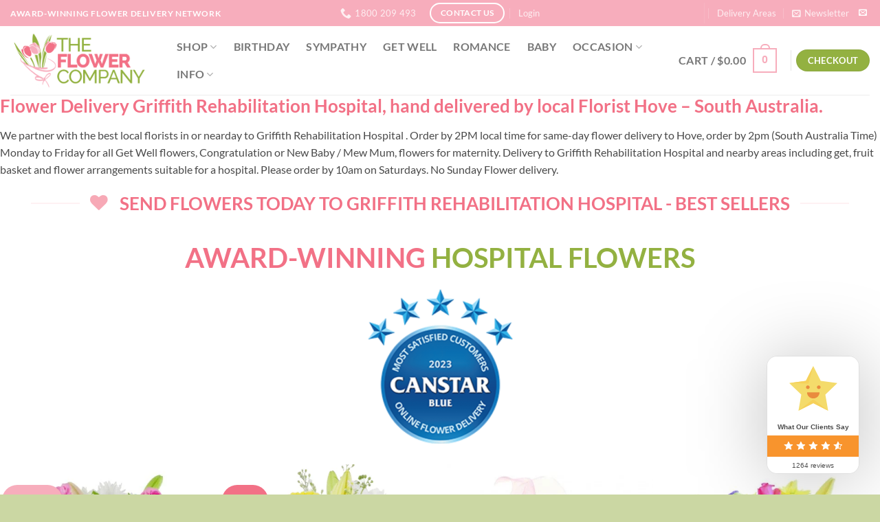

--- FILE ---
content_type: text/html; charset=UTF-8
request_url: https://theflowercompany.com.au/hospitals/griffith-rehabilitation-hospital/
body_size: 88299
content:
<!DOCTYPE html>
<html lang="en-AU" prefix="og: https://ogp.me/ns#" class="loading-site no-js">
<head><meta charset="UTF-8" /><script>if(navigator.userAgent.match(/MSIE|Internet Explorer/i)||navigator.userAgent.match(/Trident\/7\..*?rv:11/i)){var href=document.location.href;if(!href.match(/[?&]nowprocket/)){if(href.indexOf("?")==-1){if(href.indexOf("#")==-1){document.location.href=href+"?nowprocket=1"}else{document.location.href=href.replace("#","?nowprocket=1#")}}else{if(href.indexOf("#")==-1){document.location.href=href+"&nowprocket=1"}else{document.location.href=href.replace("#","&nowprocket=1#")}}}}</script><script>(()=>{class RocketLazyLoadScripts{constructor(){this.v="2.0.4",this.userEvents=["keydown","keyup","mousedown","mouseup","mousemove","mouseover","mouseout","touchmove","touchstart","touchend","touchcancel","wheel","click","dblclick","input"],this.attributeEvents=["onblur","onclick","oncontextmenu","ondblclick","onfocus","onmousedown","onmouseenter","onmouseleave","onmousemove","onmouseout","onmouseover","onmouseup","onmousewheel","onscroll","onsubmit"]}async t(){this.i(),this.o(),/iP(ad|hone)/.test(navigator.userAgent)&&this.h(),this.u(),this.l(this),this.m(),this.k(this),this.p(this),this._(),await Promise.all([this.R(),this.L()]),this.lastBreath=Date.now(),this.S(this),this.P(),this.D(),this.O(),this.M(),await this.C(this.delayedScripts.normal),await this.C(this.delayedScripts.defer),await this.C(this.delayedScripts.async),await this.T(),await this.F(),await this.j(),await this.A(),window.dispatchEvent(new Event("rocket-allScriptsLoaded")),this.everythingLoaded=!0,this.lastTouchEnd&&await new Promise(t=>setTimeout(t,500-Date.now()+this.lastTouchEnd)),this.I(),this.H(),this.U(),this.W()}i(){this.CSPIssue=sessionStorage.getItem("rocketCSPIssue"),document.addEventListener("securitypolicyviolation",t=>{this.CSPIssue||"script-src-elem"!==t.violatedDirective||"data"!==t.blockedURI||(this.CSPIssue=!0,sessionStorage.setItem("rocketCSPIssue",!0))},{isRocket:!0})}o(){window.addEventListener("pageshow",t=>{this.persisted=t.persisted,this.realWindowLoadedFired=!0},{isRocket:!0}),window.addEventListener("pagehide",()=>{this.onFirstUserAction=null},{isRocket:!0})}h(){let t;function e(e){t=e}window.addEventListener("touchstart",e,{isRocket:!0}),window.addEventListener("touchend",function i(o){o.changedTouches[0]&&t.changedTouches[0]&&Math.abs(o.changedTouches[0].pageX-t.changedTouches[0].pageX)<10&&Math.abs(o.changedTouches[0].pageY-t.changedTouches[0].pageY)<10&&o.timeStamp-t.timeStamp<200&&(window.removeEventListener("touchstart",e,{isRocket:!0}),window.removeEventListener("touchend",i,{isRocket:!0}),"INPUT"===o.target.tagName&&"text"===o.target.type||(o.target.dispatchEvent(new TouchEvent("touchend",{target:o.target,bubbles:!0})),o.target.dispatchEvent(new MouseEvent("mouseover",{target:o.target,bubbles:!0})),o.target.dispatchEvent(new PointerEvent("click",{target:o.target,bubbles:!0,cancelable:!0,detail:1,clientX:o.changedTouches[0].clientX,clientY:o.changedTouches[0].clientY})),event.preventDefault()))},{isRocket:!0})}q(t){this.userActionTriggered||("mousemove"!==t.type||this.firstMousemoveIgnored?"keyup"===t.type||"mouseover"===t.type||"mouseout"===t.type||(this.userActionTriggered=!0,this.onFirstUserAction&&this.onFirstUserAction()):this.firstMousemoveIgnored=!0),"click"===t.type&&t.preventDefault(),t.stopPropagation(),t.stopImmediatePropagation(),"touchstart"===this.lastEvent&&"touchend"===t.type&&(this.lastTouchEnd=Date.now()),"click"===t.type&&(this.lastTouchEnd=0),this.lastEvent=t.type,t.composedPath&&t.composedPath()[0].getRootNode()instanceof ShadowRoot&&(t.rocketTarget=t.composedPath()[0]),this.savedUserEvents.push(t)}u(){this.savedUserEvents=[],this.userEventHandler=this.q.bind(this),this.userEvents.forEach(t=>window.addEventListener(t,this.userEventHandler,{passive:!1,isRocket:!0})),document.addEventListener("visibilitychange",this.userEventHandler,{isRocket:!0})}U(){this.userEvents.forEach(t=>window.removeEventListener(t,this.userEventHandler,{passive:!1,isRocket:!0})),document.removeEventListener("visibilitychange",this.userEventHandler,{isRocket:!0}),this.savedUserEvents.forEach(t=>{(t.rocketTarget||t.target).dispatchEvent(new window[t.constructor.name](t.type,t))})}m(){const t="return false",e=Array.from(this.attributeEvents,t=>"data-rocket-"+t),i="["+this.attributeEvents.join("],[")+"]",o="[data-rocket-"+this.attributeEvents.join("],[data-rocket-")+"]",s=(e,i,o)=>{o&&o!==t&&(e.setAttribute("data-rocket-"+i,o),e["rocket"+i]=new Function("event",o),e.setAttribute(i,t))};new MutationObserver(t=>{for(const n of t)"attributes"===n.type&&(n.attributeName.startsWith("data-rocket-")||this.everythingLoaded?n.attributeName.startsWith("data-rocket-")&&this.everythingLoaded&&this.N(n.target,n.attributeName.substring(12)):s(n.target,n.attributeName,n.target.getAttribute(n.attributeName))),"childList"===n.type&&n.addedNodes.forEach(t=>{if(t.nodeType===Node.ELEMENT_NODE)if(this.everythingLoaded)for(const i of[t,...t.querySelectorAll(o)])for(const t of i.getAttributeNames())e.includes(t)&&this.N(i,t.substring(12));else for(const e of[t,...t.querySelectorAll(i)])for(const t of e.getAttributeNames())this.attributeEvents.includes(t)&&s(e,t,e.getAttribute(t))})}).observe(document,{subtree:!0,childList:!0,attributeFilter:[...this.attributeEvents,...e]})}I(){this.attributeEvents.forEach(t=>{document.querySelectorAll("[data-rocket-"+t+"]").forEach(e=>{this.N(e,t)})})}N(t,e){const i=t.getAttribute("data-rocket-"+e);i&&(t.setAttribute(e,i),t.removeAttribute("data-rocket-"+e))}k(t){Object.defineProperty(HTMLElement.prototype,"onclick",{get(){return this.rocketonclick||null},set(e){this.rocketonclick=e,this.setAttribute(t.everythingLoaded?"onclick":"data-rocket-onclick","this.rocketonclick(event)")}})}S(t){function e(e,i){let o=e[i];e[i]=null,Object.defineProperty(e,i,{get:()=>o,set(s){t.everythingLoaded?o=s:e["rocket"+i]=o=s}})}e(document,"onreadystatechange"),e(window,"onload"),e(window,"onpageshow");try{Object.defineProperty(document,"readyState",{get:()=>t.rocketReadyState,set(e){t.rocketReadyState=e},configurable:!0}),document.readyState="loading"}catch(t){console.log("WPRocket DJE readyState conflict, bypassing")}}l(t){this.originalAddEventListener=EventTarget.prototype.addEventListener,this.originalRemoveEventListener=EventTarget.prototype.removeEventListener,this.savedEventListeners=[],EventTarget.prototype.addEventListener=function(e,i,o){o&&o.isRocket||!t.B(e,this)&&!t.userEvents.includes(e)||t.B(e,this)&&!t.userActionTriggered||e.startsWith("rocket-")||t.everythingLoaded?t.originalAddEventListener.call(this,e,i,o):(t.savedEventListeners.push({target:this,remove:!1,type:e,func:i,options:o}),"mouseenter"!==e&&"mouseleave"!==e||t.originalAddEventListener.call(this,e,t.savedUserEvents.push,o))},EventTarget.prototype.removeEventListener=function(e,i,o){o&&o.isRocket||!t.B(e,this)&&!t.userEvents.includes(e)||t.B(e,this)&&!t.userActionTriggered||e.startsWith("rocket-")||t.everythingLoaded?t.originalRemoveEventListener.call(this,e,i,o):t.savedEventListeners.push({target:this,remove:!0,type:e,func:i,options:o})}}J(t,e){this.savedEventListeners=this.savedEventListeners.filter(i=>{let o=i.type,s=i.target||window;return e!==o||t!==s||(this.B(o,s)&&(i.type="rocket-"+o),this.$(i),!1)})}H(){EventTarget.prototype.addEventListener=this.originalAddEventListener,EventTarget.prototype.removeEventListener=this.originalRemoveEventListener,this.savedEventListeners.forEach(t=>this.$(t))}$(t){t.remove?this.originalRemoveEventListener.call(t.target,t.type,t.func,t.options):this.originalAddEventListener.call(t.target,t.type,t.func,t.options)}p(t){let e;function i(e){return t.everythingLoaded?e:e.split(" ").map(t=>"load"===t||t.startsWith("load.")?"rocket-jquery-load":t).join(" ")}function o(o){function s(e){const s=o.fn[e];o.fn[e]=o.fn.init.prototype[e]=function(){return this[0]===window&&t.userActionTriggered&&("string"==typeof arguments[0]||arguments[0]instanceof String?arguments[0]=i(arguments[0]):"object"==typeof arguments[0]&&Object.keys(arguments[0]).forEach(t=>{const e=arguments[0][t];delete arguments[0][t],arguments[0][i(t)]=e})),s.apply(this,arguments),this}}if(o&&o.fn&&!t.allJQueries.includes(o)){const e={DOMContentLoaded:[],"rocket-DOMContentLoaded":[]};for(const t in e)document.addEventListener(t,()=>{e[t].forEach(t=>t())},{isRocket:!0});o.fn.ready=o.fn.init.prototype.ready=function(i){function s(){parseInt(o.fn.jquery)>2?setTimeout(()=>i.bind(document)(o)):i.bind(document)(o)}return"function"==typeof i&&(t.realDomReadyFired?!t.userActionTriggered||t.fauxDomReadyFired?s():e["rocket-DOMContentLoaded"].push(s):e.DOMContentLoaded.push(s)),o([])},s("on"),s("one"),s("off"),t.allJQueries.push(o)}e=o}t.allJQueries=[],o(window.jQuery),Object.defineProperty(window,"jQuery",{get:()=>e,set(t){o(t)}})}P(){const t=new Map;document.write=document.writeln=function(e){const i=document.currentScript,o=document.createRange(),s=i.parentElement;let n=t.get(i);void 0===n&&(n=i.nextSibling,t.set(i,n));const c=document.createDocumentFragment();o.setStart(c,0),c.appendChild(o.createContextualFragment(e)),s.insertBefore(c,n)}}async R(){return new Promise(t=>{this.userActionTriggered?t():this.onFirstUserAction=t})}async L(){return new Promise(t=>{document.addEventListener("DOMContentLoaded",()=>{this.realDomReadyFired=!0,t()},{isRocket:!0})})}async j(){return this.realWindowLoadedFired?Promise.resolve():new Promise(t=>{window.addEventListener("load",t,{isRocket:!0})})}M(){this.pendingScripts=[];this.scriptsMutationObserver=new MutationObserver(t=>{for(const e of t)e.addedNodes.forEach(t=>{"SCRIPT"!==t.tagName||t.noModule||t.isWPRocket||this.pendingScripts.push({script:t,promise:new Promise(e=>{const i=()=>{const i=this.pendingScripts.findIndex(e=>e.script===t);i>=0&&this.pendingScripts.splice(i,1),e()};t.addEventListener("load",i,{isRocket:!0}),t.addEventListener("error",i,{isRocket:!0}),setTimeout(i,1e3)})})})}),this.scriptsMutationObserver.observe(document,{childList:!0,subtree:!0})}async F(){await this.X(),this.pendingScripts.length?(await this.pendingScripts[0].promise,await this.F()):this.scriptsMutationObserver.disconnect()}D(){this.delayedScripts={normal:[],async:[],defer:[]},document.querySelectorAll("script[type$=rocketlazyloadscript]").forEach(t=>{t.hasAttribute("data-rocket-src")?t.hasAttribute("async")&&!1!==t.async?this.delayedScripts.async.push(t):t.hasAttribute("defer")&&!1!==t.defer||"module"===t.getAttribute("data-rocket-type")?this.delayedScripts.defer.push(t):this.delayedScripts.normal.push(t):this.delayedScripts.normal.push(t)})}async _(){await this.L();let t=[];document.querySelectorAll("script[type$=rocketlazyloadscript][data-rocket-src]").forEach(e=>{let i=e.getAttribute("data-rocket-src");if(i&&!i.startsWith("data:")){i.startsWith("//")&&(i=location.protocol+i);try{const o=new URL(i).origin;o!==location.origin&&t.push({src:o,crossOrigin:e.crossOrigin||"module"===e.getAttribute("data-rocket-type")})}catch(t){}}}),t=[...new Map(t.map(t=>[JSON.stringify(t),t])).values()],this.Y(t,"preconnect")}async G(t){if(await this.K(),!0!==t.noModule||!("noModule"in HTMLScriptElement.prototype))return new Promise(e=>{let i;function o(){(i||t).setAttribute("data-rocket-status","executed"),e()}try{if(navigator.userAgent.includes("Firefox/")||""===navigator.vendor||this.CSPIssue)i=document.createElement("script"),[...t.attributes].forEach(t=>{let e=t.nodeName;"type"!==e&&("data-rocket-type"===e&&(e="type"),"data-rocket-src"===e&&(e="src"),i.setAttribute(e,t.nodeValue))}),t.text&&(i.text=t.text),t.nonce&&(i.nonce=t.nonce),i.hasAttribute("src")?(i.addEventListener("load",o,{isRocket:!0}),i.addEventListener("error",()=>{i.setAttribute("data-rocket-status","failed-network"),e()},{isRocket:!0}),setTimeout(()=>{i.isConnected||e()},1)):(i.text=t.text,o()),i.isWPRocket=!0,t.parentNode.replaceChild(i,t);else{const i=t.getAttribute("data-rocket-type"),s=t.getAttribute("data-rocket-src");i?(t.type=i,t.removeAttribute("data-rocket-type")):t.removeAttribute("type"),t.addEventListener("load",o,{isRocket:!0}),t.addEventListener("error",i=>{this.CSPIssue&&i.target.src.startsWith("data:")?(console.log("WPRocket: CSP fallback activated"),t.removeAttribute("src"),this.G(t).then(e)):(t.setAttribute("data-rocket-status","failed-network"),e())},{isRocket:!0}),s?(t.fetchPriority="high",t.removeAttribute("data-rocket-src"),t.src=s):t.src="data:text/javascript;base64,"+window.btoa(unescape(encodeURIComponent(t.text)))}}catch(i){t.setAttribute("data-rocket-status","failed-transform"),e()}});t.setAttribute("data-rocket-status","skipped")}async C(t){const e=t.shift();return e?(e.isConnected&&await this.G(e),this.C(t)):Promise.resolve()}O(){this.Y([...this.delayedScripts.normal,...this.delayedScripts.defer,...this.delayedScripts.async],"preload")}Y(t,e){this.trash=this.trash||[];let i=!0;var o=document.createDocumentFragment();t.forEach(t=>{const s=t.getAttribute&&t.getAttribute("data-rocket-src")||t.src;if(s&&!s.startsWith("data:")){const n=document.createElement("link");n.href=s,n.rel=e,"preconnect"!==e&&(n.as="script",n.fetchPriority=i?"high":"low"),t.getAttribute&&"module"===t.getAttribute("data-rocket-type")&&(n.crossOrigin=!0),t.crossOrigin&&(n.crossOrigin=t.crossOrigin),t.integrity&&(n.integrity=t.integrity),t.nonce&&(n.nonce=t.nonce),o.appendChild(n),this.trash.push(n),i=!1}}),document.head.appendChild(o)}W(){this.trash.forEach(t=>t.remove())}async T(){try{document.readyState="interactive"}catch(t){}this.fauxDomReadyFired=!0;try{await this.K(),this.J(document,"readystatechange"),document.dispatchEvent(new Event("rocket-readystatechange")),await this.K(),document.rocketonreadystatechange&&document.rocketonreadystatechange(),await this.K(),this.J(document,"DOMContentLoaded"),document.dispatchEvent(new Event("rocket-DOMContentLoaded")),await this.K(),this.J(window,"DOMContentLoaded"),window.dispatchEvent(new Event("rocket-DOMContentLoaded"))}catch(t){console.error(t)}}async A(){try{document.readyState="complete"}catch(t){}try{await this.K(),this.J(document,"readystatechange"),document.dispatchEvent(new Event("rocket-readystatechange")),await this.K(),document.rocketonreadystatechange&&document.rocketonreadystatechange(),await this.K(),this.J(window,"load"),window.dispatchEvent(new Event("rocket-load")),await this.K(),window.rocketonload&&window.rocketonload(),await this.K(),this.allJQueries.forEach(t=>t(window).trigger("rocket-jquery-load")),await this.K(),this.J(window,"pageshow");const t=new Event("rocket-pageshow");t.persisted=this.persisted,window.dispatchEvent(t),await this.K(),window.rocketonpageshow&&window.rocketonpageshow({persisted:this.persisted})}catch(t){console.error(t)}}async K(){Date.now()-this.lastBreath>45&&(await this.X(),this.lastBreath=Date.now())}async X(){return document.hidden?new Promise(t=>setTimeout(t)):new Promise(t=>requestAnimationFrame(t))}B(t,e){return e===document&&"readystatechange"===t||(e===document&&"DOMContentLoaded"===t||(e===window&&"DOMContentLoaded"===t||(e===window&&"load"===t||e===window&&"pageshow"===t)))}static run(){(new RocketLazyLoadScripts).t()}}RocketLazyLoadScripts.run()})();</script>
	
	<link rel="profile" href="http://gmpg.org/xfn/11" />
	<link rel="pingback" href="https://theflowercompany.com.au/xmlrpc.php" />

	<script type="rocketlazyloadscript">(function(html){html.className = html.className.replace(/\bno-js\b/,'js')})(document.documentElement);</script>
	<style></style>
	<meta name="viewport" content="width=device-width, initial-scale=1" /><script type="rocketlazyloadscript">window._wca = window._wca || [];</script>

<!-- Search Engine Optimisation by Rank Math PRO - https://rankmath.com/ -->
<title>Flower Delivery Griffith Rehabilitation Hospital | Get Well New Baby</title>
<style id="wpr-usedcss">img:is([sizes=auto i],[sizes^="auto," i]){contain-intrinsic-size:3000px 1500px}img.emoji{display:inline!important;border:none!important;box-shadow:none!important;height:1em!important;width:1em!important;margin:0 .07em!important;vertical-align:-.1em!important;background:0 0!important;padding:0!important}:root{--wp-admin-theme-color:#007cba;--wp-admin-theme-color--rgb:0,124,186;--wp-admin-theme-color-darker-10:#006ba1;--wp-admin-theme-color-darker-10--rgb:0,107,161;--wp-admin-theme-color-darker-20:#005a87;--wp-admin-theme-color-darker-20--rgb:0,90,135;--wp-admin-border-width-focus:2px;--wp-block-synced-color:#7a00df;--wp-block-synced-color--rgb:122,0,223;--wp-bound-block-color:var(--wp-block-synced-color)}@media (min-resolution:192dpi){:root{--wp-admin-border-width-focus:1.5px}}:root{--wp--preset--font-size--normal:16px;--wp--preset--font-size--huge:42px}.screen-reader-text{border:0;clip-path:inset(50%);height:1px;margin:-1px;overflow:hidden;padding:0;position:absolute;width:1px;word-wrap:normal!important}.screen-reader-text:focus{background-color:#ddd;clip-path:none;color:#444;display:block;font-size:1em;height:auto;left:5px;line-height:normal;padding:15px 23px 14px;text-decoration:none;top:5px;width:auto;z-index:100000}html :where(.has-border-color){border-style:solid}html :where([style*=border-top-color]){border-top-style:solid}html :where([style*=border-right-color]){border-right-style:solid}html :where([style*=border-bottom-color]){border-bottom-style:solid}html :where([style*=border-left-color]){border-left-style:solid}html :where([style*=border-width]){border-style:solid}html :where([style*=border-top-width]){border-top-style:solid}html :where([style*=border-right-width]){border-right-style:solid}html :where([style*=border-bottom-width]){border-bottom-style:solid}html :where([style*=border-left-width]){border-left-style:solid}html :where(img[class*=wp-image-]){height:auto;max-width:100%}:where(figure){margin:0 0 1em}html :where(.is-position-sticky){--wp-admin--admin-bar--position-offset:var(--wp-admin--admin-bar--height,0px)}@media screen and (max-width:600px){html :where(.is-position-sticky){--wp-admin--admin-bar--position-offset:0px}}.cr-comment-image-top{display:inline-block;margin-right:5px;vertical-align:top;max-height:150px;border-radius:5px;overflow:hidden;border:1px solid #e4e1e3;filter:brightness(100%);box-sizing:content-box;position:relative}.cr-comment-image-top:hover{filter:brightness(95%)}.cr-comment-image-top .cr-comment-videoicon{position:absolute;top:50%;left:50%;width:32px;height:auto;margin-top:-16px;margin-left:-16px}.cr-comment-image-top img,.cr-comment-image-top video{width:150px;height:150px;box-shadow:none;padding:0;border-radius:0;object-fit:cover;cursor:pointer}.cr-comment-videos{margin-bottom:1em}.cr-comment-videos{margin:0}.cr-comment-videos-modal{position:fixed;top:0;left:0;width:100vw;height:100vh;z-index:99999;overflow:auto;background-color:rgba(0,0,0,.4);display:flex;align-items:center;justify-content:center}.cr-recaptcha{margin-bottom:1.5em}.ivole-meter{overflow:hidden;background:#f2f2f2;background:-webkit-linear-gradient(top,#eee,#f6f6f6);background:linear-gradient(to bottom,#eee,#f6f6f6);background-color:#f3f3f3;height:22px;border-radius:1px;box-shadow:inset 0 1px 2px rgba(0,0,0,.4),inset 0 0 0 1px rgba(0,0,0,.1);-moz-box-sizing:border-box;-webkit-box-sizing:border-box;box-sizing:border-box}.ivole-meter .ivole-meter-bar{border-radius:1px;background:#fb0;background:-webkit-linear-gradient(top,#ffce00,#ffa700);background:linear-gradient(to bottom,#ffce00,#ffa700);background-color:#ffce00;box-shadow:inset 0 0 0 1px rgba(0,0,0,.25),inset 0 -1px 0 rgba(0,0,0,.05);-webkit-transition:width .5s;transition:width .5s ease;float:left;font-size:0;height:100%;width:0;-moz-box-sizing:border-box;-webkit-box-sizing:border-box;box-sizing:border-box}.ivole-meter .ivole-meter-bar:before{background-color:rgba(255,255,255,.25);content:"";display:block;font-size:0;height:1px;margin:1px}.cr-histogramTable tr.ivole-histogramRow .ivole-histogramCell1{white-space:nowrap;width:auto}.cr-histogramTable tr.ivole-histogramRow .ivole-histogramCell2{width:70%}.cr-all-reviews-shortcode .cr-histogramTable tr.ivole-histogramRow .ivole-histogramCell2{min-width:100px}.cr-histogramTable tr.ivole-histogramRow .ivole-histogramCell3{text-align:right;white-space:nowrap;width:auto}#reviews .cr-summaryBox-wrap,.cr-all-reviews-shortcode .cr-summaryBox-wrap,.cr-reviews-grid .cr-summaryBox-wrap{display:flex;flex-wrap:wrap;justify-content:space-between;padding:2px;align-items:center}.cr-all-reviews-shortcode.cr-all-reviews-new-review .cr-summaryBox-wrap{display:none}.cr-reviews-grid.cr-reviews-grid-new-review .cr-summaryBox-wrap{display:none}#reviews .cr-summaryBox-wrap{margin:0 0 1em;background-color:#f9f9f9}.cr-all-reviews-shortcode .cr-summaryBox-wrap,.cr-reviews-grid .cr-summaryBox-wrap{margin:0;background-color:#f9f9f9}.cr-all-reviews-shortcode .cr-summaryBox-wrap .cr-summary-separator,.cr-reviews-grid .cr-summaryBox-wrap .cr-summary-separator{width:auto;height:40px}.cr-all-reviews-shortcode .cr-summaryBox-wrap .cr-summary-separator-int,.cr-reviews-grid .cr-summaryBox-wrap .cr-summary-separator-int{width:2px;height:40px;background-color:#bcccd4}.cr-reviews-grid .cr-summaryBox-wrap{margin:0 10px 20px}#reviews .cr-summaryBox-wrap .cr-overall-rating-wrap,#reviews .cr-summaryBox-wrap .ivole-summaryBox,.cr-all-reviews-shortcode .cr-summaryBox-wrap .cr-overall-rating-wrap,.cr-all-reviews-shortcode .cr-summaryBox-wrap .ivole-summaryBox,.cr-reviews-grid .cr-summaryBox-wrap .cr-overall-rating-wrap,.cr-reviews-grid .cr-summaryBox-wrap .ivole-summaryBox{margin:0;width:49%;flex:0 0 49%;padding:10px;border-radius:4px;border:0 solid #e4e1e3;box-sizing:border-box}#reviews .cr-summaryBox-wrap .cr-overall-rating-wrap,.cr-all-reviews-shortcode .cr-summaryBox-wrap .cr-overall-rating-wrap,.cr-reviews-grid .cr-summaryBox-wrap .cr-overall-rating-wrap{display:flex;justify-content:center;align-items:center;flex-wrap:wrap;flex-direction:column}#reviews .cr-summaryBox-wrap .cr-average-rating,.cr-all-reviews-shortcode .cr-summaryBox-wrap .cr-average-rating,.cr-reviews-grid .cr-summaryBox-wrap .cr-average-rating{font-size:36px;font-weight:700;line-height:50px;color:#0e252c}#reviews .cr-summaryBox-wrap .cr-total-rating-count,.cr-all-reviews-shortcode .cr-summaryBox-wrap .cr-total-rating-count,.cr-reviews-grid .cr-summaryBox-wrap .cr-total-rating-count{font-size:14px;color:#0e252c;line-height:25px}.cr-all-reviews-shortcode .cr-review-form-wrap,.cr-qna-block .cr-qna-new-q-form,.cr-reviews-grid .cr-review-form-wrap{display:none}.cr-ajax-reviews-review-form .cr-review-form-wrap,.cr-all-reviews-shortcode.cr-all-reviews-new-review .cr-review-form-wrap,.cr-qna-block.cr-qna-new-q-form-open .cr-qna-new-q-form,.cr-reviews-grid.cr-reviews-grid-new-review .cr-review-form-wrap{display:block}.cr-ajax-reviews-review-form .cr-review-form-rating,.cr-all-reviews-shortcode .cr-review-form-rating,.cr-reviews-grid .cr-review-form-rating{max-width:500px;margin:0 auto;padding:30px 0;position:relative}.cr-review-form-rating-overall .cr-review-form-rating{max-width:500px;margin:1em 0;padding:0;position:relative}.cr-review-form-wrap .cr-review-form-rating-overall .cr-review-form-rating{margin-left:auto;margin-right:auto}.cr-all-reviews-shortcode .cr-review-form-rating .cr-review-form-rating-cont,.cr-review-form-rating-overall .cr-review-form-rating .cr-review-form-rating-cont,.cr-reviews-grid .cr-review-form-rating .cr-review-form-rating-cont{display:flex;position:relative;height:auto;padding:5px 0}.cr-all-reviews-shortcode .cr-review-form-rating .cr-review-form-rating-cont .cr-review-form-rating-inner,.cr-reviews-grid .cr-review-form-rating .cr-review-form-rating-cont .cr-review-form-rating-inner{height:20px;padding:0 5px;line-height:0}.cr-review-form-rating-overall .cr-review-form-rating .cr-review-form-rating-cont .cr-review-form-rating-inner{height:30px;padding:0 5px}.cr-review-form-rating-overall .cr-review-form-rating .cr-review-form-rating-cont .cr-review-form-rating-inner svg{height:30px;width:33px}.cr-review-form-rating-overall .cr-review-form-rating .cr-review-form-rating-cont .cr-review-form-rating-inner:first-child{padding-left:0}.cr-ajax-reviews-review-form .cr-review-form-rating .cr-review-form-rating-cont .cr-review-form-rating-inner .cr-rating-act,.cr-all-reviews-shortcode .cr-review-form-rating .cr-review-form-rating-cont .cr-review-form-rating-inner .cr-rating-act,.cr-review-form-rating-overall .cr-review-form-rating .cr-review-form-rating-cont .cr-review-form-rating-inner .cr-rating-act,.cr-reviews-grid .cr-review-form-rating .cr-review-form-rating-cont .cr-review-form-rating-inner .cr-rating-act{display:none}.cr-ajax-reviews-review-form .cr-review-form-rating .cr-review-form-rating-cont .cr-review-form-rating-inner svg:hover,.cr-all-reviews-shortcode .cr-review-form-rating .cr-review-form-rating-cont .cr-review-form-rating-inner svg:hover,.cr-reviews-grid .cr-review-form-rating .cr-review-form-rating-cont .cr-review-form-rating-inner svg:hover{cursor:pointer}.cr-all-reviews-shortcode .cr-review-form-rating .cr-review-form-rating-cont .cr-review-form-rating-nbr,.cr-reviews-grid .cr-review-form-rating .cr-review-form-rating-cont .cr-review-form-rating-nbr{font-size:14px;line-height:20px;height:20px;margin:0 0 0 10px}.cr-review-form-rating-overall .cr-review-form-rating .cr-review-form-rating-cont .cr-review-form-rating-nbr{font-size:18px;line-height:30px;height:30px;margin:0 0 0 10px}.rtl .cr-review-form-rating-overall .cr-review-form-rating .cr-review-form-rating-cont .cr-review-form-rating-nbr{margin:0 10px 0 0}.cr-ajax-reviews-review-form .cr-review-form-field-error,.cr-all-reviews-shortcode .cr-review-form-field-error,.cr-onsite-questions .cr-onsite-question .cr-review-form-field-error,.cr-qna-block .cr-review-form-field-error,.cr-review-form-rating-overall .cr-review-form-field-error,.cr-reviews-grid .cr-review-form-field-error{font-size:11px;color:#ce2b37;margin:5px 0 0;display:none}.cr-all-reviews-shortcode .cr-review-form-rating.cr-review-form-error .cr-review-form-rating-cont,.cr-review-form-rating-overall .cr-review-form-rating.cr-review-form-error .cr-review-form-rating-cont,.cr-reviews-grid .cr-review-form-rating.cr-review-form-error .cr-review-form-rating-cont{background-color:#fae9eb}.cr-ajax-reviews-review-form .cr-form-item-media.cr-review-form-error .cr-review-form-field-error,.cr-ajax-reviews-review-form .cr-review-form-captcha.cr-review-form-error .cr-review-form-field-error,.cr-ajax-reviews-review-form .cr-review-form-comment.cr-review-form-error .cr-review-form-field-error,.cr-ajax-reviews-review-form .cr-review-form-email.cr-review-form-error .cr-review-form-field-error,.cr-ajax-reviews-review-form .cr-review-form-name.cr-review-form-error .cr-review-form-field-error,.cr-ajax-reviews-review-form .cr-review-form-rating.cr-review-form-error .cr-review-form-field-error,.cr-ajax-reviews-review-form .cr-review-form-terms.cr-review-form-error .cr-review-form-field-error,.cr-all-reviews-shortcode .cr-form-item-media.cr-review-form-error .cr-review-form-field-error,.cr-all-reviews-shortcode .cr-review-form-captcha.cr-review-form-error .cr-review-form-field-error,.cr-all-reviews-shortcode .cr-review-form-comment.cr-review-form-error .cr-review-form-field-error,.cr-all-reviews-shortcode .cr-review-form-email.cr-review-form-error .cr-review-form-field-error,.cr-all-reviews-shortcode .cr-review-form-name.cr-review-form-error .cr-review-form-field-error,.cr-all-reviews-shortcode .cr-review-form-rating.cr-review-form-error .cr-review-form-field-error,.cr-all-reviews-shortcode .cr-review-form-terms.cr-review-form-error .cr-review-form-field-error,.cr-onsite-questions .cr-onsite-question.cr-review-form-error .cr-review-form-field-error,.cr-qna-block .cr-review-form-comment.cr-review-form-error .cr-review-form-field-error,.cr-qna-block .cr-review-form-email.cr-review-form-error .cr-review-form-field-error,.cr-qna-block .cr-review-form-name.cr-review-form-error .cr-review-form-field-error,.cr-qna-block .cr-review-form-terms.cr-review-form-error .cr-review-form-field-error,.cr-review-form-rating-overall .cr-review-form-rating.cr-review-form-error .cr-review-form-field-error,.cr-reviews-grid .cr-form-item-media.cr-review-form-error .cr-review-form-field-error,.cr-reviews-grid .cr-review-form-captcha.cr-review-form-error .cr-review-form-field-error,.cr-reviews-grid .cr-review-form-comment.cr-review-form-error .cr-review-form-field-error,.cr-reviews-grid .cr-review-form-email.cr-review-form-error .cr-review-form-field-error,.cr-reviews-grid .cr-review-form-name.cr-review-form-error .cr-review-form-field-error,.cr-reviews-grid .cr-review-form-terms.cr-review-form-error .cr-review-form-field-error{display:block}.cr-ajax-reviews-review-form .cr-review-form-comment,.cr-all-reviews-shortcode .cr-review-form-comment,.cr-qna-block .cr-review-form-comment,.cr-reviews-grid .cr-review-form-comment{max-width:500px;margin:0 auto;padding:0 0 20px;position:relative}.cr-ajax-reviews-review-form .cr-review-form-comment .cr-review-form-comment-txt,.cr-all-reviews-shortcode .cr-review-form-comment .cr-review-form-comment-txt,.cr-qna-block .cr-review-form-comment .cr-review-form-comment-txt,.cr-reviews-grid .cr-review-form-comment .cr-review-form-comment-txt{border:1px solid #d8e2e7;background-color:#fff;box-shadow:none;position:relative;padding:12px 16px;color:#0e252c;font-size:14px;width:100%;margin:0;box-sizing:border-box}.cr-ajax-reviews-review-form .cr-review-form-comment.cr-review-form-error .cr-review-form-comment-txt,.cr-all-reviews-shortcode .cr-review-form-comment.cr-review-form-error .cr-review-form-comment-txt,.cr-qna-block .cr-review-form-comment.cr-review-form-error .cr-review-form-comment-txt,.cr-reviews-grid .cr-review-form-comment.cr-review-form-error .cr-review-form-comment-txt{border:2px solid #ce2b37}.cr-ajax-reviews-review-form .cr-form-item-media,.cr-all-reviews-shortcode .cr-form-item-media,.cr-reviews-grid .cr-form-item-media{max-width:500px;margin:0 auto;padding:0 0 20px}.cr-ajax-reviews-review-form .cr-review-form-terms,.cr-all-reviews-shortcode .cr-review-form-terms,.cr-qna-block .cr-review-form-terms,.cr-reviews-grid .cr-review-form-terms{max-width:500px;margin:0 auto;padding:0 0 20px;line-height:1;display:block}.cr-ajax-reviews-review-form .cr-review-form-terms label,.cr-all-reviews-shortcode .cr-review-form-terms label,.cr-qna-block .cr-review-form-terms label,.cr-reviews-grid .cr-review-form-terms label{display:inline-block;font-size:14px;font-weight:400;margin:0}.cr-ajax-reviews-review-form .cr-review-form-terms .cr-review-form-checkbox,.cr-all-reviews-shortcode .cr-review-form-terms .cr-review-form-checkbox,.cr-qna-block .cr-review-form-terms .cr-review-form-checkbox,.cr-reviews-grid .cr-review-form-terms .cr-review-form-checkbox{appearance:auto;width:auto;height:auto;border:none;display:inline-block;vertical-align:middle;margin:0 5px 0 0;accent-color:#4D5D64}.rtl .cr-ajax-reviews-review-form .cr-review-form-terms .cr-review-form-checkbox,.rtl .cr-all-reviews-shortcode .cr-review-form-terms .cr-review-form-checkbox,.rtl .cr-qna-block .cr-review-form-terms .cr-review-form-checkbox,.rtl .cr-reviews-grid .cr-review-form-terms .cr-review-form-checkbox{margin:0 0 0 5px}.cr-ajax-reviews-review-form .cr-review-form-terms span,.cr-all-reviews-shortcode .cr-review-form-terms span,.cr-qna-block .cr-review-form-terms span,.cr-reviews-grid .cr-review-form-terms span{display:inline;vertical-align:middle;color:#0e252c;line-height:1.3}.cr-ajax-reviews-review-form .cr-review-form-terms .cr-review-form-checkbox::after,.cr-all-reviews-shortcode .cr-review-form-terms .cr-review-form-checkbox::after,.cr-qna-block .cr-review-form-terms .cr-review-form-checkbox::after,.cr-reviews-grid .cr-review-form-terms .cr-review-form-checkbox::after{border:none;content:normal}.cr-review-form-wrap .cr-onsite-question label{position:absolute;top:-7px;z-index:1;left:16px;background-color:#fff;padding:0 5px;font-size:12px;line-height:12px;height:12px;color:#4d5d64;font-weight:400}.rtl .cr-review-form-wrap .cr-onsite-question label{left:auto;right:16px}.cr-review-form-wrap .cr-onsite-questions{max-width:500px;margin:0 auto}.cr-ajax-reviews-review-form .cr-review-form-email.cr-review-form-error .cr-review-form-txt,.cr-ajax-reviews-review-form .cr-review-form-name.cr-review-form-error .cr-review-form-txt,.cr-all-reviews-shortcode .cr-review-form-email.cr-review-form-error .cr-review-form-txt,.cr-all-reviews-shortcode .cr-review-form-name.cr-review-form-error .cr-review-form-txt,.cr-onsite-questions .cr-onsite-question.cr-review-form-error input[type=number],.cr-onsite-questions .cr-onsite-question.cr-review-form-error input[type=text],.cr-qna-block .cr-review-form-email.cr-review-form-error .cr-review-form-txt,.cr-qna-block .cr-review-form-name.cr-review-form-error .cr-review-form-txt,.cr-reviews-grid .cr-review-form-email.cr-review-form-error .cr-review-form-txt,.cr-reviews-grid .cr-review-form-name.cr-review-form-error .cr-review-form-txt,.cr-single-product-review .cr-review-form-textbox.cr-review-form-error{border:2px solid #ce2b37}.cr-ajax-reviews-review-form .cr-review-form-captcha,.cr-all-reviews-shortcode .cr-review-form-captcha,.cr-reviews-grid .cr-review-form-captcha{max-width:500px;margin:0 auto;padding:0 0 20px;display:flex;flex-direction:column;align-items:start}.cr-ajax-reviews-review-form .cr-review-form-captcha .cr-recaptcha,.cr-all-reviews-shortcode .cr-review-form-captcha .cr-recaptcha,.cr-reviews-grid .cr-review-form-captcha .cr-recaptcha{margin:0}.cr-ajax-reviews-review-form .cr-review-form-submitting .cr-onsite-question,.cr-ajax-reviews-review-form .cr-review-form-submitting .cr-review-form-captcha,.cr-ajax-reviews-review-form .cr-review-form-submitting .cr-review-form-comment .cr-review-form-comment-txt,.cr-ajax-reviews-review-form .cr-review-form-submitting .cr-review-form-rating .cr-review-form-rating-inner,.cr-ajax-reviews-review-form .cr-review-form-submitting .cr-review-form-terms,.cr-all-reviews-shortcode .cr-review-form-submitting .cr-onsite-question,.cr-all-reviews-shortcode .cr-review-form-submitting .cr-review-form-captcha,.cr-all-reviews-shortcode .cr-review-form-submitting .cr-review-form-comment .cr-review-form-comment-txt,.cr-all-reviews-shortcode .cr-review-form-submitting .cr-review-form-rating .cr-review-form-rating-inner,.cr-all-reviews-shortcode .cr-review-form-submitting .cr-review-form-terms,.cr-qna-block .cr-review-form-submitting.cr-qna-list-inl-answ,.cr-qna-block .cr-review-form-submitting.cr-qna-new-q-form,.cr-reviews-grid .cr-review-form-submitting .cr-onsite-question,.cr-reviews-grid .cr-review-form-submitting .cr-review-form-captcha,.cr-reviews-grid .cr-review-form-submitting .cr-review-form-comment .cr-review-form-comment-txt,.cr-reviews-grid .cr-review-form-submitting .cr-review-form-rating .cr-review-form-rating-inner,.cr-reviews-grid .cr-review-form-submitting .cr-review-form-terms{pointer-events:none}.cr-ajax-reviews-review-form .cr-review-form-res .cr-form-item-media,.cr-ajax-reviews-review-form .cr-review-form-res .cr-onsite-question,.cr-ajax-reviews-review-form .cr-review-form-res .cr-review-form-captcha,.cr-ajax-reviews-review-form .cr-review-form-res .cr-review-form-comment,.cr-ajax-reviews-review-form .cr-review-form-res .cr-review-form-rating,.cr-ajax-reviews-review-form .cr-review-form-res .cr-review-form-terms,.cr-all-reviews-shortcode .cr-review-form-res .cr-form-item-media,.cr-all-reviews-shortcode .cr-review-form-res .cr-onsite-question,.cr-all-reviews-shortcode .cr-review-form-res .cr-review-form-captcha,.cr-all-reviews-shortcode .cr-review-form-res .cr-review-form-comment,.cr-all-reviews-shortcode .cr-review-form-res .cr-review-form-rating,.cr-all-reviews-shortcode .cr-review-form-res .cr-review-form-terms,.cr-qna-block .cr-review-form-res .cr-review-form-comment,.cr-qna-block .cr-review-form-res .cr-review-form-terms,.cr-reviews-grid .cr-review-form-res .cr-form-item-media,.cr-reviews-grid .cr-review-form-res .cr-onsite-question,.cr-reviews-grid .cr-review-form-res .cr-review-form-captcha,.cr-reviews-grid .cr-review-form-res .cr-review-form-comment,.cr-reviews-grid .cr-review-form-res .cr-review-form-rating,.cr-reviews-grid .cr-review-form-res .cr-review-form-terms{display:none}.cr-ajax-reviews-review-form .cr-review-form-result,.cr-all-reviews-shortcode .cr-review-form-result,.cr-qna-block .cr-review-form-result,.cr-reviews-grid .cr-review-form-result{max-width:500px;margin:0 auto;display:none;position:relative;padding:40px 0}.cr-ajax-reviews-review-form .cr-review-form-res .cr-review-form-result,.cr-all-reviews-shortcode .cr-review-form-res .cr-review-form-result,.cr-qna-block .cr-review-form-res .cr-review-form-result,.cr-reviews-grid .cr-review-form-res .cr-review-form-result{display:flex;flex-direction:column;align-items:center}.cr-ajax-reviews-review-form .cr-review-form-res .cr-review-form-result span,.cr-all-reviews-shortcode .cr-review-form-res .cr-review-form-result span,.cr-qna-block .cr-review-form-res .cr-review-form-result span,.cr-reviews-grid .cr-review-form-res .cr-review-form-result span{padding:0 0 20px}.cr-ajax-reviews-review-form .cr-review-form-res .cr-review-form-result .cr-review-form-continue,.cr-all-reviews-shortcode .cr-review-form-res .cr-review-form-result .cr-review-form-continue,.cr-qna-block .cr-review-form-res .cr-review-form-result .cr-review-form-continue,.cr-reviews-grid .cr-review-form-res .cr-review-form-result .cr-review-form-continue{display:flex;background-color:#31856c;color:#fff;border:0;height:40px;line-height:20px;font-size:15px;width:auto;text-decoration:none;align-items:center;justify-content:center}.cr-ajax-reviews-review-form .cr-review-form-res .cr-review-form-result .cr-review-form-continue:hover,.cr-all-reviews-shortcode .cr-review-form-res .cr-review-form-result .cr-review-form-continue:hover,.cr-qna-block .cr-review-form-res .cr-review-form-result .cr-review-form-continue:hover,.cr-reviews-grid .cr-review-form-res .cr-review-form-result .cr-review-form-continue:hover{background-color:#276a56;text-decoration:none;cursor:pointer}.ivole-summaryBox{max-width:100%;font-size:14px}div.ivole-summaryBox{margin-bottom:2rem}.cr-summaryBox-wrap .cr-histogramTable{margin-bottom:0;border-collapse:collapse;border:0;width:100%;max-width:320px;min-width:auto;margin:0 auto}.cr-histogramTable .ivole-histogramRow{border:0}.cr-histogramTable tr.ivole-histogramRow td{padding:.2rem .3rem;vertical-align:middle;border:0;background-color:transparent}.cr-histogramTable tr.ivole-histogramRow:first-child td{padding-top:0}.cr-histogramTable tr.ivole-histogramRow:last-child td{padding-bottom:0}.cr-histogramTable tr.ivole-histogramRow td:first-child{padding-left:0}.cr-histogramTable tr.ivole-histogramRow td:last-child{padding-right:0}#reviews .cr-summaryBox-wrap .cr-count-filtered-reviews,.cr-all-reviews-shortcode .cr-summaryBox-wrap .cr-count-filtered-reviews,.cr-reviews-grid .cr-summaryBox-wrap .cr-count-filtered-reviews{width:100%;padding:5px 10px;margin-top:0;font-size:14px;color:#0e252c}.cr-histogramTable tr.ivole-histogramRow .cr-histogram-a,.cr-histogramTable tr.ivole-histogramRow .ivole-histogram-a{display:inline;cursor:pointer;color:#0e252c}.cr-histogramTable tr.ivole-histogramRow.ivole-histogramRow-s .cr-histogram-a,.cr-histogramTable tr.ivole-histogramRow.ivole-histogramRow-s .ivole-histogram-a{display:inline;font-weight:700}#reviews.cr-reviews-ajax-reviews{width:100%}#reviews.cr-reviews-ajax-reviews .cr-count-row,.cr-all-reviews-shortcode .cr-count-row{background-color:#f9f9f9;padding:10px 12px;font-size:12px;color:#0e252c;margin:24px 0;display:flex;align-items:center;justify-content:space-between}.cr-all-reviews-shortcode.cr-all-reviews-new-review .cr-count-row{display:none}.cr-all-reviews-shortcode .cr-count-row a,.cr-reviews-ajax-comments .cr-count-row a{color:#0e252c;text-decoration:underline}.cr-all-reviews-shortcode .cr-count-row a:hover,.cr-reviews-ajax-comments .cr-count-row a:hover{cursor:pointer;color:#0e252c}.cr-ajax-reviews-sort.cr-sort-updating,.cr-count-row .cr-seeAll-updating,.cr-review-tags-filter.cr-tags-updating,div.ivole-summaryBox.cr-all-reviews-ajax.cr-summaryBar-updating,div.ivole-summaryBox.cr-summaryBar-updating,div.ivole-summaryBox.cr-summaryBox-ajax.cr-summaryBar-updating{opacity:.5;pointer-events:none}.cr-voting-cont-uni svg{margin-left:0;margin-right:7px;margin-top:0;margin-bottom:0;width:13px;height:16px;cursor:pointer;pointer-events:auto}.rtl .cr-voting-cont-uni svg{margin-right:0;margin-left:7px}.cr-voting-cont-uni .cr-voting-update svg{pointer-events:none}.cr-voting-cont-uni span.cr-voting-upvote svg:hover{color:#000}.cr-voting-cont-uni span{display:block;line-height:11px;font-size:11px;margin-left:0;margin-right:0;margin-top:0;margin-bottom:0}.cr-voting-cont-uni span.cr-voting-upvote-count{margin-right:10px;color:#18b394}.rtl .cr-voting-cont-uni span.cr-voting-upvote-count{margin-right:0;margin-left:10px}.cr-voting-cont-uni span.cr-voting-downvote-count{color:#ce2b37}.cr-all-reviews-shortcode ol li.comment,.cr-all-reviews-shortcode ol li.review{list-style:none;margin-right:0;margin-bottom:2.5em;position:relative;border:0}#reviews.cr-reviews-ajax-reviews #comments.cr-reviews-ajax-comments .cr-ajax-reviews-list .comment_container,.cr-all-reviews-shortcode ol li.comment .comment_container,.cr-all-reviews-shortcode ol li.review .comment_container{position:relative;padding:0}#reviews .comment_container{position:relative}#reviews.cr-reviews-ajax-reviews #comments.cr-reviews-ajax-comments .cr-ajax-reviews-list .comment_container .meta,.cr-all-reviews-shortcode ol li.review .comment_container .meta{display:flex;align-items:baseline;justify-content:space-between;color:#767676;font-size:14px;flex-wrap:wrap}.cr-all-reviews-shortcode ol li div.comment_container a.cr-comment-a{box-shadow:none}.cr-all-reviews-shortcode .commentlist.cr-pagination-load{opacity:.5;pointer-events:none}.cr-all-reviews-shortcode ol.commentlist li .cr-comment-text,.cr-reviews-ajax-reviews .cr-reviews-ajax-comments .cr-ajax-reviews-list .comment_container .cr-comment-text{margin:0 0 0 70px;border-top:0 solid #e4e1e3;border-left:0 solid #e4e1e3;border-right:0 solid #e4e1e3;border-bottom:1px solid #e4e1e3;padding:0 0 1em}.rtl .cr-all-reviews-shortcode ol.commentlist li .cr-comment-text,.rtl .cr-reviews-ajax-reviews .cr-reviews-ajax-comments .cr-ajax-reviews-list .comment_container .cr-comment-text{margin:0 70px 0 0}.cr-all-reviews-shortcode ol.commentlist li .cr-comment-text.comment-text-no-avatar,.cr-reviews-ajax-reviews .cr-reviews-ajax-comments .cr-ajax-reviews-list .comment_container .cr-comment-text.comment-text-no-avatar{margin:0;float:none;width:100%}.cr-all-reviews-shortcode ol.commentlist li .cr-comment-text p,.cr-reviews-ajax-reviews .cr-reviews-ajax-comments .cr-ajax-reviews-list .cr-comment-text p{margin:9px 0 16px;text-align:left}.rtl .cr-reviews-ajax-reviews .cr-reviews-ajax-comments .cr-ajax-reviews-list .cr-comment-text p{text-align:right}.cr-all-reviews-shortcode ol.commentlist li .cr-comment-text .meta{font-size:16px}.cr-all-reviews-shortcode ol.commentlist li .cr-comment-text .meta time{font-style:normal}.cr-all-reviews-shortcode ol.commentlist li .cr-comment-text .meta .cr-meta-author-featured-date,.cr-reviews-ajax-reviews .cr-reviews-ajax-comments .cr-ajax-reviews-list .cr-comment-text .meta .cr-meta-author-featured-date{display:flex;flex-direction:row;column-gap:20px;align-items:baseline}.cr-all-reviews-shortcode ol.commentlist li .cr-comment-text .meta .woocommerce-review__author,.cr-reviews-ajax-reviews .cr-reviews-ajax-comments .cr-ajax-reviews-list .cr-comment-text .meta .woocommerce-review__author{color:#0e252c;font-size:16px;display:inline;font-weight:500;margin:0;text-indent:0}.cr-all-reviews-shortcode ol.commentlist li .cr-comment-text .meta .woocommerce-review__verified,.cr-reviews-ajax-reviews .cr-reviews-ajax-comments .cr-ajax-reviews-list .cr-comment-text .meta .woocommerce-review__verified{display:block;color:#4d5d64;font-size:14px;font-weight:400;margin:0;text-indent:0}.cr-all-reviews-shortcode ol.commentlist li .cr-comment-text .meta .cr-meta-author-title{display:flex;align-items:flex-start;flex-direction:column}.cr-all-reviews-shortcode ol.commentlist li .cr-comment-text .meta .cr-meta-author-title svg{width:18px;height:18px;display:block;margin:0 0 0 10px;color:#4d5d64}.cr-tag{color:#3d3d3d;background-color:#eeeff2;display:inline-block;padding:.2em .4em;font-size:12px;text-align:center;white-space:nowrap;vertical-align:middle;border-radius:.7em;border:1px solid #c3c6d1;border-color:#31856c;transition:color .15s ease-in-out,background-color .15s ease-in-out,border-color .15s ease-in-out,box-shadow .15s ease-in-out}.cr-review-tags-filter .cr-tag{font-size:14px;border-radius:.7em;margin-right:5px;margin-bottom:7px;border-color:#d0d0d0}.cr-review-tags-filter span.cr-tag:hover{border-color:#31856c;cursor:pointer}.cr-review-tags-filter{padding-top:5px;padding-left:0;padding-right:0;padding-bottom:0;pointer-events:auto;opacity:1}.cr-review-tags-filter span.cr-tag.cr-tag-selected{border-color:#31856c;background-color:#d3d3d3}div.cr-review-tags-filter.cr-review-tags-filter-disabled{pointer-events:none;opacity:.5}#reviews.cr-reviews-ajax-reviews #comments.cr-reviews-ajax-comments .cr-ajax-reviews-list ul.children,.cr-all-reviews-shortcode ol.commentlist ul.children{list-style:none;margin:20px 0 0 50px;margin-inline-start:70px;padding-inline-start:0}#reviews.cr-reviews-ajax-reviews #comments.cr-reviews-ajax-comments .cr-ajax-reviews-list,.cr-all-reviews-shortcode ol.commentlist{list-style-type:none;margin:0;padding:0 0 1.5em;display:block;position:relative}#reviews.cr-reviews-ajax-reviews #comments.cr-reviews-ajax-comments .cr-ajax-reviews-list li,.cr-all-reviews-shortcode ol.commentlist li{margin:0 0 30px;list-style:none;clear:both;border:0;padding:0}.cr-all-reviews-shortcode.cr-all-reviews-new-review .cr-review-tags-filter,.cr-all-reviews-shortcode.cr-all-reviews-new-review ol.commentlist,.cr-reviews-grid.cr-reviews-grid-new-review .cr-review-tags-filter,.cr-reviews-grid.cr-reviews-grid-new-review .cr-reviews-grid-inner{display:none}.cr-form-item-media-none{padding:24px;text-align:left;display:flex;align-items:center;cursor:pointer;border:1px dashed #d8e2e7;border-radius:2px}.cr-review-form-error .cr-form-item-media-none{border-color:#ce2b37}.cr-form-visible .cr-form-item-media-none{display:none}.cr-form-item-media-none span{display:inline-block;vertical-align:top;margin:0 0 0 20px;color:#4d5d64;font-size:12px}.rtl .cr-form-item-media-none span{margin:0 20px 0 0}.cr-form-item-media-none:active{border-color:#c9c9c9}.cr-form-item-media .cr-form-item-media-file{display:none}.cr-form-item-media-preview{display:none;margin:0;flex-wrap:wrap}.cr-form-visible .cr-form-item-media-preview{display:flex;row-gap:9px}.cr-form-item-media-preview .cr-upload-images-containers{width:108px;height:108px;margin-bottom:0;margin-right:9px;position:relative;display:flex;align-items:center;justify-content:center;pointer-events:auto;border:1px solid #d8e2e7;padding:0;overflow:hidden}.cr-form-item-media-preview .cr-upload-images-containers.cr-upload-delete-pending{pointer-events:none}.cr-form-item-media-preview .cr-upload-images-containers.cr-upload-ok{padding:0}.cr-form-item-media-preview .cr-upload-images-containers img{margin:0;opacity:.3;object-fit:cover}.cr-form-item-media-preview .cr-upload-images-containers .cr-upload-video-thumbnail{width:108px;height:108px;margin:0;opacity:.3;padding:15px;border:1px solid #e0e0e0;fill:#e0e0e0;border-radius:2px}.cr-form-item-media-preview .cr-upload-images-containers.cr-upload-ok img{opacity:1}.cr-form-item-media-preview .cr-upload-images-containers.cr-upload-ok .cr-upload-video-thumbnail{opacity:.6;border-width:0}.cr-form-item-media-preview .cr-upload-images-containers.cr-upload-ok.cr-upload-delete-pending img{opacity:.2}.cr-form-item-media-preview .cr-upload-images-containers.cr-upload-ok.cr-upload-delete-pending .cr-upload-video-thumbnail{opacity:.2}.cr-form-item-media-preview .cr-upload-images-containers .cr-upload-images-delete{padding:1px;position:absolute;top:2px;right:2px;width:16px;height:16px;display:none;background-color:#ce2b37;border-radius:8px;border:0 solid;line-height:0;cursor:pointer}.cr-form-item-media-preview .cr-upload-images-containers.cr-upload-ok .cr-upload-images-delete{display:block}.cr-form-item-media-preview .cr-upload-images-containers.cr-upload-ok.cr-upload-delete-pending .cr-upload-images-delete{opacity:.2}.cr-form-item-media-preview .cr-upload-images-containers .cr-upload-images-delete .cr-no-icon{fill:#ffffff}.cr-form-item-media-preview .cr-upload-images-containers .cr-upload-images-delete-spinner{margin:0;background:url(https://theflowercompany.com.au/wp-content/plugins/customer-reviews-woocommerce/img/spinner-2x.gif) no-repeat;background-size:20px 20px;width:20px;height:20px;display:none;text-decoration:none;position:absolute;top:50%;left:50%;transform:translate(-50%,-50%)}.cr-form-item-media-preview .cr-upload-images-containers.cr-upload-delete-pending .cr-upload-images-delete-spinner{display:block}.cr-form-item-media-preview .cr-form-item-media-add{cursor:pointer;width:108px;height:108px;text-align:center;line-height:108px;font-size:40px;color:#e0e0e0;border:1px dashed #e0e0e0;margin-bottom:0;display:inline-block}.cr-form-item-media-preview .cr-form-item-media-add:active{border-color:#c9c9c9;color:#c9c9c9}.cr-form-item-media-preview .cr-upload-images-containers .cr-upload-images-pbar{width:94px;height:10px;margin:0 5px;padding:0;position:absolute;top:50%;left:0;transform:translate(0,-50%);background-color:#ddd;border-radius:5px}.cr-form-item-media-preview .cr-upload-images-containers.cr-upload-ok .cr-upload-images-pbar{display:none}.cr-form-item-media-preview .cr-upload-images-containers .cr-upload-images-pbar .cr-upload-images-pbarin{width:0;height:100%;margin:0;padding:0;background-color:#1ab394;border-radius:5px}.cr-pswp{display:none}.cr-reviews-rating{display:flex;column-gap:10px;align-items:center;margin:0;padding:0;line-height:0}.cr-reviews-rating .cr-qna-separator{margin:0}.cr-average-rating-stars{line-height:0}.crstar-rating-svg{margin:8px 0;position:relative;display:inline-block}.cr-reviews-grid .cr-review-card .crstar-rating-svg,.cr-reviews-slider .cr-review-card .crstar-rating-svg{margin:0}.cr-average-rating-stars .crstar-rating-svg{margin:5px 0 0}.crstar-rating-svg .cr-rating-icon-base{display:flex;height:20px}.crstar-rating-svg .cr-rating-icon-frnt{display:flex;height:20px;position:absolute;top:0;left:0;overflow:hidden}.cr-reviews-grid .cr-review-card .crstar-rating-svg .cr-rating-icon-base,.cr-reviews-grid .cr-review-card .crstar-rating-svg .cr-rating-icon-frnt,.cr-reviews-slider .cr-review-card .crstar-rating-svg .cr-rating-icon-base,.cr-reviews-slider .cr-review-card .crstar-rating-svg .cr-rating-icon-frnt{height:25px;column-gap:3px}.rtl .crstar-rating-svg .cr-rating-icon-frnt{right:0;left:auto}.crstar-rating-svg .cr-rating-icon-base .cr-rating-icon-bg{width:20px;height:20px;fill:none;stroke:#FFBC00}.crstar-rating-svg .cr-rating-icon-frnt .cr-rating-icon{width:20px;height:20px;fill:#FFBC00;flex-shrink:0}.cr-reviews-grid .cr-review-card .crstar-rating-svg .cr-rating-icon-base .cr-rating-icon-bg,.cr-reviews-grid .cr-review-card .crstar-rating-svg .cr-rating-icon-frnt .cr-rating-icon,.cr-reviews-slider .cr-review-card .crstar-rating-svg .cr-rating-icon-base .cr-rating-icon-bg,.cr-reviews-slider .cr-review-card .crstar-rating-svg .cr-rating-icon-frnt .cr-rating-icon{width:25px;height:25px}@media (max-width:500px){#reviews .cr-summaryBox-wrap .cr-overall-rating-wrap,#reviews .cr-summaryBox-wrap .ivole-summaryBox,.cr-all-reviews-shortcode .cr-summaryBox-wrap .cr-overall-rating-wrap,.cr-all-reviews-shortcode .cr-summaryBox-wrap .ivole-summaryBox,.cr-reviews-grid .cr-summaryBox-wrap .cr-overall-rating-wrap,.cr-reviews-grid .cr-summaryBox-wrap .ivole-summaryBox{width:100%;flex:0 0 100%}.cr-all-reviews-shortcode ol.commentlist{margin-left:0;margin-right:0}.cr-all-reviews-shortcode .cr-summaryBox-wrap .cr-summary-separator,.cr-reviews-grid .cr-summaryBox-wrap .cr-summary-separator{width:100%;display:flex;justify-content:center;align-items:center}.cr-all-reviews-shortcode .cr-summaryBox-wrap .cr-summary-separator-int,.cr-reviews-grid .cr-summaryBox-wrap .cr-summary-separator-int{width:50px;height:2px}}.cr-review-form-wrap .cr-onsite-key-question{display:block;margin:1.5em auto;position:relative;width:100%;max-width:500px}.cr-review-form-wrap .cr-onsite-key-question label{font-size:16px}.cr-onsite-questions .cr-onsite-question{display:block;margin:1.5em 0;position:relative}.cr-onsite-questions .cr-onsite-question .required,.cr-review-form-rating-overall .cr-review-form-rating .required{margin:0 0 0 3px}.cr-onsite-questions .cr-onsite-question input,.cr-onsite-questions .cr-onsite-question label{display:block}.cr-all-reviews-shortcode .cr-show-more-button,.cr-qna-block .cr-show-more-que,.cr-reviews-ajax-reviews .cr-show-more-reviews-prd,.cr-reviews-grid .cr-show-more-button{display:block;margin:10px auto;height:40px;padding:0 20px;border:1px solid #bcccd4;font-size:14px;background-color:transparent;color:#0e252c}.cr-qna-block .cr-show-more-que{margin:20px auto}.cr-all-reviews-shortcode.cr-all-reviews-new-review .cr-show-more-button,.cr-reviews-grid.cr-reviews-grid-new-review .cr-show-more-button{display:none}.cr-all-reviews-shortcode .cr-show-more-button:focus,.cr-all-reviews-shortcode .cr-show-more-button:hover,.cr-qna-block .cr-show-more-que:focus,.cr-qna-block .cr-show-more-que:hover,.cr-reviews-ajax-reviews .cr-show-more-reviews-prd:focus,.cr-reviews-ajax-reviews .cr-show-more-reviews-prd:hover,.cr-reviews-grid .cr-show-more-button:focus,.cr-reviews-grid .cr-show-more-button:hover{border:1px solid #00a79d;background-color:transparent;color:#0e252c}.cr-all-reviews-shortcode .commentlist.cr-pagination-load .cr-pagination-review-spinner,.cr-show-more-review-spinner{display:block;margin:20px auto;background:url(https://theflowercompany.com.au/wp-content/plugins/customer-reviews-woocommerce/img/spinner-2x.gif) no-repeat;background-size:20px 20px;width:20px;height:20px}.cr-all-reviews-shortcode .commentlist.cr-pagination-load .cr-pagination-review-spinner{position:absolute;top:50%;left:50%;transform:translate(-50%,-50%);margin:auto}.cr-all-reviews-shortcode .commentlist .cr-pagination-review-spinner,.cr-all-reviews-shortcode.cr-all-reviews-new-review .cr-show-more-review-spinner,.cr-reviews-grid.cr-reviews-grid-new-review .cr-show-more-review-spinner{display:none}.cr-all-reviews-shortcode .cr-ajax-reviews-sort-div .cr-ajax-reviews-sort,.cr-reviews-ajax-reviews .cr-ajax-reviews-sort-div .cr-ajax-reviews-sort{display:block;margin:0;background:0 0;border:0;padding:4px;width:auto;height:auto;appearance:auto;color:#0e252c;font-size:12px;font-weight:500}.cr-ajax-reviews-sort-div{display:flex;justify-content:space-between}.cr-all-reviews-shortcode.cr-all-reviews-new-review .cr-search-no-reviews{display:none}#reviews.cr-reviews-ajax-reviews .cr-button-search,.cr-all-reviews-shortcode .cr-button-search{border:1px solid;border-radius:4px 4px 4px 4px;border-color:#adb1b8 #a2a6ac #8d9096;padding:3px 10px;background:-webkit-linear-gradient(top,#f7f8fa,#e7e9ec);background:linear-gradient(to bottom,#f7f8fa,#e7e9ec);font-weight:400;color:#000;letter-spacing:normal;font-size:1em;text-transform:none;line-height:1.5em;margin-top:0;margin-bottom:0;margin-left:5px;margin-right:0;white-space:nowrap;width:auto}.rtl #reviews.cr-reviews-ajax-reviews .cr-button-search,.rtl .cr-all-reviews-shortcode .cr-button-search{margin-left:0;margin-right:5px}#reviews.cr-reviews-ajax-reviews .cr-button-search:hover,.cr-all-reviews-shortcode .cr-button-search:hover{background:#e0e3e9;background:-webkit-linear-gradient(top,#e7eaf0,#d9dce1);background:linear-gradient(to bottom,#e7eaf0,#d9dce1);text-decoration:none}#reviews.cr-reviews-ajax-reviews .cr-ajax-search,.cr-all-reviews-shortcode .cr-ajax-search{display:flex;padding:0;margin:24px 0;width:100%}.cr-all-reviews-shortcode.cr-all-reviews-new-review .cr-ajax-search{display:none}#reviews.cr-reviews-ajax-reviews .cr-ajax-search div,.cr-all-reviews-shortcode .cr-ajax-search div,.cr-qna-block .cr-qna-search-block div{position:relative;flex-grow:1}#reviews.cr-reviews-ajax-reviews .cr-input-text,.cr-ajax-search input[type=text],.cr-all-reviews-shortcode .cr-ajax-search .cr-input-text{border:1px solid;border-radius:4px 4px 4px 4px;border-color:#adb1b8 #a2a6ac #8d9096;background-color:#fff;padding:3px 10px;padding-left:calc(1.5em + .75rem);padding-right:1.8em;width:100%;line-height:1.5em;margin:0;font-size:1em;box-sizing:border-box}.rtl #reviews.cr-reviews-ajax-reviews .cr-input-text,.rtl .cr-ajax-search input[type=text],.rtl .cr-all-reviews-shortcode .cr-ajax-search .cr-input-text{padding-right:calc(1.5em + .75rem);padding-left:1.8em}#reviews.cr-reviews-ajax-reviews .cr-ajax-search .cr-ajax-search-icon,.cr-ajax-search .cr-ajax-search-icon,.cr-all-reviews-shortcode .cr-ajax-search .cr-ajax-search-icon{position:absolute;display:inline-block;top:50%;left:9px;transform:translateY(-50%);width:1.1em;height:1.1em}.rtl #reviews.cr-reviews-ajax-reviews .cr-ajax-search .cr-ajax-search-icon,.rtl .cr-ajax-search .cr-ajax-search-icon,.rtl .cr-all-reviews-shortcode .cr-ajax-search .cr-ajax-search-icon{right:9px}.cr-ajax-search input[type=text],.cr-qna-block .cr-input-text{border:1px solid;border-radius:4px 4px 4px 4px;border-color:#adb1b8 #a2a6ac #8d9096;background-color:#fff;color:#898f92;padding:3px 10px;padding-left:calc(1.5em + .75rem);padding-right:1.5em;width:100%;margin:0;font-size:1em;box-shadow:none;outline:0;box-sizing:border-box}.cr-ajax-search input[type=text]{height:42px}.cr-qna-block .cr-input-text{height:100%}#reviews.cr-reviews-ajax-reviews .cr-clear-input,.cr-all-reviews-shortcode .cr-clear-input,.cr-qna-block .cr-qna-search-block .cr-clear-input{display:none;position:absolute;cursor:pointer;margin-left:-1.7em;margin-top:-8px;height:16px;top:50%;right:8px}.rtl #reviews.cr-reviews-ajax-reviews .cr-clear-input,.rtl .cr-all-reviews-shortcode .cr-clear-input,.rtl .cr-qna-block .cr-qna-search-block .cr-clear-input{left:8px;right:auto;margin-left:0}#reviews.cr-reviews-ajax-reviews .cr-clear-input svg,.cr-all-reviews-shortcode .cr-clear-input svg,.cr-qna-block .cr-qna-search-block .cr-clear-input svg{display:block;height:16px}#reviews.cr-reviews-ajax-reviews .cr-input-text:focus,.cr-ajax-search input[type=text]:focus,.cr-all-reviews-shortcode .cr-input-text:focus,.cr-qna-block .cr-input-text:focus{background-color:#fff;outline:0;border-color:#e77600;box-shadow:0 0 3px 2px rgba(228,121,17,.5)}.cr-ajax-reviews-review-form{display:none}#reviews.cr-reviews-ajax-reviews .comment-reply-title{display:block;font-size:1.5em}#reviews.cr-reviews-ajax-reviews .cr-ajax-reviews-cus-images-div,.cr-all-reviews-shortcode .cr-ajax-reviews-cus-images-div{margin:12px 0 24px}#reviews.cr-reviews-ajax-reviews .cr-ajax-reviews-cus-images-modal-cont,.cr-all-reviews-shortcode .cr-ajax-reviews-cus-images-modal-cont{position:fixed;top:0;left:0;width:100%;height:100%;background:rgba(120,120,120,.8);z-index:100001;display:none;opacity:0}#reviews.cr-reviews-ajax-reviews .cr-ajax-reviews-cus-images-modal-cont.cr-mask-active,.cr-all-reviews-shortcode .cr-ajax-reviews-cus-images-modal-cont.cr-mask-active{visibility:visible;opacity:1;display:flex;justify-content:center;align-items:center}#reviews.cr-reviews-ajax-reviews .cr-ajax-reviews-cus-images-modal,.cr-all-reviews-shortcode .cr-ajax-reviews-cus-images-modal{visibility:visible;position:relative;max-width:100vw;width:700px;background:#fff;z-index:100001;display:block;border-radius:3px;opacity:1;max-height:100vh}#reviews.cr-reviews-ajax-reviews .cr-ajax-reviews-cus-images-modal button.cr-ajax-reviews-cus-images-close,.cr-all-reviews-shortcode .cr-ajax-reviews-cus-images-modal button.cr-ajax-reviews-cus-images-close{display:block;zoom:1;background-color:transparent;border:none;float:right;padding:8px;position:absolute;top:50%;right:5px;margin:-15px 0 0;line-height:0;min-height:auto}#reviews.cr-reviews-ajax-reviews .cr-ajax-reviews-cus-images-modal button.cr-ajax-reviews-cus-images-close svg,.cr-all-reviews-shortcode .cr-ajax-reviews-cus-images-modal button.cr-ajax-reviews-cus-images-close svg{opacity:.64;width:15px;height:15px;font-size:15px}#reviews.cr-reviews-ajax-reviews .cr-ajax-reviews-cus-images-modal .cr-ajax-reviews-cus-images-close .cr-no-icon,.cr-all-reviews-shortcode .cr-ajax-reviews-cus-images-modal .cr-ajax-reviews-cus-images-close .cr-no-icon{fill:#333333}#reviews.cr-reviews-ajax-reviews .cr-ajax-reviews-cus-images-modal .cr-ajax-reviews-cus-images-slider-nav,.cr-all-reviews-shortcode .cr-ajax-reviews-cus-images-modal .cr-ajax-reviews-cus-images-slider-nav{width:80%;margin:0 auto 35px;background-color:#f4f4f4}.cr-noscroll{overflow:hidden}.product_meta .cr_brand_val,.product_meta .cr_gtin_val,.product_meta .cr_mpn_val{display:inline}.cr-reviews-grid .cr-grid-read-less a,.cr-reviews-grid .cr-grid-read-more a,.cr-reviews-slider .cr-slider-read-less a,.cr-reviews-slider .cr-slider-read-more a{font-size:.8em}.cr-reviews-grid .cr-grid-details,.cr-reviews-slider .cr-slider-details{display:none}.cr-qna-block .cr-qna-search-block{display:flex;justify-content:flex-end;margin-bottom:30px}.cr-qna-block .cr-qna-list-block{display:block}.cr-qna-block.cr-qna-new-q-form-open .cr-qna-list-block,.cr-qna-block.cr-qna-new-q-form-open .cr-qna-search-block{display:none}.cr-qna-block .cr-qna-search-block .cr-qna-ask-button{font-size:16px;font-weight:400;background:#31856c;border:0 solid;border-radius:0;min-height:42px;color:#fff;cursor:pointer;display:inline-block;outline-style:none;margin-top:0;margin-bottom:0;margin-left:10px;margin-right:0;padding:5px 15px}.cr-qna-block .cr-qna-search-block .cr-qna-ask-button:hover{background:#276a56}.rtl .cr-qna-block .cr-qna-search-block .cr-qna-ask-button{margin-left:0;margin-right:10px}.cr-qna-block #cr-show-more-q-spinner{display:block;margin:30px auto;background:url(https://theflowercompany.com.au/wp-content/plugins/customer-reviews-woocommerce/img/spinner-2x.gif) no-repeat;background-size:20px 20px;width:20px;height:20px}.cr-qna-block .cr-search-no-qna{margin:30px auto;text-align:center;color:#203741}.cr-reviews-ajax-reviews .cr-reviews-ajax-comments .cr-ajax-reviews-list .review .cr-comment-text{display:block;border-bottom:1px solid #e4e1e3;padding-bottom:1em}.cr-upload-images-preview{display:flex;margin:0}.cr-upload-images-preview .cr-upload-images-containers{width:75px;height:75px;margin:0 10px 10px 0;position:relative;display:flex;align-items:center;justify-content:center;pointer-events:auto}.cr-upload-images-preview .cr-upload-images-containers .cr-upload-video-thumbnail{margin:0;opacity:.3;padding:15px;border:1px solid #e0e0e0;fill:#e0e0e0;border-radius:2px}.cr-upload-images-preview .cr-upload-images-containers.cr-upload-delete-pending{pointer-events:none}.cr-upload-images-preview .cr-upload-images-thumbnail{max-width:100%;max-height:100%;margin:0;opacity:.3}.cr-upload-images-preview .cr-upload-images-containers.cr-upload-ok.cr-upload-delete-pending .cr-upload-images-thumbnail,.cr-upload-images-preview .cr-upload-images-containers.cr-upload-ok.cr-upload-delete-pending .cr-upload-video-thumbnail{opacity:.2}.cr-upload-images-preview .cr-upload-images-containers .cr-upload-images-pbar{width:65px;height:10px;margin:0 5px;padding:0;position:absolute;top:50%;left:0;transform:translate(0,-50%);background-color:#ddd;border-radius:5px}.cr-upload-images-preview .cr-upload-images-pbarin{width:0;height:100%;margin:0;padding:0;background-color:#4bbe67;border-radius:5px}.cr-upload-images-preview .cr-upload-images-containers.cr-upload-ok .cr-upload-images-thumbnail{opacity:1}.cr-upload-images-preview .cr-upload-images-containers.cr-upload-ok .cr-upload-video-thumbnail{opacity:1;border-width:0}.cr-upload-images-preview .cr-upload-images-containers.cr-upload-ok .cr-upload-images-pbar{display:none}.cr-upload-images-preview .cr-upload-images-containers .cr-upload-images-delete{padding:1px;position:absolute;top:0;right:0;width:20px;height:20px;display:none;background-color:#e7412c;border-radius:10px;border:0 solid;line-height:0;cursor:pointer}.cr-upload-images-preview .cr-upload-images-containers .cr-upload-images-delete:hover{background-color:#db2c1b}.cr-upload-images-preview .cr-upload-images-containers.cr-upload-delete-pending .cr-upload-images-delete{display:block}.cr-upload-images-preview .cr-upload-images-containers.cr-upload-delete-pending .cr-upload-images-delete{opacity:.2}.cr-upload-images-preview .cr-upload-images-containers .cr-upload-images-delete svg{padding:0;width:18px;height:18px;font-size:18px;line-height:18px;display:block}.cr-upload-images-preview .cr-upload-images-containers .cr-upload-images-delete .cr-no-icon{fill:#FFFFFF}.cr-upload-images-preview .cr-upload-images-containers .cr-upload-images-delete-spinner{margin:0;background:url(https://theflowercompany.com.au/wp-content/plugins/customer-reviews-woocommerce/img/spinner-2x.gif) no-repeat;background-size:20px 20px;width:20px;height:20px;display:none;text-decoration:none;position:absolute;top:50%;left:50%;transform:translate(-50%,-50%)}.cr-upload-images-preview .cr-upload-images-containers.cr-upload-delete-pending .cr-upload-images-delete-spinner{display:block}.cr-reviews-grid{padding:20px 0 10px;border-width:1px;border-style:solid;border-color:transparent;display:block;border-radius:5px;margin:0;width:100%}.cr-reviews-grid-inner{border-radius:inherit;display:flex}.cr-reviews-grid-inner .cr-reviews-grid-col{flex-grow:1;width:0}.cr-reviews-grid-inner .cr-reviews-grid-col.cr-reviews-grid-col-none{display:none}.cr-reviews-slider{padding:15px 0;margin:0 25px;opacity:0;visibility:hidden;transition:opacity 1s ease;-webkit-transition:opacity 1s}.cr-reviews-grid .cr-review-card{padding:0;border-width:1px;border-style:solid;border-color:transparent;border-radius:10px;margin:0 10px 20px;max-width:100%;overflow:hidden;visibility:hidden;display:none}.cr-reviews-grid .cr-reviews-grid-col .cr-review-card{display:block}.cr-reviews-grid .cr-reviews-grid-inner.cr-colcade-loaded .cr-review-card{visibility:visible}.cr-reviews-slider .cr-review-card{box-sizing:border-box;padding:0 10px;height:100%}.cr-reviews-grid .cr-review-card .image-row{display:block;width:100%;position:relative;line-height:0}.cr-reviews-grid .cr-review-card .image-row .image-row-vid{display:block;max-width:100%;height:auto;border-style:none;border-radius:0;margin:0 auto;width:100%;object-fit:cover;cursor:pointer}.cr-ajax-reviews-video{display:block;position:relative;line-height:0;cursor:pointer;text-align:center}.cr-ajax-reviews-video .cr-comment-videoicon{position:absolute;top:50%;left:50%;width:40px;margin-top:-20px;margin-left:-20px;cursor:pointer}.cr-ajax-reviews-video.cr-vid-playing .cr-comment-videoicon{display:none}.cr-reviews-grid .cr-review-card .image-row .image-row-count,.cr-reviews-grid .cr-review-card .image-row .media-row-count{position:absolute;max-width:100%;width:100%;height:60px;border-style:none;border-radius:0;bottom:0;background:#20374199;color:#fff;display:flex;justify-content:center;align-items:center;cursor:pointer;gap:5px}.cr-reviews-grid .cr-review-card .image-row.cr-vid-playing .media-row-count{display:none}.pswp .cr-video-wrapper{display:flex;width:100%;height:100%;position:absolute;top:0;bottom:0;left:0;right:0;align-items:center;justify-content:center}:is(.cr-reviews-grid .cr-review-card .cr-grid-replies-container) .cr-grid-replies{display:flex;align-items:center;justify-content:flex-start;position:relative;margin:15px 0;padding:0;box-sizing:border-box}:is(.cr-reviews-grid .cr-review-card .cr-grid-replies-container) .cr-grid-replies-line{height:1px;background:#e9e9e9}:is(.cr-reviews-grid .cr-review-card .cr-grid-replies-container) .cr-grid-replies-line-left{width:15px;flex-shrink:0}:is(.cr-reviews-grid .cr-review-card .cr-grid-replies-container) .cr-grid-replies-line-right{flex-grow:1}:is(.cr-reviews-grid .cr-review-card .cr-grid-replies-container) .cr-grid-replies-pill{display:inline-flex;align-items:center;gap:6px;padding:4px 15px;background:#fff;border:1px solid #f4f4f4;border-radius:18px;font-size:16px;font-weight:500;color:#484e51;z-index:2}:is(.cr-reviews-grid .cr-review-card .cr-grid-replies-container) .cr-grid-replies-pill .cr-grid-replies-pill-count{color:#898f92}:is(.cr-reviews-grid .cr-review-card .cr-grid-replies-container) .cr-grid-first-reply{margin:15px}:is(.cr-reviews-grid .cr-review-card .cr-grid-replies-container) .cr-grid-reply-top-row{display:flex;gap:15px}:is(:is(.cr-reviews-grid .cr-review-card .cr-grid-replies-container) .cr-grid-reply-top-row) .cr-grid-reply-thumbnail{flex-basis:40px;flex-shrink:0;margin:0;position:relative;display:flex}:is(:is(.cr-reviews-grid .cr-review-card .cr-grid-replies-container) .cr-grid-reply-top-row) .cr-grid-reply-thumbnail img{max-width:40px;max-height:40px;border-radius:20px}:is(:is(.cr-reviews-grid .cr-review-card .cr-grid-replies-container) .cr-grid-reply-top-row) .cr-grid-reply-thumbnail .cr-avatar-check{width:16px;height:16px;background-color:#31856c;position:absolute;left:28px;top:21px;border-radius:8px;border:2px solid #fff;display:flex;align-items:center;justify-content:center;box-sizing:border-box;z-index:10}:is(:is(.cr-reviews-grid .cr-review-card .cr-grid-replies-container) .cr-grid-reply-top-row) .cr-grid-reply-author{display:flex;flex-direction:column;justify-content:center;gap:2px}:is(:is(.cr-reviews-grid .cr-review-card .cr-grid-replies-container) .cr-grid-reply-top-row) .cr-grid-reply-author-name{font-family:sans-serif;font-weight:700;line-height:1.2;font-size:16px;color:#203741}:is(:is(.cr-reviews-grid .cr-review-card .cr-grid-replies-container) .cr-grid-reply-top-row) .cr-grid-reply-author-type{font-family:sans-serif;font-size:14px;font-style:normal;font-weight:400;line-height:14px;color:#18b394}:is(.cr-reviews-grid .cr-review-card .cr-grid-replies-container) .cr-grid-reply-middle-row{margin:15px 0;padding:16px;background:#fcfcfc;border:1px solid #f9f9f9;border-radius:5px;font-size:14px;font-family:sans-serif;font-style:normal;box-sizing:border-box;font-weight:400}:is(:is(.cr-reviews-grid .cr-review-card .cr-grid-replies-container) .cr-grid-reply-middle-row) .cr-grid-reply-content p{margin:0}.cr-all-reviews-pagination{text-align:center;font-size:15px}.cr-all-reviews-pagination.cr-pagination-load{pointer-events:none}.cr-all-reviews-pagination .cr-page-numbers-a{cursor:pointer}.cr-all-reviews-pagination .cr-page-numbers-a.next,.cr-all-reviews-pagination .cr-page-numbers-a.prev{text-decoration:none}@media all and (max-width:700px){#reviews.cr-reviews-ajax-reviews div.cr-ajax-reviews-cus-images-modal{overflow-y:scroll}}@media all and (max-width:600px){#reviews.cr-reviews-ajax-reviews div.cr-ajax-reviews-cus-images-modal{width:100%;height:100%;left:0;margin-left:0;margin-top:0;top:0;max-width:100%;max-height:100%}}@media all and (max-width:415px){.cr-qna-block .cr-qna-search-block{flex-wrap:wrap}.cr-qna-block .cr-qna-search-block div{width:100%}.cr-qna-block .cr-qna-search-block button.cr-qna-ask-button{width:100%;margin-top:10px;margin-bottom:0;margin-left:0;margin-right:0}}@media only screen and (max-width:800px){.cr-reviews-grid-inner .cr-reviews-grid-col3{display:none}}@media only screen and (max-width:550px){.cr-reviews-grid-inner .cr-reviews-grid-col2{display:none}}.woocommerce form .form-row .required{visibility:visible}#ez-toc-container{background:#f9f9f9;border:1px solid #aaa;border-radius:4px;-webkit-box-shadow:0 1px 1px rgba(0,0,0,.05);box-shadow:0 1px 1px rgba(0,0,0,.05);display:table;margin-bottom:1em;padding:10px 20px 10px 10px;position:relative;width:auto}div.ez-toc-widget-container{padding:0;position:relative}div.ez-toc-widget-container ul{display:block}div.ez-toc-widget-container li{border:none;padding:0}div.ez-toc-widget-container ul.ez-toc-list{padding:10px}#ez-toc-container ul ul{margin-left:1.5em}#ez-toc-container li,#ez-toc-container ul{margin:0;padding:0}#ez-toc-container li,#ez-toc-container ul,#ez-toc-container ul li,div.ez-toc-widget-container,div.ez-toc-widget-container li{background:0 0;list-style:none;line-height:1.6;margin:0;overflow:hidden;z-index:1}#ez-toc-container .ez-toc-title{text-align:left;line-height:1.45;margin:0;padding:0}.ez-toc-title-container{display:table;width:100%}.ez-toc-title,.ez-toc-title-toggle{display:inline;text-align:left;vertical-align:middle}#ez-toc-container div.ez-toc-title-container+ul.ez-toc-list{margin-top:1em}#ez-toc-container a{color:#444;box-shadow:none;text-decoration:none;text-shadow:none;display:inline-flex;align-items:stretch;flex-wrap:nowrap}#ez-toc-container a:visited{color:#9f9f9f}#ez-toc-container a:hover{text-decoration:underline}#ez-toc-container a.ez-toc-toggle{display:flex;align-items:center}.ez-toc-widget-container ul.ez-toc-list li:before{content:" ";position:absolute;left:0;right:0;height:30px;line-height:30px;z-index:-1}.ez-toc-widget-container ul.ez-toc-list li.active{background-color:#ededed}.ez-toc-widget-container li.active>a{font-weight:900}.ez-toc-btn{display:inline-block;padding:6px 12px;margin-bottom:0;font-size:14px;font-weight:400;line-height:1.428571429;text-align:center;white-space:nowrap;vertical-align:middle;cursor:pointer;background-image:none;border:1px solid transparent;border-radius:4px;-webkit-user-select:none;-moz-user-select:none;-ms-user-select:none;-o-user-select:none;user-select:none}.ez-toc-btn:focus{outline:#333 dotted thin;outline:-webkit-focus-ring-color auto 5px;outline-offset:-2px}.ez-toc-btn:focus,.ez-toc-btn:hover{color:#333;text-decoration:none}.ez-toc-btn.active,.ez-toc-btn:active{background-image:none;outline:0;-webkit-box-shadow:inset 0 3px 5px rgba(0,0,0,.125);box-shadow:inset 0 3px 5px rgba(0,0,0,.125)}.ez-toc-btn-default{color:#333;background-color:#fff}.ez-toc-btn-default.active,.ez-toc-btn-default:active,.ez-toc-btn-default:focus,.ez-toc-btn-default:hover{color:#333;background-color:#ebebeb;border-color:#adadad}.ez-toc-btn-default.active,.ez-toc-btn-default:active{background-image:none}.ez-toc-btn-xs{padding:5px 10px;font-size:12px;line-height:1.5;border-radius:3px}.ez-toc-btn-xs{padding:1px 5px}.ez-toc-btn-default{text-shadow:0 -1px 0 rgba(0,0,0,.2);-webkit-box-shadow:inset 0 1px 0 hsla(0,0%,100%,.15),0 1px 1px rgba(0,0,0,.075);box-shadow:inset 0 1px 0 hsla(0,0%,100%,.15),0 1px 1px rgba(0,0,0,.075)}.ez-toc-btn-default:active{-webkit-box-shadow:inset 0 3px 5px rgba(0,0,0,.125);box-shadow:inset 0 3px 5px rgba(0,0,0,.125)}.ez-toc-btn:active{background-image:none}.ez-toc-btn-default{text-shadow:0 1px 0 #fff;background-image:-webkit-gradient(linear,left 0,left 100%,from(#fff),to(#e0e0e0));background-image:-webkit-linear-gradient(top,#fff,#e0e0e0);background-image:-moz-linear-gradient(top,#fff 0,#e0e0e0 100%);background-image:linear-gradient(180deg,#fff 0,#e0e0e0);background-repeat:repeat-x;border-color:#ccc}.ez-toc-btn-default:focus,.ez-toc-btn-default:hover{background-color:#e0e0e0;background-position:0 -15px}.ez-toc-btn-default.active,.ez-toc-btn-default:active{background-color:#e0e0e0;border-color:#dbdbdb}.ez-toc-pull-right{float:right!important;margin-left:10px}#ez-toc-container input{position:absolute;left:-999em}#ez-toc-container input[type=checkbox]:checked+nav,#ez-toc-widget-container input[type=checkbox]:checked+nav{opacity:0;max-height:0;border:none;display:none}#ez-toc-container label{position:relative;cursor:pointer;display:initial}#ez-toc-container .ez-toc-js-icon-con{display:initial}#ez-toc-container .ez-toc-js-icon-con,#ez-toc-container .ez-toc-toggle label{float:right;position:relative;font-size:16px;padding:0;border:1px solid #999191;border-radius:5px;cursor:pointer;left:10px;width:35px}div#ez-toc-container .ez-toc-title{display:initial}.ez-toc-wrap-center{margin:0 auto 1em!important}#ez-toc-container a.ez-toc-toggle{color:#444;background:inherit;border:inherit}.ez-toc-toggle #item{position:absolute;left:-999em}.ez-toc-widget-container ul li a{padding-left:10px;display:inline-flex;align-items:stretch;flex-wrap:nowrap}.ez-toc-widget-container ul.ez-toc-list li{height:auto!important}.ez-toc-icon-toggle-span{display:flex;align-items:center;width:35px;height:30px;justify-content:center;direction:ltr}#ez-toc-container .eztoc-toggle-hide-by-default{display:none}.eztoc-hide{display:none}.ez-toc-list.ez-toc-columns-optimized{column-fill:balance;orphans:2;widows:2}.ez-toc-list.ez-toc-columns-optimized>li{display:block;break-inside:avoid;page-break-inside:avoid}div#ez-toc-container .ez-toc-title{font-size:120%}div#ez-toc-container .ez-toc-title{font-weight:500}div#ez-toc-container ul li,div#ez-toc-container ul li a{font-size:95%}div#ez-toc-container ul li,div#ez-toc-container ul li a{font-weight:500}div#ez-toc-container nav ul ul li{font-size:90%}.ez-toc-box-title{font-weight:700;margin-bottom:10px;text-align:center;text-transform:uppercase;letter-spacing:1px;color:#666;padding-bottom:5px;position:absolute;top:-4%;left:5%;background-color:inherit;transition:top .3s ease}.ez-toc-box-title.toc-closed{top:-25%}.ez-toc-container-direction{direction:ltr}.ez-toc-counter ul{counter-reset:item}.ez-toc-counter nav ul li a::before{content:counters(item, '.', decimal) '. ';display:inline-block;counter-increment:item;flex-grow:0;flex-shrink:0;margin-right:.2em;float:left}.ez-toc-widget-container ul{counter-reset:item}.ez-toc-widget-container nav ul li a::before{content:counters(item, '.', decimal) '. ';display:inline-block;counter-increment:item;flex-grow:0;flex-shrink:0;margin-right:.2em;float:left}.woocommerce img.pswp__img{max-width:none}button.pswp__button{box-shadow:none!important;background-image:url(https://theflowercompany.com.au/wp-content/plugins/woocommerce/assets/css/photoswipe/default-skin/default-skin.png)!important}button.pswp__button,button.pswp__button--arrow--left::before,button.pswp__button--arrow--right::before,button.pswp__button:hover{background-color:transparent!important}button.pswp__button--arrow--left,button.pswp__button--arrow--left:hover,button.pswp__button--arrow--right,button.pswp__button--arrow--right:hover{background-image:none!important}button.pswp__button--close:hover{background-position:0 -44px}button.pswp__button--zoom:hover{background-position:-88px 0}.pswp{display:none;position:absolute;width:100%;height:100%;left:0;top:0;overflow:hidden;-ms-touch-action:none;touch-action:none;z-index:1500;-webkit-text-size-adjust:100%;-webkit-backface-visibility:hidden;outline:0}.pswp *{-webkit-box-sizing:border-box;box-sizing:border-box}.pswp img{max-width:none}.admin-bar .pswp{height:calc(100% - 32px);top:32px}@media screen and (max-width:782px){.admin-bar .pswp{height:calc(100% - 46px);top:46px}}.pswp--animate_opacity{opacity:.001;will-change:opacity;-webkit-transition:opacity 333ms cubic-bezier(.4,0,.22,1);transition:opacity 333ms cubic-bezier(.4,0,.22,1)}.pswp--open{display:block}.pswp--zoom-allowed .pswp__img{cursor:-webkit-zoom-in;cursor:-moz-zoom-in;cursor:zoom-in}.pswp--zoomed-in .pswp__img{cursor:-webkit-grab;cursor:-moz-grab;cursor:grab}.pswp--dragging .pswp__img{cursor:-webkit-grabbing;cursor:-moz-grabbing;cursor:grabbing}.pswp__bg{position:absolute;left:0;top:0;width:100%;height:100%;background:#000;opacity:0;-webkit-transform:translateZ(0);transform:translateZ(0);-webkit-backface-visibility:hidden;will-change:opacity}.pswp__scroll-wrap{position:absolute;left:0;top:0;width:100%;height:100%;overflow:hidden}.pswp__container,.pswp__zoom-wrap{-ms-touch-action:none;touch-action:none;position:absolute;left:0;right:0;top:0;bottom:0}.pswp__container,.pswp__img{-webkit-user-select:none;-moz-user-select:none;-ms-user-select:none;user-select:none;-webkit-tap-highlight-color:transparent;-webkit-touch-callout:none}.pswp__zoom-wrap{position:absolute;width:100%;-webkit-transform-origin:left top;-ms-transform-origin:left top;transform-origin:left top;-webkit-transition:-webkit-transform 333ms cubic-bezier(.4,0,.22,1);transition:transform 333ms cubic-bezier(.4,0,.22,1)}.pswp__bg{will-change:opacity;-webkit-transition:opacity 333ms cubic-bezier(.4,0,.22,1);transition:opacity 333ms cubic-bezier(.4,0,.22,1)}.pswp--animated-in .pswp__bg,.pswp--animated-in .pswp__zoom-wrap{-webkit-transition:none;transition:none}.pswp__container,.pswp__zoom-wrap{-webkit-backface-visibility:hidden}.pswp__item{position:absolute;left:0;right:0;top:0;bottom:0;overflow:hidden}.pswp__img{position:absolute;width:auto;height:auto;top:0;left:0}.pswp__img--placeholder{-webkit-backface-visibility:hidden}.pswp__img--placeholder--blank{background:#222}.pswp--ie .pswp__img{width:100%!important;height:auto!important;left:0;top:0}.pswp__error-msg{position:absolute;left:0;top:50%;width:100%;text-align:center;font-size:14px;line-height:16px;margin-top:-8px;color:#ccc}.pswp__error-msg a{color:#ccc;text-decoration:underline}.pswp__button{width:44px;height:44px;position:relative;background:0 0;cursor:pointer;overflow:visible;-webkit-appearance:none;display:block;border:0;padding:0;margin:0;float:left;opacity:.75;-webkit-transition:opacity .2s;transition:opacity .2s;-webkit-box-shadow:none;box-shadow:none}.pswp__button:focus,.pswp__button:hover{opacity:1}.pswp__button:active{outline:0;opacity:.9}.pswp__button::-moz-focus-inner{padding:0;border:0}.pswp__ui--over-close .pswp__button--close{opacity:1}.pswp__button,.pswp__button--arrow--left:before,.pswp__button--arrow--right:before{background:url(https://theflowercompany.com.au/wp-content/plugins/woocommerce/assets/css/photoswipe/default-skin/default-skin.png) no-repeat;background-size:264px 88px;width:44px;height:44px}@media (-webkit-min-device-pixel-ratio:1.1),(-webkit-min-device-pixel-ratio:1.09375),(min-resolution:105dpi),(min-resolution:1.1dppx){.pswp--svg .pswp__button,.pswp--svg .pswp__button--arrow--left:before,.pswp--svg .pswp__button--arrow--right:before{background-image:url(https://theflowercompany.com.au/wp-content/plugins/woocommerce/assets/css/photoswipe/default-skin/default-skin.svg)}.pswp--svg .pswp__button--arrow--left,.pswp--svg .pswp__button--arrow--right{background:0 0}}.pswp__button--close{background-position:0 -44px}.pswp__button--share{background-position:-44px -44px}.pswp__button--fs{display:none}.pswp--supports-fs .pswp__button--fs{display:block}.pswp--fs .pswp__button--fs{background-position:-44px 0}.pswp__button--zoom{display:none;background-position:-88px 0}.pswp--zoom-allowed .pswp__button--zoom{display:block}.pswp--zoomed-in .pswp__button--zoom{background-position:-132px 0}.pswp--touch .pswp__button--arrow--left,.pswp--touch .pswp__button--arrow--right{visibility:hidden}.pswp__button--arrow--left,.pswp__button--arrow--right{background:0 0;top:50%;margin-top:-50px;width:70px;height:100px;position:absolute}.pswp__button--arrow--left{left:0}.pswp__button--arrow--right{right:0}.pswp__button--arrow--left:before,.pswp__button--arrow--right:before{content:'';top:35px;background-color:rgba(0,0,0,.3);height:30px;width:32px;position:absolute}.pswp__button--arrow--left:before{left:6px;background-position:-138px -44px}.pswp__button--arrow--right:before{right:6px;background-position:-94px -44px}.pswp__counter,.pswp__share-modal{-webkit-user-select:none;-moz-user-select:none;-ms-user-select:none;user-select:none}.pswp__share-modal{display:block;background:rgba(0,0,0,.5);width:100%;height:100%;top:0;left:0;padding:10px;position:absolute;z-index:1600;opacity:0;-webkit-transition:opacity .25s ease-out;transition:opacity .25s ease-out;-webkit-backface-visibility:hidden;will-change:opacity}.pswp__share-modal--hidden{display:none}.pswp__share-tooltip{z-index:1620;position:absolute;background:#fff;top:56px;border-radius:2px;display:block;width:auto;right:44px;-webkit-box-shadow:0 2px 5px rgba(0,0,0,.25);box-shadow:0 2px 5px rgba(0,0,0,.25);-webkit-transform:translateY(6px);-ms-transform:translateY(6px);transform:translateY(6px);-webkit-transition:-webkit-transform .25s;transition:transform .25s;-webkit-backface-visibility:hidden;will-change:transform}.pswp__share-tooltip a{display:block;padding:8px 12px;color:#000;text-decoration:none;font-size:14px;line-height:18px}.pswp__share-tooltip a:hover{text-decoration:none;color:#000}.pswp__share-tooltip a:first-child{border-radius:2px 2px 0 0}.pswp__share-tooltip a:last-child{border-radius:0 0 2px 2px}.pswp__share-modal--fade-in{opacity:1}.pswp__share-modal--fade-in .pswp__share-tooltip{-webkit-transform:translateY(0);-ms-transform:translateY(0);transform:translateY(0)}.pswp--touch .pswp__share-tooltip a{padding:16px 12px}.pswp__counter{position:relative;left:0;top:0;height:44px;font-size:13px;line-height:44px;color:#fff;opacity:.75;padding:0 10px;margin-inline-end:auto}.pswp__caption{position:absolute;left:0;bottom:0;width:100%;min-height:44px}.pswp__caption small{font-size:11px;color:#bbb}.pswp__caption__center{text-align:left;max-width:420px;margin:0 auto;font-size:13px;padding:10px;line-height:20px;color:#ccc}.pswp__caption--empty{display:none}.pswp__caption--fake{visibility:hidden}.pswp__preloader{width:44px;height:44px;position:absolute;top:0;left:50%;margin-left:-22px;opacity:0;-webkit-transition:opacity .25s ease-out;transition:opacity .25s ease-out;will-change:opacity;direction:ltr}.pswp__preloader__icn{width:20px;height:20px;margin:12px}.pswp__preloader--active{opacity:1}.pswp__preloader--active .pswp__preloader__icn{background:url(https://theflowercompany.com.au/wp-content/plugins/woocommerce/assets/css/photoswipe/default-skin/preloader.gif) no-repeat}.pswp--css_animation .pswp__preloader--active{opacity:1}.pswp--css_animation .pswp__preloader--active .pswp__preloader__icn{-webkit-animation:.5s linear infinite clockwise;animation:.5s linear infinite clockwise}.pswp--css_animation .pswp__preloader--active .pswp__preloader__donut{-webkit-animation:1s cubic-bezier(.4,0,.22,1) infinite donut-rotate;animation:1s cubic-bezier(.4,0,.22,1) infinite donut-rotate}.pswp--css_animation .pswp__preloader__icn{background:0 0;opacity:.75;width:14px;height:14px;position:absolute;left:15px;top:15px;margin:0}.pswp--css_animation .pswp__preloader__cut{position:relative;width:7px;height:14px;overflow:hidden}.pswp--css_animation .pswp__preloader__donut{-webkit-box-sizing:border-box;box-sizing:border-box;width:14px;height:14px;border:2px solid #fff;border-radius:50%;border-left-color:transparent;border-bottom-color:transparent;position:absolute;top:0;left:0;background:0 0;margin:0}@media screen and (max-width:1024px){.pswp__preloader{position:relative;left:auto;top:auto;margin:0;float:right}}@-webkit-keyframes clockwise{0%{-webkit-transform:rotate(0);transform:rotate(0)}100%{-webkit-transform:rotate(360deg);transform:rotate(360deg)}}@keyframes clockwise{0%{-webkit-transform:rotate(0);transform:rotate(0)}100%{-webkit-transform:rotate(360deg);transform:rotate(360deg)}}@-webkit-keyframes donut-rotate{0%{-webkit-transform:rotate(0);transform:rotate(0)}50%{-webkit-transform:rotate(-140deg);transform:rotate(-140deg)}100%{-webkit-transform:rotate(0);transform:rotate(0)}}@keyframes donut-rotate{0%{-webkit-transform:rotate(0);transform:rotate(0)}50%{-webkit-transform:rotate(-140deg);transform:rotate(-140deg)}100%{-webkit-transform:rotate(0);transform:rotate(0)}}.pswp__ui{-webkit-font-smoothing:auto;visibility:visible;opacity:1;z-index:1550}.pswp__top-bar{position:absolute;left:0;top:0;height:44px;width:100%;display:flex;justify-content:flex-end}.pswp--has_mouse .pswp__button--arrow--left,.pswp--has_mouse .pswp__button--arrow--right,.pswp__caption,.pswp__top-bar{-webkit-backface-visibility:hidden;will-change:opacity;-webkit-transition:opacity 333ms cubic-bezier(.4,0,.22,1);transition:opacity 333ms cubic-bezier(.4,0,.22,1)}.pswp--has_mouse .pswp__button--arrow--left,.pswp--has_mouse .pswp__button--arrow--right{visibility:visible}.pswp__caption,.pswp__top-bar{background-color:rgba(0,0,0,.5)}.pswp__ui--fit .pswp__caption,.pswp__ui--fit .pswp__top-bar{background-color:rgba(0,0,0,.3)}.pswp__ui--idle .pswp__top-bar{opacity:0}.pswp__ui--idle .pswp__button--arrow--left,.pswp__ui--idle .pswp__button--arrow--right{opacity:0}.pswp__ui--hidden .pswp__button--arrow--left,.pswp__ui--hidden .pswp__button--arrow--right,.pswp__ui--hidden .pswp__caption,.pswp__ui--hidden .pswp__top-bar{opacity:.001}.pswp__ui--one-slide .pswp__button--arrow--left,.pswp__ui--one-slide .pswp__button--arrow--right,.pswp__ui--one-slide .pswp__counter{display:none}.pswp__element--disabled{display:none!important}.pswp--minimal--dark .pswp__top-bar{background:0 0}html{-ms-text-size-adjust:100%;-webkit-text-size-adjust:100%;font-family:sans-serif}body{margin:0}footer,header,main,menu,nav,section{display:block}audio,canvas,progress,video{display:inline-block}audio:not([controls]){display:none;height:0}progress{vertical-align:baseline}[hidden],template{display:none}a{background-color:transparent}a:active,a:hover{outline-width:0}b,strong{font-weight:inherit;font-weight:bolder}small{display:inline-block;font-size:80%}img{border-style:none}svg:not(:root){overflow:hidden}button,input,select,textarea{font:inherit}optgroup{font-weight:700}button,input,select{overflow:visible}button,select{text-transform:none}[type=button],[type=reset],[type=submit],button{cursor:pointer}[disabled]{cursor:default}[type=reset],[type=submit],button,html [type=button]{-webkit-appearance:button}button::-moz-focus-inner,input::-moz-focus-inner{border:0;padding:0}button:-moz-focusring,input:-moz-focusring{outline:ButtonText dotted 1px}fieldset{border:1px solid silver;margin:0 2px;padding:.35em .625em .75em}legend{box-sizing:border-box;color:inherit;display:table;max-width:100%;padding:0;white-space:normal}textarea{overflow:auto}[type=checkbox],[type=radio]{box-sizing:border-box;padding:0}[type=number]::-webkit-inner-spin-button,[type=number]::-webkit-outer-spin-button{height:auto}[type=search]{-webkit-appearance:textfield}[type=search]::-webkit-search-cancel-button,[type=search]::-webkit-search-decoration{-webkit-appearance:none}*,:after,:before,html{box-sizing:border-box}html{-webkit-tap-highlight-color:transparent;background-attachment:fixed}body{-webkit-font-smoothing:antialiased;-moz-osx-font-smoothing:grayscale;color:var(--fs-color-base)}hr{border-width:0;border-top:1px solid;margin:15px 0;opacity:.1}img{display:inline-block;height:auto;max-width:100%;vertical-align:middle}p:empty{display:none}a,button,input{touch-action:manipulation}ins{text-decoration:none}iframe,object{max-width:100%}.col,.columns{margin:0;padding:0 15px 30px;position:relative;width:100%}.col-inner{background-position:50% 50%;background-repeat:no-repeat;background-size:cover;flex:1 0 auto;margin-left:auto;margin-right:auto;position:relative;width:100%}@media screen and (max-width:849px){.col{padding-bottom:30px}}.align-top{align-items:flex-start!important;align-self:flex-start!important;justify-content:flex-start!important;vertical-align:top!important}.small-6{flex-basis:50%;max-width:50%}.small-12,.small-columns-1 .flickity-slider>.col{flex-basis:100%;max-width:100%}.small-columns-2 .flickity-slider>.col,.small-columns-2>.col{flex-basis:50%;max-width:50%}.small-columns-3 .flickity-slider>.col{flex-basis:33.3333333333%;max-width:33.3333333333%}.small-columns-4 .flickity-slider>.col{flex-basis:25%;max-width:25%}.small-columns-5 .flickity-slider>.col{flex-basis:20%;max-width:20%}.small-columns-6 .flickity-slider>.col{flex-basis:16.6666666667%;max-width:16.6666666667%}.small-columns-7 .flickity-slider>.col{flex-basis:14.2857142857%;max-width:14.2857142857%}.small-columns-8 .flickity-slider>.col{flex-basis:12.5%;max-width:12.5%}@media screen and (min-width:550px){.medium-3{flex-basis:25%;max-width:25%}.medium-columns-1 .flickity-slider>.col{flex-basis:100%;max-width:100%}.medium-columns-2 .flickity-slider>.col{flex-basis:50%;max-width:50%}.medium-columns-3 .flickity-slider>.col,.medium-columns-3>.col{flex-basis:33.3333333333%;max-width:33.3333333333%}.medium-columns-4 .flickity-slider>.col{flex-basis:25%;max-width:25%}.medium-columns-5 .flickity-slider>.col{flex-basis:20%;max-width:20%}.medium-columns-6 .flickity-slider>.col{flex-basis:16.6666666667%;max-width:16.6666666667%}.medium-columns-7 .flickity-slider>.col{flex-basis:14.2857142857%;max-width:14.2857142857%}.medium-columns-8 .flickity-slider>.col{flex-basis:12.5%;max-width:12.5%}}@media screen and (min-width:850px){.col:first-child .col-inner{margin-left:auto;margin-right:0}.col+.col .col-inner{margin-left:0;margin-right:auto}.row-divided>.col+.col:not(.large-12){border-left:1px solid #ececec}.large-3{flex-basis:25%;max-width:25%}.large-6{flex-basis:50%;max-width:50%}.large-12,.large-columns-1 .flickity-slider>.col{flex-basis:100%;max-width:100%}.large-columns-2 .flickity-slider>.col{flex-basis:50%;max-width:50%}.large-columns-3 .flickity-slider>.col{flex-basis:33.3333333333%;max-width:33.3333333333%}.large-columns-4 .flickity-slider>.col,.large-columns-4>.col{flex-basis:25%;max-width:25%}.large-columns-5 .flickity-slider>.col{flex-basis:20%;max-width:20%}.large-columns-6 .flickity-slider>.col{flex-basis:16.6666666667%;max-width:16.6666666667%}.large-columns-7 .flickity-slider>.col{flex-basis:14.2857142857%;max-width:14.2857142857%}.large-columns-8 .flickity-slider>.col{flex-basis:12.5%;max-width:12.5%}}.has-shadow>.col>.col-inner{background-color:#fff}.container,.row{margin-left:auto;margin-right:auto;width:100%}.container{padding-left:15px;padding-right:15px}.container,.row{max-width:1080px}.row.row-collapse{max-width:1050px}.row.row-small{max-width:1065px}.row.row-large{max-width:1110px}.flex-row{align-items:center;display:flex;flex-flow:row nowrap;justify-content:space-between;width:100%}.flex-row-col{display:flex;flex-direction:column;justify-content:flex-start}.text-center .flex-row{justify-content:center}.header .flex-row{height:100%}.flex-col{max-height:100%}.flex-grow{-ms-flex-negative:1;-ms-flex-preferred-size:auto!important;flex:1}.flex-center{margin:0 auto}.flex-left{margin-right:auto}.flex-right{margin-left:auto}.flex-wrap{flex-wrap:wrap}.flex-has-center>.flex-col:not(.flex-center),.flex-has-center>.flex-row>.flex-col:not(.flex-center){flex:1}@media(max-width:849px){.medium-text-center .flex-row{justify-content:center}}@media(min-width:850px){.col2-set{display:flex}.col2-set>div+div{padding-left:30px}}.grid-col .flickity-slider>.img,.grid-col .slider:not(.flickity-enabled){bottom:0;height:100%;-o-object-fit:cover;object-fit:cover;padding:0!important;position:absolute!important;top:0;width:100%}.grid-col .slider:not(.flickity-enabled)>*{position:relative!important}.grid-col .flickity-viewport{height:100%!important}@media (-ms-high-contrast:none){.payment-icon svg{max-width:50px}.slider-nav-circle .flickity-prev-next-button svg{height:36px!important}.nav>li>a>i{top:-1px}}.gallery,.row{display:flex;flex-flow:row wrap;width:100%}.row>div:not(.col):not([class^=col-]):not([class*=" col-"]){width:100%!important}.row.row-grid,.row.row-masonry{display:block}.row.row-grid>.col,.row.row-masonry>.col{float:left}.container .row:not(.row-collapse),.lightbox-content .row:not(.row-collapse),.row .gallery,.row .row:not(.row-collapse){margin-left:-15px;margin-right:-15px;padding-left:0;padding-right:0;width:auto}.row .container{padding-left:0;padding-right:0}.banner+.row:not(.row-collapse),.banner-grid-wrapper+.row:not(.row-collapse),.section+.row:not(.row-collapse),.slider-wrapper+.row:not(.row-collapse){margin-top:30px}.row-isotope{transition:height .3s}.row-collapse{padding:0}.row-collapse>.col,.row-collapse>.flickity-viewport>.flickity-slider>.col{padding:0!important}.row-collapse>.col .container{max-width:100%}.container .row-small:not(.row-collapse),.row .row-small:not(.row-collapse){margin-bottom:0;margin-left:-10px;margin-right:-10px}.row-small>.col,.row-small>.flickity-viewport>.flickity-slider>.col{margin-bottom:0;padding:0 9.8px 19.6px}.container .row-xsmall:not(.row-collapse),.row .row-xsmall:not(.row-collapse){margin-bottom:0;margin-left:-2px;margin-right:-2px}.row-xsmall>.flickity-viewport>.flickity-slider>.col{margin-bottom:0;padding:0 2px 3px}@media screen and (min-width:850px){.row-large{padding-left:0;padding-right:0}.container .row-large:not(.row-collapse),.row .row-large:not(.row-collapse){margin-bottom:0;margin-left:-30px;margin-right:-30px}.row-large>.col,.row-large>.flickity-viewport>.flickity-slider>.col{margin-bottom:0;padding:0 30px 30px}}.section{align-items:center;display:flex;flex-flow:row;min-height:auto;padding:30px 0;position:relative;width:100%}.section.dark{background-color:#666}.container .section,.row .section{padding-left:30px;padding-right:30px}.nav-dropdown{background-color:#fff;color:var(--fs-color-base);display:table;left:-99999px;margin:0;max-height:0;min-width:260px;opacity:0;padding:20px 0;position:absolute;text-align:left;transition:opacity .25s,visibility .25s;visibility:hidden;z-index:9}.dark.nav-dropdown{color:#f1f1f1}.nav-dropdown:after{clear:both;content:"";display:block;height:0;visibility:hidden}.nav-dropdown li{display:block;margin:0;vertical-align:top}.nav-dropdown li ul{margin:0;padding:0}.nav-dropdown>li.html{min-width:260px}.no-js li.has-dropdown:hover>.nav-dropdown,li.current-dropdown>.nav-dropdown{left:-15px;max-height:inherit;opacity:1;visibility:visible}.nav-right li.current-dropdown:last-child>.nav-dropdown,.nav-right li.has-dropdown:hover:last-child>.nav-dropdown{left:auto;right:-15px}.nav-dropdown>li>a{display:block;line-height:1.3;padding:10px 20px;width:auto}.nav-dropdown>li:last-child:not(.nav-dropdown-col)>a{border-bottom:0!important}.nav-dropdown .menu-item-has-children>a,.nav-dropdown .title>a{color:#000;font-size:.8em;font-weight:bolder;text-transform:uppercase}.nav-dropdown.nav-dropdown-default>li>a{border-bottom:1px solid #ececec;margin:0 10px;padding-left:0;padding-right:0}.nav-dropdown-default{padding:20px}.menu-item-has-block .nav-dropdown{padding:0}.menu-item-has-block .nav-dropdown .col-inner ul:not(.nav.nav-vertical) li:not(.tab):not([class^=bullet-]){display:list-item;margin-left:1.3em!important}li.current-dropdown>.nav-dropdown-full,li.has-dropdown:hover>.nav-dropdown-full{display:flex;flex-wrap:wrap;left:50%!important;margin-left:0!important;margin-right:0!important;max-width:1150px!important;position:fixed;right:auto;transform:translateX(-50%);transition:opacity .3s!important;width:100%}.nav-dropdown-has-arrow li.has-dropdown:after,.nav-dropdown-has-arrow li.has-dropdown:before{border:solid transparent;bottom:-2px;content:"";height:0;left:50%;opacity:0;pointer-events:none;position:absolute;width:0;z-index:10}.nav-dropdown-has-arrow li.has-dropdown:after{border-color:hsla(0,0%,87%,0) hsla(0,0%,87%,0) #fff;border-width:8px;margin-left:-8px}.nav-dropdown-has-arrow li.has-dropdown:before{border-width:11px;margin-left:-11px;z-index:-999}.nav-dropdown-has-arrow .ux-nav-vertical-menu .menu-item-design-custom-size:after,.nav-dropdown-has-arrow .ux-nav-vertical-menu .menu-item-design-custom-size:before,.nav-dropdown-has-arrow .ux-nav-vertical-menu .menu-item-design-default:after,.nav-dropdown-has-arrow .ux-nav-vertical-menu .menu-item-design-default:before,.nav-dropdown-has-arrow li.has-dropdown.menu-item-design-container-width:after,.nav-dropdown-has-arrow li.has-dropdown.menu-item-design-container-width:before,.nav-dropdown-has-arrow li.has-dropdown.menu-item-design-full-width:after,.nav-dropdown-has-arrow li.has-dropdown.menu-item-design-full-width:before{display:none}.nav-dropdown-has-shadow .nav-dropdown{box-shadow:1px 1px 15px rgba(0,0,0,.15)}.nav-dropdown-has-arrow.nav-dropdown-has-border li.has-dropdown:before{border-bottom-color:#ddd}.nav-dropdown-has-border .nav-dropdown{border:2px solid #ddd}.nav-dropdown-has-arrow li.current-dropdown.has-dropdown:after,.nav-dropdown-has-arrow li.current-dropdown.has-dropdown:before{opacity:1;transition:opacity .25s}.nav p{margin:0;padding-bottom:0}.nav,.nav ul:not(.nav-dropdown){margin:0;padding:0}.nav>li>a.button,.nav>li>button{margin-bottom:0}.nav{align-items:center;display:flex;flex-flow:row wrap;width:100%}.nav,.nav>li{position:relative}.nav>li{display:inline-block;list-style:none;margin:0 7px;padding:0;transition:background-color .3s}.nav>li>a{align-items:center;display:inline-flex;flex-wrap:wrap;padding:10px 0}.html .nav>li>a{padding-bottom:0;padding-top:0}.nav-small .nav>li>a,.nav.nav-small>li>a{font-weight:400;padding-bottom:5px;padding-top:5px;vertical-align:top}.nav-small.nav>li.html{font-size:.75em}.nav-center{justify-content:center}.nav-left{justify-content:flex-start}.nav-right{justify-content:flex-end}@media(max-width:849px){.medium-nav-center{justify-content:center}}.nav-dropdown>li>a,.nav>li>a{color:rgba(74,74,74,.85);transition:all .2s}.nav-dropdown>li>a{display:block}.nav-dropdown li.active>a,.nav-dropdown>li>a:hover,.nav>li.active>a,.nav>li>a.active,.nav>li>a:hover{color:hsla(0,0%,7%,.85)}.nav li:first-child{margin-left:0!important}.nav li:last-child{margin-right:0!important}.nav-uppercase>li>a{font-weight:bolder;letter-spacing:.02em;text-transform:uppercase}@media(min-width:850px){.nav-divided>li{margin:0 .7em}.nav-divided>li+li>a:after{border-left:1px solid rgba(0,0,0,.1);content:"";height:15px;left:-1em;margin-top:-7px;position:absolute;top:50%;width:1px}}li.html .row,li.html form,li.html input,li.html select{margin:0}li.html>.button{margin-bottom:0}.off-canvas .mobile-sidebar-slide{bottom:0;overflow:hidden;position:fixed;top:0;width:100%}.off-canvas .mobile-sidebar-slide .sidebar-menu{height:100%;padding-bottom:0;padding-top:0;transform:translateX(0);transition:transform .3s;will-change:transform}.mobile-sidebar-levels-2 .nav-slide>li>.sub-menu>li:not(.nav-slide-header),.mobile-sidebar-levels-2 .nav-slide>li>ul.children>li:not(.nav-slide-header){border-top:1px solid #ececec;margin-bottom:0;margin-top:0;transition:background-color .3s}.mobile-sidebar-levels-2 .nav-slide>li>.sub-menu>li:not(.nav-slide-header)>a,.mobile-sidebar-levels-2 .nav-slide>li>ul.children>li:not(.nav-slide-header)>a{color:rgba(74,74,74,.85);font-size:.8em;letter-spacing:.02em;padding-bottom:15px;padding-left:20px;padding-top:15px;text-transform:uppercase}.mobile-sidebar-levels-2 .nav-slide>li>.sub-menu>li:not(.nav-slide-header).active,.mobile-sidebar-levels-2 .nav-slide>li>.sub-menu>li:not(.nav-slide-header):hover,.mobile-sidebar-levels-2 .nav-slide>li>ul.children>li:not(.nav-slide-header).active,.mobile-sidebar-levels-2 .nav-slide>li>ul.children>li:not(.nav-slide-header):hover{background-color:rgba(0,0,0,.05)}.mobile-sidebar-levels-2 .nav-slide>li>.sub-menu>li:not(.nav-slide-header)>.sub-menu,.mobile-sidebar-levels-2 .nav-slide>li>.sub-menu>li:not(.nav-slide-header)>ul.children,.mobile-sidebar-levels-2 .nav-slide>li>ul.children>li:not(.nav-slide-header)>.sub-menu,.mobile-sidebar-levels-2 .nav-slide>li>ul.children>li:not(.nav-slide-header)>ul.children{-webkit-overflow-scrolling:touch;bottom:0;display:none;left:200%;opacity:1;overflow:visible;overflow-y:auto;padding-bottom:20px;padding-right:0;padding-top:20px;position:fixed;top:0;transform:none;width:100%}.mobile-sidebar-levels-2 .nav-slide>li>.sub-menu>li:not(.nav-slide-header)>.sub-menu>li,.mobile-sidebar-levels-2 .nav-slide>li>.sub-menu>li:not(.nav-slide-header)>ul.children>li,.mobile-sidebar-levels-2 .nav-slide>li>ul.children>li:not(.nav-slide-header)>.sub-menu>li,.mobile-sidebar-levels-2 .nav-slide>li>ul.children>li:not(.nav-slide-header)>ul.children>li{align-items:center;display:flex;flex-flow:row wrap}.mobile-sidebar-levels-2 .nav-slide>li>.sub-menu>li:not(.nav-slide-header)>.sub-menu.is-current-slide,.mobile-sidebar-levels-2 .nav-slide>li>.sub-menu>li:not(.nav-slide-header)>ul.children.is-current-slide,.mobile-sidebar-levels-2 .nav-slide>li>ul.children>li:not(.nav-slide-header)>.sub-menu.is-current-slide,.mobile-sidebar-levels-2 .nav-slide>li>ul.children>li:not(.nav-slide-header)>ul.children.is-current-slide{display:block}.mobile-sidebar-levels-2 .nav-slide>li>.sub-menu>li:not(.nav-slide-header)>.sub-menu.is-current-parent,.mobile-sidebar-levels-2 .nav-slide>li>.sub-menu>li:not(.nav-slide-header)>ul.children.is-current-parent,.mobile-sidebar-levels-2 .nav-slide>li>ul.children>li:not(.nav-slide-header)>.sub-menu.is-current-parent,.mobile-sidebar-levels-2 .nav-slide>li>ul.children>li:not(.nav-slide-header)>ul.children.is-current-parent{overflow-y:hidden;padding-right:100%;width:200%}.nav-slide{-webkit-overflow-scrolling:auto;height:100%;overflow:visible;overflow-y:auto;padding-top:20px}.nav-slide .active>.toggle{transform:none}.nav-slide>li{flex-shrink:0}.nav-slide-header .toggle{margin-left:0!important;padding-left:5px;position:relative!important;text-align:left;top:0!important;width:100%}.nav-slide-header .toggle i{font-size:1.4em;margin-right:2px}.text-center .nav-slide-header .toggle{margin-left:auto!important;margin-right:auto!important;width:auto}.nav:hover>li:not(:hover)>a:before{opacity:0}.nav-pills>li.active>a{background-color:var(--fs-color-primary);color:#fff;opacity:1}.tabbed-content{display:flex;flex-flow:row wrap}.tabbed-content .nav,.tabbed-content .tab-panels{width:100%}.tab-panels{padding-top:1em}.tab-panels .entry-content{padding:0}.tab-panels .panel:not(.active){display:block;height:0;opacity:0;overflow:hidden;padding:0;visibility:hidden}.tab-panels .panel.active{display:block!important}.nav-pills>li{margin:0}.nav-pills>li>a{line-height:2.5em;padding:0 .75em}.nav-pills>li>a{border-radius:99px}@media(min-width:850px){.tabbed-content .nav-vertical{padding-top:0;width:25%}.nav-vertical+.tab-panels{border-left:1px solid #ddd;flex:1;margin-top:0!important;padding:0 30px 30px}}.sidebar-menu-tabs__tab{background-color:rgba(0,0,0,.02);flex:1 0 50%;list-style-type:none;max-width:50%;text-align:center}.sidebar-menu-tabs__tab.active{background-color:rgba(0,0,0,.05)}.sidebar-menu-tabs.nav>li{margin:0}.sidebar-menu-tabs.nav>li>a{display:flex;padding:15px 10px}.toggle{box-shadow:none!important;color:currentColor;height:auto;line-height:1;margin:0 5px 0 0;opacity:.6;padding:0;width:45px}.toggle i{font-size:1.8em;transition:all .3s}.toggle:focus{color:currentColor}.toggle:hover{cursor:pointer;opacity:1}.active>.toggle{transform:rotate(-180deg)}.active>ul.children,.active>ul.sub-menu:not(.nav-dropdown){display:block!important}.widget .toggle:not(.accordion .toggle){margin:0 0 0 5px;min-height:1em;width:1em}.widget .toggle:not(.accordion .toggle) i{font-size:1.2em;top:1px}.nav.nav-vertical{flex-flow:column}.nav.nav-vertical li{list-style:none;margin:0;width:100%}.nav-vertical li li{font-size:1em;padding-left:.5em}.nav-vertical>li{align-items:center;display:flex;flex-flow:row wrap}.nav-vertical>li ul{width:100%}.nav-vertical li li.menu-item-has-children{margin-bottom:1em}.nav-vertical li li.menu-item-has-children:not(:first-child){margin-top:1em}.nav-vertical>li>a,.nav-vertical>li>ul>li a{align-items:center;display:flex;flex-grow:1;width:auto}.nav-vertical li li.menu-item-has-children>a{color:#000;font-size:.8em;font-weight:bolder;text-transform:uppercase}.nav-vertical>li.html{padding-bottom:1em;padding-top:1em}.nav-vertical>li>ul li a{color:#4a4a4a;transition:color .2s}.nav-vertical>li>ul li a:hover{color:#111;opacity:1}.nav-vertical>li>ul{margin:0 0 2em;padding-left:1em}.nav .children{left:-99999px;opacity:0;position:fixed;transform:translateX(-10px);transition:background-color .6s,transform .3s,opacity .3s}@media(prefers-reduced-motion){.toggle{transition:none}.nav .children{opacity:1;transform:none}}.nav:not(.nav-slide) .active>.children{left:auto;opacity:1;padding-bottom:30px;position:inherit;transform:translateX(0)}.nav-sidebar.nav-vertical>li.menu-item.active,.nav-sidebar.nav-vertical>li.menu-item:hover{background-color:rgba(0,0,0,.05)}.nav-sidebar.nav-vertical>li+li{border-top:1px solid #ececec}.dark .nav-sidebar.nav-vertical>li+li{border-color:hsla(0,0%,100%,.2)}.nav-vertical>li+li{border-top:1px solid #ececec}.text-center .toggle{margin-left:-35px}.text-center .nav-vertical li{border:0}.text-center .nav-vertical li li,.text-center.nav-vertical li li{padding-left:0}.nav-vertical .header-button,.nav-vertical .social-icons{display:block;width:100%}.header-vertical-menu__opener{align-items:center;background-color:var(--fs-color-primary);display:flex;flex-direction:row;font-size:.9em;font-weight:600;height:50px;justify-content:space-between;padding:12px 15px;width:250px}.header-vertical-menu__opener .icon-menu{font-size:1.7em;margin-right:10px}.header-vertical-menu__fly-out{background-color:#fff;opacity:0;position:absolute;visibility:hidden;width:250px;z-index:9}.header-vertical-menu__fly-out .nav-top-link{font-size:.9em;order:1}.header-vertical-menu__fly-out .current-dropdown .nav-dropdown{left:100%!important;top:0}.header-vertical-menu__fly-out .current-dropdown.menu-item .nav-dropdown{min-height:100%}.header-vertical-menu__fly-out--open{opacity:1;visibility:visible}.header-wrapper .header-vertical-menu__fly-out{transition:opacity .25s,visibility .25s}.header-vertical-menu__fly-out.has-shadow{box-shadow:1px 1px 15px rgba(0,0,0,.15)}.badge-container{margin:30px 0 0}.badge{backface-visibility:hidden;display:table;height:2.8em;pointer-events:none;width:2.8em;z-index:20}.badge.top{left:0}.badge-inner{background-color:var(--fs-color-primary);color:#fff;display:table-cell;font-weight:bolder;height:100%;line-height:.85;padding:2px;text-align:center;transition:background-color .3s,color .3s,border .3s;vertical-align:middle;white-space:nowrap;width:100%}.badge+.badge{height:2.5em;opacity:.9;width:2.5em}.badge+.badge+.badge{opacity:.8}.badge-circle{margin-left:-.4em}.badge-circle+.badge{margin-left:-.4em;margin-top:-.4em}.badge-circle .badge-inner{border-radius:999px}.widget .badge{margin:0!important}.row-collapse .badge-circle{margin-left:15px}.banner{background-color:var(--fs-color-primary);min-height:30px;position:relative;width:100%}.banner-bg{overflow:hidden}.banner-layers{height:100%;max-height:100%;position:relative}.banner-layers>*{position:absolute!important}.dark .banner a{color:#fff}.banner-bg :is(img,picture,video){height:100%;left:0;-o-object-fit:cover;object-fit:cover;-o-object-position:50% 50%;object-position:50% 50%;position:absolute;top:0;width:100%}.box{margin:0 auto;position:relative;width:100%}.box>a{display:block;width:100%}.box a{display:inline-block}.box,.box-image,.box-text{transition:opacity .3s,transform .3s,background-color .3s}.box-image>a,.box-image>div>a{display:block}.box-image>a:focus-visible,.box-image>div>a:focus-visible{outline-offset:-2px}.box-text{font-size:.9em;padding-bottom:1.4em;padding-top:.7em;position:relative;width:100%}.has-shadow .box-text{padding-left:1.2em;padding-right:1.2em}@media(max-width:549px){.banner-layers{-webkit-overflow-scrolling:touch;overflow:auto}.box-text{font-size:85%}}.box-image{height:auto;margin:0 auto;overflow:hidden;position:relative}.box-image[style*=-radius]{-webkit-mask-image:-webkit-radial-gradient(#fff,#000)}.box-text.text-center{padding-left:10px;padding-right:10px}.box-image img{margin:0 auto;max-width:100%;width:100%}.button,button,input[type=button],input[type=reset],input[type=submit]{background-color:transparent;border:1px solid transparent;border-radius:0;box-sizing:border-box;color:currentColor;cursor:pointer;display:inline-block;font-size:.97em;font-weight:bolder;letter-spacing:.03em;line-height:2.4em;margin-right:1em;margin-top:0;max-width:100%;min-height:2.5em;min-width:24px;padding:0 1.2em;position:relative;text-align:center;text-decoration:none;text-rendering:optimizeLegibility;text-shadow:none;text-transform:uppercase;transition:transform .3s,border .3s,background .3s,box-shadow .3s,opacity .3s,color .3s;vertical-align:middle}.button span{display:inline-block;line-height:1.6}.button.is-outline{line-height:2.19em}.nav>li>a.button,.nav>li>a.button:hover{padding-bottom:0;padding-top:0}.nav>li>a.button:hover{color:#fff}.button,input[type=button].button,input[type=reset].button,input[type=submit],input[type=submit].button{background-color:var(--fs-color-primary);border-color:rgba(0,0,0,.05);color:#fff}.button.is-outline,input[type=button].is-outline,input[type=reset].is-outline,input[type=submit].is-outline{background-color:transparent;border:2px solid}.button:hover,.dark .button.is-form:hover,input[type=button]:hover,input[type=reset]:hover,input[type=submit]:hover{box-shadow:inset 0 0 0 100px rgba(0,0,0,.2);color:#fff;opacity:1;outline:0}.is-form,button.is-form,button[type=submit].is-form,input[type=button].is-form,input[type=reset].is-form,input[type=submit].is-form{background-color:#f9f9f9;border:1px solid #ddd;color:#666;font-weight:400;overflow:hidden;position:relative;text-shadow:1px 1px 1px #fff;text-transform:none}.button.is-form:hover{background-color:#f1f1f1;color:#000}.dark .button,.dark input[type=button],.dark input[type=reset],.dark input[type=submit]{color:#fff}.dark .button.is-form,.dark input[type=button].is-form,.dark input[type=reset].is-form,.dark input[type=submit].is-form{color:#000}.is-outline{color:silver}.is-outline:hover{box-shadow:none!important}input[type=submit],input[type=submit].button{background-color:var(--fs-color-primary)}.is-outline:hover{background-color:var(--fs-color-primary);border-color:var(--fs-color-primary);color:#fff}.success{background-color:var(--fs-color-success)}.success.is-outline{color:var(--fs-color-success)}.success.is-outline:hover{background-color:var(--fs-color-success);border-color:var(--fs-color-success);color:#fff}.button.alt,.secondary{background-color:var(--fs-color-secondary)}.secondary.is-outline{color:var(--fs-color-secondary)}.secondary.is-outline:hover{background-color:var(--fs-color-secondary);border-color:var(--fs-color-secondary);color:#fff}a.secondary:not(.button){background-color:transparent}.alert{background-color:var(--fs-color-alert)}.alert.is-outline{color:var(--fs-color-alert)}.alert.is-outline:hover{background-color:var(--fs-color-alert);border-color:var(--fs-color-alert);color:#fff}.text-center .button:first-of-type{margin-left:0!important}.text-center .button:last-of-type{margin-right:0!important}.button.disabled,.button[disabled],button.disabled,button[disabled]{opacity:.6}.header-button{display:inline-block}.header-button .plain.is-outline:not(:hover){color:#999}.nav-dark .header-button .plain.is-outline:not(:hover){color:#fff}.header-button .button{margin:0}.scroll-for-more{margin-left:0!important}.scroll-for-more:not(:hover){opacity:.7}.flex-col .button,.flex-col button,.flex-col input{margin-bottom:0}code{background:#f1f1f1;border:1px solid #e1e1e1;border-radius:4px;font-size:.9em;margin:0 .2rem;padding:.2rem .5rem}.dark code{background-color:rgba(0,0,0,.5);border-color:#000}.is-divider{background-color:rgba(0,0,0,.1);display:block;height:3px;margin:1em 0;max-width:30px;width:100%}.widget .is-divider{margin-top:.66em}.dark .is-divider{background-color:hsla(0,0%,100%,.3)}form{margin-bottom:0}.select-resize-ghost,input[type=email],input[type=number],input[type=password],input[type=search],input[type=tel],input[type=text],input[type=url],select,textarea{background-color:#fff;border:1px solid #ddd;border-radius:0;box-shadow:inset 0 1px 2px rgba(0,0,0,.1);box-sizing:border-box;color:#333;font-size:.97em;height:2.507em;max-width:100%;padding:0 .75em;transition:color .3s,border .3s,background .3s,opacity .3s;vertical-align:middle;width:100%}@media(max-width:849px){.select-resize-ghost,input[type=email],input[type=number],input[type=password],input[type=search],input[type=tel],input[type=text],input[type=url],select,textarea{font-size:1rem}body.body-scroll-lock--active .mfp-wrap{overflow:auto;position:fixed!important}}input:hover,select:hover,textarea:hover{box-shadow:inset 0 -1.8em 1em 0 transparent}input[type=email],input[type=number],input[type=search],input[type=tel],input[type=text],input[type=url],textarea{-webkit-appearance:none;-moz-appearance:none;appearance:none}textarea{min-height:120px;padding-top:.7em}input[type=email]:focus,input[type=number]:focus,input[type=password]:focus,input[type=search]:focus,input[type=tel]:focus,input[type=text]:focus,select:focus,textarea:focus{background-color:#fff;box-shadow:0 0 5px #ccc;color:#333;opacity:1!important;outline:0}label,legend{display:block;font-size:.9em;font-weight:700;margin-bottom:.4em}legend{border-bottom:1px solid #f1f1f1;font-size:1em;font-weight:700;margin:30px 0 15px;padding-bottom:10px;text-transform:uppercase;width:100%}fieldset{border-width:0;padding:0}input[type=checkbox],input[type=radio]{display:inline;font-size:16px;margin-right:10px}input[type=checkbox]+label,input[type=radio]+label{display:inline}.select-resize-ghost,select{-webkit-appearance:none;-moz-appearance:none;background-color:#fff;background-image:url("data:image/svg+xml;charset=utf8, %3Csvg xmlns='http://www.w3.org/2000/svg' width='24' height='24' viewBox='0 0 24 24' fill='none' stroke='%23333' stroke-width='2' stroke-linecap='round' stroke-linejoin='round' class='feather feather-chevron-down'%3E%3Cpolyline points='6 9 12 15 18 9'%3E%3C/polyline%3E%3C/svg%3E");background-position:right .45em top 50%;background-repeat:no-repeat;background-size:auto 16px;border-radius:0;box-shadow:inset 0 -1.4em 1em 0 rgba(0,0,0,.02);display:block;padding-right:1.4em}.select-resize-ghost{display:inline-block;opacity:0;position:absolute;width:auto}select.resize-select{width:55px}@media (-ms-high-contrast:none),screen and (-ms-high-contrast:active){select::-ms-expand{display:none}select:focus::-ms-value{background:0 0;color:currentColor}}.form-flat input:not([type=submit]),.form-flat select,.form-flat textarea{background-color:rgba(0,0,0,.03);border-color:rgba(0,0,0,.09);border-radius:99px;box-shadow:none;color:currentColor!important}.form-flat button,.form-flat input{border-radius:99px}.form-flat textarea{border-radius:15px}.flex-row.form-flat .flex-col,.form-flat .flex-row .flex-col{padding-right:4px}.dark .form-flat input:not([type=submit]),.dark .form-flat select,.dark .form-flat textarea,.nav-dark .form-flat input:not([type=submit]),.nav-dark .form-flat select,.nav-dark .form-flat textarea{background-color:hsla(0,0%,100%,.2)!important;border-color:hsla(0,0%,100%,.09);color:#fff}.dark .form-flat select option{color:#333}.dark .form-flat select,.nav-dark .form-flat select{background-image:url("data:image/svg+xml;charset=utf8, %3Csvg xmlns='http://www.w3.org/2000/svg' width='24' height='24' viewBox='0 0 24 24' fill='none' stroke='%23fff' stroke-width='2' stroke-linecap='round' stroke-linejoin='round' class='feather feather-chevron-down'%3E%3Cpolyline points='6 9 12 15 18 9'%3E%3C/polyline%3E%3C/svg%3E")}.dark .form-flat input::-webkit-input-placeholder,.nav-dark .form-flat input::-webkit-input-placeholder{color:#fff}.form-flat .button.icon{background-color:transparent!important;border-color:transparent!important;box-shadow:none;color:currentColor!important}input.wpcf7-not-valid{border-color:var(--fs-color-alert);color:var(--fs-color-alert)}.flickity-slider>.icon-box{padding-left:3%!important;padding-right:3%!important}.links>li>a:before,i[class*=" icon-"],i[class^=icon-]{speak:none!important;display:inline-block;font-display:block;font-family:fl-icons!important;font-style:normal!important;font-variant:normal!important;font-weight:400!important;line-height:1.2;margin:0;padding:0;position:relative;text-transform:none!important}.widget-title i{margin-right:4px;opacity:.35}.button i,button i{top:-1.5px;vertical-align:middle}a.remove{border:2px solid;border-radius:100%;color:#ccc;display:block;font-size:15px!important;font-weight:700;height:24px;line-height:19px!important;text-align:center;width:24px}a.icon:not(.button),button.icon:not(.button){font-family:sans-serif;font-size:1.2em;margin-left:.25em;margin-right:.25em}.header a.icon:not(.button){margin-left:.3em;margin-right:.3em}.header .nav-small a.icon:not(.button){font-size:1em}.button.icon{display:inline-block;margin-left:.12em;margin-right:.12em;min-width:2.5em;padding-left:.6em;padding-right:.6em}.button.icon i{font-size:1.2em}.button.icon i+span{padding-right:.5em}.button.icon.is-small{border-width:1px}.button.icon.is-small i{top:-1px}.button.icon.circle,.button.icon.round{padding-left:0;padding-right:0}.button.icon.circle>span,.button.icon.round>span{margin:0 8px}.button.icon.circle>span+i,.button.icon.round>span+i{margin-left:-4px}.button.icon.circle>i,.button.icon.round>i{margin:0 8px}.button.icon.circle>i+span,.button.icon.round>i+span{margin-left:-4px}.button.icon.circle>i:only-child,.button.icon.round>i:only-child{margin:0}.nav>li>a>i{font-size:20px;transition:color .3s;vertical-align:middle}.nav>li>a>i+span{margin-left:5px}.nav>li>a>span+i{margin-left:5px}.nav-small>li>a>i{font-size:1em}.nav>li>a>i.icon-search{font-size:1.2em}.nav>li>a>i.icon-menu{font-size:1.9em}.nav>li.has-icon>a>i{min-width:1em}.nav-vertical>li>a>i{font-size:16px;opacity:.6}.header-button a.icon:not(.button){display:inline-block;padding:6px 0}.header-button a.icon:not(.button) i{font-size:24px}.header-button a.icon:not(.button) i.icon-search{font-size:16px}.nav-small .header-button a.icon:not(.button){padding:3px 0}.button:not(.icon)>i{margin-left:-.15em;margin-right:.4em}.button:not(.icon)>span+i{margin-left:.4em;margin-right:-.15em}.has-dropdown .icon-angle-down{font-size:16px;margin-left:.2em;opacity:.6}.image-icon{display:inline-block;height:auto;position:relative;vertical-align:middle}span+.image-icon{margin-left:10px}.image-icon img{max-width:32px;min-width:100%}.nav-small .image-icon{height:16px;margin:0 5px;width:16px}.nav-small .image-icon img{vertical-align:top}img{opacity:1;transition:opacity 1s}.col-inner>.img:not(:last-child),.col>.img:not(:last-child){margin-bottom:1em}.img,.img .img-inner{position:relative}.img .img-inner{overflow:hidden}.img,.img img{width:100%}.overlay{background-color:rgba(0,0,0,.15);height:100%;left:-1px;pointer-events:none;right:-1px;top:0;transition:transform .3s,opacity .6s}.img .caption,.overlay{bottom:0;position:absolute}.img .caption{background-color:rgba(0,0,0,.3);color:#fff;font-size:14px;max-height:100%!important;overflow-y:auto;padding:4px 10px;transform:translateY(100%);transition:transform .5s;width:100%}.img:hover .caption{transform:translateY(0)}.lazy-load{background-color:rgba(0,0,0,.03)}img.back-image{bottom:0;font-family:"object-fit: cover;";height:100%;left:0;-o-object-fit:cover;object-fit:cover;-o-object-position:50% 50%;object-position:50% 50%;position:absolute;right:0;top:0;width:100%}.image-tools{padding:10px;position:absolute}.image-tools a:last-child{margin-bottom:0}.image-tools a.button{display:block}.image-tools.bottom.left{padding-right:0;padding-top:0}.image-tools.top.right{padding-bottom:0;padding-left:0}.image-tools .cart-icon{bottom:100%;left:10px;margin:5px;position:absolute}@media only screen and (max-device-width:1024px){.image-tools{opacity:1!important;padding:5px}}.lightbox-content{background-color:#fff;box-shadow:3px 3px 20px 0 rgba(0,0,0,.15);margin:0 auto;max-width:875px;position:relative}.lightbox-content .lightbox-inner{padding:30px 20px}.pswp__bg{background-color:rgba(0,0,0,.6)}@media(min-width:549px){.pswp__top-bar{background-color:transparent!important}}.pswp__item{opacity:0;transition:opacity .5s}.pswp--visible .pswp__item{opacity:1}.pswp__caption__center{text-align:center}.mfp-bg{background:#0b0b0b;height:100%;left:0;opacity:0;overflow:hidden;position:fixed;top:0;transition:opacity .25s;width:100%;z-index:1042}.mfp-bg.mfp-ready{opacity:.6}.mfp-wrap{-webkit-backface-visibility:hidden;outline:0!important;position:fixed;z-index:1043}.mfp-container,.mfp-wrap{height:100%;left:0;top:0;width:100%}.mfp-container{box-sizing:border-box;padding:30px;position:absolute;text-align:center}.mfp-container:before{content:"";display:inline-block;height:100%;vertical-align:middle}.mfp-image-holder{padding:40px 6.66%}.mfp-content{display:inline-block;margin:0 auto;max-width:100%;opacity:0;position:relative;text-align:left;transform:translateY(-30px);transition:transform .5s,opacity .3s;vertical-align:middle;z-index:1045}.mfp-content-inner{box-shadow:1px 1px 5px 0 rgba(0,0,0,.2)}.mfp-ready .mfp-content{opacity:1;transform:translateY(0)}.mfp-ready.mfp-removing .mfp-content{opacity:0}.mfp-ajax-holder .mfp-content,.mfp-inline-holder .mfp-content{cursor:auto;width:100%}.mfp-zoom-out-cur,.mfp-zoom-out-cur .mfp-image-holder .mfp-close{cursor:zoom-out}.mfp-auto-cursor .mfp-content{cursor:auto}.mfp-arrow,.mfp-close,.mfp-counter,.mfp-preloader{-webkit-user-select:none;-moz-user-select:none;user-select:none}.mfp-hide{display:none!important}.mfp-preloader{color:#ccc;left:8px;margin-top:-.8em;position:absolute;right:8px;text-align:center;top:50%;width:auto;z-index:1044}.mfp-s-error .mfp-content,.mfp-s-ready .mfp-preloader{display:none}.mfp-close{-webkit-backface-visibility:hidden;box-shadow:none;color:#fff;cursor:pointer;font-family:Arial,monospace;font-size:40px;font-style:normal;font-weight:300;height:40px;line-height:40px;margin:0!important;min-height:0;mix-blend-mode:difference;opacity:0;outline:0;padding:0;position:fixed;right:0;text-align:center;text-decoration:none;top:0;transition:opacity .6s,transform .3s;transition-delay:.15s;width:40px;z-index:1046}.mfp-close svg{pointer-events:none}.mfp-content .mfp-close{position:absolute}.mfp-ready .mfp-close{opacity:.6}.mfp-counter{color:#ccc;font-size:12px;line-height:18px;position:absolute;right:0;top:0}.mfp-arrow{color:#fff;height:50px;margin:0;mix-blend-mode:difference;opacity:.6;position:fixed;text-align:center;top:50%;width:50px;z-index:1046}.mfp-arrow i{font-size:42px!important;pointer-events:none}.mfp-arrow:hover{opacity:1}.mfp-arrow:active{top:50.1%}.mfp-arrow-left{left:0;transform:translateX(100%)}.mfp-arrow-right{right:0;transform:translateX(-100%)}.mfp-ready .mfp-arrow-left,.mfp-ready .mfp-arrow-right{transform:translateX(0)}.mfp-iframe-holder{padding-bottom:40px;padding-top:40px}.mfp-iframe-holder .mfp-content{line-height:0;max-width:900px;width:100%}.mfp-iframe-holder .mfp-close{top:-40px}.mfp-iframe-scaler{height:0;overflow:hidden;padding-top:56.25%;width:100%}.mfp-iframe-scaler iframe{display:block;height:100%;left:0;position:absolute;top:0;width:100%}.mfp-iframe-scaler iframe{background:#000;box-shadow:0 0 8px rgba(0,0,0,.6)}img.mfp-img{margin:0 auto}img.mfp-img{backface-visibility:hidden;display:block;height:auto;max-height:calc(100vh - 80px);max-width:100%;padding:0 0 40px;width:auto}.mfp-figure,img.mfp-img{line-height:0}.mfp-figure figure{margin:0}.mfp-bottom-bar{cursor:auto;left:0;margin-top:-36px;position:absolute;top:100%;width:100%}.mfp-title{word-wrap:break-word;color:#f3f3f3;font-size:11px;line-height:18px;padding-right:36px;text-align:left}.mfp-image-holder .mfp-content{max-width:100%}.mfp-gallery .mfp-image-holder .mfp-figure{cursor:pointer}.loading-spin,.processing{position:relative}.loading-spin,.processing:before{animation:.6s linear infinite spin;border-bottom:3px solid rgba(0,0,0,.1)!important;border-left:3px solid var(--fs-color-primary);border-radius:50%;border-right:3px solid rgba(0,0,0,.1)!important;border-top:3px solid rgba(0,0,0,.1)!important;content:"";font-size:10px;height:30px;margin:0 auto;opacity:.8;pointer-events:none;text-indent:-9999em;width:30px}.box-image.processing:before,.dark .loading-spin,.dark .processing:before,.dark.loading-spin,.dark.processing:before{border:3px solid rgba(0,0,0,.1)!important;border-left-color:#fff!important}.box-image.processing:after{background-color:#000;bottom:0;content:"";left:0;opacity:.1;position:absolute;right:0;top:0}.box-image.processing .image-tools{opacity:0!important}.woocommerce-checkout.processing:before{position:fixed}.loading-spin.centered,.processing:before{left:50%;margin-left:-15px;margin-top:-15px;position:absolute;top:50%;z-index:99}.loading-spin{border-radius:50%;height:30px;width:30px}.button.loading{color:hsla(0,0%,100%,.05);opacity:1!important;pointer-events:none!important;position:relative}.button.loading:after{animation:.5s linear infinite spin;border:2px solid #fff;border-radius:32px;border-right-color:transparent!important;border-top-color:transparent!important;content:"";display:block;height:16px;left:50%;margin-left:-8px;margin-top:-8px;position:absolute;top:50%;width:16px}.is-outline .button.loading:after{border-color:var(--fs-color-primary)}@keyframes spin{0%{transform:rotate(0)}to{transform:rotate(1turn)}}.off-canvas .mfp-content{-ms-scrollbar-base-color:#000;-ms-scrollbar-arrow-color:#000;-ms-overflow-style:-ms-autohiding-scrollbar}.off-canvas .nav-vertical>li>a{padding-bottom:15px;padding-top:15px}.off-canvas .nav-vertical li li>a{padding-bottom:5px;padding-top:5px}.off-canvas-left .mfp-content,.off-canvas-right .mfp-content{-webkit-overflow-scrolling:touch;background-color:hsla(0,0%,100%,.95);bottom:0;box-shadow:0 0 10px 0 rgba(0,0,0,.5);left:0;overflow-x:hidden;overflow-y:auto;position:fixed;top:0;transform:translateX(calc(var(--drawer-width)*-1));transition:transform .2s;width:var(--drawer-width)}.off-canvas-left.dark .mfp-content,.off-canvas-right.dark .mfp-content{background-color:rgba(0,0,0,.95)}.off-canvas-right .mfp-content{left:auto;right:0;transform:translateX(var(--drawer-width))}.off-canvas-center .nav-vertical>li>a,.off-canvas-center .nav-vertical>li>ul>li a{justify-content:center}.off-canvas-center .nav-vertical>li>a{font-size:1.5em}.off-canvas-center .mfp-container{padding:0}.off-canvas-center .mfp-content{-webkit-overflow-scrolling:touch;max-width:700px;overflow-x:hidden;overflow-y:auto;padding-top:50px}.off-canvas-center .mfp-content .searchform{margin:0 auto;max-width:260px}.off-canvas-center.mfp-bg.mfp-ready{opacity:.85}.off-canvas-center .nav-sidebar.nav-vertical>li{border:0}.off-canvas-center .nav-sidebar.nav-vertical>li>a{padding-left:30px;padding-right:30px}.off-canvas-center .nav-sidebar.nav-vertical>li .toggle{position:absolute;right:0;top:15px}.off-canvas.mfp-removing .mfp-content{opacity:0!important}.off-canvas-left.mfp-ready .mfp-content,.off-canvas-right.mfp-ready .mfp-content{opacity:1;transform:translate(0)}.off-canvas .sidebar-menu{padding:30px 0}.off-canvas:not(.off-canvas-center) .nav-vertical li>a{padding-left:20px}.off-canvas:not(.off-canvas-center) li.html{padding:20px}@media(prefers-reduced-motion){.mfp-bg,.mfp-close,.mfp-content{transition:opacity .3s}.off-canvas-left .mfp-content,.off-canvas-right .mfp-content{transition:opacity .2s}}.stack{--stack-gap:0;display:flex}.stack>.text>:first-child{margin-top:0}.stack>.text>:last-child{margin-bottom:0}table{border-color:#ececec;border-spacing:0;margin-bottom:1em;width:100%}td,th{border-bottom:1px solid #ececec;font-size:.9em;line-height:1.3;padding:.5em;text-align:left}td{color:#666}td:first-child,th:first-child{padding-left:0}td:last-child,th:last-child{padding-right:0}.dark td,.dark th{border-color:hsla(0,0%,100%,.08)}td .label,td dl,td form,td input,td label,td p,td select{margin:.5em 0}label{color:#222}.table{display:table}@media(max-width:849px){.touch-scroll-table{box-shadow:inset -2px 0 18px -5px rgba(0,0,0,.5);margin-left:-15px;overflow-x:scroll;overflow-y:hidden;padding:15px;position:relative;width:calc(100% + 30px)}.touch-scroll-table table{width:100%}}.text-box{max-height:100%}.text-box .text-box-content{backface-visibility:hidden;position:relative;z-index:10}.slider-wrapper{position:relative}.flickity-slider>.img,.slider-wrapper:last-child,.slider>.img{margin-bottom:0}.row-slider,.slider{position:relative;scrollbar-width:none}.slider-full .flickity-slider>.col{padding:0!important}.slider-load-first:not(.flickity-enabled){max-height:500px}.slider-load-first:not(.flickity-enabled)>div{opacity:0}.slider:not(.flickity-enabled){-ms-overflow-style:-ms-autohiding-scrollbar;overflow-x:scroll;overflow-y:hidden;white-space:nowrap;width:auto}.row-slider::-webkit-scrollbar,.slider::-webkit-scrollbar{height:0!important;width:0!important}.row.row-slider:not(.flickity-enabled){display:block}.slider:not(.flickity-enabled)>*{display:inline-block!important;vertical-align:top;white-space:normal!important}.slider:not(.flickity-enabled)>a,.slider>a,.slider>a>img,.slider>div:not(.col),.slider>img,.slider>p{width:100%}.flickity-slider>a,.flickity-slider>a>img,.flickity-slider>div:not(.col),.flickity-slider>figure,.flickity-slider>img,.flickity-slider>p{margin:0;padding:0;transition:transform .6s,opacity .6s,box-shadow .6s;width:100%!important}.flickity-slider>.row:not(.is-selected){opacity:0}.flickity-enabled{display:block;position:relative}.flickity-enabled:focus{outline:0}.flickity-viewport{height:100%;overflow:hidden;position:relative;width:100%}.flickity-slider{height:100%;position:absolute;width:100%}.slider-has-parallax .bg{transition:opacity .3s!important}.is-dragging .flickity-viewport .flickity-slider{pointer-events:none}.flickity-enabled.is-draggable{-webkit-tap-highlight-color:transparent;tap-highlight-color:transparent;-webkit-user-select:none;-moz-user-select:none;user-select:none}.flickity-enabled.is-draggable .flickity-viewport{cursor:move;cursor:grab}.flickity-enabled.is-draggable .flickity-viewport.is-pointer-down{cursor:grabbing}.flickity-prev-next-button{background-color:transparent;border:none;bottom:40%;color:#111;cursor:pointer;margin:0;opacity:0;padding:0;position:absolute;top:40%;transition:transform .3s,opacity .3s,background .3s,box-shadow .3s;width:36px}.flickity-prev-next-button.next{right:2%;transform:translateX(-20%)}.flickity-prev-next-button.previous{left:2%;transform:translateX(20%)}.slider-show-nav .flickity-prev-next-button,.slider:hover .flickity-prev-next-button{opacity:.7;transform:translateX(0)!important}.slider .flickity-prev-next-button:hover{box-shadow:none;opacity:1}.slider .flickity-prev-next-button:hover .arrow,.slider .flickity-prev-next-button:hover svg{fill:var(--fs-color-primary)}@media(min-width:850px){.slider-nav-outside .flickity-prev-next-button.next{left:100%;right:auto}.slider-nav-outside .flickity-prev-next-button.previous{left:auto;right:100%}.show-for-medium{display:none!important}}.flickity-prev-next-button:disabled,button.flickity-prev-next-button[disabled]{background:0 0!important;box-shadow:none!important;cursor:auto;opacity:0!important;pointer-events:none}.flickity-prev-next-button svg{height:auto;left:50%;max-height:100%;max-width:100%;padding:20%;position:absolute;top:50%;transform:translate(-50%,-50%);transition:all .3s;width:100%}.slider-nav-push:not(.slider-nav-reveal) .flickity-prev-next-button{margin-top:-10%}.slider-nav-push.slider-nav-reveal .flickity-prev-next-button svg{margin-top:-40px}.flickity-prev-next-button .arrow,.flickity-prev-next-button svg{fill:currentColor;border-color:currentColor;transition:all .3s}.flickity-prev-next-button.no-svg{color:#111;font-size:26px}.slider-no-arrows .flickity-prev-next-button{display:none!important}.slider-type-fade .flickity-slider{transform:none!important}.slider-type-fade .flickity-slider>*{left:0!important;opacity:0;z-index:1}.slider-type-fade .flickity-slider>.is-selected{opacity:1;z-index:2}.slider-type-fade .flickity-page-dots,.slider-type-fade .flickity-prev-next-button{z-index:3}@media screen and (min-width:850px){.slider-type-fade.product-gallery-stacked .flickity-slider>*{opacity:unset}}@media(prefers-reduced-motion){.flickity-prev-next-button.next,.flickity-prev-next-button.previous{transform:none!important}}.flickity-page-dots{bottom:15px;left:20%;line-height:1;list-style:none;margin:0;padding:0;position:absolute;right:20%;text-align:center}.row-slider .flickity-page-dots{bottom:0}.flickity-rtl .flickity-page-dots{direction:rtl}.flickity-page-dots .dot{border:3px solid #111;border-radius:50%;cursor:pointer;display:inline-block;height:12px;margin:0 5px;opacity:.4;transition:opacity .3s;width:12px}.nav-dots-small .flickity-page-dots .dot,.row-slider .flickity-page-dots .dot{background-color:#111;border:0;height:10px;opacity:.2;width:10px}.flickity-page-dots .dot:hover{opacity:.7}.flickity-page-dots .dot:first-child:last-child{display:none}.flickity-page-dots .dot.is-selected{background-color:#111;opacity:1!important}.slider-nav-dots-dashes .flickity-page-dots .dot{border-radius:0;height:4px;margin:0;width:40px}.slider-nav-dots-dashes-spaced .flickity-page-dots .dot{border-radius:0;height:4px;width:40px}.slider-nav-dots-simple .flickity-page-dots .dot{background-color:#111}.slider-nav-dots-square .flickity-page-dots .dot{border-radius:0}.slider-nav-circle .flickity-prev-next-button .arrow,.slider-nav-circle .flickity-prev-next-button svg{border:2px solid;border-radius:100%}.slider-nav-circle .flickity-prev-next-button:hover .arrow,.slider-nav-circle .flickity-prev-next-button:hover svg{fill:#fff!important;background-color:var(--fs-color-primary);border-color:var(--fs-color-primary)}.slider-nav-reveal .flickity-prev-next-button,.slider-nav-reveal .flickity-prev-next-button:hover{background-color:#fff;bottom:0;box-shadow:0 -150px 15px 0 rgba(0,0,0,.3);height:100%;margin:0!important;top:-2px;width:30px}.dark .slider-nav-reveal .flickity-prev-next-button{background-color:rgba(0,0,0,.3);border-radius:99px;color:#fff}.slider-nav-reveal .flickity-prev-next-button.next{left:auto!important;right:-1px!important;transform:translateX(10%)}.slider-nav-reveal .flickity-prev-next-button.previous{left:-1px!important;right:auto!important;transform:translateX(-10%)}.slider-nav-light .flickity-prev-next-button{color:#fff}.slider-nav-light .flickity-prev-next-button .arrow,.slider-nav-light .flickity-prev-next-button svg{fill:#fff}.slider-nav-light .flickity-page-dots .dot{border-color:#fff}.slider-nav-light .flickity-page-dots .dot.is-selected,.slider-nav-light.slider-nav-dots-simple .flickity-page-dots .dot{background-color:#fff}.slider-style-container .flickity-slider>*,.slider-style-focus .flickity-slider>*,.slider-style-shadow .flickity-slider>*{margin:0 auto;max-width:1080px}.slider-style-container:not(.flickity-enabled) .ux_banner,.slider-style-focus:not(.flickity-enabled) .ux_banner,.slider-style-shadow:not(.flickity-enabled) .ux_banner{opacity:0!important}.slider-style-container .flickity-slider>:not(.is-selected),.slider-style-focus .flickity-slider>:not(.is-selected),.slider-style-shadow .flickity-slider>:not(.is-selected){opacity:.5}.slider-style-shadow .flickity-slider>:before{background-image:url(https://theflowercompany.com.au/wp-content/themes/flatsome/assets/img/shadow@2x.png);background-size:100% 100%;bottom:-6px;content:"";height:100px;left:-10%;position:absolute;right:-10%;z-index:-2}.slider-style-shadow .flickity-slider>:not(.is-selected){opacity:1;transform:scale(.9);z-index:-1}.slider-style-shadow .flickity-slider>:not(.is-selected):before{height:200px;opacity:.5}.slider-style-shadow .flickity-slider>.is-selected{transform:scale(.95)}.slider-style-focus .flickity-page-dots{bottom:6px}.slider-style-focus .flickity-slider>*{max-width:1050px}.slider-style-focus .flickity-slider>:not(.is-selected){transform:scale(.93)}@media screen and (max-width:549px){.slider-wrapper .flickity-prev-next-button{display:none}.row-slider .flickity-prev-next-button{background-color:transparent!important;box-shadow:none!important;opacity:.8;transform:translateX(0)!important;width:20px!important}.row-slider .flickity-prev-next-button svg{border:0!important;padding:3px!important}.flickity-page-dots{pointer-events:none}.flickity-slider .banner-layers{overflow:hidden}}a{color:var(--fs-experimental-link-color);text-decoration:none}.button:focus:not(:focus-visible),a:focus:not(:focus-visible),button:focus:not(:focus-visible),input:focus:not(:focus-visible){outline:0}.button:focus-visible,[role=radio]:focus-visible,a:focus-visible,button:focus-visible,input:focus-visible{outline:currentColor solid 2px;outline-offset:2px}a.plain{color:currentColor;transition:color .3s,opacity .3s,transform .3s}.nav-dark a.plain:hover{opacity:.7}a.remove:hover,a:hover{color:var(--fs-experimental-link-color-hover)}.submit-button:focus-visible,button[type=submit]:focus-visible{outline-color:var(--fs-color-primary)}.secondary:focus-visible{outline-color:var(--fs-color-secondary)}.alt:focus-visible{outline-color:var(--fs-color-secondary)}.dark .widget a,.dark a{color:currentColor}.dark .widget a:hover,.dark a:hover{color:#fff}ul.links{font-size:.85em;margin:5px 0}ul.links li{display:inline-block;margin:0 .4em}ul.links li a{color:currentColor}ul.links li:before{display:inline-block;font-family:fl-icons;margin-right:5px}ul.links li:first-child{margin-left:0}ul.links li:last-child{margin-right:0}ul{list-style:disc}ol{list-style:decimal}ol,ul{margin-top:0;padding:0}ol ol,ol ul,ul ol,ul ul{margin:1.5em 0 1.5em 3em}li{margin-bottom:.6em}dl dt{display:inline-block;margin:0 5px 0 0}dl dt p{margin:0;padding:0}dl{font-size:.85em;opacity:.9;text-transform:uppercase}.col-inner ol li,.col-inner ul li,.entry-content ol li,.entry-content ul li{margin-left:1.3em}.button,button,fieldset,input,select,textarea{margin-bottom:1em}dl,form,ol,p,ul{margin-bottom:1.3em}form p{margin-bottom:.5em}body{line-height:1.6}h1,h2,h3,h4{color:#555;margin-bottom:.5em;margin-top:0;text-rendering:optimizeSpeed;width:100%}h1{font-size:1.7em}h1,h2{line-height:1.3}h2{font-size:1.6em}.h3,h3{font-size:1.25em}h4{font-size:1.125em}h3 label{display:inline-block;margin-right:10px}p{margin-top:0}h1>span,h2>span,h3>span,h4>span,p.headline>span{-webkit-box-decoration-break:clone;box-decoration-break:clone}a.lead,p.lead{font-size:1.3em}.uppercase,span.widget-title,th{letter-spacing:.05em;line-height:1.05;text-transform:uppercase}span.widget-title{font-size:1em;font-weight:600}.is-normal{font-weight:400}.uppercase{line-height:1.2;text-transform:uppercase}.is-small,.is-small.button{font-size:.8em}.box-text a:not(.button),.box-text h1,.box-text h2,.box-text h3,.box-text h4{line-height:1.3;margin-bottom:.1em;margin-top:.1em}.box-text p{margin-bottom:.1em;margin-top:.1em}.box-text .button{margin-top:1em}.banner .button{margin-bottom:.5em;margin-top:.5em}.banner .is-divider,.banner .text-center .is-divider{margin-bottom:1em;margin-top:1em}.banner h1{font-size:3.5em}.banner h2{font-size:2.9em}.banner h3{font-size:2em}.banner h1,.banner h2,.banner h3{font-weight:400;line-height:1;margin-bottom:.2em;margin-top:.2em;padding:0}.banner h4{font-size:1.5em;margin-bottom:.6em;margin-top:.6em;padding:0}.banner p{margin-bottom:1em;margin-top:1em;padding:0}.nav>li>a{font-size:.8em}.nav>li.html{font-size:.85em}.nav-size-large>li>a{font-size:1em}span.count-up{opacity:0;transition:opacity 2s}span.count-up.active{opacity:1}[data-text-color=secondary]{color:var(--fs-color-secondary)!important}[data-text-color=alert]{color:var(--fs-color-alert)!important}[data-text-color=success]{color:var(--fs-color-success)!important}.clear:after,.clearfix:after,.container:after,.row:after{clear:both;content:"";display:table}@media(max-width:549px){h1{font-size:1.4em}h2{font-size:1.2em}h3,h4{font-size:1em}.hide-for-small{display:none!important}.small-text-center{float:none!important;text-align:center!important;width:100%!important}}@media(min-width:550px){.show-for-small{display:none!important}}@media(max-width:849px){.hide-for-medium{display:none!important}.medium-text-center .pull-left,.medium-text-center .pull-right{float:none}.medium-text-center{float:none!important;text-align:center!important;width:100%!important}}.expand,.full-width{display:block;max-width:100%!important;padding-left:0!important;padding-right:0!important;width:100%!important}.pull-right{margin-right:0!important}.pull-left{margin-left:0!important}.mb{margin-bottom:30px}.mt{margin-top:30px}.mb-0{margin-bottom:0!important}.ml-0{margin-left:0!important}.mb:last-child{margin-bottom:0}.pb{padding-bottom:30px}.pt{padding-top:30px}.pb-half{padding-bottom:15px}.pt-half{padding-top:15px}.pb-0{padding-bottom:0!important}.inner-padding{padding:30px}.text-left{text-align:left}.text-center{text-align:center}.text-center .is-divider,.text-center .star-rating,.text-center>div,.text-center>div>div{margin-left:auto;margin-right:auto}.text-center .pull-left,.text-center .pull-right{float:none}.text-left .is-divider,.text-left .star-rating{margin-left:0;margin-right:auto}.relative{position:relative!important}.absolute{position:absolute!important}.fixed{position:fixed!important;z-index:12}.top{top:0}.right{right:0}.left{left:0}.bottom,.fill{bottom:0}.fill{height:100%;left:0;margin:0!important;padding:0!important;position:absolute;right:0;top:0}.pull-right{float:right}.pull-left{float:left}.circle,.circle img{border-radius:999px!important;-o-object-fit:cover;object-fit:cover}.round{border-radius:5px}.bt{border-top:1px solid #ececec}.bl{border-left:1px solid #ececec}.br{border-right:1px solid #ececec}.hidden{display:none!important;visibility:hidden!important}.z-1{z-index:21}.z-top{z-index:9995}.inline{display:inline}.block{display:block}.flex{display:flex}.inline-block{display:inline-block}img.inline{display:inline-block!important}.strong{font-weight:700}.no-scrollbar{-ms-overflow-style:-ms-autohiding-scrollbar;scrollbar-width:none}.no-scrollbar::-webkit-scrollbar{height:0!important;width:0!important}.screen-reader-text{clip:rect(1px,1px,1px,1px);height:1px;overflow:hidden;position:absolute!important;width:1px}.screen-reader-text:focus{clip:auto!important;background-color:#f1f1f1;border-radius:3px;box-shadow:0 0 2px 2px rgba(0,0,0,.6);color:#21759b;display:block;font-size:14px;font-size:.875rem;font-weight:700;height:auto;left:5px;line-height:normal;padding:15px 23px 14px;text-decoration:none;top:5px;width:auto;z-index:100000}@media screen and (max-width:549px){.x10{left:10%}.y50{top:50.3%;transform:translateY(-50%)}}@media screen and (min-width:550px)and (max-width:849px){.md-x10{left:10%}.md-y50{top:50%;transform:translateY(-50%)!important}}.res-text{font-size:11px}.small-6 .res-text{font-size:10px}@media screen and (min-width:550px){.medium-3 .res-text{font-size:.8vw}.res-text{font-size:1.8vw}}@media screen and (min-width:850px){.lg-x10{left:10%}.lg-y50{top:50%;transform:translateY(-50%)!important}.res-text{font-size:16px}.large-3 .res-text{font-size:8px}.large-3 .res-text p.lead{font-size:16px}.large-6 .res-text{font-size:10px}}@media(prefers-reduced-motion:no-preference){.slider [data-animate],[data-animate]{animation-fill-mode:forwards;-webkit-backface-visibility:hidden;opacity:0!important;transition:filter 1.3s,transform 1.6s,opacity .7s ease-in;will-change:filter,transform,opacity}.slider [data-animate]:not([data-animate-transform]),[data-animate]:not([data-animate-transform]){transform:none!important}.slider [data-animate]:not([data-animate-transition]),[data-animate]:not([data-animate-transition]){transition:none!important}.slider [data-animate=fadeInUp],[data-animate=fadeInUp]{transform:translate3d(0,70px,0)}.row-slider.slider [data-animated=true],.slider .is-selected [data-animated=true],[data-animated=true]{animation-delay:.1s;opacity:1!important;transform:translateZ(0) scale(1)}.flickity-slider>:not(.is-selected) [data-animated=true]{transition:transform .7s,opacity .3s!important}.slider [data-animate=none],[data-animate=none]{opacity:1!important}[data-animated=false]{transition:none!important}.has-shadow [data-animate],[data-animate]:hover{transition-delay:0s!important}.mfp-ready .nav-anim>li{opacity:1;transform:none}.col+.col [data-animate],[data-animate]+[data-animate]{transition-delay:.2s}.col+.col+.col [data-animate],[data-animate]+[data-animate]+[data-animate]{transition-delay:.4s}.col+.col+.col+.col [data-animate],[data-animate]+[data-animate]+[data-animate]+[data-animate]{transition-delay:.6s}.col+.col+.col+.col+.col [data-animate],[data-animate]+[data-animate]+[data-animate]+[data-animate]+[data-animate]{transition-delay:.8s}.col+.col+.col+.col+.col+.col [data-animate]{transition-delay:.9s}.col+.col+.col+.col+.col+.col+.col [data-animate]{transition-delay:1s}.slider-type-fade .flickity-slider>:not(.is-selected) [data-animate]{opacity:0!important;transition:none!important}}@keyframes stuckMoveDown{0%{transform:translateY(-100%)}to{transform:translateY(0)}}@keyframes stuckMoveUp{0%{transform:translateY(100%)}to{transform:translateY(0)}}@keyframes stuckFadeIn{0%{opacity:0}to{opacity:1}}.is-border{border:1px solid #ececec;border-radius:0;bottom:0;left:0;margin:0;pointer-events:none;position:absolute;right:0;top:0}.is-dashed{border-style:dashed}.has-shadow .box:not(.box-overlay):not(.box-shade),.has-shadow.box:not(.box-overlay):not(.box-shade){background-color:#fff}.dark .has-shadow .box:not(.box-overlay):not(.box-shade),.dark .has-shadow.box:not(.box-overlay):not(.box-shade){background-color:#333}.row-box-shadow-5-hover .col-inner{transition:transform .3s,box-shadow .3s,background-color .3s,color .3s,opacity .3s}.row-box-shadow-5-hover .col-inner:hover{box-shadow:0 30px 40px 0 rgba(0,0,0,.2)}.row-box-shadow-5-hover .col-inner:hover{transform:translateY(-6px)}a.hotspot{background-color:#000;border-radius:99px;color:#fff;display:block;font-weight:bolder;height:1.5em;line-height:1.5em;opacity:.8;padding:0;text-align:center;transition:all .3s;width:1.5em}a.hotspot i{font-size:.8em}a.hotspot:hover{background-color:#fff!important;color:#000!important;opacity:1}.has-hover .bg,.has-hover [class*=image-] img{transition:filter .6s,opacity .6s,transform .6s,box-shadow .3s}.has-hover .has-image-zoom img{transition:unset}.hover-slide-in,.show-on-hover{filter:blur(0);opacity:0;pointer-events:none;transition:opacity .5s,transform .3s,max-height .6s,filter .6s}.hover-slide-in{transform:translateY(100%) translateZ(0)}.has-hover:hover img.show-on-hover{opacity:1}.has-hover .box-image:focus-within .show-on-hover,.has-hover:hover .hover-slide-in,.has-hover:hover .show-on-hover{opacity:1;pointer-events:inherit;transform:scale(1) translateZ(0) translateY(0)!important}.has-hover:hover .show-on-hover.center{transform:scale(1) translateZ(0) translateY(-50%)!important}.tooltipster-base{display:flex;pointer-events:none;position:absolute}.tooltipster-box{flex:1 1 auto}.tooltipster-content{box-sizing:border-box;font-family:Arial,sans-serif;font-size:14px;line-height:16px;max-height:100%;max-width:100%;overflow:auto;padding:8px 10px}.tooltipster-ruler{bottom:0;left:0;overflow:hidden;position:fixed;right:0;top:0;visibility:hidden}.tooltipster-fade{opacity:0;transition-property:opacity}.tooltipster-fade.tooltipster-show{opacity:1}.tooltipster-sidetip.tooltipster-default .tooltipster-box{background:var(--tooltip-bg-color);border:2px solid var(--tooltip-bg-color);border-radius:4px}.tooltipster-sidetip.tooltipster-default.tooltipster-bottom .tooltipster-box{margin-top:8px}.tooltipster-sidetip.tooltipster-default.tooltipster-left .tooltipster-box{margin-right:8px}.tooltipster-sidetip.tooltipster-default.tooltipster-right .tooltipster-box{margin-left:8px}.tooltipster-sidetip.tooltipster-default.tooltipster-top .tooltipster-box{margin-bottom:8px}.tooltipster-sidetip.tooltipster-default .tooltipster-content{color:var(--tooltip-color);padding:6px 8px}.tooltipster-sidetip.tooltipster-default .tooltipster-arrow{overflow:hidden;position:absolute}.tooltipster-sidetip.tooltipster-default.tooltipster-bottom .tooltipster-arrow{height:8px;margin-left:-8px;top:0;width:16px}.tooltipster-sidetip.tooltipster-default.tooltipster-left .tooltipster-arrow{height:16px;margin-top:-8px;right:0;top:0;width:8px}.tooltipster-sidetip.tooltipster-default.tooltipster-right .tooltipster-arrow{height:16px;left:0;margin-top:-8px;top:0;width:8px}.tooltipster-sidetip.tooltipster-default.tooltipster-top .tooltipster-arrow{bottom:0;height:8px;margin-left:-8px;width:16px}.tooltipster-sidetip.tooltipster-default .tooltipster-arrow-background,.tooltipster-sidetip.tooltipster-default .tooltipster-arrow-border{height:0;position:absolute;width:0}.tooltipster-sidetip.tooltipster-default .tooltipster-arrow-background{border:8px solid transparent}.tooltipster-sidetip.tooltipster-default.tooltipster-bottom .tooltipster-arrow-background{border-bottom-color:var(--tooltip-bg-color);left:0;top:3px}.tooltipster-sidetip.tooltipster-default.tooltipster-left .tooltipster-arrow-background{border-left-color:var(--tooltip-bg-color);left:-3px;top:0}.tooltipster-sidetip.tooltipster-default.tooltipster-right .tooltipster-arrow-background{border-right-color:var(--tooltip-bg-color);left:3px;top:0}.tooltipster-sidetip.tooltipster-default.tooltipster-top .tooltipster-arrow-background{border-top-color:var(--tooltip-bg-color);left:0;top:-3px}.tooltipster-sidetip.tooltipster-default .tooltipster-arrow-border{border:8px solid transparent;left:0;top:0}.tooltipster-sidetip.tooltipster-default.tooltipster-bottom .tooltipster-arrow-border{border-bottom-color:var(--tooltip-bg-color)}.tooltipster-sidetip.tooltipster-default.tooltipster-left .tooltipster-arrow-border{border-left-color:var(--tooltip-bg-color)}.tooltipster-sidetip.tooltipster-default.tooltipster-right .tooltipster-arrow-border{border-right-color:var(--tooltip-bg-color)}.tooltipster-sidetip.tooltipster-default.tooltipster-top .tooltipster-arrow-border{border-top-color:var(--tooltip-bg-color)}.tooltipster-sidetip.tooltipster-default .tooltipster-arrow-uncropped{position:relative}.tooltipster-sidetip.tooltipster-default.tooltipster-bottom .tooltipster-arrow-uncropped{top:-8px}.tooltipster-sidetip.tooltipster-default.tooltipster-right .tooltipster-arrow-uncropped{left:-8px}.dark,.dark p,.dark td{color:#f1f1f1}.dark .heading-font,.dark a.lead,.dark h1,.dark h2,.dark h3,.dark h4,.dark label{color:#fff}.dark .nav-vertical li li.menu-item-has-children>a,.dark .nav-vertical>li>ul li a,.dark .nav>li.html,.dark .nav>li>a,.nav-dark .is-outline,.nav-dark .nav>li>a,.nav-dark .nav>li>button,.nav-dropdown.dark>li>a{color:hsla(0,0%,100%,.8)}.dark .nav>li.active>a,.dark .nav>li>a.active,.dark .nav>li>a:hover,.nav-dark .nav>li.active>a,.nav-dark .nav>li>a.active,.nav-dark .nav>li>a:hover,.nav-dark a.plain:hover,.nav-dropdown.dark>li>a:hover{color:#fff}.nav-dark .header-divider:after,.nav-dark .nav-divided>li+li>a:after,.nav-dark .nav>li.header-divider,.nav-dropdown.dark>li>a{border-color:hsla(0,0%,100%,.2)}.dark .nav-vertical li li.menu-item-has-children>a,.nav-dark .header-button,.nav-dark .nav-vertical li li.menu-item-has-children>a,.nav-dark .nav>li.html{color:#fff}.nav-dark span.amount{color:currentColor}:root{--flatsome-scroll-padding-top:calc(var(--flatsome--header--sticky-height, 0px) + var(--wp-admin--admin-bar--height, 0px))}html{overflow-x:hidden;scroll-padding-top:var(--flatsome-scroll-padding-top)}@supports(overflow:clip){body{overflow-x:clip}}#main,#wrapper{background-color:#fff;position:relative}#main.dark{background-color:#333}.ux-body-overlay{background-color:rgba(0,0,0,.3);bottom:0;display:block;height:100%;left:0;opacity:0;position:fixed;right:0;top:0;transition:visibility .3s,opacity .3s ease-in-out;visibility:hidden;width:100%;z-index:29}.ux-body-overlay--hover-active{opacity:1;visibility:visible}.header,.header-wrapper{background-position:50% 0;background-size:cover;position:relative;transition:background-color .3s,opacity .3s;width:100%;z-index:1001}.header-bg-color{background-color:hsla(0,0%,100%,.9)}.header-top{align-items:center;display:flex;flex-wrap:no-wrap}.header.has-transparent,.header.transparent{position:absolute}.header.transparent:not(.stuck){left:auto;right:auto}.header.transparent .header-bg-color,.header.transparent .header-bg-image,.header.transparent .header-wrapper{background-color:transparent;background-image:none!important;box-shadow:none}.header-bg-color,.header-bg-image{background-position:50% 0;transition:background .4s}.header-top{background-color:var(--fs-color-primary);min-height:20px;position:relative;z-index:11}.header-main{position:relative;z-index:10}.top-divider{border-top:1px solid;margin-bottom:-1px;opacity:.1}.nav-dark .top-divider{display:none}.stuck{left:0;margin:0 auto;position:fixed;right:0;top:0}.sticky-jump .stuck:not(.ux-no-animation){animation:.6s stuckMoveDown}.sticky-shrink .stuck .header-main{transition:height .8s}.stuck .header-inner,.stuck .logo,.stuck .logo img{margin-top:0;padding-top:0}.header-wrapper:not(.stuck) .logo img{transition:max-height .5s}.stuck .hide-for-sticky{display:none}.header-wrapper.stuck{box-shadow:1px 1px 10px rgba(0,0,0,.15)}.nav>li.header-divider{border-left:1px solid rgba(0,0,0,.1);height:30px;margin:0 7.5px;position:relative;vertical-align:middle}.nav-dark .nav>li.header-divider{border-color:hsla(0,0%,100%,.1)}.header-full-width .container{max-width:100%!important}@media(prefers-reduced-motion){.has-hover:hover .hover-slide-in,.has-hover:hover .show-on-hover,.has-hover:hover .show-on-hover.center,.hover-slide-in{transform:translateZ(0)}.sticky-jump .stuck{animation-name:stuckFadeIn}}.post{margin:0 0 30px}.entry-content{padding-bottom:1.5em;padding-top:1.5em}.row .entry-content .gallery{padding:0}.widget{margin-bottom:1.5em}.widget ul{margin:0}.widget li{list-style:none}.widget>ul>li,ul.menu>li{list-style:none;margin:0;text-align:left}.widget>ul>li li,ul.menu>li li{list-style:none}.widget>ul>li>a,.widget>ul>li>span:first-child,ul.menu>li>a,ul.menu>li>span:first-child{display:inline-block;flex:1;padding:6px 0}.widget>ul>li:before,ul.menu>li:before{display:inline-block;font-family:fl-icons;margin-right:6px;opacity:.6}.widget>ul>li li>a,ul.menu>li li>a{display:inline-block;font-size:.9em;padding:3px 0}.widget>ul>li+li,ul.menu>li+li{border-top:1px solid #ececec}.dark .widget>ul>li+li,.dark ul.menu>li+li{border-color:hsla(0,0%,100%,.08)}.widget>ul>li ul,ul.menu>li ul{border-left:1px solid #ddd;display:none;margin:0 0 10px 3px;padding-left:15px;width:100%}.widget>ul>li ul li,ul.menu>li ul li{border:0;margin:0}.dark .widget>ul>li ul,.dark ul.menu>li ul{border-color:hsla(0,0%,100%,.08)}.dark .widget>ul>li.active>a,.dark .widget>ul>li.current-cat>a,.dark .widget>ul>li>a:hover,.dark ul.menu>li.active>a,.dark ul.menu>li.current-cat>a,.dark ul.menu>li>a:hover{color:#fff}.widget>ul>li.has-child,ul.menu>li.has-child{align-items:center;display:flex;flex-flow:row wrap}.widget .current-cat-parent>ul{display:block}.widget .current-cat>a{color:#000;font-weight:bolder}.wpcf7{color:#333;position:relative}.dark .wpcf7{color:#fff}.wpcf7 p{margin:0;padding:0}.wpcf7 br{display:none}.wpcf7 label{display:inline-block;width:100%}.wpcf7 .wpcf7-form-control-wrap{display:block}.wpcf7 .wpcf7-not-valid-tip{background-color:#f1f1f1;border-radius:3px;color:var(--fs-color-alert);line-height:1.2em;margin-top:-10px;opacity:.8;padding:5px 8px;position:relative}.wpcf7 .wpcf7-not-valid-tip:after{border:10px solid rgba(136,183,213,0);border-bottom-color:#f1f1f1;bottom:100%;content:" ";height:0;left:30px;margin-left:-10px;pointer-events:none;position:absolute;width:0}.wpcf7 .flex-col .wpcf7-not-valid-tip{margin-top:5px;position:absolute;width:100%;z-index:99}.wpcf7 .wpcf7-response-output{border-radius:10px;margin:5px 0 0}.wpcf7-form .processing *{opacity:.8}.accordion-inner{display:none;padding:1em 2.3em}.accordion-title{border-top:1px solid #ddd;display:block;font-size:110%;padding:.6em 2.3em;position:relative;transition:border .2s ease-out,background-color .3s}.dark .accordion-title{border-color:hsla(0,0%,100%,.2)}.accordion-title.active{background-color:rgba(0,0,0,.03);border-color:var(--fs-color-primary);color:var(--fs-color-primary);font-weight:700}.dark .accordion-title.active{color:#fff}.accordion .toggle{border-radius:999px;height:1.5em;left:0;margin-right:5px;position:absolute;top:.3em;transform-origin:50% 47%;width:2.3em}.accordion .active .toggle{color:currentColor;opacity:1}.commentlist li{list-style:none;padding:1em 0 0}.commentlist li .meta{margin-bottom:0}.commentlist li .description{font-style:italic}.commentlist>li:not(:first-child){border-top:1px dashed #ddd}#comments .comment-respond{background-color:rgba(0,0,0,.05);margin-top:15px;padding:15px 25px 0}#comments .comment-respond .comment-reply-title{font-size:1.2em}#comments .comment-respond small{font-size:.6em;margin-left:10px;text-transform:uppercase}.footer-wrapper{position:relative;width:100%}.footer{padding:30px 0 0}.footer-2{background-color:#777}.footer-2{border-top:1px solid rgba(0,0,0,.05)}.footer-secondary{padding:7.5px 0}.absolute-footer,html{background-color:#4d4d4d}.footer ul{margin:0}.absolute-footer{color:rgba(0,0,0,.5);font-size:.9em;padding:10px 0 15px}.absolute-footer.dark{color:hsla(0,0%,100%,.8)}.absolute-footer.fixed{background-color:transparent;bottom:0;color:#fff;left:0;padding:7.5px 15px;right:0;text-shadow:1px 1px 1px rgba(0,0,0,.7);z-index:101}.absolute-footer ul{border-bottom:1px solid #ddd;opacity:.8;padding-bottom:5px}.absolute-footer.dark ul{border-color:hsla(0,0%,100%,.08)}.absolute-footer.text-center ul{border:0;padding-top:5px}.back-to-top{bottom:20px;margin:0;opacity:0;pointer-events:none;right:20px;transform:translateY(30%)}.back-to-top.left{left:20px;right:unset}.back-to-top.active{opacity:1;pointer-events:inherit;transform:translateY(0)}.logo{line-height:1;margin:0}.logo a{color:var(--fs-color-primary);display:block;font-size:32px;font-weight:bolder;margin:0;text-decoration:none;text-transform:uppercase}.logo img{display:block;width:auto}.header-logo-dark,.nav-dark .header-logo,.sticky .dark .header-logo-dark{display:none!important}.nav-dark .header-logo-dark{display:block!important}.nav-dark .logo a{color:#fff}.logo-left .logo{margin-left:0;margin-right:30px}@media screen and (max-width:849px){.header-inner .nav{flex-wrap:nowrap}.medium-logo-center .flex-left{flex:1 1 0;order:1}.medium-logo-center .logo{margin:0 15px;order:2;text-align:center}.medium-logo-center .logo img{margin:0 auto}.medium-logo-center .flex-right{flex:1 1 0;order:3}}.payment-icons .payment-icon{background-color:rgba(0,0,0,.1);border-radius:5px;display:inline-block;margin:3px 3px 0;opacity:.6;padding:3px 5px 5px;transition:opacity .3s}.payment-icons .payment-icon svg{height:20px;vertical-align:middle;width:auto!important}.payment-icons .payment-icon:hover{opacity:1}.dark .payment-icons .payment-icon{background-color:hsla(0,0%,100%,.1)}.dark .payment-icons .payment-icon svg{--fill:#fff;fill:var(--fill)}.scroll-to{width:100%}.scroll-to-bullets{max-height:100vh;overflow:hidden;position:fixed;right:0;top:50%;transform:translateY(-50%);z-index:999}.scroll-to-bullets a{background-color:var(--fs-color-primary);border:3px solid transparent;border-radius:30px;box-shadow:1px 1px 1px rgba(0,0,0,.3);display:block;height:15px;margin:10px 15px;transition:all .3s;width:15px}.scroll-to-bullets a.active,.scroll-to-bullets a:hover{background-color:#fff;opacity:1}.scroll-to-bullets a.active{border-color:var(--fs-color-primary)}.sidebar-menu .search-form{display:block!important}.searchform-wrapper form{margin-bottom:0}.mobile-nav>.search-form,.sidebar-menu .search-form{padding:5px 0;width:100%}.searchform-wrapper:not(.form-flat) .submit-button{border-bottom-left-radius:0!important;border-top-left-radius:0!important}.searchform{position:relative}.searchform .button.icon{margin:0}.searchform .button.icon i{font-size:1.2em}.searchform-wrapper{width:100%}.searchform-wrapper.form-flat .submit-button.loading .icon-search{opacity:0}.searchform-wrapper.form-flat .submit-button.loading:after{border-color:currentColor}.searchform-wrapper.form-flat .flex-col:last-of-type{margin-left:-2.9em}@media(max-width:849px){.searchform-wrapper{font-size:1rem}}.searchform-wrapper .autocomplete-suggestions{-webkit-overflow-scrolling:touch;max-height:50vh;overflow-y:scroll;overflow-y:auto}.header .search-form .autocomplete-suggestions{max-height:80vh}.col .live-search-results,.header .search-form .live-search-results{background-color:hsla(0,0%,100%,.95);box-shadow:0 0 10px 0 rgba(0,0,0,.1);color:#111;left:0;position:absolute;right:0;text-align:left;top:105%}.header li .html .live-search-results{background-color:transparent;box-shadow:none;position:relative;top:0}.autocomplete-suggestion{align-items:center;border-bottom:1px solid rgba(0,0,0,.05);cursor:default;display:flex;padding:10px .75em}.autocomplete-suggestion .search-name{flex:1}.autocomplete-suggestion img{border-radius:99px;display:inline-block;height:40px;margin-right:10px;width:40px}.autocomplete-suggestion img+.search-name{margin-top:-.15em;padding-left:.5em}.autocomplete-suggestion .search-price{font-size:.8em;margin-left:5px;padding-top:3px}.autocomplete-suggestion:last-child{border-bottom:none}.autocomplete-selected{background-color:rgba(0,0,0,.05)}.section-title-container{margin-bottom:1.5em}.banner+.section-title-container,.row-collapse+.section-title-container,.slider-wrapper+.section-title-container{margin-top:30px}.section-title{align-items:center;display:flex;flex-flow:row wrap;justify-content:space-between;position:relative;width:100%}.section-title i{margin-right:.5em;opacity:.6}.section-title span{text-transform:uppercase}.section-title small{font-size:1em;font-weight:400;opacity:.7;padding-left:15px;text-transform:none}.section-title b{background-color:currentColor;display:block;flex:1;height:2px;opacity:.1}.section-title a{display:block;font-size:.8em;margin-left:auto;padding-left:15px}.section-title-center span{margin:0 15px}.section-title-bold-center span,.section-title-center span{text-align:center}.section-title-bold-center small,.section-title-center small{display:block;padding:0 15px}.section-title-bold-center span{border:2px solid rgba(0,0,0,.1);padding:.3em .8em}.icon-phone:before{content:""}.icon-menu:before{content:""}.icon-heart:before{content:""}.icon-angle-left:before{content:""}.icon-angle-right:before{content:""}.icon-angle-up:before{content:""}.icon-angle-down:before{content:""}.icon-envelop:before{content:""}.icon-instagram:before{content:""}.icon-search:before{content:""}.text-center .social-icons{margin-left:auto;margin-right:auto}.social-icons{color:#999;display:inline-block;font-size:.85em;vertical-align:middle}.html .social-icons{font-size:1em}.html .social-icons .button{margin-bottom:0}.social-icons span{font-weight:700;padding-right:10px}.social-icons i{min-width:1em}.dark .social-icons,.nav-dark .social-icons{color:#fff}.dark .social-icons .button.is-outline,.nav-dark .social-icons .button.is-outline{border-color:hsla(0,0%,100%,.5)}.social-icons .button.icon:hover,.social-icons .button.icon:not(.is-outline){background-color:currentColor!important;border-color:currentColor!important}.social-icons .button.icon:hover>i,.social-icons .button.icon:hover>span,.social-icons .button.icon:not(.is-outline)>i,.social-icons .button.icon:not(.is-outline)>span{color:#fff!important}.button.facebook:hover,.button.facebook:not(.is-outline){color:#3a589d!important}.button.instagram:hover,.button.instagram:not(.is-outline){color:#3b6994!important}.button.x:hover,.button.x:not(.is-outline){color:#111!important}.button.twitter:hover,.button.twitter:not(.is-outline){color:#2478ba!important}.button.email:hover,.button.email:not(.is-outline){color:#111!important}.button.phone:hover,.button.phone:not(.is-outline){color:#51cb5a!important}.button.pinterest:hover,.button.pinterest:not(.is-outline){color:#cb2320!important}.button.youtube:hover,.button.youtube:not(.is-outline){color:#c33223!important}.star-rating{-webkit-font-smoothing:antialiased;-moz-osx-font-smoothing:grayscale;display:block;font-family:fl-icons!important;font-size:16px;font-weight:400!important;height:1em;letter-spacing:0;line-height:1em;margin:.5em 0;overflow:hidden;position:relative;text-align:left;width:5.06em}.star-rating:before{color:var(--fs-color-secondary);content:"";float:left;left:0;position:absolute;top:0}.star-rating span{float:left;font-family:fl-icons!important;font-weight:400!important;height:10px;left:0;overflow:hidden;padding-top:1.5em;position:absolute;top:0;width:10px}.star-rating span:before{color:var(--fs-color-secondary);content:"";left:0;position:absolute;top:0}@font-face{font-family:fl-icons;font-display:swap;src:url(https://theflowercompany.com.au/wp-content/themes/flatsome/assets/css/icons/fl-icons.eot?v=3.20.4);src:url(https://theflowercompany.com.au/wp-content/themes/flatsome/assets/css/icons/fl-icons.eot#iefix?v=3.20.4) format("embedded-opentype"),url(https://theflowercompany.com.au/wp-content/themes/flatsome/assets/css/icons/fl-icons.woff2?v=3.20.4) format("woff2"),url(https://theflowercompany.com.au/wp-content/themes/flatsome/assets/css/icons/fl-icons.ttf?v=3.20.4) format("truetype"),url(https://theflowercompany.com.au/wp-content/themes/flatsome/assets/css/icons/fl-icons.woff?v=3.20.4) format("woff"),url(https://theflowercompany.com.au/wp-content/themes/flatsome/assets/css/icons/fl-icons.svg?v=3.20.4#fl-icons) format("svg")}.woocommerce-mini-cart-item:has(.blockUI){opacity:.5}.woocommerce-mini-cart-item .blockUI.blockOverlay{background-color:transparent!important;opacity:.5!important}.woocommerce-mini-cart-item .blockUI.blockOverlay:before{animation:.6s linear infinite spin;border-bottom:3px solid rgba(0,0,0,.1)!important;border-left:3px solid var(--fs-color-primary);border-radius:50%;border-right:3px solid rgba(0,0,0,.1)!important;border-top:3px solid rgba(0,0,0,.1)!important;content:"";display:block;font-size:2em;height:30px;left:50%;line-height:1;margin-left:-.5em;margin-top:-.5em;pointer-events:none;position:absolute;text-align:center;top:50%;width:30px}.dark .woocommerce-mini-cart-item .blockUI.blockOverlay:before{border:3px solid rgba(0,0,0,.1)!important;border-left-color:#fff!important}.woocommerce-result-count{display:inline-block;margin:0 1em 0 auto}.woocommerce-ordering,.woocommerce-ordering select{display:inline-block;margin:5px 0}.add_to_cart_button.added{display:none}a.added_to_cart{display:inline-block;font-size:.9em;font-weight:700;padding:10px 0;text-transform:uppercase}a.added_to_cart:after{content:" →"}.grid-style-3 .title-wrapper{flex:1;min-width:60%;overflow:hidden;padding-right:15px;text-overflow:ellipsis}.grid-style-3 .price-wrapper{text-align:right}.grid-style-3 .star-rating{margin:.2em 0;text-align:right}.grid-style-3 .price del{display:block}.grid-style-3 .price del span.amount{margin:0}.grid-tools{backface-visibility:hidden;display:flex;margin-bottom:-1px;padding:0!important;white-space:nowrap;width:100%}.grid-tools a{background-color:var(--fs-color-primary);color:#f1f1f1;display:block;font-size:.85em;font-weight:700;opacity:.95;padding:.4em 0 .5em;text-overflow:ellipsis;text-transform:uppercase;transition:opacity .3s;width:100%}.grid-tools a.quick-view:focus-visible{outline-offset:-4px}.grid-tools a+a{border-left:1px solid hsla(0,0%,100%,.1)}.grid-tools a:hover{color:#fff;opacity:1}.woocommerce-form-login .button{margin-bottom:0}.woocommerce-privacy-policy-text{font-size:85%}.form-row-wide{clear:both}.form-row input[type=submit]{margin:0}.form-row input[type=submit]+label{margin-left:15px}.woocommerce-form-register .woocommerce-privacy-policy-text{margin-bottom:1.5em}@media(max-width:849px){.account-container:has(.woocommerce-form-register)>.row>.col-1{border-bottom:1px solid #ececec;margin-bottom:30px;padding-bottom:30px!important}}.password-input{display:block;position:relative}.password-input input:focus~.show-password-input,.password-input:hover .show-password-input{visibility:visible}.woocommerce-form input[type=password]{padding:0 2em 0 .75em}.show-password-input{cursor:pointer;line-height:1.35;padding:.618em;position:absolute;right:0;top:0;visibility:hidden}.show-password-input:after{content:"";font-family:fl-icons}.show-password-input.display-password:after{content:"";font-family:fl-icons}#login-form-popup .woocommerce-notices-wrapper:not(:empty){padding:20px 20px 0}#login-form-popup .woocommerce-form{margin-bottom:0}#login-form-popup:not(:has(.account-register-inner)){max-width:440px}#login-form-popup .account-container.lightbox-inner>.account-login-inner{padding-left:15px;padding-right:15px}.price{line-height:1}.product-info .price{font-size:1.5em;font-weight:bolder;margin:.5em 0}.woocommerce-variation-price{border-top:1px dashed #ddd;font-size:.8em;padding:7.5px 0}.price-wrapper .price{display:block}span.amount{color:#111;font-weight:700;white-space:nowrap}.dark .price,.dark .price del,.dark span.amount{color:#fff}.header-cart-title span.amount{color:currentColor}del span.amount{font-weight:400;margin-right:.3em;opacity:.6}ul.product_list_widget li{line-height:1.33;list-style:none;margin-bottom:0;min-height:80px;overflow:hidden;padding:10px 0 5px 75px;position:relative;vertical-align:top}ul.product_list_widget li+li{border-top:1px solid #ececec}.dark ul.product_list_widget li{border-color:hsla(0,0%,100%,.2)}.widget_shopping_cart ul.product_list_widget li{padding-right:30px}ul.product_list_widget li>span.reviewer{font-size:.8em}ul.product_list_widget li a:not(.remove){display:block;line-height:1.3;margin-bottom:5px;overflow:hidden;padding:0;text-overflow:ellipsis}ul.product_list_widget li a.remove{position:absolute;right:0}ul.product_list_widget li dl{font-size:.8em;margin:0}ul.product_list_widget li img{height:60px;left:0;margin-bottom:5px;-o-object-fit:cover;object-fit:cover;-o-object-position:50% 50%;object-position:50% 50%;position:absolute;top:10px;width:60px}ul.product_list_widget li .quantity{display:block;font-size:.85em;margin-top:3px;opacity:.6}ul.product_list_widget li .quantity.buttons_added{display:flex}form.cart a.added_to_cart.wc-forward{display:none}.woocommerce-variation-add-to-cart,form.cart{display:flex;flex-wrap:wrap;gap:1em;width:100%}.woocommerce-variation-add-to-cart>*,form.cart>*{flex:1 1 100%;margin:0}.woocommerce-variation-add-to-cart :where(.ux-quantity,.single_add_to_cart_button,.ux-buy-now-button),form.cart :where(.ux-quantity,.single_add_to_cart_button,.ux-buy-now-button){flex:0 0 auto}.text-center .woocommerce-variation-add-to-cart,.text-center form.cart{justify-content:center}.product_meta{font-size:.8em;margin-bottom:1em}.product_meta>span{border-top:1px dotted #ddd;display:block;padding:5px 0}.product-thumbnails .col{padding-bottom:0!important}.product-gallery-slider img,.product-thumbnails img{width:100%}.product-thumbnails{padding-top:0}.product-thumbnails a{background-color:#fff;border:1px solid transparent;display:block;overflow:hidden;transform:translateY(0)}.product-thumbnails a:hover{border-color:rgba(0,0,0,.2)}.product-thumbnails img{backface-visibility:hidden;margin-bottom:-5px;opacity:.5;transition:transform .6s,opacity .6s}.product-thumbnails a:hover img{border-color:rgba(0,0,0,.3);opacity:1;transform:translateY(-5px)}.vertical-thumbnails .row-slider:not(.flickity-enabled){opacity:0}@media screen and (min-width:850px){.product-gallery-stacked .flickity-slider,.product-gallery-stacked .flickity-viewport{height:auto!important}.product-gallery-stacked .flickity-slider{left:0!important;position:relative!important;right:0!important;transform:none!important}.product-gallery-stacked.product-gallery-grid-layout .flickity-slider,.product-gallery-stacked.product-gallery-grid-layout:not(.flickity-enabled){display:grid;gap:10px}.product-gallery-stacked.product-gallery-grid-layout .flickity-slider .slide,.product-gallery-stacked.product-gallery-grid-layout:not(.flickity-enabled) .slide{margin-bottom:0!important}.product-gallery-stacked.product-gallery-grid-layout--1-2 .flickity-slider,.product-gallery-stacked.product-gallery-grid-layout--1-2:not(.flickity-enabled){grid-template-columns:repeat(2,1fr)}.product-gallery-stacked.product-gallery-grid-layout--1-2 .flickity-slider .slide:first-child,.product-gallery-stacked.product-gallery-grid-layout--1-2:not(.flickity-enabled) .slide:first-child{grid-column:1/3}.product-gallery-stacked.product-gallery-grid-layout--2 .flickity-slider,.product-gallery-stacked.product-gallery-grid-layout--2:not(.flickity-enabled){grid-template-columns:repeat(2,1fr)}.vertical-thumbnails .flickity-slider,.vertical-thumbnails .flickity-viewport{height:auto!important;overflow:visible!important;transform:none!important}}.mfp-content #product-sidebar{display:block!important}.mfp-content #product-sidebar:where(:not(:has(>.sidebar-inner))){padding:30px 20px}.mfp-content #product-sidebar:where(:has(>.sidebar-inner)){padding:0}.product-sidebar-small ul.product_list_widget li{padding-left:60px}.product-sidebar-small ul.product_list_widget li img{height:50px;width:50px}.easyzoom-notice{display:none}.easyzoom-flyout{animation-delay:1s;animation:.6s stuckFadeIn;background:#fff;height:100%;left:0;overflow:hidden;pointer-events:none;position:absolute;top:0;transition:opacity 1s;width:100%;z-index:1}@media(max-width:849px){.easyzoom-flyout{display:none!important}}.product-gallery-slider .slide .easyzoom-flyout img{max-width:1000px!important;width:1000px!important}.has-sticky-product-cart{padding-bottom:60px}.has-sticky-product-cart .back-to-top.active{bottom:10px}.sticky-add-to-cart--active{align-items:center;animation:.6s stuckMoveUp;background-color:hsla(0,0%,100%,.9);border-top:1px solid #ddd;bottom:0;display:flex;flex-wrap:wrap;font-size:.9em;justify-content:center;left:0;padding:3px;position:fixed;right:0;z-index:20}.sticky-add-to-cart--active .variations,.sticky-add-to-cart--active .woocommerce-variation-description{display:none}.sticky-add-to-cart--active .single_variation_wrap,.sticky-add-to-cart--active .woocommerce-variation-add-to-cart{align-items:center;display:flex;flex-wrap:no-wrap}.sticky-add-to-cart--active .woocommerce-variation-price{border:0;font-size:15px;margin-bottom:0;margin-right:.9em;margin-top:0;padding:0}.sticky-add-to-cart--active .quantity,.sticky-add-to-cart--active button,.sticky-add-to-cart--active form{margin-bottom:0}@media(max-width:550px){.sticky-add-to-cart--active{font-size:.8em}}.quantity,.text-center .quantity{display:inline-flex;opacity:1;vertical-align:top;white-space:nowrap}.quantity .button.minus{border-bottom-right-radius:0!important;border-right:0!important;border-top-right-radius:0!important}.quantity .button.plus{border-bottom-left-radius:0!important;border-left:0!important;border-top-left-radius:0!important}.quantity .minus,.quantity .plus{padding-left:.4em;padding-right:.4em}.quantity input{display:inline-block;margin:0;padding-left:0;padding-right:0;vertical-align:top}.quantity input[type=number]{-webkit-appearance:textfield;-moz-appearance:textfield;appearance:textfield;border-radius:0!important;font-size:1em;max-width:2.5em;text-align:center;width:2.5em}@media(max-width:549px){.quantity input[type=number]{width:2em}}.quantity input[type=number]::-webkit-inner-spin-button,.quantity input[type=number]::-webkit-outer-spin-button{-webkit-appearance:none;margin:0}.widget_shopping_cart_content .ux-free-shipping{margin-bottom:10px}.cart-icon,.cart-icon strong{display:inline-block}.cart-icon strong{border:2px solid var(--fs-color-primary);border-radius:0;color:var(--fs-color-primary);font-family:Helvetica,Arial,Sans-serif;font-size:1em;font-weight:700;height:2.2em;line-height:1.9em;margin:.3em 0;position:relative;text-align:center;vertical-align:middle;width:2.2em}.cart-icon strong:after{border:2px solid var(--fs-color-primary);border-bottom:0;border-top-left-radius:99px;border-top-right-radius:99px;bottom:100%;content:" ";height:8px;left:50%;margin-bottom:0;margin-left:-7px;pointer-events:none;position:absolute;transition:height .1s ease-out;width:14px}.cart-icon:hover strong,.current-dropdown .cart-icon strong{background-color:var(--fs-color-primary);color:#fff}.cart-icon:hover strong:after,.current-dropdown .cart-icon strong:after{height:10px}.nav-small .cart-icon{font-size:.66em}.nav-dark .cart-icon strong{border-color:#fff;color:#fff}.nav-dark .cart-icon:hover strong,.nav-dark .current-dropdown .cart-icon strong{background-color:#fff;color:var(--fs-color-primary)}.nav-dark .cart-icon strong:after{border-color:#fff}.woocommerce-mini-cart__empty-message{text-align:center}.loading .cart-icon strong,.loading .cart-icon strong:after{border-color:var(--fs-color-success);color:var(--fs-color-success)}.loading .cart-icon:hover strong{background-color:var(--fs-color-success);color:#fff}.cart-popup-title>span{display:block;font-size:1.125em}tr.shipping input:checked+label,tr.shipping input:hover+label,tr.shipping label:hover{opacity:1}tr.shipping input:checked+label{font-weight:700}tr.shipping input{margin-bottom:0;margin-top:-2px}tr.shipping span.amount{margin-left:.2em}.woocommerce-cart-form .coupon{font-size:1rem}.woocommerce-cart-form .coupon .widget-title{font-size:.95em;margin-bottom:15px}.woocommerce-cart-form .coupon input{margin:0}.woocommerce-cart-form .coupon .button{margin:0;padding-inline:15px!important}.widget_shopping_cart .woocommerce-mini-cart__buttons .button{margin:.5em 0 0;width:100%}.widget_shopping_cart li.empty{margin:0;min-height:0;padding:0 10px!important;text-align:center}.widget_shopping_cart p.total{border-bottom:2px solid #ececec;border-top:1px solid #ececec;margin-bottom:.5em;padding:10px 0;text-align:center}.dark .widget_shopping_cart p.total{border-color:hsla(0,0%,100%,.2)}.nav-dropdown .product_list_widget{-webkit-overflow-scrolling:touch;max-height:500px;max-height:50vh;overflow-y:auto}.woocommerce-mini-cart-item .variation{margin-bottom:10px}.woocommerce-mini-cart-item .ux-mini-cart-qty{margin-right:-30px;margin-top:3px}.woocommerce-mini-cart__total{display:flex;gap:15px;justify-content:space-between}.nav-dropdown ul.woocommerce-mini-cart{margin-bottom:10px}.nav-dropdown ul.woocommerce-mini-cart .price-wrapper{font-size:.85em;opacity:.6}.cart-popup-inner{display:flex;flex-direction:column;padding-bottom:0}.cart-popup-inner>:last-child{margin-bottom:30px}.cart-popup-inner .widget_shopping_cart{margin-bottom:0}.cart-popup-inner .widget_shopping_cart,.cart-popup-inner .widget_shopping_cart_content{display:flex;flex:1;flex-direction:column}.cart-popup-inner .widget_shopping_cart_content .price-wrapper{font-size:.85em;opacity:.6}.cart-popup-inner .woocommerce-mini-cart{display:flex;flex:1;flex-direction:column;margin-bottom:30px}.cart-popup-inner .woocommerce-mini-cart__buttons:last-child{margin-bottom:0}@media(min-height:500px){.cart-popup-inner--sticky{min-height:calc(100vh - var(--wp-admin--admin-bar--height,0px))}.cart-popup-inner--sticky .ux-mini-cart-footer .woocommerce-mini-cart__total:first-child{border-top:0}}.ux-mini-cart-empty{gap:30px;padding:15px 0}.ux-mini-cart-empty .woocommerce-mini-cart__empty-message{margin-bottom:0}.tagcloud{padding-bottom:15px}.tagcloud a{border:1px solid;border-radius:3px;display:inline-block;font-size:.8em!important;margin:0 3px 5px 0;opacity:.8;padding:2px 5px}.tagcloud a:hover{background-color:var(--fs-experimental-link-color-hover);border-color:var(--fs-experimental-link-color-hover);color:#fff;opacity:1}table.variations .label{padding-right:20px}table.variations label{white-space:nowrap}table.variations .value{width:100%}.variations{position:relative}.variations td,.variations th{border:0;letter-spacing:normal;padding:.2em 0;text-transform:none;vertical-align:middle}.variations .reset_variations{bottom:95%;color:currentColor;font-size:11px;opacity:.6;position:absolute;right:0;text-transform:uppercase}img#wpstats{display:none}:root{--primary-color:#f7adbc;--fs-color-primary:#f7adbc;--fs-color-secondary:#93b141;--fs-color-success:#f7adbc;--fs-color-alert:#e44d99;--fs-color-base:#4a4a4a;--fs-experimental-link-color:#5e5e5e;--fs-experimental-link-color-hover:#111}.tooltipster-base{--tooltip-color:#fff;--tooltip-bg-color:#000}.off-canvas-left .mfp-content,.off-canvas-right .mfp-content{--drawer-width:300px}.off-canvas .mfp-content.off-canvas-cart{--drawer-width:360px}.container,.row{max-width:1570px}.row.row-collapse{max-width:1540px}.row.row-small{max-width:1562.5px}.row.row-large{max-width:1600px}.header-main{height:100px}#logo img{max-height:100px}#logo{width:200px}.header-top{min-height:38px}.transparent .header-main{height:73px}.transparent #logo img{max-height:73px}.transparent .header-wrapper{background-color:#fff!important}.transparent .top-divider{display:none}.stuck .header-main{height:80px!important}.stuck #logo img{max-height:80px!important}.header-main .nav>li>a{line-height:40px}.stuck .header-main .nav>li>a{line-height:50px}@media (max-width:549px){.header-main{height:70px}#logo img{max-height:70px}}.heading-font,h1,h2,h3,h4{color:#f27186}body{font-family:Lato,sans-serif}body{font-weight:400;font-style:normal}.nav>li>a{font-family:Lato,sans-serif}.mobile-sidebar-levels-2 .nav>li>ul>li>a{font-family:Lato,sans-serif}.mobile-sidebar-levels-2 .nav>li>ul>li>a,.nav>li>a{font-weight:700;font-style:normal}.heading-font,.off-canvas-center .nav-sidebar.nav-vertical>li>a,h1,h2,h3,h4{font-family:Lato,sans-serif}.banner h1,.banner h2,.heading-font,h1,h2,h3,h4{font-weight:700;font-style:normal}.header:not(.transparent) .header-nav-main.nav>li>a{color:#777}.header:not(.transparent) .header-nav-main.nav>li.active>a,.header:not(.transparent) .header-nav-main.nav>li>a.active,.header:not(.transparent) .header-nav-main.nav>li>a:hover{color:#cbd7a3}.header-nav-main.nav-pills>li.active>a,.header-nav-main.nav-pills>li>a:hover{color:#fff!important;background-color:#cbd7a3}.badge-inner.on-sale{background-color:#f27186}.badge-inner.new-bubble{background-color:#f7adbc}.star-rating span:before,.star-rating:before{color:#f27186}.mfp-bg.mfp-ready,.pswp__bg{background-color:#fff}.footer-2{background-color:#f6adbc}.absolute-footer,html{background-color:#cbd7a3}.entry-content{padding-top:0}@font-face{font-family:Lato;font-style:normal;font-weight:400;font-display:swap;src:url(https://theflowercompany.com.au/wp-content/fonts/lato/S6uyw4BMUTPHjx4wXg.woff2) format('woff2');unicode-range:U+0000-00FF,U+0131,U+0152-0153,U+02BB-02BC,U+02C6,U+02DA,U+02DC,U+0304,U+0308,U+0329,U+2000-206F,U+20AC,U+2122,U+2191,U+2193,U+2212,U+2215,U+FEFF,U+FFFD}@font-face{font-family:Lato;font-style:normal;font-weight:700;font-display:swap;src:url(https://theflowercompany.com.au/wp-content/fonts/lato/S6u9w4BMUTPHh6UVSwiPGQ.woff2) format('woff2');unicode-range:U+0000-00FF,U+0131,U+0152-0153,U+02BB-02BC,U+02C6,U+02DA,U+02DC,U+0304,U+0308,U+0329,U+2000-206F,U+20AC,U+2122,U+2191,U+2193,U+2212,U+2215,U+FEFF,U+FFFD}#text-box-510897677{width:60%}#text-box-510897677 .text-box-content{font-size:100%}@media (min-width:550px){#text-box-510897677{width:50%}}#banner-1793776803{padding-top:500px}#banner-1793776803 .overlay{background-color:rgba(0,0,0,.4)}#gap-1454712302{padding-top:20px}#col-804119010>.col-inner{margin:0 0 0 20px}#image_587954284{width:86%}#col-159141264>.col-inner{margin:0 20px 0 0}#menu-item-574>.nav-dropdown{width:1200px}#image_608622133{width:18%}#image_1165567555{width:40%}#gap-318565299{padding-top:30px}#gap-1739554852{padding-top:30px}#gap-2018006606{padding-top:30px}#gap-1840866863{padding-top:30px}#gap-1248806125{padding-top:50px}#gap-961011697{padding-top:50px}#gap-2054216313{padding-top:30px}#image_455080783{width:49%}#gap-314628971{padding-top:30px}.screen-reader-text{clip:rect(1px,1px,1px,1px);word-wrap:normal!important;border:0;clip-path:inset(50%);height:1px;margin:-1px;overflow:hidden;overflow-wrap:normal!important;padding:0;position:absolute!important;width:1px}.screen-reader-text:focus{clip:auto!important;background-color:#fff;border-radius:3px;box-shadow:0 0 2px 2px rgba(0,0,0,.6);clip-path:none;color:#2b2d2f;display:block;font-size:.875rem;font-weight:700;height:auto;left:5px;line-height:normal;padding:15px 23px 14px;text-decoration:none;top:5px;width:auto;z-index:100000}.wc-block-components-notice-banner{align-content:flex-start;align-items:stretch;background-color:#fff;border:1px solid #2f2f2f;border-radius:4px;box-sizing:border-box;color:#2f2f2f;display:flex;font-size:.875em;font-weight:400;gap:12px;line-height:1.5;margin:16px 0;padding:16px!important}.wc-block-components-notice-banner>svg{fill:#fff;background-color:#2f2f2f;border-radius:50%;flex-grow:0;flex-shrink:0;height:100%;padding:2px}.wc-block-components-notice-banner.is-error{background-color:#fff0f0;border-color:#cc1818}.wc-block-components-notice-banner.is-error>svg{background-color:#cc1818;transform:rotate(180deg)}.wc-block-components-notice-banner:focus{outline-width:0}.wc-block-components-notice-banner:focus-visible{outline-style:solid;outline-width:2px}.wpcf7 .screen-reader-response{position:absolute;overflow:hidden;clip:rect(1px,1px,1px,1px);clip-path:inset(50%);height:1px;width:1px;margin:-1px;padding:0;border:0;word-wrap:normal!important}.wpcf7 .hidden-fields-container{display:none}.wpcf7 form .wpcf7-response-output{margin:2em .5em 1em;padding:.2em 1em;border:2px solid #00a0d2}.wpcf7 form.init .wpcf7-response-output,.wpcf7 form.resetting .wpcf7-response-output,.wpcf7 form.submitting .wpcf7-response-output{display:none}.wpcf7 form.sent .wpcf7-response-output{border-color:#46b450}.wpcf7 form.aborted .wpcf7-response-output,.wpcf7 form.failed .wpcf7-response-output{border-color:#dc3232}.wpcf7 form.spam .wpcf7-response-output{border-color:#f56e28}.wpcf7 form.invalid .wpcf7-response-output,.wpcf7 form.payment-required .wpcf7-response-output,.wpcf7 form.unaccepted .wpcf7-response-output{border-color:#ffb900}.wpcf7-form-control-wrap{position:relative}.wpcf7-not-valid-tip{color:#dc3232;font-size:1em;font-weight:400;display:block}.use-floating-validation-tip .wpcf7-not-valid-tip{position:relative;top:-2ex;left:1em;z-index:100;border:1px solid #dc3232;background:#fff;padding:.2em .8em;width:24em}.wpcf7-spinner{visibility:hidden;display:inline-block;background-color:#23282d;opacity:.75;width:24px;height:24px;border:none;border-radius:100%;padding:0;margin:0 24px;position:relative}form.submitting .wpcf7-spinner{visibility:visible}.wpcf7-spinner::before{content:'';position:absolute;background-color:#fbfbfc;top:4px;left:4px;width:6px;height:6px;border:none;border-radius:100%;transform-origin:8px 8px;animation-name:spin;animation-duration:1s;animation-timing-function:linear;animation-iteration-count:infinite}@media (prefers-reduced-motion:reduce){.wpcf7-spinner::before{animation-name:blink;animation-duration:2s}}@keyframes spin{from{transform:rotate(0)}to{transform:rotate(360deg)}}@keyframes blink{from{opacity:0}50%{opacity:1}to{opacity:0}}.wpcf7 [inert]{opacity:.5}.wpcf7 input[type=file]{cursor:pointer}.wpcf7 input[type=file]:disabled{cursor:default}.wpcf7 .wpcf7-submit:disabled{cursor:not-allowed}.wpcf7 input[type=email],.wpcf7 input[type=tel],.wpcf7 input[type=url]{direction:ltr}:root{--wp--preset--aspect-ratio--square:1;--wp--preset--aspect-ratio--4-3:4/3;--wp--preset--aspect-ratio--3-4:3/4;--wp--preset--aspect-ratio--3-2:3/2;--wp--preset--aspect-ratio--2-3:2/3;--wp--preset--aspect-ratio--16-9:16/9;--wp--preset--aspect-ratio--9-16:9/16;--wp--preset--color--black:#000000;--wp--preset--color--cyan-bluish-gray:#abb8c3;--wp--preset--color--white:#ffffff;--wp--preset--color--pale-pink:#f78da7;--wp--preset--color--vivid-red:#cf2e2e;--wp--preset--color--luminous-vivid-orange:#ff6900;--wp--preset--color--luminous-vivid-amber:#fcb900;--wp--preset--color--light-green-cyan:#7bdcb5;--wp--preset--color--vivid-green-cyan:#00d084;--wp--preset--color--pale-cyan-blue:#8ed1fc;--wp--preset--color--vivid-cyan-blue:#0693e3;--wp--preset--color--vivid-purple:#9b51e0;--wp--preset--color--primary:#f7adbc;--wp--preset--color--secondary:#93b141;--wp--preset--color--success:#f7adbc;--wp--preset--color--alert:#e44d99;--wp--preset--gradient--vivid-cyan-blue-to-vivid-purple:linear-gradient(135deg,rgba(6, 147, 227, 1) 0%,rgb(155, 81, 224) 100%);--wp--preset--gradient--light-green-cyan-to-vivid-green-cyan:linear-gradient(135deg,rgb(122, 220, 180) 0%,rgb(0, 208, 130) 100%);--wp--preset--gradient--luminous-vivid-amber-to-luminous-vivid-orange:linear-gradient(135deg,rgba(252, 185, 0, 1) 0%,rgba(255, 105, 0, 1) 100%);--wp--preset--gradient--luminous-vivid-orange-to-vivid-red:linear-gradient(135deg,rgba(255, 105, 0, 1) 0%,rgb(207, 46, 46) 100%);--wp--preset--gradient--very-light-gray-to-cyan-bluish-gray:linear-gradient(135deg,rgb(238, 238, 238) 0%,rgb(169, 184, 195) 100%);--wp--preset--gradient--cool-to-warm-spectrum:linear-gradient(135deg,rgb(74, 234, 220) 0%,rgb(151, 120, 209) 20%,rgb(207, 42, 186) 40%,rgb(238, 44, 130) 60%,rgb(251, 105, 98) 80%,rgb(254, 248, 76) 100%);--wp--preset--gradient--blush-light-purple:linear-gradient(135deg,rgb(255, 206, 236) 0%,rgb(152, 150, 240) 100%);--wp--preset--gradient--blush-bordeaux:linear-gradient(135deg,rgb(254, 205, 165) 0%,rgb(254, 45, 45) 50%,rgb(107, 0, 62) 100%);--wp--preset--gradient--luminous-dusk:linear-gradient(135deg,rgb(255, 203, 112) 0%,rgb(199, 81, 192) 50%,rgb(65, 88, 208) 100%);--wp--preset--gradient--pale-ocean:linear-gradient(135deg,rgb(255, 245, 203) 0%,rgb(182, 227, 212) 50%,rgb(51, 167, 181) 100%);--wp--preset--gradient--electric-grass:linear-gradient(135deg,rgb(202, 248, 128) 0%,rgb(113, 206, 126) 100%);--wp--preset--gradient--midnight:linear-gradient(135deg,rgb(2, 3, 129) 0%,rgb(40, 116, 252) 100%);--wp--preset--font-size--small:13px;--wp--preset--font-size--medium:20px;--wp--preset--font-size--large:36px;--wp--preset--font-size--x-large:42px;--wp--preset--spacing--20:0.44rem;--wp--preset--spacing--30:0.67rem;--wp--preset--spacing--40:1rem;--wp--preset--spacing--50:1.5rem;--wp--preset--spacing--60:2.25rem;--wp--preset--spacing--70:3.38rem;--wp--preset--spacing--80:5.06rem;--wp--preset--shadow--natural:6px 6px 9px rgba(0, 0, 0, .2);--wp--preset--shadow--deep:12px 12px 50px rgba(0, 0, 0, .4);--wp--preset--shadow--sharp:6px 6px 0px rgba(0, 0, 0, .2);--wp--preset--shadow--outlined:6px 6px 0px -3px rgba(255, 255, 255, 1),6px 6px rgba(0, 0, 0, 1);--wp--preset--shadow--crisp:6px 6px 0px rgba(0, 0, 0, 1)}:where(body){margin:0}:where(.is-layout-flex){gap:.5em}:where(.is-layout-grid){gap:.5em}body{padding-top:0;padding-right:0;padding-bottom:0;padding-left:0}a:where(:not(.wp-element-button)){text-decoration:none}:root :where(.wp-element-button,.wp-block-button__link){background-color:#32373c;border-width:0;color:#fff;font-family:inherit;font-size:inherit;line-height:inherit;padding:calc(.667em + 2px) calc(1.333em + 2px);text-decoration:none}.cr-trustbadgef{max-width:100%;overflow:hidden}.cr-trustbadgef .cr-trustbadge-border{border:1px solid #a3d8cd}#cr_floatingtrustbadge{position:fixed;box-sizing:border-box;right:0;bottom:0;width:135px;border-radius:15px;display:block;overflow:hidden;margin:30px;filter:drop-shadow(0px 4px 54px rgba(0, 0, 0, .25));z-index:99999;cursor:pointer}#cr_floatingtrustbadge.cr-floatingbadge-big{position:fixed;box-sizing:border-box;right:0;bottom:0;width:256px;border-radius:15px;display:block;overflow:hidden;margin:0 30px 30px 0;filter:drop-shadow(0px 4px 54px rgba(0, 0, 0, .25));z-index:99999;cursor:auto}#cr_floatingtrustbadge{border:1px solid}#cr_floatingtrustbadge .cr-floatingbadge-background{position:absolute;top:0;left:0;height:100%;width:100%}#cr_floatingtrustbadge .cr-floatingbadge-background div{width:100%}#cr_floatingtrustbadge .cr-floatingbadge-background .cr-floatingbadge-background-top{height:115px}#cr_floatingtrustbadge.cr-floatingbadge-big .cr-floatingbadge-background .cr-floatingbadge-background-top{height:155px}#cr_floatingtrustbadge .cr-floatingbadge-background .cr-floatingbadge-background-middle{height:31px}#cr_floatingtrustbadge.cr-floatingbadge-big .cr-floatingbadge-background .cr-floatingbadge-background-middle{height:179px}#cr_floatingtrustbadge .cr-floatingbadge-background .cr-floatingbadge-background-bottom{height:27px}#cr_floatingtrustbadge.cr-floatingbadge-big .cr-floatingbadge-background .cr-floatingbadge-background-bottom{height:43px;border-top:1px solid;border-left:0;border-right:0px;border-bottom:0}#cr_floatingtrustbadge .cr-floatingbadge-top{position:relative;height:92px;display:block}#cr_floatingtrustbadge.cr-floatingbadge-big .cr-floatingbadge-top{position:relative;height:124px;display:block}#cr_floatingtrustbadge .cr-floatingbadge-top svg{position:absolute;left:50%;top:14px;margin-left:-35px}#cr_floatingtrustbadge.cr-floatingbadge-big .cr-floatingbadge-top svg{position:absolute;width:84px;height:79px;left:50%;top:28px;margin-left:-42px}#cr_floatingtrustbadge img{margin:0;width:100%;position:relative;border:0;display:block}#cr_floatingtrustbadge .cr-floatingbadge-top .cr-floatingbadge-close{position:absolute;top:5px;right:5px;width:20px;height:20px;cursor:pointer}#cr_floatingtrustbadge .cr-floatingbadge-top .cr-floatingbadge-close svg{position:absolute;width:16px;height:16px;margin:2px;top:0;left:0;display:block}#cr_floatingtrustbadge .cr-floatingbadge-top .cr-floatingbadge-close svg{fill:#F8942D}#cr_floatingtrustbadge.cr-floatingbadge-big .cr-floatingbadge-top .cr-floatingbadge-close svg{fill:#FFFFFF}#cr_floatingtrustbadge .cr-floatingbadge-top svg{width:70px;height:65px}.cr-badge{display:inline-block;padding:40px;font-family:'Open Sans',sans-serif;font-size:0;color:#1f1f1f;line-height:normal;position:relative;text-align:left;text-decoration:none;box-sizing:border-box;transform-origin:left;visibility:hidden}.cr-badge .badge__store{font-size:24px;font-weight:700;margin-bottom:12px;white-space:nowrap}.cr-badge .badge__stars{display:inline-block;margin-bottom:14px;margin-right:24px}.cr-badge .badge__star{display:inline-block;position:relative;width:36px;height:36px;margin-right:3px;background-size:cover}.cr-badge .verified{display:inline-block;vertical-align:middle;background:rgba(23,157,130,.1);height:36px;border-radius:19px;padding:0 16px}.cr-badge .rating{font-size:17px;white-space:nowrap}.cr-badge .badge__reviews{font-size:16px;padding-left:70px;padding-top:15px}.cr-badge .badge__link{position:absolute;width:100%;height:100%;top:0;left:0;z-index:1}.cr-badge .badge__rating+.badge__stars{margin-left:15px}.badge--wide-mobile.cr-badge,.badge_size_compact.cr-badge{margin:0;padding:0;width:100%;height:100%;font-family:sans-serif}.badge--wide-mobile.cr-badge,.badge_size_compact.cr-badge{display:block;flex-direction:column;visibility:visible}.badge--wide-mobile.cr-badge .badge__verified,.badge_size_compact.cr-badge .badge__verified{font-size:10px;font-weight:700;color:#4c4c4c;text-align:center;margin-bottom:5px;margin-top:5px}.badge--wide-mobile.cr-badge .badge__verified{font-size:16px;color:#fff;margin-bottom:13px}.badge--wide-mobile.cr-badge .badge__store{min-height:50px;margin-bottom:15px;color:#4d4d4d;font-size:28px;font-weight:700;line-height:30px;display:flex;align-items:center;justify-content:center;padding:0 10px}.badge--wide-mobile.cr-badge .badge__store span{min-width:234px;overflow:hidden;white-space:nowrap;text-overflow:ellipsis;text-align:center}.cr-badge.badge--wide-mobile .badge__middle,.cr-badge.badge_size_compact .badge__middle{padding:10px 0 9px}.cr-badge.badge--wide-mobile .badge__stars,.cr-badge.badge_size_compact .badge__stars{display:flex;justify-content:center;width:100%;margin:0}.cr-badge.badge--wide-mobile .badge__star,.cr-badge.badge_size_compact .badge__star{position:relative;width:14px;height:13px;margin:0 2px;color:#fff}.cr-badge.badge--wide-mobile .badge__star svg,.cr-badge.badge_size_compact .badge__star svg{display:block}.cr-badge.badge--wide-mobile .badge__star-fill-container,.cr-badge.badge_size_compact .badge__star-fill-container{position:absolute;top:0;left:0;overflow:hidden;width:14px;height:13px}.rtl .cr-badge.badge--wide-mobile .badge__star-fill-container,.rtl .cr-badge.badge_size_compact .badge__star-fill-container{left:auto;right:0}.cr-badge.badge--wide-mobile .badge__star-fill-container svg,.cr-badge.badge_size_compact .badge__star-fill-container svg{height:13px}.cr-badge.badge--wide-mobile .badge__rating,.cr-badge.badge_size_compact .badge__rating{font-size:12px;text-align:center;color:#4c4c4c}.cr-badge.badge--wide-mobile .badge__rating b,.cr-badge.badge_size_compact .badge__rating b{margin-left:8px}.cr-badge.badge--wide-mobile .badge__reviews,.cr-badge.badge_size_compact .badge__reviews{padding:8px 0 6px;font-size:10px;text-align:center;border-radius:0 0 15px 15px;color:#4d4d4d}.cr-badge.badge--wide-mobile .badge__middle{padding-top:0;padding-bottom:20px;background-color:transparent}.cr-badge.badge--wide-mobile .badge__stars{margin-bottom:5px}.cr-badge.badge--wide-mobile .badge__star{color:#f8942d}.cr-badge.badge--wide-mobile .badge__reviews{font-size:13px;border-top:1px solid transparent;min-height:37px;display:flex;align-items:center;justify-content:center;padding:0}.cr-badge.badge--wide-mobile .mb21{margin-bottom:21px}@media all and (max-width:600px){#cr_floatingtrustbadge,#cr_floatingtrustbadge.cr-floatingbadge-big{display:none}}</style>
<meta name="description" content="Flower delivery to Griffith Rehabilitation Hospital - Same Day Get Well flower Delivery, New baby flowers Griffith Rehabilitation Hospital | Hove Florist."/>
<meta name="robots" content="follow, index, max-snippet:-1, max-video-preview:-1, max-image-preview:large"/>
<link rel="canonical" href="https://theflowercompany.com.au/hospitals/griffith-rehabilitation-hospital/" />
<meta property="og:locale" content="en_US" />
<meta property="og:type" content="article" />
<meta property="og:title" content="Flower Delivery Griffith Rehabilitation Hospital | Get Well New Baby" />
<meta property="og:description" content="Flower delivery to Griffith Rehabilitation Hospital - Same Day Get Well flower Delivery, New baby flowers Griffith Rehabilitation Hospital | Hove Florist." />
<meta property="og:url" content="https://theflowercompany.com.au/hospitals/griffith-rehabilitation-hospital/" />
<meta property="og:site_name" content="The Flower Company" />
<meta property="og:image" content="https://theflowercompany.com.au/wp-content/uploads/2023/02/theflowercompany_logonew-e1681353177970.png" />
<meta property="og:image:secure_url" content="https://theflowercompany.com.au/wp-content/uploads/2023/02/theflowercompany_logonew-e1681353177970.png" />
<meta property="og:image:width" content="290" />
<meta property="og:image:height" content="288" />
<meta property="og:image:alt" content="The Flower Company Logo" />
<meta property="og:image:type" content="image/png" />
<meta property="article:published_time" content="2018-10-06T18:59:45+10:00" />
<meta name="twitter:card" content="summary_large_image" />
<meta name="twitter:title" content="Flower Delivery Griffith Rehabilitation Hospital | Get Well New Baby" />
<meta name="twitter:description" content="Flower delivery to Griffith Rehabilitation Hospital - Same Day Get Well flower Delivery, New baby flowers Griffith Rehabilitation Hospital | Hove Florist." />
<meta name="twitter:image" content="https://theflowercompany.com.au/wp-content/uploads/2023/02/theflowercompany_logonew-e1681353177970.png" />
<script type="application/ld+json" class="rank-math-schema-pro">{"@context":"https://schema.org","@graph":[{"@type":"Organization","@id":"https://theflowercompany.com.au/#organization","name":"The Flower Company","logo":{"@type":"ImageObject","@id":"https://theflowercompany.com.au/#logo","url":"https://theflowercompany.com.au/wp-content/uploads/2018/06/flowercompany-icon.png","contentUrl":"https://theflowercompany.com.au/wp-content/uploads/2018/06/flowercompany-icon.png","caption":"The Flower Company","inLanguage":"en-AU","width":"91","height":"97"}},{"@type":"WebSite","@id":"https://theflowercompany.com.au/#website","url":"https://theflowercompany.com.au","name":"The Flower Company","publisher":{"@id":"https://theflowercompany.com.au/#organization"},"inLanguage":"en-AU"},{"@type":"ImageObject","@id":"https://theflowercompany.com.au/wp-content/uploads/2023/02/theflowercompany_logonew-e1681353177970.png","url":"https://theflowercompany.com.au/wp-content/uploads/2023/02/theflowercompany_logonew-e1681353177970.png","width":"290","height":"288","caption":"The Flower Company Logo","inLanguage":"en-AU"},{"@type":"WebPage","@id":"https://theflowercompany.com.au/hospitals/griffith-rehabilitation-hospital/#webpage","url":"https://theflowercompany.com.au/hospitals/griffith-rehabilitation-hospital/","name":"Flower Delivery Griffith Rehabilitation Hospital | Get Well New Baby","datePublished":"2018-10-06T18:59:45+10:00","dateModified":"2018-10-06T18:59:45+10:00","isPartOf":{"@id":"https://theflowercompany.com.au/#website"},"primaryImageOfPage":{"@id":"https://theflowercompany.com.au/wp-content/uploads/2023/02/theflowercompany_logonew-e1681353177970.png"},"inLanguage":"en-AU"},{"@type":"Person","@id":"https://theflowercompany.com.au/hospitals/griffith-rehabilitation-hospital/#author","name":"Sebastian","image":{"@type":"ImageObject","@id":"https://secure.gravatar.com/avatar/85747ecf11b8e55b049bd67ecb6fc33c2a26d792c6ee1995ad88e5ca81828678?s=96&amp;d=mm&amp;r=g","url":"https://secure.gravatar.com/avatar/85747ecf11b8e55b049bd67ecb6fc33c2a26d792c6ee1995ad88e5ca81828678?s=96&amp;d=mm&amp;r=g","caption":"Sebastian","inLanguage":"en-AU"},"worksFor":{"@id":"https://theflowercompany.com.au/#organization"}},{"@type":"Article","headline":"Flower Delivery Griffith Rehabilitation Hospital | Get Well New Baby","keywords":"Flower delivery Griffith Rehabilitation Hospital","datePublished":"2018-10-06T18:59:45+10:00","dateModified":"2018-10-06T18:59:45+10:00","author":{"@id":"https://theflowercompany.com.au/hospitals/griffith-rehabilitation-hospital/#author","name":"Sebastian"},"publisher":{"@id":"https://theflowercompany.com.au/#organization"},"description":"Flower delivery to Griffith Rehabilitation Hospital - Same Day Get Well flower Delivery, New baby flowers Griffith Rehabilitation Hospital | Hove Florist.","name":"Flower Delivery Griffith Rehabilitation Hospital | Get Well New Baby","@id":"https://theflowercompany.com.au/hospitals/griffith-rehabilitation-hospital/#richSnippet","isPartOf":{"@id":"https://theflowercompany.com.au/hospitals/griffith-rehabilitation-hospital/#webpage"},"image":{"@id":"https://theflowercompany.com.au/wp-content/uploads/2023/02/theflowercompany_logonew-e1681353177970.png"},"inLanguage":"en-AU","mainEntityOfPage":{"@id":"https://theflowercompany.com.au/hospitals/griffith-rehabilitation-hospital/#webpage"}}]}</script>
<!-- /Rank Math WordPress SEO plugin -->

<link rel='dns-prefetch' href='//www.googletagmanager.com' />
<link rel='dns-prefetch' href='//stats.wp.com' />
<link rel='dns-prefetch' href='//v0.wordpress.com' />
<link rel='prefetch' href='https://theflowercompany.com.au/wp-content/themes/flatsome/assets/js/flatsome.js?ver=e2eddd6c228105dac048' />
<link rel='prefetch' href='https://theflowercompany.com.au/wp-content/themes/flatsome/assets/js/chunk.slider.js?ver=3.20.4' />
<link rel='prefetch' href='https://theflowercompany.com.au/wp-content/themes/flatsome/assets/js/chunk.popups.js?ver=3.20.4' />
<link rel='prefetch' href='https://theflowercompany.com.au/wp-content/themes/flatsome/assets/js/chunk.tooltips.js?ver=3.20.4' />
<link rel='prefetch' href='https://theflowercompany.com.au/wp-content/themes/flatsome/assets/js/woocommerce.js?ver=1c9be63d628ff7c3ff4c' />
<link rel="alternate" type="application/rss+xml" title="The Flower Company &raquo; Feed" href="https://theflowercompany.com.au/feed/" />
<link rel="alternate" type="application/rss+xml" title="The Flower Company &raquo; Comments Feed" href="https://theflowercompany.com.au/comments/feed/" />
<link rel="alternate" type="application/rss+xml" title="The Flower Company &raquo; Griffith Rehabilitation Hospital Comments Feed" href="https://theflowercompany.com.au/hospitals/griffith-rehabilitation-hospital/feed/" />

<style id='wp-emoji-styles-inline-css' type='text/css'></style>
<style id='wp-block-library-inline-css' type='text/css'></style>

<style id='woocommerce-inline-inline-css' type='text/css'></style>

<style id='ez-toc-inline-css' type='text/css'></style>



<style id='flatsome-main-inline-css' type='text/css'></style>


<script type="rocketlazyloadscript" data-rocket-type="text/javascript" id="woocommerce-google-analytics-integration-gtag-js-after">
/* <![CDATA[ */
/* Google Analytics for WooCommerce (gtag.js) */
					window.dataLayer = window.dataLayer || [];
					function gtag(){dataLayer.push(arguments);}
					// Set up default consent state.
					for ( const mode of [{"analytics_storage":"denied","ad_storage":"denied","ad_user_data":"denied","ad_personalization":"denied","region":["AT","BE","BG","HR","CY","CZ","DK","EE","FI","FR","DE","GR","HU","IS","IE","IT","LV","LI","LT","LU","MT","NL","NO","PL","PT","RO","SK","SI","ES","SE","GB","CH"]}] || [] ) {
						gtag( "consent", "default", { "wait_for_update": 500, ...mode } );
					}
					gtag("js", new Date());
					gtag("set", "developer_id.dOGY3NW", true);
					gtag("config", "G-HRGVKNZ6LZ", {"track_404":true,"allow_google_signals":false,"logged_in":false,"linker":{"domains":[],"allow_incoming":false},"custom_map":{"dimension1":"logged_in"}});
/* ]]> */
</script>
<script type="rocketlazyloadscript" data-rocket-type="text/javascript" data-rocket-src="https://theflowercompany.com.au/wp-includes/js/jquery/jquery.min.js?ver=3.7.1" id="jquery-core-js" data-rocket-defer defer></script>
<script type="rocketlazyloadscript" data-rocket-type="text/javascript" data-rocket-src="https://theflowercompany.com.au/wp-includes/js/jquery/jquery-migrate.min.js?ver=3.4.1" id="jquery-migrate-js" data-rocket-defer defer></script>
<script type="rocketlazyloadscript" data-rocket-type="text/javascript" data-rocket-src="https://theflowercompany.com.au/wp-content/plugins/woocommerce/assets/js/jquery-blockui/jquery.blockUI.min.js?ver=2.7.0-wc.10.4.3" id="wc-jquery-blockui-js" data-wp-strategy="defer" data-rocket-defer defer></script>
<script type="text/javascript" id="wc-add-to-cart-js-extra">
/* <![CDATA[ */
var wc_add_to_cart_params = {"ajax_url":"\/wp-admin\/admin-ajax.php","wc_ajax_url":"\/?wc-ajax=%%endpoint%%","i18n_view_cart":"View cart","cart_url":"https:\/\/theflowercompany.com.au\/cart\/","is_cart":"","cart_redirect_after_add":"yes"};
/* ]]> */
</script>
<script type="rocketlazyloadscript" data-rocket-type="text/javascript" data-rocket-src="https://theflowercompany.com.au/wp-content/plugins/woocommerce/assets/js/frontend/add-to-cart.min.js?ver=10.4.3" id="wc-add-to-cart-js" defer="defer" data-wp-strategy="defer"></script>
<script type="rocketlazyloadscript" data-rocket-type="text/javascript" data-rocket-src="https://theflowercompany.com.au/wp-content/plugins/woocommerce/assets/js/js-cookie/js.cookie.min.js?ver=2.1.4-wc.10.4.3" id="wc-js-cookie-js" data-wp-strategy="defer" data-rocket-defer defer></script>
<script type="text/javascript" id="WCPAY_ASSETS-js-extra">
/* <![CDATA[ */
var wcpayAssets = {"url":"https:\/\/theflowercompany.com.au\/wp-content\/plugins\/woocommerce-payments\/dist\/"};
/* ]]> */
</script>
<script type="text/javascript" src="https://stats.wp.com/s-202603.js" id="woocommerce-analytics-js" defer="defer" data-wp-strategy="defer"></script>
<script type="rocketlazyloadscript" data-rocket-type="text/javascript" data-rocket-src="https://theflowercompany.com.au/wp-content/plugins/woocommerce/assets/js/photoswipe/photoswipe.min.js?ver=4.1.1-wc.10.4.3" id="wc-photoswipe-js" defer="defer" data-wp-strategy="defer"></script>
<script type="rocketlazyloadscript" data-rocket-type="text/javascript" data-rocket-src="https://theflowercompany.com.au/wp-content/plugins/woocommerce/assets/js/photoswipe/photoswipe-ui-default.min.js?ver=4.1.1-wc.10.4.3" id="wc-photoswipe-ui-default-js" defer="defer" data-wp-strategy="defer"></script>
<script type="rocketlazyloadscript" data-minify="1" data-rocket-type="text/javascript" data-rocket-src="https://theflowercompany.com.au/wp-content/cache/min/1/wp-content/plugins/order-delivery-date/assets/js/tyche.js?ver=1765628441" id="orddd_tyche-js" data-rocket-defer defer></script>
<link rel="https://api.w.org/" href="https://theflowercompany.com.au/wp-json/" /><link rel="alternate" title="JSON" type="application/json" href="https://theflowercompany.com.au/wp-json/wp/v2/pages/22969" /><link rel="EditURI" type="application/rsd+xml" title="RSD" href="https://theflowercompany.com.au/xmlrpc.php?rsd" />

<link rel='shortlink' href='https://wp.me/Paby0e-5Yt' />
<link rel="alternate" title="oEmbed (JSON)" type="application/json+oembed" href="https://theflowercompany.com.au/wp-json/oembed/1.0/embed?url=https%3A%2F%2Ftheflowercompany.com.au%2Fhospitals%2Fgriffith-rehabilitation-hospital%2F" />
<link rel="alternate" title="oEmbed (XML)" type="text/xml+oembed" href="https://theflowercompany.com.au/wp-json/oembed/1.0/embed?url=https%3A%2F%2Ftheflowercompany.com.au%2Fhospitals%2Fgriffith-rehabilitation-hospital%2F&#038;format=xml" />
	<style>img#wpstats{display:none}</style>
			<noscript><style>.woocommerce-product-gallery{ opacity: 1 !important; }</style></noscript>
	<meta name="generator" content="Elementor 3.34.1; features: e_font_icon_svg, additional_custom_breakpoints; settings: css_print_method-external, google_font-enabled, font_display-swap">
			<style></style>
			<link rel="icon" href="https://theflowercompany.com.au/wp-content/uploads/2023/07/cropped-Untitled-200-×-200px-32x32.png" sizes="32x32" />
<link rel="icon" href="https://theflowercompany.com.au/wp-content/uploads/2023/07/cropped-Untitled-200-×-200px-192x192.png" sizes="192x192" />
<link rel="apple-touch-icon" href="https://theflowercompany.com.au/wp-content/uploads/2023/07/cropped-Untitled-200-×-200px-180x180.png" />
<meta name="msapplication-TileImage" content="https://theflowercompany.com.au/wp-content/uploads/2023/07/cropped-Untitled-200-×-200px-270x270.png" />
<style id="custom-css" type="text/css"></style>		<style type="text/css" id="wp-custom-css"></style>
		<style id="kirki-inline-styles"></style><noscript><style id="rocket-lazyload-nojs-css">.rll-youtube-player, [data-lazy-src]{display:none !important;}</style></noscript><meta name="generator" content="WP Rocket 3.20.3" data-wpr-features="wpr_remove_unused_css wpr_delay_js wpr_defer_js wpr_minify_js wpr_lazyload_images wpr_image_dimensions wpr_minify_css wpr_preload_links wpr_desktop" /></head>

<body class="wp-singular page-template-default page page-id-22969 page-child parent-pageid-22710 wp-theme-flatsome theme-flatsome woocommerce-no-js full-width lightbox nav-dropdown-has-arrow nav-dropdown-has-shadow nav-dropdown-has-border page-template-blank page-template-blank-php elementor-default elementor-kit-138561">


<a class="skip-link screen-reader-text" href="#main">Skip to content</a>

<div data-rocket-location-hash="99bb46786fd5bd31bcd7bdc067ad247a" id="wrapper">

	
	<header data-rocket-location-hash="206ea7e7a40527113a298b104df0a952" id="header" class="header header-full-width has-sticky sticky-jump">
		<div data-rocket-location-hash="d53b06ca13945ed03e70ba4a94347bcf" class="header-wrapper">
			<div id="top-bar" class="header-top nav-dark flex-has-center">
    <div class="flex-row container">
      <div class="flex-col hide-for-medium flex-left">
          <ul class="nav nav-left medium-nav-center nav-small  nav-divided">
              <li class="html custom html_topbar_left"><strong class="uppercase">AWARD-WINNING FLOWER DELIVERY NETWORK</strong></li>          </ul>
      </div>

      <div class="flex-col hide-for-medium flex-center">
          <ul class="nav nav-center nav-small  nav-divided">
              <li class="header-contact-wrapper">
		<ul id="header-contact" class="nav medium-nav-center nav-divided nav-uppercase header-contact">
		
			
			
						<li>
			  <a href="tel:1800 209 493" class="tooltip" title="1800 209 493">
			     <i class="icon-phone" aria-hidden="true" style="font-size:16px;"></i>			      <span>1800 209 493</span>
			  </a>
			</li>
			
				</ul>
</li>
<li class="html header-button-1">
	<div class="header-button">
		<a href="/contact-us/" class="button plain is-outline" style="border-radius:99px;">
		<span>contact us</span>
	</a>
	</div>
</li>

<li class="account-item has-icon">

	<a href="https://theflowercompany.com.au/my-account/" class="nav-top-link nav-top-not-logged-in is-small is-small" title="Login" role="button" data-open="#login-form-popup" aria-controls="login-form-popup" aria-expanded="false" aria-haspopup="dialog" data-flatsome-role-button>
					<span>
			Login			</span>
				</a>




</li>
          </ul>
      </div>

      <div class="flex-col hide-for-medium flex-right">
         <ul class="nav top-bar-nav nav-right nav-small  nav-divided">
              <li class="header-divider"></li><li id="menu-item-500" class="menu-item menu-item-type-post_type menu-item-object-page menu-item-500 menu-item-design-default"><a href="https://theflowercompany.com.au/flower-delivery-areas/" class="nav-top-link">Delivery Areas</a></li>
<li class="header-newsletter-item has-icon">

<a href="#header-newsletter-signup" class="tooltip is-small" role="button" title="Sign up for Newsletter" aria-label="Newsletter" aria-expanded="false" aria-haspopup="dialog" aria-controls="header-newsletter-signup" data-flatsome-role-button>

      <i class="icon-envelop" aria-hidden="true"></i>  
      <span class="header-newsletter-title hide-for-medium">
      Newsletter    </span>
  </a>
	<div id="header-newsletter-signup"
	     class="lightbox-by-id lightbox-content mfp-hide lightbox-white "
	     style="max-width:700px ;padding:0px">
		
  <div class="banner has-hover" id="banner-1841049011">
          <div class="banner-inner fill">
        <div class="banner-bg fill" >
            <img width="147" height="147" src="data:image/svg+xml,%3Csvg%20xmlns='http://www.w3.org/2000/svg'%20viewBox='0%200%20147%20147'%3E%3C/svg%3E" class="bg" alt="" data-lazy-src="https://theflowercompany.com.au/wp-content/themes/flatsome/assets/img/missing.jpg" /><noscript><img width="147" height="147" src="https://theflowercompany.com.au/wp-content/themes/flatsome/assets/img/missing.jpg" class="bg" alt="" /></noscript>                        <div class="overlay"></div>            
	<div class="is-border is-dashed"
		style="border-color:rgba(255,255,255,.3);border-width:2px 2px 2px 2px;margin:10px;">
	</div>
                    </div>
		
        <div class="banner-layers container">
            <div class="fill banner-link"></div>               <div id="text-box-1195467977" class="text-box banner-layer x10 md-x10 lg-x10 y50 md-y50 lg-y50 res-text">
                     <div data-animate="fadeInUp">           <div class="text-box-content text dark">
              
              <div class="text-inner text-left">
                  <h3 class="uppercase">Sign up for Newsletter</h3><p class="lead">Signup for our newsletter to get notified about sales and new products. Add any text here or remove it.</p>
<div class="wpcf7 no-js" id="wpcf7-f260-o1" lang="en-US" dir="ltr" data-wpcf7-id="260">
<div class="screen-reader-response"><p role="status" aria-live="polite" aria-atomic="true"></p> <ul></ul></div>
<form action="/hospitals/griffith-rehabilitation-hospital/#wpcf7-f260-o1" method="post" class="wpcf7-form init" aria-label="Contact form" novalidate="novalidate" data-status="init">
<fieldset class="hidden-fields-container"><input type="hidden" name="_wpcf7" value="260" /><input type="hidden" name="_wpcf7_version" value="6.1.4" /><input type="hidden" name="_wpcf7_locale" value="en_US" /><input type="hidden" name="_wpcf7_unit_tag" value="wpcf7-f260-o1" /><input type="hidden" name="_wpcf7_container_post" value="0" /><input type="hidden" name="_wpcf7_posted_data_hash" value="" />
</fieldset>
<div class="form-flat">
	<p><span class="wpcf7-form-control-wrap" data-name="your-email"><input size="40" maxlength="400" class="wpcf7-form-control wpcf7-email wpcf7-validates-as-required wpcf7-text wpcf7-validates-as-email" aria-required="true" aria-invalid="false" placeholder="Your Email (required)" value="" type="email" name="your-email" /></span>
	</p>
	<p><input class="wpcf7-form-control wpcf7-submit has-spinner button" type="submit" value="Sign Up" />
	</p>
</div><p style="display: none !important;" class="akismet-fields-container" data-prefix="_wpcf7_ak_"><label>&#916;<textarea name="_wpcf7_ak_hp_textarea" cols="45" rows="8" maxlength="100"></textarea></label><input type="hidden" id="ak_js_1" name="_wpcf7_ak_js" value="173"/><script type="rocketlazyloadscript">document.getElementById( "ak_js_1" ).setAttribute( "value", ( new Date() ).getTime() );</script></p><div class="wpcf7-response-output" aria-hidden="true"></div>
</form>
</div>
              </div>
           </div>
       </div>                     
<style>
#text-box-1195467977 {
  width: 60%;
}
#text-box-1195467977 .text-box-content {
  font-size: 100%;
}
@media (min-width:550px) {
  #text-box-1195467977 {
    width: 50%;
  }
}
</style>
    </div>
         </div>
      </div>

            
<style>
#banner-1841049011 {
  padding-top: 500px;
}
#banner-1841049011 .overlay {
  background-color: rgba(0,0,0,.4);
}
</style>
  </div>

	</div>
	
	</li>
<li class="html header-social-icons ml-0">
	<div class="social-icons follow-icons" ><a href="/cdn-cgi/l/email-protection#3a525f564a7a4e525f5c56554d5f485955574a5b544314595557145b4f" data-label="E-mail" target="_blank" class="icon plain tooltip email" title="Send us an email" aria-label="Send us an email" rel="nofollow noopener"><i class="icon-envelop" aria-hidden="true"></i></a></div></li>
          </ul>
      </div>

            <div class="flex-col show-for-medium flex-grow">
          <ul class="nav nav-center nav-small mobile-nav  nav-divided">
              <li class="html custom html_topbar_left"><strong class="uppercase">AWARD-WINNING FLOWER DELIVERY NETWORK</strong></li>          </ul>
      </div>
      
    </div>
</div>
<div id="masthead" class="header-main ">
      <div class="header-inner flex-row container logo-left medium-logo-center" role="navigation">

          <!-- Logo -->
          <div id="logo" class="flex-col logo">
            
<!-- Header logo -->
<a href="https://theflowercompany.com.au/" title="The Flower Company - The Flower Company" rel="home">
		<img width="200" height="100" src="data:image/svg+xml,%3Csvg%20xmlns='http://www.w3.org/2000/svg'%20viewBox='0%200%20200%20100'%3E%3C/svg%3E" class="header_logo header-logo" alt="The Flower Company" data-lazy-src="https://theflowercompany.com.au/wp-content/uploads/2023/02/theflowercompany_logonew.png"/><noscript><img width="200" height="100" src="https://theflowercompany.com.au/wp-content/uploads/2023/02/theflowercompany_logonew.png" class="header_logo header-logo" alt="The Flower Company"/></noscript><img  width="200" height="100" src="data:image/svg+xml,%3Csvg%20xmlns='http://www.w3.org/2000/svg'%20viewBox='0%200%20200%20100'%3E%3C/svg%3E" class="header-logo-dark" alt="The Flower Company" data-lazy-src="https://theflowercompany.com.au/wp-content/uploads/2023/02/theflowercompany_logonew.png"/><noscript><img  width="200" height="100" src="https://theflowercompany.com.au/wp-content/uploads/2023/02/theflowercompany_logonew.png" class="header-logo-dark" alt="The Flower Company"/></noscript></a>
          </div>

          <!-- Mobile Left Elements -->
          <div class="flex-col show-for-medium flex-left">
            <ul class="mobile-nav nav nav-left ">
              <li class="nav-icon has-icon">
			<a href="#" class="is-small" data-open="#main-menu" data-pos="left" data-bg="main-menu-overlay" role="button" aria-label="Menu" aria-controls="main-menu" aria-expanded="false" aria-haspopup="dialog" data-flatsome-role-button>
			<i class="icon-menu" aria-hidden="true"></i>					</a>
	</li>
            </ul>
          </div>

          <!-- Left Elements -->
          <div class="flex-col hide-for-medium flex-left
            flex-grow">
            <ul class="header-nav header-nav-main nav nav-left  nav-pills nav-size-large nav-uppercase" >
              <li id="menu-item-574" class="menu-item menu-item-type-custom menu-item-object-custom menu-item-has-children menu-item-574 menu-item-design-custom-size menu-item-has-block has-dropdown"><a href="https://theflowercompany.com.au/flowers/flowers-best-sellers-australia/" class="nav-top-link" aria-expanded="false" aria-haspopup="menu">SHOP<i class="icon-angle-down" aria-hidden="true"></i></a><div class="sub-menu nav-dropdown">	<div id="gap-1469120062" class="gap-element clearfix" style="display:block; height:auto;">
		
<style>
#gap-1469120062 {
  padding-top: 20px;
}
</style>
	</div>
	

<div class="row"  id="row-508656905">


	<div id="col-85340565" class="col medium-3 small-6 large-3"  >
				<div class="col-inner"  >
			
			

<h3>BY TYPE</h3>
<p><a href="https://theflowercompany.com.au/flowers/flowers-best-sellers-australia/">Best Sellers</a><br /><br /><a href="https://theflowercompany.com.au/flowers/bouquet/">Bouquets</a><br /><br /><a href="https://theflowercompany.com.au/flowers/flower-arrangements/">Arrangement</a>s<br /><br /><a href="https://theflowercompany.com.au/flowers/florist-choice/">Florist Choice (Great Value)</a><br /><br /><a href="https://theflowercompany.com.au/flowers/roses/">Roses</a><br /><br /><a href="https://theflowercompany.com.au/flowers/plant-gift-delivered/">Plant Gifts</a><br /><br /><a href="https://theflowercompany.com.au/tag/flower-baskets/">Flower Baskets</a></p>
<p> </p>

		</div>
				
<style>
#col-85340565 > .col-inner {
  margin: 0px 0px 0px 20px;
}
</style>
	</div>

	

	<div id="col-1809169437" class="col medium-3 small-6 large-3"  >
				<div class="col-inner"  >
			
			

<h3>BY OCCASION</h3>
<p><a href="https://theflowercompany.com.au/flowers/happy-birthday-flowers/">Happy Birthday</a><br /><br /><a href="https://theflowercompany.com.au/flowers/sympathy/">Sympathy</a><br /><br /><a href="https://theflowercompany.com.au/flowers/shop-by-occasion/get-well-soon/">Get Well</a><br /><br /><a href="https://theflowercompany.com.au/flowers/shop-by-occasion/love-and-anniversary-flowers/">Romance</a><br /><br /><a href="https://theflowercompany.com.au/flowers/shop-by-occasion/new-baby/">New Baby</a><br /><br /><a href="https://theflowercompany.com.au/flowers/shop-by-occasion/thank-you-flowers/">Thank You</a><br /><br /><a href="https://theflowercompany.com.au/flowers/shop-by-occasion/congratulations/">Congratulations</a></p>

		</div>
					</div>

	

	<div id="col-1377234123" class="col medium-3 small-6 large-3"  >
				<div class="col-inner"  >
			
			

<h3>BY COLOUR</h3>
<p><a href="https://theflowercompany.com.au/tag/colourful-flowers/">Bright &amp; Colourful</a><br /><br /><a href="https://theflowercompany.com.au/tag/pink-flowers/">Pink Flowers</a><br /><br /><a href="https://theflowercompany.com.au/tag/yellow-flowers/">Yellow Flowers</a><br /><br /><a href="https://theflowercompany.com.au/tag/white-flowers/">White Flowers</a><br /><br /><a href="https://theflowercompany.com.au/tag/orange-tones/">Orange Flowers</a><br /><br /><a href="https://theflowercompany.com.au/tag/red-flowers/">Red Flowers</a><br /><br /><a href="https://theflowercompany.com.au/tag/purple/">Lavender Flowers</a></p>

		</div>
					</div>

	

	<div id="col-782264586" class="col medium-3 small-6 large-3"  >
				<div class="col-inner"  >
			
			

	<div class="img has-hover x md-x lg-x y md-y lg-y" id="image_641403514">
		<a class="" href="https://theflowercompany.com.au/flowers/flowers-best-sellers-australia/" >						<div class="img-inner dark" >
			<img fetchpriority="high" width="800" height="800" src="data:image/svg+xml,%3Csvg%20xmlns='http://www.w3.org/2000/svg'%20viewBox='0%200%20800%20800'%3E%3C/svg%3E" class="attachment-large size-large" alt="Daughter giving a bouquet of pink flowers to her Mother for Mother&#039;s Day." decoding="async" data-lazy-srcset="https://theflowercompany.com.au/wp-content/uploads/2023/11/Untitled-design-2023-11-09T153954.974-800x800.jpg 800w, https://theflowercompany.com.au/wp-content/uploads/2023/11/Untitled-design-2023-11-09T153954.974-400x400.jpg 400w, https://theflowercompany.com.au/wp-content/uploads/2023/11/Untitled-design-2023-11-09T153954.974-280x280.jpg 280w, https://theflowercompany.com.au/wp-content/uploads/2023/11/Untitled-design-2023-11-09T153954.974-768x768.jpg 768w, https://theflowercompany.com.au/wp-content/uploads/2023/11/Untitled-design-2023-11-09T153954.974-449x449.jpg 449w, https://theflowercompany.com.au/wp-content/uploads/2023/11/Untitled-design-2023-11-09T153954.974-720x720.jpg 720w, https://theflowercompany.com.au/wp-content/uploads/2023/11/Untitled-design-2023-11-09T153954.974-100x100.jpg 100w, https://theflowercompany.com.au/wp-content/uploads/2023/11/Untitled-design-2023-11-09T153954.974.jpg 1080w" data-lazy-sizes="(max-width: 800px) 100vw, 800px" data-lazy-src="https://theflowercompany.com.au/wp-content/uploads/2023/11/Untitled-design-2023-11-09T153954.974-800x800.jpg" /><noscript><img fetchpriority="high" width="800" height="800" src="https://theflowercompany.com.au/wp-content/uploads/2023/11/Untitled-design-2023-11-09T153954.974-800x800.jpg" class="attachment-large size-large" alt="Daughter giving a bouquet of pink flowers to her Mother for Mother&#039;s Day." decoding="async" srcset="https://theflowercompany.com.au/wp-content/uploads/2023/11/Untitled-design-2023-11-09T153954.974-800x800.jpg 800w, https://theflowercompany.com.au/wp-content/uploads/2023/11/Untitled-design-2023-11-09T153954.974-400x400.jpg 400w, https://theflowercompany.com.au/wp-content/uploads/2023/11/Untitled-design-2023-11-09T153954.974-280x280.jpg 280w, https://theflowercompany.com.au/wp-content/uploads/2023/11/Untitled-design-2023-11-09T153954.974-768x768.jpg 768w, https://theflowercompany.com.au/wp-content/uploads/2023/11/Untitled-design-2023-11-09T153954.974-449x449.jpg 449w, https://theflowercompany.com.au/wp-content/uploads/2023/11/Untitled-design-2023-11-09T153954.974-720x720.jpg 720w, https://theflowercompany.com.au/wp-content/uploads/2023/11/Untitled-design-2023-11-09T153954.974-100x100.jpg 100w, https://theflowercompany.com.au/wp-content/uploads/2023/11/Untitled-design-2023-11-09T153954.974.jpg 1080w" sizes="(max-width: 800px) 100vw, 800px" /></noscript>						
					</div>
						</a>		
<style>
#image_641403514 {
  width: 86%;
}
</style>
	</div>
	

<h3>Same Day Flower Delivery</h3>
<p style="text-align: left;"><em>Order by 2PM for Same-Day Across Australia</em></p>

		</div>
				
<style>
#col-782264586 > .col-inner {
  margin: 0px 20px 0px 0px;
}
</style>
	</div>

	

</div></div><style></style></li>
<li id="menu-item-131836" class="menu-item menu-item-type-custom menu-item-object-custom menu-item-131836 menu-item-design-default"><a href="https://theflowercompany.com.au/flowers/happy-birthday-flowers/" class="nav-top-link">BIRTHDAY</a></li>
<li id="menu-item-138539" class="menu-item menu-item-type-custom menu-item-object-custom menu-item-138539 menu-item-design-default"><a href="https://theflowercompany.com.au/flowers/sympathy/" class="nav-top-link">SYMPATHY</a></li>
<li id="menu-item-151255" class="menu-item menu-item-type-custom menu-item-object-custom menu-item-151255 menu-item-design-default"><a href="https://theflowercompany.com.au/flowers/shop-by-occasion/get-well-soon/" class="nav-top-link">GET WELL</a></li>
<li id="menu-item-145034" class="menu-item menu-item-type-custom menu-item-object-custom menu-item-145034 menu-item-design-default"><a href="https://theflowercompany.com.au/flowers/shop-by-occasion/love-and-anniversary-flowers/" class="nav-top-link">ROMANCE</a></li>
<li id="menu-item-145027" class="menu-item menu-item-type-custom menu-item-object-custom menu-item-145027 menu-item-design-default"><a href="/flowers/shop-by-occasion/new-baby/" class="nav-top-link">BABY</a></li>
<li id="menu-item-671" class="menu-item menu-item-type-custom menu-item-object-custom menu-item-has-children menu-item-671 menu-item-design-default has-dropdown"><a href="/flowers/shop-by-occasion/" class="nav-top-link" aria-expanded="false" aria-haspopup="menu">OCCASION<i class="icon-angle-down" aria-hidden="true"></i></a>
<ul class="sub-menu nav-dropdown nav-dropdown-default">
	<li id="menu-item-677" class="menu-item menu-item-type-custom menu-item-object-custom menu-item-677"><a href="https://theflowercompany.com.au/flowers/happy-birthday-flowers/">BIRTHDAY</a></li>
	<li id="menu-item-684" class="menu-item menu-item-type-custom menu-item-object-custom menu-item-684"><a href="/flowers/sympathy/">SYMPATHY</a></li>
	<li id="menu-item-676" class="menu-item menu-item-type-custom menu-item-object-custom menu-item-676"><a href="/flowers/shop-by-occasion/new-baby/">NEW BABY</a></li>
	<li id="menu-item-678" class="menu-item menu-item-type-custom menu-item-object-custom menu-item-678"><a href="/flowers/shop-by-occasion/congratulations/">CONGRATULATIONS</a></li>
	<li id="menu-item-685" class="menu-item menu-item-type-custom menu-item-object-custom menu-item-685"><a href="https://theflowercompany.com.au/flowers/shop-by-occasion/thank-you-flowers/">THANK YOU</a></li>
	<li id="menu-item-679" class="menu-item menu-item-type-custom menu-item-object-custom menu-item-679"><a href="/flowers/shop-by-occasion/get-well-soon/">GET WELL</a></li>
	<li id="menu-item-680" class="menu-item menu-item-type-custom menu-item-object-custom menu-item-680"><a href="/flowers/shop-by-occasion/im-sorry/">I&#8217;M SORRY</a></li>
	<li id="menu-item-681" class="menu-item menu-item-type-custom menu-item-object-custom menu-item-681"><a href="/flowers/shop-by-occasion/just-because/">JUST BECAUSE</a></li>
	<li id="menu-item-682" class="menu-item menu-item-type-custom menu-item-object-custom menu-item-682"><a href="https://theflowercompany.com.au/flowers/shop-by-occasion/love-and-anniversary-flowers/">ROMANCE</a></li>
	<li id="menu-item-26921" class="menu-item menu-item-type-custom menu-item-object-custom menu-item-26921"><a href="https://theflowercompany.com.au/flowers/shop-by-occasion/easter-gifts/">EASTER GIFTS</a></li>
	<li id="menu-item-94775" class="menu-item menu-item-type-custom menu-item-object-custom menu-item-94775"><a href="https://theflowercompany.com.au/mothers-day-flowers/">MOTHER&#8217;S DAY</a></li>
	<li id="menu-item-139305" class="menu-item menu-item-type-post_type menu-item-object-page menu-item-139305"><a href="https://theflowercompany.com.au/valentines-day-flowers/">VALENTINE&#8217;S DAY FLOWERS</a></li>
</ul>
</li>
<li id="menu-item-87542" class="menu-item menu-item-type-custom menu-item-object-custom menu-item-has-children menu-item-87542 menu-item-design-default has-dropdown"><a href="https://theflowercompany.com.au/contact-us/" class="nav-top-link" aria-expanded="false" aria-haspopup="menu">INFO<i class="icon-angle-down" aria-hidden="true"></i></a>
<ul class="sub-menu nav-dropdown nav-dropdown-default">
	<li id="menu-item-87543" class="menu-item menu-item-type-custom menu-item-object-custom menu-item-87543"><a href="https://theflowercompany.com.au/contact-us/">CONTACT US</a></li>
	<li id="menu-item-75570" class="menu-item menu-item-type-post_type menu-item-object-page menu-item-75570"><a href="https://theflowercompany.com.au/faq/">FAQ</a></li>
	<li id="menu-item-75569" class="menu-item menu-item-type-post_type menu-item-object-page menu-item-75569"><a href="https://theflowercompany.com.au/terms-conditions/">TERMS &#038; CONDITIONS</a></li>
	<li id="menu-item-75576" class="menu-item menu-item-type-post_type menu-item-object-page menu-item-75576"><a href="https://theflowercompany.com.au/delivery-information/">DELIVERY INFORMATION</a></li>
</ul>
</li>
            </ul>
          </div>

          <!-- Right Elements -->
          <div class="flex-col hide-for-medium flex-right">
            <ul class="header-nav header-nav-main nav nav-right  nav-pills nav-size-large nav-uppercase">
              <li class="cart-item has-icon has-dropdown">

<a href="https://theflowercompany.com.au/cart/" class="header-cart-link nav-top-link is-small" title="Cart" aria-label="View cart" aria-expanded="false" aria-haspopup="true" role="button" data-flatsome-role-button>

<span class="header-cart-title">
   Cart   /      <span class="cart-price"><span class="woocommerce-Price-amount amount"><bdi><span class="woocommerce-Price-currencySymbol">&#36;</span>0.00</bdi></span></span>
  </span>

    <span class="cart-icon image-icon">
    <strong>0</strong>
  </span>
  </a>

 <ul class="nav-dropdown nav-dropdown-default">
    <li class="html widget_shopping_cart">
      <div class="widget_shopping_cart_content">
        

	<div class="ux-mini-cart-empty flex flex-row-col text-center pt pb">
				<div class="ux-mini-cart-empty-icon">
			<svg aria-hidden="true" xmlns="http://www.w3.org/2000/svg" viewBox="0 0 17 19" style="opacity:.1;height:80px;">
				<path d="M8.5 0C6.7 0 5.3 1.2 5.3 2.7v2H2.1c-.3 0-.6.3-.7.7L0 18.2c0 .4.2.8.6.8h15.7c.4 0 .7-.3.7-.7v-.1L15.6 5.4c0-.3-.3-.6-.7-.6h-3.2v-2c0-1.6-1.4-2.8-3.2-2.8zM6.7 2.7c0-.8.8-1.4 1.8-1.4s1.8.6 1.8 1.4v2H6.7v-2zm7.5 3.4 1.3 11.5h-14L2.8 6.1h2.5v1.4c0 .4.3.7.7.7.4 0 .7-.3.7-.7V6.1h3.5v1.4c0 .4.3.7.7.7s.7-.3.7-.7V6.1h2.6z" fill-rule="evenodd" clip-rule="evenodd" fill="currentColor"></path>
			</svg>
		</div>
				<p class="woocommerce-mini-cart__empty-message empty">No products in the cart.</p>
			</div>


      </div>
    </li>
     </ul>

</li>
<li class="header-divider"></li><li>
	<div class="cart-checkout-button header-button">
		<a href="https://theflowercompany.com.au/checkout/" class="button cart-checkout secondary is-small circle">
			<span class="hide-for-small">Checkout</span>
			<span class="show-for-small" aria-label="Checkout">+</span>
		</a>
	</div>
</li>
            </ul>
          </div>

          <!-- Mobile Right Elements -->
          <div class="flex-col show-for-medium flex-right">
            <ul class="mobile-nav nav nav-right ">
              <li class="cart-item has-icon">


		<a href="https://theflowercompany.com.au/cart/" class="header-cart-link nav-top-link is-small off-canvas-toggle" title="Cart" aria-label="View cart" aria-expanded="false" aria-haspopup="dialog" role="button" data-open="#cart-popup" data-class="off-canvas-cart" data-pos="right" aria-controls="cart-popup" data-flatsome-role-button>

    <span class="cart-icon image-icon">
    <strong>0</strong>
  </span>
  </a>


  <!-- Cart Sidebar Popup -->
  <div id="cart-popup" class="mfp-hide">
  <div class="cart-popup-inner inner-padding cart-popup-inner--sticky">
      <div class="cart-popup-title text-center">
          <span class="heading-font uppercase">Cart</span>
          <div class="is-divider"></div>
      </div>
	  <div class="widget_shopping_cart">
		  <div class="widget_shopping_cart_content">
			  

	<div class="ux-mini-cart-empty flex flex-row-col text-center pt pb">
				<div class="ux-mini-cart-empty-icon">
			<svg aria-hidden="true" xmlns="http://www.w3.org/2000/svg" viewBox="0 0 17 19" style="opacity:.1;height:80px;">
				<path d="M8.5 0C6.7 0 5.3 1.2 5.3 2.7v2H2.1c-.3 0-.6.3-.7.7L0 18.2c0 .4.2.8.6.8h15.7c.4 0 .7-.3.7-.7v-.1L15.6 5.4c0-.3-.3-.6-.7-.6h-3.2v-2c0-1.6-1.4-2.8-3.2-2.8zM6.7 2.7c0-.8.8-1.4 1.8-1.4s1.8.6 1.8 1.4v2H6.7v-2zm7.5 3.4 1.3 11.5h-14L2.8 6.1h2.5v1.4c0 .4.3.7.7.7.4 0 .7-.3.7-.7V6.1h3.5v1.4c0 .4.3.7.7.7s.7-.3.7-.7V6.1h2.6z" fill-rule="evenodd" clip-rule="evenodd" fill="currentColor"></path>
			</svg>
		</div>
				<p class="woocommerce-mini-cart__empty-message empty">No products in the cart.</p>
			</div>


		  </div>
	  </div>
               </div>
  </div>

</li>
            </ul>
          </div>

      </div>

            <div class="container"><div class="top-divider full-width"></div></div>
      </div>

<div class="header-bg-container fill"><div class="header-bg-image fill"></div><div class="header-bg-color fill"></div></div>		</div>
	</header>

	
	<main data-rocket-location-hash="bd73b599510e3c4ba22a673838291c53" id="main" class="">


<div data-rocket-location-hash="b3c72c71180eed9be0bde2044a9e5500" id="content" role="main" class="content-area">

		
			<h2><span class="ez-toc-section" id="Flower_Delivery_Griffith_Rehabilitation_Hospital_hand_delivered_by_local_Florist_Hove_%E2%80%93_South_Australia"></span>Flower Delivery Griffith Rehabilitation Hospital, hand delivered by local Florist Hove &#8211; South Australia.<span class="ez-toc-section-end"></span></h2>
<p>We partner with the best local florists in or nearday to Griffith Rehabilitation Hospital . Order by 2PM local time for same-day flower delivery to Hove, order by 2pm (South Australia Time) Monday to Friday for all Get Well flowers, Congratulation or New Baby / Mew Mum, flowers for maternity. Delivery to Griffith Rehabilitation Hospital and nearby areas including get, fruit basket and flower arrangements suitable for a hospital. Please order by 10am on Saturdays. No Sunday Flower delivery.</p>
<div class="container section-title-container" ><h2 class="section-title section-title-center"><span class="ez-toc-section" id="Send_flowers_today_to_Griffith_Rehabilitation_Hospital_-_Best_Sellers"></span><b aria-hidden="true"></b><span class="section-title-main" ><i class="icon-heart" aria-hidden="true"></i> Send flowers today to Griffith Rehabilitation Hospital - Best Sellers</span><b aria-hidden="true"></b><span class="ez-toc-section-end"></span></h2></div>
<div class="row hide-for-small"  id="row-843371050">


	<div id="col-195432452" class="col hide-for-small small-12 large-12"  >
				<div class="col-inner text-center"  >
			
			

<h2 style="font-size: 250%;"><span class="ez-toc-section" id="AWARD-WINNING_HOSPITAL_FLOWERS"></span>AWARD-WINNING <span data-text-color="secondary">HOSPITAL FLOWERS</span><span class="ez-toc-section-end"></span></h2>
	<div class="img has-hover x md-x lg-x y md-y lg-y" id="image_1564287915">
								<div class="img-inner dark" >
			<img decoding="async" width="800" height="800" src="data:image/svg+xml,%3Csvg%20xmlns='http://www.w3.org/2000/svg'%20viewBox='0%200%20800%20800'%3E%3C/svg%3E" class="attachment-large size-large" alt="Best Flower Delivery Australia Award - Canstar Blue 2023. Offering the Best flowers Australia has to offer." data-lazy-srcset="https://theflowercompany.com.au/wp-content/uploads/2023/07/Untitled-design-30-800x800.png 800w, https://theflowercompany.com.au/wp-content/uploads/2023/07/Untitled-design-30-449x449.png 449w, https://theflowercompany.com.au/wp-content/uploads/2023/07/Untitled-design-30-100x100.png 100w, https://theflowercompany.com.au/wp-content/uploads/2023/07/Untitled-design-30-720x720.png 720w, https://theflowercompany.com.au/wp-content/uploads/2023/07/Untitled-design-30-400x400.png 400w, https://theflowercompany.com.au/wp-content/uploads/2023/07/Untitled-design-30-280x280.png 280w, https://theflowercompany.com.au/wp-content/uploads/2023/07/Untitled-design-30-768x768.png 768w, https://theflowercompany.com.au/wp-content/uploads/2023/07/Untitled-design-30-1536x1536.png 1536w, https://theflowercompany.com.au/wp-content/uploads/2023/07/Untitled-design-30-60x60.png 60w, https://theflowercompany.com.au/wp-content/uploads/2023/07/Untitled-design-30-90x90.png 90w, https://theflowercompany.com.au/wp-content/uploads/2023/07/Untitled-design-30.png 1563w" data-lazy-sizes="(max-width: 800px) 100vw, 800px" title="Griffith Rehabilitation Hospital | The Flower Company" data-lazy-src="https://theflowercompany.com.au/wp-content/uploads/2023/07/Untitled-design-30-800x800.png"><noscript><img loading="lazy" decoding="async" width="800" height="800" src="https://theflowercompany.com.au/wp-content/uploads/2023/07/Untitled-design-30-800x800.png" class="attachment-large size-large" alt="Best Flower Delivery Australia Award - Canstar Blue 2023. Offering the Best flowers Australia has to offer." srcset="https://theflowercompany.com.au/wp-content/uploads/2023/07/Untitled-design-30-800x800.png 800w, https://theflowercompany.com.au/wp-content/uploads/2023/07/Untitled-design-30-449x449.png 449w, https://theflowercompany.com.au/wp-content/uploads/2023/07/Untitled-design-30-100x100.png 100w, https://theflowercompany.com.au/wp-content/uploads/2023/07/Untitled-design-30-720x720.png 720w, https://theflowercompany.com.au/wp-content/uploads/2023/07/Untitled-design-30-400x400.png 400w, https://theflowercompany.com.au/wp-content/uploads/2023/07/Untitled-design-30-280x280.png 280w, https://theflowercompany.com.au/wp-content/uploads/2023/07/Untitled-design-30-768x768.png 768w, https://theflowercompany.com.au/wp-content/uploads/2023/07/Untitled-design-30-1536x1536.png 1536w, https://theflowercompany.com.au/wp-content/uploads/2023/07/Untitled-design-30-60x60.png 60w, https://theflowercompany.com.au/wp-content/uploads/2023/07/Untitled-design-30-90x90.png 90w, https://theflowercompany.com.au/wp-content/uploads/2023/07/Untitled-design-30.png 1563w" sizes="(max-width: 800px) 100vw, 800px" title="Griffith Rehabilitation Hospital | The Flower Company"></noscript>						
					</div>
								
<style>
#image_1564287915 {
  width: 18%;
}
</style>
	</div>
	


		</div>
					</div>

	

</div>
<div class="row show-for-small"  id="row-206570813">


	<div id="col-902438249" class="col show-for-small small-12 large-12"  >
				<div class="col-inner text-center"  >
			
			

<h2 style="font-size: 100%;"><span class="ez-toc-section" id="AWARD-WINNING_HOSPITAL_FLOWERS-2"></span>AWARD-WINNING <span data-text-color="secondary">HOSPITAL FLOWERS</span><span class="ez-toc-section-end"></span></h2>
	<div class="img has-hover x md-x lg-x y md-y lg-y" id="image_1291609991">
								<div class="img-inner dark" >
			<img decoding="async" width="800" height="800" src="data:image/svg+xml,%3Csvg%20xmlns='http://www.w3.org/2000/svg'%20viewBox='0%200%20800%20800'%3E%3C/svg%3E" class="attachment-large size-large" alt="Best Flower Delivery Australia Award - Canstar Blue 2023. Offering the Best flowers Australia has to offer." data-lazy-srcset="https://theflowercompany.com.au/wp-content/uploads/2023/07/Untitled-design-30-800x800.png 800w, https://theflowercompany.com.au/wp-content/uploads/2023/07/Untitled-design-30-449x449.png 449w, https://theflowercompany.com.au/wp-content/uploads/2023/07/Untitled-design-30-100x100.png 100w, https://theflowercompany.com.au/wp-content/uploads/2023/07/Untitled-design-30-720x720.png 720w, https://theflowercompany.com.au/wp-content/uploads/2023/07/Untitled-design-30-400x400.png 400w, https://theflowercompany.com.au/wp-content/uploads/2023/07/Untitled-design-30-280x280.png 280w, https://theflowercompany.com.au/wp-content/uploads/2023/07/Untitled-design-30-768x768.png 768w, https://theflowercompany.com.au/wp-content/uploads/2023/07/Untitled-design-30-1536x1536.png 1536w, https://theflowercompany.com.au/wp-content/uploads/2023/07/Untitled-design-30-60x60.png 60w, https://theflowercompany.com.au/wp-content/uploads/2023/07/Untitled-design-30-90x90.png 90w, https://theflowercompany.com.au/wp-content/uploads/2023/07/Untitled-design-30.png 1563w" data-lazy-sizes="(max-width: 800px) 100vw, 800px" title="Griffith Rehabilitation Hospital | The Flower Company" data-lazy-src="https://theflowercompany.com.au/wp-content/uploads/2023/07/Untitled-design-30-800x800.png"><noscript><img loading="lazy" decoding="async" width="800" height="800" src="https://theflowercompany.com.au/wp-content/uploads/2023/07/Untitled-design-30-800x800.png" class="attachment-large size-large" alt="Best Flower Delivery Australia Award - Canstar Blue 2023. Offering the Best flowers Australia has to offer." srcset="https://theflowercompany.com.au/wp-content/uploads/2023/07/Untitled-design-30-800x800.png 800w, https://theflowercompany.com.au/wp-content/uploads/2023/07/Untitled-design-30-449x449.png 449w, https://theflowercompany.com.au/wp-content/uploads/2023/07/Untitled-design-30-100x100.png 100w, https://theflowercompany.com.au/wp-content/uploads/2023/07/Untitled-design-30-720x720.png 720w, https://theflowercompany.com.au/wp-content/uploads/2023/07/Untitled-design-30-400x400.png 400w, https://theflowercompany.com.au/wp-content/uploads/2023/07/Untitled-design-30-280x280.png 280w, https://theflowercompany.com.au/wp-content/uploads/2023/07/Untitled-design-30-768x768.png 768w, https://theflowercompany.com.au/wp-content/uploads/2023/07/Untitled-design-30-1536x1536.png 1536w, https://theflowercompany.com.au/wp-content/uploads/2023/07/Untitled-design-30-60x60.png 60w, https://theflowercompany.com.au/wp-content/uploads/2023/07/Untitled-design-30-90x90.png 90w, https://theflowercompany.com.au/wp-content/uploads/2023/07/Untitled-design-30.png 1563w" sizes="(max-width: 800px) 100vw, 800px" title="Griffith Rehabilitation Hospital | The Flower Company"></noscript>						
					</div>
								
<style>
#image_1291609991 {
  width: 40%;
}
</style>
	</div>
	


		</div>
					</div>

	

</div>
	
  
    <div id="product-grid-785041014" class="row large-columns-4 medium-columns-3 small-columns-2 row-small has-shadow row-box-shadow-5-hover row-masonry" data-packery-options='{"itemSelector": ".col", "gutter": 0, "presentageWidth" : true}'>

  
	     <div class="product-small col has-hover product type-product post-1893 status-publish first instock product_cat-flowers-best-sellers-australia product_cat-christmas-flowers product_cat-congratulations product_cat-flower-arrangements product_cat-get-well-soon product_cat-happy-birthday-flowers product_cat-im-sorry product_cat-just-because product_cat-love-and-anniversary-flowers product_cat-mothers-day-flowers product_cat-new-baby product_cat-sympathy product_cat-thank-you-flowers product_tag-flower-arrangements product_tag-pink-flowers product_tag-valentines-day product_tag-white-flowers has-post-thumbnail featured purchasable product-type-simple">
	<div class="col-inner">
	
<div class="badge-container absolute left top z-1">

<div class="badge callout badge-circle"><div class="badge-inner callout-new-bg is-small new-bubble">GREAT VALUE</div></div></div>
	<div class="product-small box ">
		<div class="box-image">
			<div class="image-fade_in_back">
				<a href="https://theflowercompany.com.au/buy-flowers/sweet-daisy/">
					<img decoding="async" width="449" height="449" src="data:image/svg+xml,%3Csvg%20xmlns='http://www.w3.org/2000/svg'%20viewBox='0%200%20449%20449'%3E%3C/svg%3E" class="attachment-woocommerce_thumbnail size-woocommerce_thumbnail" alt="Sweet Daisy - roses, carnations and lilies flower arrangement in small white box." data-lazy-srcset="https://theflowercompany.com.au/wp-content/uploads/2018/08/Sweet-Daisy-449x449.jpg 449w, https://theflowercompany.com.au/wp-content/uploads/2018/08/Sweet-Daisy-100x100.jpg 100w, https://theflowercompany.com.au/wp-content/uploads/2018/08/Sweet-Daisy-720x720.jpg 720w, https://theflowercompany.com.au/wp-content/uploads/2018/08/Sweet-Daisy-400x400.jpg 400w, https://theflowercompany.com.au/wp-content/uploads/2018/08/Sweet-Daisy-800x800.jpg 800w, https://theflowercompany.com.au/wp-content/uploads/2018/08/Sweet-Daisy-280x280.jpg 280w, https://theflowercompany.com.au/wp-content/uploads/2018/08/Sweet-Daisy-768x768.jpg 768w, https://theflowercompany.com.au/wp-content/uploads/2018/08/Sweet-Daisy-1536x1536.jpg 1536w, https://theflowercompany.com.au/wp-content/uploads/2018/08/Sweet-Daisy-60x60.jpg 60w, https://theflowercompany.com.au/wp-content/uploads/2018/08/Sweet-Daisy-90x90.jpg 90w, https://theflowercompany.com.au/wp-content/uploads/2018/08/Sweet-Daisy.jpg 1563w" data-lazy-sizes="(max-width: 449px) 100vw, 449px" title="Griffith Rehabilitation Hospital | The Flower Company" data-lazy-src="https://theflowercompany.com.au/wp-content/uploads/2018/08/Sweet-Daisy-449x449.jpg"><noscript><img loading="lazy" decoding="async" width="449" height="449" src="https://theflowercompany.com.au/wp-content/uploads/2018/08/Sweet-Daisy-449x449.jpg" class="attachment-woocommerce_thumbnail size-woocommerce_thumbnail" alt="Sweet Daisy - roses, carnations and lilies flower arrangement in small white box." srcset="https://theflowercompany.com.au/wp-content/uploads/2018/08/Sweet-Daisy-449x449.jpg 449w, https://theflowercompany.com.au/wp-content/uploads/2018/08/Sweet-Daisy-100x100.jpg 100w, https://theflowercompany.com.au/wp-content/uploads/2018/08/Sweet-Daisy-720x720.jpg 720w, https://theflowercompany.com.au/wp-content/uploads/2018/08/Sweet-Daisy-400x400.jpg 400w, https://theflowercompany.com.au/wp-content/uploads/2018/08/Sweet-Daisy-800x800.jpg 800w, https://theflowercompany.com.au/wp-content/uploads/2018/08/Sweet-Daisy-280x280.jpg 280w, https://theflowercompany.com.au/wp-content/uploads/2018/08/Sweet-Daisy-768x768.jpg 768w, https://theflowercompany.com.au/wp-content/uploads/2018/08/Sweet-Daisy-1536x1536.jpg 1536w, https://theflowercompany.com.au/wp-content/uploads/2018/08/Sweet-Daisy-60x60.jpg 60w, https://theflowercompany.com.au/wp-content/uploads/2018/08/Sweet-Daisy-90x90.jpg 90w, https://theflowercompany.com.au/wp-content/uploads/2018/08/Sweet-Daisy.jpg 1563w" sizes="(max-width: 449px) 100vw, 449px" title="Griffith Rehabilitation Hospital | The Flower Company"></noscript>				</a>
			</div>
			<div class="image-tools is-small top right show-on-hover">
							</div>
			<div class="image-tools is-small hide-for-small bottom left show-on-hover">
							</div>
			<div class="image-tools grid-tools text-center hide-for-small bottom hover-slide-in show-on-hover">
				<a href="#quick-view" class="quick-view" role="button" data-prod="1893" aria-haspopup="dialog" aria-expanded="false" data-flatsome-role-button>Quick View</a>			</div>
					</div>

		<div class="box-text box-text-products flex-row align-top grid-style-3 flex-wrap">
			<div class="title-wrapper"><p class="name product-title woocommerce-loop-product__title"><a href="https://theflowercompany.com.au/buy-flowers/sweet-daisy/" class="woocommerce-LoopProduct-link woocommerce-loop-product__link">Sweet Daisy</a></p></div><div class="price-wrapper">
	<span class="price"><span class="woocommerce-Price-amount amount"><bdi><span class="woocommerce-Price-currencySymbol">&#36;</span>85.95</bdi></span></span>
</div>		</div>
	</div>
		</div>
</div><div class="product-small col has-hover product type-product post-1827 status-publish instock product_cat-flowers-best-sellers-australia product_cat-christmas-flowers product_cat-congratulations product_cat-easter-gifts product_cat-flower-arrangements product_cat-happy-birthday-flowers product_cat-im-sorry product_cat-mothers-day-flowers product_cat-sympathy product_cat-thank-you-flowers product_tag-flower-arrangements product_tag-yellow-flowers has-post-thumbnail sale featured taxable shipping-taxable purchasable product-type-simple">
	<div class="col-inner">
	
<div class="badge-container absolute left top z-1">
<div class="callout badge badge-circle"><div class="badge-inner secondary on-sale"><span class="onsale">SPECIAL</span></div></div>
<div class="badge callout badge-circle"><div class="badge-inner callout-new-bg is-small new-bubble">BEST SELLER</div></div></div>
	<div class="product-small box ">
		<div class="box-image">
			<div class="image-fade_in_back">
				<a href="https://theflowercompany.com.au/buy-flowers/ray-of-sunshine-yellow-flower-arrangement/">
					<img decoding="async" width="449" height="449" src="data:image/svg+xml,%3Csvg%20xmlns='http://www.w3.org/2000/svg'%20viewBox='0%200%20449%20449'%3E%3C/svg%3E" class="attachment-woocommerce_thumbnail size-woocommerce_thumbnail" alt="Ray of Sunshine flower arrangement with daisies and yellow gerberas." data-lazy-srcset="https://theflowercompany.com.au/wp-content/uploads/2018/08/Untitled-design-39-copy-2-449x449.png 449w, https://theflowercompany.com.au/wp-content/uploads/2018/08/Untitled-design-39-copy-2-400x400.png 400w, https://theflowercompany.com.au/wp-content/uploads/2018/08/Untitled-design-39-copy-2-800x800.png 800w, https://theflowercompany.com.au/wp-content/uploads/2018/08/Untitled-design-39-copy-2-280x280.png 280w, https://theflowercompany.com.au/wp-content/uploads/2018/08/Untitled-design-39-copy-2-768x768.png 768w, https://theflowercompany.com.au/wp-content/uploads/2018/08/Untitled-design-39-copy-2-720x720.png 720w, https://theflowercompany.com.au/wp-content/uploads/2018/08/Untitled-design-39-copy-2-100x100.png 100w, https://theflowercompany.com.au/wp-content/uploads/2018/08/Untitled-design-39-copy-2-60x60.png 60w, https://theflowercompany.com.au/wp-content/uploads/2018/08/Untitled-design-39-copy-2-90x90.png 90w, https://theflowercompany.com.au/wp-content/uploads/2018/08/Untitled-design-39-copy-2.png 1250w" data-lazy-sizes="(max-width: 449px) 100vw, 449px" title="Griffith Rehabilitation Hospital | The Flower Company" data-lazy-src="https://theflowercompany.com.au/wp-content/uploads/2018/08/Untitled-design-39-copy-2-449x449.png"><noscript><img loading="lazy" decoding="async" width="449" height="449" src="https://theflowercompany.com.au/wp-content/uploads/2018/08/Untitled-design-39-copy-2-449x449.png" class="attachment-woocommerce_thumbnail size-woocommerce_thumbnail" alt="Ray of Sunshine flower arrangement with daisies and yellow gerberas." srcset="https://theflowercompany.com.au/wp-content/uploads/2018/08/Untitled-design-39-copy-2-449x449.png 449w, https://theflowercompany.com.au/wp-content/uploads/2018/08/Untitled-design-39-copy-2-400x400.png 400w, https://theflowercompany.com.au/wp-content/uploads/2018/08/Untitled-design-39-copy-2-800x800.png 800w, https://theflowercompany.com.au/wp-content/uploads/2018/08/Untitled-design-39-copy-2-280x280.png 280w, https://theflowercompany.com.au/wp-content/uploads/2018/08/Untitled-design-39-copy-2-768x768.png 768w, https://theflowercompany.com.au/wp-content/uploads/2018/08/Untitled-design-39-copy-2-720x720.png 720w, https://theflowercompany.com.au/wp-content/uploads/2018/08/Untitled-design-39-copy-2-100x100.png 100w, https://theflowercompany.com.au/wp-content/uploads/2018/08/Untitled-design-39-copy-2-60x60.png 60w, https://theflowercompany.com.au/wp-content/uploads/2018/08/Untitled-design-39-copy-2-90x90.png 90w, https://theflowercompany.com.au/wp-content/uploads/2018/08/Untitled-design-39-copy-2.png 1250w" sizes="(max-width: 449px) 100vw, 449px" title="Griffith Rehabilitation Hospital | The Flower Company"></noscript><img decoding="async" width="449" height="449" src="data:image/svg+xml,%3Csvg%20xmlns='http://www.w3.org/2000/svg'%20viewBox='0%200%20449%20449'%3E%3C/svg%3E" class="show-on-hover absolute fill hide-for-small back-image" alt="Alternative view of Ray of Sunshine yellow flower arrangement" aria-hidden="true" data-lazy-srcset="https://theflowercompany.com.au/wp-content/uploads/2018/08/theflowercompany.com_.au-The-Flower-Company-_-Same-Day-Free-Delivery-EAS17-45-1-449x449.jpg 449w, https://theflowercompany.com.au/wp-content/uploads/2018/08/theflowercompany.com_.au-The-Flower-Company-_-Same-Day-Free-Delivery-EAS17-45-1-100x100.jpg 100w, https://theflowercompany.com.au/wp-content/uploads/2018/08/theflowercompany.com_.au-The-Flower-Company-_-Same-Day-Free-Delivery-EAS17-45-1-280x280.jpg 280w, https://theflowercompany.com.au/wp-content/uploads/2018/08/theflowercompany.com_.au-The-Flower-Company-_-Same-Day-Free-Delivery-EAS17-45-1-400x400.jpg 400w, https://theflowercompany.com.au/wp-content/uploads/2018/08/theflowercompany.com_.au-The-Flower-Company-_-Same-Day-Free-Delivery-EAS17-45-1.jpg 700w" data-lazy-sizes="(max-width: 449px) 100vw, 449px" title="Griffith Rehabilitation Hospital | The Flower Company" data-lazy-src="https://theflowercompany.com.au/wp-content/uploads/2018/08/theflowercompany.com_.au-The-Flower-Company-_-Same-Day-Free-Delivery-EAS17-45-1-449x449.jpg"><noscript><img loading="lazy" decoding="async" width="449" height="449" src="https://theflowercompany.com.au/wp-content/uploads/2018/08/theflowercompany.com_.au-The-Flower-Company-_-Same-Day-Free-Delivery-EAS17-45-1-449x449.jpg" class="show-on-hover absolute fill hide-for-small back-image" alt="Alternative view of Ray of Sunshine yellow flower arrangement" aria-hidden="true" srcset="https://theflowercompany.com.au/wp-content/uploads/2018/08/theflowercompany.com_.au-The-Flower-Company-_-Same-Day-Free-Delivery-EAS17-45-1-449x449.jpg 449w, https://theflowercompany.com.au/wp-content/uploads/2018/08/theflowercompany.com_.au-The-Flower-Company-_-Same-Day-Free-Delivery-EAS17-45-1-100x100.jpg 100w, https://theflowercompany.com.au/wp-content/uploads/2018/08/theflowercompany.com_.au-The-Flower-Company-_-Same-Day-Free-Delivery-EAS17-45-1-280x280.jpg 280w, https://theflowercompany.com.au/wp-content/uploads/2018/08/theflowercompany.com_.au-The-Flower-Company-_-Same-Day-Free-Delivery-EAS17-45-1-400x400.jpg 400w, https://theflowercompany.com.au/wp-content/uploads/2018/08/theflowercompany.com_.au-The-Flower-Company-_-Same-Day-Free-Delivery-EAS17-45-1.jpg 700w" sizes="(max-width: 449px) 100vw, 449px" title="Griffith Rehabilitation Hospital | The Flower Company"></noscript>				</a>
			</div>
			<div class="image-tools is-small top right show-on-hover">
							</div>
			<div class="image-tools is-small hide-for-small bottom left show-on-hover">
							</div>
			<div class="image-tools grid-tools text-center hide-for-small bottom hover-slide-in show-on-hover">
				<a href="#quick-view" class="quick-view" role="button" data-prod="1827" aria-haspopup="dialog" aria-expanded="false" data-flatsome-role-button>Quick View</a>			</div>
					</div>

		<div class="box-text box-text-products flex-row align-top grid-style-3 flex-wrap">
			<div class="title-wrapper"><p class="name product-title woocommerce-loop-product__title"><a href="https://theflowercompany.com.au/buy-flowers/ray-of-sunshine-yellow-flower-arrangement/" class="woocommerce-LoopProduct-link woocommerce-loop-product__link">Ray of Sunshine yellow flower arrangement</a></p></div><div class="price-wrapper">
	<span class="price"><del aria-hidden="true"><span class="woocommerce-Price-amount amount"><bdi><span class="woocommerce-Price-currencySymbol">&#36;</span>89.95</bdi></span></del> <span class="screen-reader-text">Original price was: &#036;89.95.</span><ins aria-hidden="true"><span class="woocommerce-Price-amount amount"><bdi><span class="woocommerce-Price-currencySymbol">&#36;</span>80.95</bdi></span></ins><span class="screen-reader-text">Current price is: &#036;80.95.</span></span>
</div>		</div>
	</div>
		</div>
</div><div class="product-small col has-hover product type-product post-1587 status-publish instock product_cat-flowers-best-sellers-australia product_cat-bouquet product_cat-congratulations product_cat-get-well-soon product_cat-happy-birthday-flowers product_cat-im-sorry product_cat-just-because product_cat-love-and-anniversary-flowers product_cat-mothers-day-flowers product_cat-new-baby product_cat-sympathy product_cat-thank-you-flowers product_tag-flower-bouquets product_tag-pink-flowers has-post-thumbnail featured purchasable product-type-simple">
	<div class="col-inner">
	
<div class="badge-container absolute left top z-1">

</div>
	<div class="product-small box ">
		<div class="box-image">
			<div class="image-fade_in_back">
				<a href="https://theflowercompany.com.au/buy-flowers/bouquet-of-lillies-delivered-pink-classic-2/">
					<img decoding="async" width="449" height="449" src="data:image/svg+xml,%3Csvg%20xmlns='http://www.w3.org/2000/svg'%20viewBox='0%200%20449%20449'%3E%3C/svg%3E" class="attachment-woocommerce_thumbnail size-woocommerce_thumbnail" alt="Delivery Australia Wide" data-lazy-srcset="https://theflowercompany.com.au/wp-content/uploads/2018/08/theflowercompany.com_.au-The-Flower-Company-_-Same-Day-Delivery-FC2022-449x449.jpg 449w, https://theflowercompany.com.au/wp-content/uploads/2018/08/theflowercompany.com_.au-The-Flower-Company-_-Same-Day-Delivery-FC2022-100x100.jpg 100w, https://theflowercompany.com.au/wp-content/uploads/2018/08/theflowercompany.com_.au-The-Flower-Company-_-Same-Day-Delivery-FC2022-280x280.jpg 280w, https://theflowercompany.com.au/wp-content/uploads/2018/08/theflowercompany.com_.au-The-Flower-Company-_-Same-Day-Delivery-FC2022-400x400.jpg 400w, https://theflowercompany.com.au/wp-content/uploads/2018/08/theflowercompany.com_.au-The-Flower-Company-_-Same-Day-Delivery-FC2022.jpg 700w" data-lazy-sizes="(max-width: 449px) 100vw, 449px" title="Griffith Rehabilitation Hospital | The Flower Company" data-lazy-src="https://theflowercompany.com.au/wp-content/uploads/2018/08/theflowercompany.com_.au-The-Flower-Company-_-Same-Day-Delivery-FC2022-449x449.jpg"><noscript><img loading="lazy" decoding="async" width="449" height="449" src="https://theflowercompany.com.au/wp-content/uploads/2018/08/theflowercompany.com_.au-The-Flower-Company-_-Same-Day-Delivery-FC2022-449x449.jpg" class="attachment-woocommerce_thumbnail size-woocommerce_thumbnail" alt="Delivery Australia Wide" srcset="https://theflowercompany.com.au/wp-content/uploads/2018/08/theflowercompany.com_.au-The-Flower-Company-_-Same-Day-Delivery-FC2022-449x449.jpg 449w, https://theflowercompany.com.au/wp-content/uploads/2018/08/theflowercompany.com_.au-The-Flower-Company-_-Same-Day-Delivery-FC2022-100x100.jpg 100w, https://theflowercompany.com.au/wp-content/uploads/2018/08/theflowercompany.com_.au-The-Flower-Company-_-Same-Day-Delivery-FC2022-280x280.jpg 280w, https://theflowercompany.com.au/wp-content/uploads/2018/08/theflowercompany.com_.au-The-Flower-Company-_-Same-Day-Delivery-FC2022-400x400.jpg 400w, https://theflowercompany.com.au/wp-content/uploads/2018/08/theflowercompany.com_.au-The-Flower-Company-_-Same-Day-Delivery-FC2022.jpg 700w" sizes="(max-width: 449px) 100vw, 449px" title="Griffith Rehabilitation Hospital | The Flower Company"></noscript><img decoding="async" width="449" height="449" src="data:image/svg+xml,%3Csvg%20xmlns='http://www.w3.org/2000/svg'%20viewBox='0%200%20449%20449'%3E%3C/svg%3E" class="show-on-hover absolute fill hide-for-small back-image" alt="Alternative view of Bouquet of Pink Lillies - Pink Classic" aria-hidden="true" data-lazy-srcset="https://theflowercompany.com.au/wp-content/uploads/2018/08/theflowercompany.com_.au-The-Flower-Company-_-Same-Day-Delivery-FC2022-1-449x449.jpg 449w, https://theflowercompany.com.au/wp-content/uploads/2018/08/theflowercompany.com_.au-The-Flower-Company-_-Same-Day-Delivery-FC2022-1-100x100.jpg 100w, https://theflowercompany.com.au/wp-content/uploads/2018/08/theflowercompany.com_.au-The-Flower-Company-_-Same-Day-Delivery-FC2022-1-280x280.jpg 280w, https://theflowercompany.com.au/wp-content/uploads/2018/08/theflowercompany.com_.au-The-Flower-Company-_-Same-Day-Delivery-FC2022-1-400x400.jpg 400w, https://theflowercompany.com.au/wp-content/uploads/2018/08/theflowercompany.com_.au-The-Flower-Company-_-Same-Day-Delivery-FC2022-1.jpg 700w" data-lazy-sizes="(max-width: 449px) 100vw, 449px" title="Griffith Rehabilitation Hospital | The Flower Company" data-lazy-src="https://theflowercompany.com.au/wp-content/uploads/2018/08/theflowercompany.com_.au-The-Flower-Company-_-Same-Day-Delivery-FC2022-1-449x449.jpg"><noscript><img loading="lazy" decoding="async" width="449" height="449" src="https://theflowercompany.com.au/wp-content/uploads/2018/08/theflowercompany.com_.au-The-Flower-Company-_-Same-Day-Delivery-FC2022-1-449x449.jpg" class="show-on-hover absolute fill hide-for-small back-image" alt="Alternative view of Bouquet of Pink Lillies - Pink Classic" aria-hidden="true" srcset="https://theflowercompany.com.au/wp-content/uploads/2018/08/theflowercompany.com_.au-The-Flower-Company-_-Same-Day-Delivery-FC2022-1-449x449.jpg 449w, https://theflowercompany.com.au/wp-content/uploads/2018/08/theflowercompany.com_.au-The-Flower-Company-_-Same-Day-Delivery-FC2022-1-100x100.jpg 100w, https://theflowercompany.com.au/wp-content/uploads/2018/08/theflowercompany.com_.au-The-Flower-Company-_-Same-Day-Delivery-FC2022-1-280x280.jpg 280w, https://theflowercompany.com.au/wp-content/uploads/2018/08/theflowercompany.com_.au-The-Flower-Company-_-Same-Day-Delivery-FC2022-1-400x400.jpg 400w, https://theflowercompany.com.au/wp-content/uploads/2018/08/theflowercompany.com_.au-The-Flower-Company-_-Same-Day-Delivery-FC2022-1.jpg 700w" sizes="(max-width: 449px) 100vw, 449px" title="Griffith Rehabilitation Hospital | The Flower Company"></noscript>				</a>
			</div>
			<div class="image-tools is-small top right show-on-hover">
							</div>
			<div class="image-tools is-small hide-for-small bottom left show-on-hover">
							</div>
			<div class="image-tools grid-tools text-center hide-for-small bottom hover-slide-in show-on-hover">
				<a href="#quick-view" class="quick-view" role="button" data-prod="1587" aria-haspopup="dialog" aria-expanded="false" data-flatsome-role-button>Quick View</a>			</div>
					</div>

		<div class="box-text box-text-products flex-row align-top grid-style-3 flex-wrap">
			<div class="title-wrapper"><p class="name product-title woocommerce-loop-product__title"><a href="https://theflowercompany.com.au/buy-flowers/bouquet-of-lillies-delivered-pink-classic-2/" class="woocommerce-LoopProduct-link woocommerce-loop-product__link">Bouquet of Pink Lillies &#8211; Pink Classic</a></p></div><div class="price-wrapper">
	<span class="price"><span class="woocommerce-Price-amount amount"><bdi><span class="woocommerce-Price-currencySymbol">&#36;</span>79.95</bdi></span></span>
</div>		</div>
	</div>
		</div>
</div><div class="product-small col has-hover product type-product post-1599 status-publish last instock product_cat-flowers-best-sellers-australia product_cat-christmas-flowers product_cat-congratulations product_cat-flower-arrangements product_cat-get-well-soon product_cat-happy-birthday-flowers product_cat-mothers-day-flowers product_cat-sympathy product_cat-thank-you-flowers product_tag-colourful-flowers product_tag-flower-arrangements has-post-thumbnail taxable shipping-taxable purchasable product-type-simple">
	<div class="col-inner">
	
<div class="badge-container absolute left top z-1">

</div>
	<div class="product-small box ">
		<div class="box-image">
			<div class="image-fade_in_back">
				<a href="https://theflowercompany.com.au/buy-flowers/candy-flower-arrangement/">
					<img decoding="async" width="449" height="449" src="data:image/svg+xml,%3Csvg%20xmlns='http://www.w3.org/2000/svg'%20viewBox='0%200%20449%20449'%3E%3C/svg%3E" class="attachment-woocommerce_thumbnail size-woocommerce_thumbnail" alt="Candy Flower Arrangement" data-lazy-srcset="https://theflowercompany.com.au/wp-content/uploads/2018/08/candy-flower-arrangement.edit_-449x449.jpg 449w, https://theflowercompany.com.au/wp-content/uploads/2018/08/candy-flower-arrangement.edit_-100x100.jpg 100w, https://theflowercompany.com.au/wp-content/uploads/2018/08/candy-flower-arrangement.edit_-720x720.jpg 720w, https://theflowercompany.com.au/wp-content/uploads/2018/08/candy-flower-arrangement.edit_-400x400.jpg 400w, https://theflowercompany.com.au/wp-content/uploads/2018/08/candy-flower-arrangement.edit_-800x800.jpg 800w, https://theflowercompany.com.au/wp-content/uploads/2018/08/candy-flower-arrangement.edit_-280x280.jpg 280w, https://theflowercompany.com.au/wp-content/uploads/2018/08/candy-flower-arrangement.edit_-768x768.jpg 768w, https://theflowercompany.com.au/wp-content/uploads/2018/08/candy-flower-arrangement.edit_-1536x1536.jpg 1536w, https://theflowercompany.com.au/wp-content/uploads/2018/08/candy-flower-arrangement.edit_-60x60.jpg 60w, https://theflowercompany.com.au/wp-content/uploads/2018/08/candy-flower-arrangement.edit_-90x90.jpg 90w, https://theflowercompany.com.au/wp-content/uploads/2018/08/candy-flower-arrangement.edit_.jpg 1563w" data-lazy-sizes="(max-width: 449px) 100vw, 449px" title="Griffith Rehabilitation Hospital | The Flower Company" data-lazy-src="https://theflowercompany.com.au/wp-content/uploads/2018/08/candy-flower-arrangement.edit_-449x449.jpg"><noscript><img loading="lazy" decoding="async" width="449" height="449" src="https://theflowercompany.com.au/wp-content/uploads/2018/08/candy-flower-arrangement.edit_-449x449.jpg" class="attachment-woocommerce_thumbnail size-woocommerce_thumbnail" alt="Candy Flower Arrangement" srcset="https://theflowercompany.com.au/wp-content/uploads/2018/08/candy-flower-arrangement.edit_-449x449.jpg 449w, https://theflowercompany.com.au/wp-content/uploads/2018/08/candy-flower-arrangement.edit_-100x100.jpg 100w, https://theflowercompany.com.au/wp-content/uploads/2018/08/candy-flower-arrangement.edit_-720x720.jpg 720w, https://theflowercompany.com.au/wp-content/uploads/2018/08/candy-flower-arrangement.edit_-400x400.jpg 400w, https://theflowercompany.com.au/wp-content/uploads/2018/08/candy-flower-arrangement.edit_-800x800.jpg 800w, https://theflowercompany.com.au/wp-content/uploads/2018/08/candy-flower-arrangement.edit_-280x280.jpg 280w, https://theflowercompany.com.au/wp-content/uploads/2018/08/candy-flower-arrangement.edit_-768x768.jpg 768w, https://theflowercompany.com.au/wp-content/uploads/2018/08/candy-flower-arrangement.edit_-1536x1536.jpg 1536w, https://theflowercompany.com.au/wp-content/uploads/2018/08/candy-flower-arrangement.edit_-60x60.jpg 60w, https://theflowercompany.com.au/wp-content/uploads/2018/08/candy-flower-arrangement.edit_-90x90.jpg 90w, https://theflowercompany.com.au/wp-content/uploads/2018/08/candy-flower-arrangement.edit_.jpg 1563w" sizes="(max-width: 449px) 100vw, 449px" title="Griffith Rehabilitation Hospital | The Flower Company"></noscript>				</a>
			</div>
			<div class="image-tools is-small top right show-on-hover">
							</div>
			<div class="image-tools is-small hide-for-small bottom left show-on-hover">
							</div>
			<div class="image-tools grid-tools text-center hide-for-small bottom hover-slide-in show-on-hover">
				<a href="#quick-view" class="quick-view" role="button" data-prod="1599" aria-haspopup="dialog" aria-expanded="false" data-flatsome-role-button>Quick View</a>			</div>
					</div>

		<div class="box-text box-text-products flex-row align-top grid-style-3 flex-wrap">
			<div class="title-wrapper"><p class="name product-title woocommerce-loop-product__title"><a href="https://theflowercompany.com.au/buy-flowers/candy-flower-arrangement/" class="woocommerce-LoopProduct-link woocommerce-loop-product__link">Candy Flower Arrangement</a></p></div><div class="price-wrapper">
	<span class="price"><span class="woocommerce-Price-amount amount"><bdi><span class="woocommerce-Price-currencySymbol">&#36;</span>87.95</bdi></span></span>
</div>		</div>
	</div>
		</div>
</div><div class="product-small col has-hover product type-product post-1772 status-publish first instock product_cat-flower-arrangements product_cat-flowers-best-sellers-australia product_cat-congratulations product_cat-get-well-soon product_cat-happy-birthday-flowers product_cat-im-sorry product_cat-just-because product_cat-new-baby product_cat-sympathy product_cat-thank-you-flowers product_tag-flower-arrangements product_tag-native-flowers has-post-thumbnail purchasable product-type-simple">
	<div class="col-inner">
	
<div class="badge-container absolute left top z-1">

</div>
	<div class="product-small box ">
		<div class="box-image">
			<div class="image-fade_in_back">
				<a href="https://theflowercompany.com.au/buy-flowers/nothing-but-natives/">
					<img decoding="async" width="449" height="449" src="data:image/svg+xml,%3Csvg%20xmlns='http://www.w3.org/2000/svg'%20viewBox='0%200%20449%20449'%3E%3C/svg%3E" class="attachment-woocommerce_thumbnail size-woocommerce_thumbnail" alt="Native Flowers in a craft posy box." data-lazy-srcset="https://theflowercompany.com.au/wp-content/uploads/2018/08/earthy-natives0-edit-449x449.jpg 449w, https://theflowercompany.com.au/wp-content/uploads/2018/08/earthy-natives0-edit-100x100.jpg 100w, https://theflowercompany.com.au/wp-content/uploads/2018/08/earthy-natives0-edit-720x720.jpg 720w, https://theflowercompany.com.au/wp-content/uploads/2018/08/earthy-natives0-edit-400x400.jpg 400w, https://theflowercompany.com.au/wp-content/uploads/2018/08/earthy-natives0-edit-800x800.jpg 800w, https://theflowercompany.com.au/wp-content/uploads/2018/08/earthy-natives0-edit-280x280.jpg 280w, https://theflowercompany.com.au/wp-content/uploads/2018/08/earthy-natives0-edit-768x768.jpg 768w, https://theflowercompany.com.au/wp-content/uploads/2018/08/earthy-natives0-edit-1536x1536.jpg 1536w, https://theflowercompany.com.au/wp-content/uploads/2018/08/earthy-natives0-edit-2048x2048.jpg 2048w, https://theflowercompany.com.au/wp-content/uploads/2018/08/earthy-natives0-edit-60x60.jpg 60w, https://theflowercompany.com.au/wp-content/uploads/2018/08/earthy-natives0-edit-90x90.jpg 90w" data-lazy-sizes="(max-width: 449px) 100vw, 449px" title="Griffith Rehabilitation Hospital | The Flower Company" data-lazy-src="https://theflowercompany.com.au/wp-content/uploads/2018/08/earthy-natives0-edit-449x449.jpg"><noscript><img loading="lazy" decoding="async" width="449" height="449" src="https://theflowercompany.com.au/wp-content/uploads/2018/08/earthy-natives0-edit-449x449.jpg" class="attachment-woocommerce_thumbnail size-woocommerce_thumbnail" alt="Native Flowers in a craft posy box." srcset="https://theflowercompany.com.au/wp-content/uploads/2018/08/earthy-natives0-edit-449x449.jpg 449w, https://theflowercompany.com.au/wp-content/uploads/2018/08/earthy-natives0-edit-100x100.jpg 100w, https://theflowercompany.com.au/wp-content/uploads/2018/08/earthy-natives0-edit-720x720.jpg 720w, https://theflowercompany.com.au/wp-content/uploads/2018/08/earthy-natives0-edit-400x400.jpg 400w, https://theflowercompany.com.au/wp-content/uploads/2018/08/earthy-natives0-edit-800x800.jpg 800w, https://theflowercompany.com.au/wp-content/uploads/2018/08/earthy-natives0-edit-280x280.jpg 280w, https://theflowercompany.com.au/wp-content/uploads/2018/08/earthy-natives0-edit-768x768.jpg 768w, https://theflowercompany.com.au/wp-content/uploads/2018/08/earthy-natives0-edit-1536x1536.jpg 1536w, https://theflowercompany.com.au/wp-content/uploads/2018/08/earthy-natives0-edit-2048x2048.jpg 2048w, https://theflowercompany.com.au/wp-content/uploads/2018/08/earthy-natives0-edit-60x60.jpg 60w, https://theflowercompany.com.au/wp-content/uploads/2018/08/earthy-natives0-edit-90x90.jpg 90w" sizes="(max-width: 449px) 100vw, 449px" title="Griffith Rehabilitation Hospital | The Flower Company"></noscript><img decoding="async" width="449" height="449" src="data:image/svg+xml,%3Csvg%20xmlns='http://www.w3.org/2000/svg'%20viewBox='0%200%20449%20449'%3E%3C/svg%3E" class="show-on-hover absolute fill hide-for-small back-image" alt="Alternative view of Nothing But Native Flowers" aria-hidden="true" data-lazy-srcset="https://theflowercompany.com.au/wp-content/uploads/2018/08/earthy-natives_r2_c2-449x449.jpg 449w, https://theflowercompany.com.au/wp-content/uploads/2018/08/earthy-natives_r2_c2-100x100.jpg 100w, https://theflowercompany.com.au/wp-content/uploads/2018/08/earthy-natives_r2_c2-720x720.jpg 720w, https://theflowercompany.com.au/wp-content/uploads/2018/08/earthy-natives_r2_c2-280x280.jpg 280w, https://theflowercompany.com.au/wp-content/uploads/2018/08/earthy-natives_r2_c2-400x400.jpg 400w, https://theflowercompany.com.au/wp-content/uploads/2018/08/earthy-natives_r2_c2-768x768.jpg 768w, https://theflowercompany.com.au/wp-content/uploads/2018/08/earthy-natives_r2_c2-800x800.jpg 800w, https://theflowercompany.com.au/wp-content/uploads/2018/08/earthy-natives_r2_c2-700x700.jpg 700w, https://theflowercompany.com.au/wp-content/uploads/2018/08/earthy-natives_r2_c2.jpg 1012w" data-lazy-sizes="(max-width: 449px) 100vw, 449px" title="Griffith Rehabilitation Hospital | The Flower Company" data-lazy-src="https://theflowercompany.com.au/wp-content/uploads/2018/08/earthy-natives_r2_c2-449x449.jpg"><noscript><img loading="lazy" decoding="async" width="449" height="449" src="https://theflowercompany.com.au/wp-content/uploads/2018/08/earthy-natives_r2_c2-449x449.jpg" class="show-on-hover absolute fill hide-for-small back-image" alt="Alternative view of Nothing But Native Flowers" aria-hidden="true" srcset="https://theflowercompany.com.au/wp-content/uploads/2018/08/earthy-natives_r2_c2-449x449.jpg 449w, https://theflowercompany.com.au/wp-content/uploads/2018/08/earthy-natives_r2_c2-100x100.jpg 100w, https://theflowercompany.com.au/wp-content/uploads/2018/08/earthy-natives_r2_c2-720x720.jpg 720w, https://theflowercompany.com.au/wp-content/uploads/2018/08/earthy-natives_r2_c2-280x280.jpg 280w, https://theflowercompany.com.au/wp-content/uploads/2018/08/earthy-natives_r2_c2-400x400.jpg 400w, https://theflowercompany.com.au/wp-content/uploads/2018/08/earthy-natives_r2_c2-768x768.jpg 768w, https://theflowercompany.com.au/wp-content/uploads/2018/08/earthy-natives_r2_c2-800x800.jpg 800w, https://theflowercompany.com.au/wp-content/uploads/2018/08/earthy-natives_r2_c2-700x700.jpg 700w, https://theflowercompany.com.au/wp-content/uploads/2018/08/earthy-natives_r2_c2.jpg 1012w" sizes="(max-width: 449px) 100vw, 449px" title="Griffith Rehabilitation Hospital | The Flower Company"></noscript>				</a>
			</div>
			<div class="image-tools is-small top right show-on-hover">
							</div>
			<div class="image-tools is-small hide-for-small bottom left show-on-hover">
							</div>
			<div class="image-tools grid-tools text-center hide-for-small bottom hover-slide-in show-on-hover">
				<a href="#quick-view" class="quick-view" role="button" data-prod="1772" aria-haspopup="dialog" aria-expanded="false" data-flatsome-role-button>Quick View</a>			</div>
					</div>

		<div class="box-text box-text-products flex-row align-top grid-style-3 flex-wrap">
			<div class="title-wrapper"><p class="name product-title woocommerce-loop-product__title"><a href="https://theflowercompany.com.au/buy-flowers/nothing-but-natives/" class="woocommerce-LoopProduct-link woocommerce-loop-product__link">Nothing But Native Flowers</a></p></div><div class="price-wrapper">
	<span class="price"><span class="woocommerce-Price-amount amount"><bdi><span class="woocommerce-Price-currencySymbol">&#36;</span>97.95</bdi></span></span>
</div>		</div>
	</div>
		</div>
</div><div class="product-small col has-hover product type-product post-1863 status-publish instock product_cat-flowers-best-sellers-australia product_cat-congratulations product_cat-flower-arrangements product_cat-get-well-soon product_cat-happy-birthday-flowers product_cat-im-sorry product_cat-just-because product_cat-love-and-anniversary-flowers product_cat-mothers-day-flowers product_cat-new-baby product_cat-sympathy product_cat-thank-you-flowers product_tag-flower-arrangements product_tag-pink-flowers has-post-thumbnail sale featured purchasable product-type-simple">
	<div class="col-inner">
	
<div class="badge-container absolute left top z-1">
<div class="callout badge badge-circle"><div class="badge-inner secondary on-sale"><span class="onsale">SPECIAL</span></div></div>
<div class="badge callout badge-circle"><div class="badge-inner callout-new-bg is-small new-bubble">BEST SELLER</div></div></div>
	<div class="product-small box ">
		<div class="box-image">
			<div class="image-fade_in_back">
				<a href="https://theflowercompany.com.au/buy-flowers/strawberry-sweet/">
					<img decoding="async" width="449" height="449" src="data:image/svg+xml,%3Csvg%20xmlns='http://www.w3.org/2000/svg'%20viewBox='0%200%20449%20449'%3E%3C/svg%3E" class="attachment-woocommerce_thumbnail size-woocommerce_thumbnail" alt="Delivery Australia Wide" data-lazy-srcset="https://theflowercompany.com.au/wp-content/uploads/2018/08/theflowercompany.com_.au-The-Flower-Company-_-Same-Day-Delivery-FC2053-449x449.jpg 449w, https://theflowercompany.com.au/wp-content/uploads/2018/08/theflowercompany.com_.au-The-Flower-Company-_-Same-Day-Delivery-FC2053-100x100.jpg 100w, https://theflowercompany.com.au/wp-content/uploads/2018/08/theflowercompany.com_.au-The-Flower-Company-_-Same-Day-Delivery-FC2053-280x280.jpg 280w, https://theflowercompany.com.au/wp-content/uploads/2018/08/theflowercompany.com_.au-The-Flower-Company-_-Same-Day-Delivery-FC2053-400x400.jpg 400w, https://theflowercompany.com.au/wp-content/uploads/2018/08/theflowercompany.com_.au-The-Flower-Company-_-Same-Day-Delivery-FC2053.jpg 700w" data-lazy-sizes="(max-width: 449px) 100vw, 449px" title="Griffith Rehabilitation Hospital | The Flower Company" data-lazy-src="https://theflowercompany.com.au/wp-content/uploads/2018/08/theflowercompany.com_.au-The-Flower-Company-_-Same-Day-Delivery-FC2053-449x449.jpg"><noscript><img loading="lazy" decoding="async" width="449" height="449" src="https://theflowercompany.com.au/wp-content/uploads/2018/08/theflowercompany.com_.au-The-Flower-Company-_-Same-Day-Delivery-FC2053-449x449.jpg" class="attachment-woocommerce_thumbnail size-woocommerce_thumbnail" alt="Delivery Australia Wide" srcset="https://theflowercompany.com.au/wp-content/uploads/2018/08/theflowercompany.com_.au-The-Flower-Company-_-Same-Day-Delivery-FC2053-449x449.jpg 449w, https://theflowercompany.com.au/wp-content/uploads/2018/08/theflowercompany.com_.au-The-Flower-Company-_-Same-Day-Delivery-FC2053-100x100.jpg 100w, https://theflowercompany.com.au/wp-content/uploads/2018/08/theflowercompany.com_.au-The-Flower-Company-_-Same-Day-Delivery-FC2053-280x280.jpg 280w, https://theflowercompany.com.au/wp-content/uploads/2018/08/theflowercompany.com_.au-The-Flower-Company-_-Same-Day-Delivery-FC2053-400x400.jpg 400w, https://theflowercompany.com.au/wp-content/uploads/2018/08/theflowercompany.com_.au-The-Flower-Company-_-Same-Day-Delivery-FC2053.jpg 700w" sizes="(max-width: 449px) 100vw, 449px" title="Griffith Rehabilitation Hospital | The Flower Company"></noscript>				</a>
			</div>
			<div class="image-tools is-small top right show-on-hover">
							</div>
			<div class="image-tools is-small hide-for-small bottom left show-on-hover">
							</div>
			<div class="image-tools grid-tools text-center hide-for-small bottom hover-slide-in show-on-hover">
				<a href="#quick-view" class="quick-view" role="button" data-prod="1863" aria-haspopup="dialog" aria-expanded="false" data-flatsome-role-button>Quick View</a>			</div>
					</div>

		<div class="box-text box-text-products flex-row align-top grid-style-3 flex-wrap">
			<div class="title-wrapper"><p class="name product-title woocommerce-loop-product__title"><a href="https://theflowercompany.com.au/buy-flowers/strawberry-sweet/" class="woocommerce-LoopProduct-link woocommerce-loop-product__link">Strawberry Sweet</a></p></div><div class="price-wrapper">
	<span class="price"><del aria-hidden="true"><span class="woocommerce-Price-amount amount"><bdi><span class="woocommerce-Price-currencySymbol">&#36;</span>99.95</bdi></span></del> <span class="screen-reader-text">Original price was: &#036;99.95.</span><ins aria-hidden="true"><span class="woocommerce-Price-amount amount"><bdi><span class="woocommerce-Price-currencySymbol">&#36;</span>95.95</bdi></span></ins><span class="screen-reader-text">Current price is: &#036;95.95.</span></span>
</div>		</div>
	</div>
		</div>
</div><div class="product-small col has-hover product type-product post-1567 status-publish instock product_cat-flowers-best-sellers-australia product_cat-bouquet product_cat-easter-gifts product_cat-get-well-soon product_cat-happy-birthday-flowers product_cat-sympathy product_cat-thank-you-flowers product_tag-easter-flowers product_tag-flower-bouquets product_tag-yellow-flowers has-post-thumbnail featured purchasable product-type-simple">
	<div class="col-inner">
	
<div class="badge-container absolute left top z-1">

<div class="badge callout badge-circle"><div class="badge-inner callout-new-bg is-small new-bubble">NEW</div></div></div>
	<div class="product-small box ">
		<div class="box-image">
			<div class="image-fade_in_back">
				<a href="https://theflowercompany.com.au/buy-flowers/bananarama-yellow-bouquet-in-vase/">
					<img decoding="async" width="449" height="449" src="data:image/svg+xml,%3Csvg%20xmlns='http://www.w3.org/2000/svg'%20viewBox='0%200%20449%20449'%3E%3C/svg%3E" class="attachment-woocommerce_thumbnail size-woocommerce_thumbnail" alt="Delivery Australia Wide" data-lazy-srcset="https://theflowercompany.com.au/wp-content/uploads/2018/08/theflowercompany.com_.au-The-Flower-Company-_-Same-Day-Free-Delivery-eas174-449x449.jpg 449w, https://theflowercompany.com.au/wp-content/uploads/2018/08/theflowercompany.com_.au-The-Flower-Company-_-Same-Day-Free-Delivery-eas174-100x100.jpg 100w, https://theflowercompany.com.au/wp-content/uploads/2018/08/theflowercompany.com_.au-The-Flower-Company-_-Same-Day-Free-Delivery-eas174-280x280.jpg 280w, https://theflowercompany.com.au/wp-content/uploads/2018/08/theflowercompany.com_.au-The-Flower-Company-_-Same-Day-Free-Delivery-eas174-400x400.jpg 400w, https://theflowercompany.com.au/wp-content/uploads/2018/08/theflowercompany.com_.au-The-Flower-Company-_-Same-Day-Free-Delivery-eas174.jpg 700w" data-lazy-sizes="(max-width: 449px) 100vw, 449px" title="Griffith Rehabilitation Hospital | The Flower Company" data-lazy-src="https://theflowercompany.com.au/wp-content/uploads/2018/08/theflowercompany.com_.au-The-Flower-Company-_-Same-Day-Free-Delivery-eas174-449x449.jpg"><noscript><img loading="lazy" decoding="async" width="449" height="449" src="https://theflowercompany.com.au/wp-content/uploads/2018/08/theflowercompany.com_.au-The-Flower-Company-_-Same-Day-Free-Delivery-eas174-449x449.jpg" class="attachment-woocommerce_thumbnail size-woocommerce_thumbnail" alt="Delivery Australia Wide" srcset="https://theflowercompany.com.au/wp-content/uploads/2018/08/theflowercompany.com_.au-The-Flower-Company-_-Same-Day-Free-Delivery-eas174-449x449.jpg 449w, https://theflowercompany.com.au/wp-content/uploads/2018/08/theflowercompany.com_.au-The-Flower-Company-_-Same-Day-Free-Delivery-eas174-100x100.jpg 100w, https://theflowercompany.com.au/wp-content/uploads/2018/08/theflowercompany.com_.au-The-Flower-Company-_-Same-Day-Free-Delivery-eas174-280x280.jpg 280w, https://theflowercompany.com.au/wp-content/uploads/2018/08/theflowercompany.com_.au-The-Flower-Company-_-Same-Day-Free-Delivery-eas174-400x400.jpg 400w, https://theflowercompany.com.au/wp-content/uploads/2018/08/theflowercompany.com_.au-The-Flower-Company-_-Same-Day-Free-Delivery-eas174.jpg 700w" sizes="(max-width: 449px) 100vw, 449px" title="Griffith Rehabilitation Hospital | The Flower Company"></noscript><img decoding="async" width="449" height="449" src="data:image/svg+xml,%3Csvg%20xmlns='http://www.w3.org/2000/svg'%20viewBox='0%200%20449%20449'%3E%3C/svg%3E" class="show-on-hover absolute fill hide-for-small back-image" alt="Alternative view of Bananarama Yellow Bouquet in Vase" aria-hidden="true" data-lazy-srcset="https://theflowercompany.com.au/wp-content/uploads/2018/08/theflowercompany.com_.au-The-Flower-Company-_-Same-Day-Free-Delivery-eas174-1-449x449.jpg 449w, https://theflowercompany.com.au/wp-content/uploads/2018/08/theflowercompany.com_.au-The-Flower-Company-_-Same-Day-Free-Delivery-eas174-1-100x100.jpg 100w, https://theflowercompany.com.au/wp-content/uploads/2018/08/theflowercompany.com_.au-The-Flower-Company-_-Same-Day-Free-Delivery-eas174-1-280x280.jpg 280w, https://theflowercompany.com.au/wp-content/uploads/2018/08/theflowercompany.com_.au-The-Flower-Company-_-Same-Day-Free-Delivery-eas174-1-400x400.jpg 400w, https://theflowercompany.com.au/wp-content/uploads/2018/08/theflowercompany.com_.au-The-Flower-Company-_-Same-Day-Free-Delivery-eas174-1.jpg 700w" data-lazy-sizes="(max-width: 449px) 100vw, 449px" title="Griffith Rehabilitation Hospital | The Flower Company" data-lazy-src="https://theflowercompany.com.au/wp-content/uploads/2018/08/theflowercompany.com_.au-The-Flower-Company-_-Same-Day-Free-Delivery-eas174-1-449x449.jpg"><noscript><img loading="lazy" decoding="async" width="449" height="449" src="https://theflowercompany.com.au/wp-content/uploads/2018/08/theflowercompany.com_.au-The-Flower-Company-_-Same-Day-Free-Delivery-eas174-1-449x449.jpg" class="show-on-hover absolute fill hide-for-small back-image" alt="Alternative view of Bananarama Yellow Bouquet in Vase" aria-hidden="true" srcset="https://theflowercompany.com.au/wp-content/uploads/2018/08/theflowercompany.com_.au-The-Flower-Company-_-Same-Day-Free-Delivery-eas174-1-449x449.jpg 449w, https://theflowercompany.com.au/wp-content/uploads/2018/08/theflowercompany.com_.au-The-Flower-Company-_-Same-Day-Free-Delivery-eas174-1-100x100.jpg 100w, https://theflowercompany.com.au/wp-content/uploads/2018/08/theflowercompany.com_.au-The-Flower-Company-_-Same-Day-Free-Delivery-eas174-1-280x280.jpg 280w, https://theflowercompany.com.au/wp-content/uploads/2018/08/theflowercompany.com_.au-The-Flower-Company-_-Same-Day-Free-Delivery-eas174-1-400x400.jpg 400w, https://theflowercompany.com.au/wp-content/uploads/2018/08/theflowercompany.com_.au-The-Flower-Company-_-Same-Day-Free-Delivery-eas174-1.jpg 700w" sizes="(max-width: 449px) 100vw, 449px" title="Griffith Rehabilitation Hospital | The Flower Company"></noscript>				</a>
			</div>
			<div class="image-tools is-small top right show-on-hover">
							</div>
			<div class="image-tools is-small hide-for-small bottom left show-on-hover">
							</div>
			<div class="image-tools grid-tools text-center hide-for-small bottom hover-slide-in show-on-hover">
				<a href="#quick-view" class="quick-view" role="button" data-prod="1567" aria-haspopup="dialog" aria-expanded="false" data-flatsome-role-button>Quick View</a>			</div>
					</div>

		<div class="box-text box-text-products flex-row align-top grid-style-3 flex-wrap">
			<div class="title-wrapper"><p class="name product-title woocommerce-loop-product__title"><a href="https://theflowercompany.com.au/buy-flowers/bananarama-yellow-bouquet-in-vase/" class="woocommerce-LoopProduct-link woocommerce-loop-product__link">Bananarama Yellow Bouquet in Vase</a></p></div><div class="price-wrapper">
	<span class="price"><span class="woocommerce-Price-amount amount"><bdi><span class="woocommerce-Price-currencySymbol">&#36;</span>125.95</bdi></span></span>
</div>		</div>
	</div>
		</div>
</div><div class="product-small col has-hover product type-product post-1787 status-publish last instock product_cat-flowers-best-sellers-australia product_cat-bouquet product_cat-congratulations product_cat-get-well-soon product_cat-happy-birthday-flowers product_cat-im-sorry product_cat-just-because product_cat-love-and-anniversary-flowers product_cat-mothers-day-flowers product_cat-new-baby product_cat-sympathy product_cat-thank-you-flowers product_tag-flower-bouquets product_tag-purple has-post-thumbnail sale featured purchasable product-type-simple">
	<div class="col-inner">
	
<div class="badge-container absolute left top z-1">
<div class="callout badge badge-circle"><div class="badge-inner secondary on-sale"><span class="onsale">SPECIAL</span></div></div>
<div class="badge callout badge-circle"><div class="badge-inner callout-new-bg is-small new-bubble">NEW</div></div></div>
	<div class="product-small box ">
		<div class="box-image">
			<div class="image-fade_in_back">
				<a href="https://theflowercompany.com.au/buy-flowers/perfect-purple-bouquet/">
					<img decoding="async" width="449" height="449" src="data:image/svg+xml,%3Csvg%20xmlns='http://www.w3.org/2000/svg'%20viewBox='0%200%20449%20449'%3E%3C/svg%3E" class="attachment-woocommerce_thumbnail size-woocommerce_thumbnail" alt="Delivery Australia Wide" data-lazy-srcset="https://theflowercompany.com.au/wp-content/uploads/2018/08/lavender-bliss-449x449.jpg 449w, https://theflowercompany.com.au/wp-content/uploads/2018/08/lavender-bliss-100x100.jpg 100w, https://theflowercompany.com.au/wp-content/uploads/2018/08/lavender-bliss-720x720.jpg 720w, https://theflowercompany.com.au/wp-content/uploads/2018/08/lavender-bliss-280x280.jpg 280w, https://theflowercompany.com.au/wp-content/uploads/2018/08/lavender-bliss-400x400.jpg 400w, https://theflowercompany.com.au/wp-content/uploads/2018/08/lavender-bliss-768x768.jpg 768w, https://theflowercompany.com.au/wp-content/uploads/2018/08/lavender-bliss-800x800.jpg 800w, https://theflowercompany.com.au/wp-content/uploads/2018/08/lavender-bliss-700x700.jpg 700w" data-lazy-sizes="(max-width: 449px) 100vw, 449px" title="Griffith Rehabilitation Hospital | The Flower Company" data-lazy-src="https://theflowercompany.com.au/wp-content/uploads/2018/08/lavender-bliss-449x449.jpg"><noscript><img loading="lazy" decoding="async" width="449" height="449" src="https://theflowercompany.com.au/wp-content/uploads/2018/08/lavender-bliss-449x449.jpg" class="attachment-woocommerce_thumbnail size-woocommerce_thumbnail" alt="Delivery Australia Wide" srcset="https://theflowercompany.com.au/wp-content/uploads/2018/08/lavender-bliss-449x449.jpg 449w, https://theflowercompany.com.au/wp-content/uploads/2018/08/lavender-bliss-100x100.jpg 100w, https://theflowercompany.com.au/wp-content/uploads/2018/08/lavender-bliss-720x720.jpg 720w, https://theflowercompany.com.au/wp-content/uploads/2018/08/lavender-bliss-280x280.jpg 280w, https://theflowercompany.com.au/wp-content/uploads/2018/08/lavender-bliss-400x400.jpg 400w, https://theflowercompany.com.au/wp-content/uploads/2018/08/lavender-bliss-768x768.jpg 768w, https://theflowercompany.com.au/wp-content/uploads/2018/08/lavender-bliss-800x800.jpg 800w, https://theflowercompany.com.au/wp-content/uploads/2018/08/lavender-bliss-700x700.jpg 700w" sizes="(max-width: 449px) 100vw, 449px" title="Griffith Rehabilitation Hospital | The Flower Company"></noscript><img decoding="async" width="449" height="449" src="data:image/svg+xml,%3Csvg%20xmlns='http://www.w3.org/2000/svg'%20viewBox='0%200%20449%20449'%3E%3C/svg%3E" class="show-on-hover absolute fill hide-for-small back-image" alt="Alternative view of Perfect Purple Bouquet" aria-hidden="true" data-lazy-srcset="https://theflowercompany.com.au/wp-content/uploads/2018/08/lavender-bliss_r2_c2-449x449.jpg 449w, https://theflowercompany.com.au/wp-content/uploads/2018/08/lavender-bliss_r2_c2-100x100.jpg 100w, https://theflowercompany.com.au/wp-content/uploads/2018/08/lavender-bliss_r2_c2-720x720.jpg 720w, https://theflowercompany.com.au/wp-content/uploads/2018/08/lavender-bliss_r2_c2-280x280.jpg 280w, https://theflowercompany.com.au/wp-content/uploads/2018/08/lavender-bliss_r2_c2-400x400.jpg 400w, https://theflowercompany.com.au/wp-content/uploads/2018/08/lavender-bliss_r2_c2-768x768.jpg 768w, https://theflowercompany.com.au/wp-content/uploads/2018/08/lavender-bliss_r2_c2-800x800.jpg 800w, https://theflowercompany.com.au/wp-content/uploads/2018/08/lavender-bliss_r2_c2-700x700.jpg 700w, https://theflowercompany.com.au/wp-content/uploads/2018/08/lavender-bliss_r2_c2.jpg 1096w" data-lazy-sizes="(max-width: 449px) 100vw, 449px" title="Griffith Rehabilitation Hospital | The Flower Company" data-lazy-src="https://theflowercompany.com.au/wp-content/uploads/2018/08/lavender-bliss_r2_c2-449x449.jpg"><noscript><img loading="lazy" decoding="async" width="449" height="449" src="https://theflowercompany.com.au/wp-content/uploads/2018/08/lavender-bliss_r2_c2-449x449.jpg" class="show-on-hover absolute fill hide-for-small back-image" alt="Alternative view of Perfect Purple Bouquet" aria-hidden="true" srcset="https://theflowercompany.com.au/wp-content/uploads/2018/08/lavender-bliss_r2_c2-449x449.jpg 449w, https://theflowercompany.com.au/wp-content/uploads/2018/08/lavender-bliss_r2_c2-100x100.jpg 100w, https://theflowercompany.com.au/wp-content/uploads/2018/08/lavender-bliss_r2_c2-720x720.jpg 720w, https://theflowercompany.com.au/wp-content/uploads/2018/08/lavender-bliss_r2_c2-280x280.jpg 280w, https://theflowercompany.com.au/wp-content/uploads/2018/08/lavender-bliss_r2_c2-400x400.jpg 400w, https://theflowercompany.com.au/wp-content/uploads/2018/08/lavender-bliss_r2_c2-768x768.jpg 768w, https://theflowercompany.com.au/wp-content/uploads/2018/08/lavender-bliss_r2_c2-800x800.jpg 800w, https://theflowercompany.com.au/wp-content/uploads/2018/08/lavender-bliss_r2_c2-700x700.jpg 700w, https://theflowercompany.com.au/wp-content/uploads/2018/08/lavender-bliss_r2_c2.jpg 1096w" sizes="(max-width: 449px) 100vw, 449px" title="Griffith Rehabilitation Hospital | The Flower Company"></noscript>				</a>
			</div>
			<div class="image-tools is-small top right show-on-hover">
							</div>
			<div class="image-tools is-small hide-for-small bottom left show-on-hover">
							</div>
			<div class="image-tools grid-tools text-center hide-for-small bottom hover-slide-in show-on-hover">
				<a href="#quick-view" class="quick-view" role="button" data-prod="1787" aria-haspopup="dialog" aria-expanded="false" data-flatsome-role-button>Quick View</a>			</div>
					</div>

		<div class="box-text box-text-products flex-row align-top grid-style-3 flex-wrap">
			<div class="title-wrapper"><p class="name product-title woocommerce-loop-product__title"><a href="https://theflowercompany.com.au/buy-flowers/perfect-purple-bouquet/" class="woocommerce-LoopProduct-link woocommerce-loop-product__link">Perfect Purple Bouquet</a></p></div><div class="price-wrapper">
	<span class="price"><del aria-hidden="true"><span class="woocommerce-Price-amount amount"><bdi><span class="woocommerce-Price-currencySymbol">&#36;</span>98.95</bdi></span></del> <span class="screen-reader-text">Original price was: &#036;98.95.</span><ins aria-hidden="true"><span class="woocommerce-Price-amount amount"><bdi><span class="woocommerce-Price-currencySymbol">&#36;</span>89.95</bdi></span></ins><span class="screen-reader-text">Current price is: &#036;89.95.</span></span>
</div>		</div>
	</div>
		</div>
</div><div class="product-small col has-hover product type-product post-1824 status-publish first instock product_cat-flowers-best-sellers-australia product_cat-christmas-flowers product_cat-congratulations product_cat-flower-arrangements product_cat-get-well-soon product_cat-happy-birthday-flowers product_cat-im-sorry product_cat-just-because product_cat-love-and-anniversary-flowers product_cat-mothers-day-flowers product_cat-new-baby product_cat-sympathy product_cat-thank-you-flowers product_tag-colourful-flowers product_tag-flower-arrangements has-post-thumbnail featured taxable shipping-taxable purchasable product-type-simple">
	<div class="col-inner">
	
<div class="badge-container absolute left top z-1">

</div>
	<div class="product-small box ">
		<div class="box-image">
			<div class="image-fade_in_back">
				<a href="https://theflowercompany.com.au/buy-flowers/rainbow-bright-flower-arrangement/">
					<img decoding="async" width="449" height="449" src="data:image/svg+xml,%3Csvg%20xmlns='http://www.w3.org/2000/svg'%20viewBox='0%200%20449%20449'%3E%3C/svg%3E" class="attachment-woocommerce_thumbnail size-woocommerce_thumbnail" alt="Rainbow Flower Arrangement" data-lazy-srcset="https://theflowercompany.com.au/wp-content/uploads/2018/08/Raiboiw.edit_-449x449.jpg 449w, https://theflowercompany.com.au/wp-content/uploads/2018/08/Raiboiw.edit_-100x100.jpg 100w, https://theflowercompany.com.au/wp-content/uploads/2018/08/Raiboiw.edit_-720x720.jpg 720w, https://theflowercompany.com.au/wp-content/uploads/2018/08/Raiboiw.edit_-400x400.jpg 400w, https://theflowercompany.com.au/wp-content/uploads/2018/08/Raiboiw.edit_-800x800.jpg 800w, https://theflowercompany.com.au/wp-content/uploads/2018/08/Raiboiw.edit_-280x280.jpg 280w, https://theflowercompany.com.au/wp-content/uploads/2018/08/Raiboiw.edit_-768x768.jpg 768w, https://theflowercompany.com.au/wp-content/uploads/2018/08/Raiboiw.edit_-1536x1536.jpg 1536w, https://theflowercompany.com.au/wp-content/uploads/2018/08/Raiboiw.edit_-60x60.jpg 60w, https://theflowercompany.com.au/wp-content/uploads/2018/08/Raiboiw.edit_-90x90.jpg 90w, https://theflowercompany.com.au/wp-content/uploads/2018/08/Raiboiw.edit_.jpg 1563w" data-lazy-sizes="(max-width: 449px) 100vw, 449px" title="Griffith Rehabilitation Hospital | The Flower Company" data-lazy-src="https://theflowercompany.com.au/wp-content/uploads/2018/08/Raiboiw.edit_-449x449.jpg"><noscript><img loading="lazy" decoding="async" width="449" height="449" src="https://theflowercompany.com.au/wp-content/uploads/2018/08/Raiboiw.edit_-449x449.jpg" class="attachment-woocommerce_thumbnail size-woocommerce_thumbnail" alt="Rainbow Flower Arrangement" srcset="https://theflowercompany.com.au/wp-content/uploads/2018/08/Raiboiw.edit_-449x449.jpg 449w, https://theflowercompany.com.au/wp-content/uploads/2018/08/Raiboiw.edit_-100x100.jpg 100w, https://theflowercompany.com.au/wp-content/uploads/2018/08/Raiboiw.edit_-720x720.jpg 720w, https://theflowercompany.com.au/wp-content/uploads/2018/08/Raiboiw.edit_-400x400.jpg 400w, https://theflowercompany.com.au/wp-content/uploads/2018/08/Raiboiw.edit_-800x800.jpg 800w, https://theflowercompany.com.au/wp-content/uploads/2018/08/Raiboiw.edit_-280x280.jpg 280w, https://theflowercompany.com.au/wp-content/uploads/2018/08/Raiboiw.edit_-768x768.jpg 768w, https://theflowercompany.com.au/wp-content/uploads/2018/08/Raiboiw.edit_-1536x1536.jpg 1536w, https://theflowercompany.com.au/wp-content/uploads/2018/08/Raiboiw.edit_-60x60.jpg 60w, https://theflowercompany.com.au/wp-content/uploads/2018/08/Raiboiw.edit_-90x90.jpg 90w, https://theflowercompany.com.au/wp-content/uploads/2018/08/Raiboiw.edit_.jpg 1563w" sizes="(max-width: 449px) 100vw, 449px" title="Griffith Rehabilitation Hospital | The Flower Company"></noscript><img decoding="async" width="449" height="449" src="data:image/svg+xml,%3Csvg%20xmlns='http://www.w3.org/2000/svg'%20viewBox='0%200%20449%20449'%3E%3C/svg%3E" class="show-on-hover absolute fill hide-for-small back-image" alt="Alternative view of Rainbow Bright Flower Arrangement" aria-hidden="true" data-lazy-srcset="https://theflowercompany.com.au/wp-content/uploads/2018/08/theflowercompany.com_.au-The-Flower-Company-_-Same-Day-Delivery-FC2061-1-449x449.jpg 449w, https://theflowercompany.com.au/wp-content/uploads/2018/08/theflowercompany.com_.au-The-Flower-Company-_-Same-Day-Delivery-FC2061-1-100x100.jpg 100w, https://theflowercompany.com.au/wp-content/uploads/2018/08/theflowercompany.com_.au-The-Flower-Company-_-Same-Day-Delivery-FC2061-1-280x280.jpg 280w, https://theflowercompany.com.au/wp-content/uploads/2018/08/theflowercompany.com_.au-The-Flower-Company-_-Same-Day-Delivery-FC2061-1-400x400.jpg 400w, https://theflowercompany.com.au/wp-content/uploads/2018/08/theflowercompany.com_.au-The-Flower-Company-_-Same-Day-Delivery-FC2061-1.jpg 700w" data-lazy-sizes="(max-width: 449px) 100vw, 449px" title="Griffith Rehabilitation Hospital | The Flower Company" data-lazy-src="https://theflowercompany.com.au/wp-content/uploads/2018/08/theflowercompany.com_.au-The-Flower-Company-_-Same-Day-Delivery-FC2061-1-449x449.jpg"><noscript><img loading="lazy" decoding="async" width="449" height="449" src="https://theflowercompany.com.au/wp-content/uploads/2018/08/theflowercompany.com_.au-The-Flower-Company-_-Same-Day-Delivery-FC2061-1-449x449.jpg" class="show-on-hover absolute fill hide-for-small back-image" alt="Alternative view of Rainbow Bright Flower Arrangement" aria-hidden="true" srcset="https://theflowercompany.com.au/wp-content/uploads/2018/08/theflowercompany.com_.au-The-Flower-Company-_-Same-Day-Delivery-FC2061-1-449x449.jpg 449w, https://theflowercompany.com.au/wp-content/uploads/2018/08/theflowercompany.com_.au-The-Flower-Company-_-Same-Day-Delivery-FC2061-1-100x100.jpg 100w, https://theflowercompany.com.au/wp-content/uploads/2018/08/theflowercompany.com_.au-The-Flower-Company-_-Same-Day-Delivery-FC2061-1-280x280.jpg 280w, https://theflowercompany.com.au/wp-content/uploads/2018/08/theflowercompany.com_.au-The-Flower-Company-_-Same-Day-Delivery-FC2061-1-400x400.jpg 400w, https://theflowercompany.com.au/wp-content/uploads/2018/08/theflowercompany.com_.au-The-Flower-Company-_-Same-Day-Delivery-FC2061-1.jpg 700w" sizes="(max-width: 449px) 100vw, 449px" title="Griffith Rehabilitation Hospital | The Flower Company"></noscript>				</a>
			</div>
			<div class="image-tools is-small top right show-on-hover">
							</div>
			<div class="image-tools is-small hide-for-small bottom left show-on-hover">
							</div>
			<div class="image-tools grid-tools text-center hide-for-small bottom hover-slide-in show-on-hover">
				<a href="#quick-view" class="quick-view" role="button" data-prod="1824" aria-haspopup="dialog" aria-expanded="false" data-flatsome-role-button>Quick View</a>			</div>
					</div>

		<div class="box-text box-text-products flex-row align-top grid-style-3 flex-wrap">
			<div class="title-wrapper"><p class="name product-title woocommerce-loop-product__title"><a href="https://theflowercompany.com.au/buy-flowers/rainbow-bright-flower-arrangement/" class="woocommerce-LoopProduct-link woocommerce-loop-product__link">Rainbow Bright Flower Arrangement</a></p></div><div class="price-wrapper">
	<span class="price"><span class="woocommerce-Price-amount amount"><bdi><span class="woocommerce-Price-currencySymbol">&#36;</span>105.95</bdi></span></span>
</div>		</div>
	</div>
		</div>
</div><div class="product-small col has-hover product type-product post-1922 status-publish instock product_cat-flowers-best-sellers-australia product_cat-bouquet product_cat-christmas-flowers product_cat-congratulations product_cat-get-well-soon product_cat-happy-birthday-flowers product_cat-im-sorry product_cat-just-because product_cat-love-and-anniversary-flowers product_cat-mothers-day-flowers product_cat-new-baby product_cat-sympathy product_cat-thank-you-flowers product_tag-flower-bouquets product_tag-white-flowers has-post-thumbnail featured taxable shipping-taxable purchasable product-type-simple">
	<div class="col-inner">
	
<div class="badge-container absolute left top z-1">

<div class="badge callout badge-circle"><div class="badge-inner callout-new-bg is-small new-bubble">BEST SELLER</div></div></div>
	<div class="product-small box ">
		<div class="box-image">
			<div class="image-fade_in_back">
				<a href="https://theflowercompany.com.au/buy-flowers/unicorn-white-bouquet/">
					<img decoding="async" width="449" height="449" src="data:image/svg+xml,%3Csvg%20xmlns='http://www.w3.org/2000/svg'%20viewBox='0%200%20449%20449'%3E%3C/svg%3E" class="attachment-woocommerce_thumbnail size-woocommerce_thumbnail" alt="Delivery Australia Wide" data-lazy-srcset="https://theflowercompany.com.au/wp-content/uploads/2018/08/theflowercompany.com_.au-The-Flower-Company-_-Same-Day-Delivery-FC2031-449x449.jpg 449w, https://theflowercompany.com.au/wp-content/uploads/2018/08/theflowercompany.com_.au-The-Flower-Company-_-Same-Day-Delivery-FC2031-100x100.jpg 100w, https://theflowercompany.com.au/wp-content/uploads/2018/08/theflowercompany.com_.au-The-Flower-Company-_-Same-Day-Delivery-FC2031-280x280.jpg 280w, https://theflowercompany.com.au/wp-content/uploads/2018/08/theflowercompany.com_.au-The-Flower-Company-_-Same-Day-Delivery-FC2031-400x400.jpg 400w, https://theflowercompany.com.au/wp-content/uploads/2018/08/theflowercompany.com_.au-The-Flower-Company-_-Same-Day-Delivery-FC2031.jpg 700w" data-lazy-sizes="(max-width: 449px) 100vw, 449px" title="Griffith Rehabilitation Hospital | The Flower Company" data-lazy-src="https://theflowercompany.com.au/wp-content/uploads/2018/08/theflowercompany.com_.au-The-Flower-Company-_-Same-Day-Delivery-FC2031-449x449.jpg"><noscript><img loading="lazy" decoding="async" width="449" height="449" src="https://theflowercompany.com.au/wp-content/uploads/2018/08/theflowercompany.com_.au-The-Flower-Company-_-Same-Day-Delivery-FC2031-449x449.jpg" class="attachment-woocommerce_thumbnail size-woocommerce_thumbnail" alt="Delivery Australia Wide" srcset="https://theflowercompany.com.au/wp-content/uploads/2018/08/theflowercompany.com_.au-The-Flower-Company-_-Same-Day-Delivery-FC2031-449x449.jpg 449w, https://theflowercompany.com.au/wp-content/uploads/2018/08/theflowercompany.com_.au-The-Flower-Company-_-Same-Day-Delivery-FC2031-100x100.jpg 100w, https://theflowercompany.com.au/wp-content/uploads/2018/08/theflowercompany.com_.au-The-Flower-Company-_-Same-Day-Delivery-FC2031-280x280.jpg 280w, https://theflowercompany.com.au/wp-content/uploads/2018/08/theflowercompany.com_.au-The-Flower-Company-_-Same-Day-Delivery-FC2031-400x400.jpg 400w, https://theflowercompany.com.au/wp-content/uploads/2018/08/theflowercompany.com_.au-The-Flower-Company-_-Same-Day-Delivery-FC2031.jpg 700w" sizes="(max-width: 449px) 100vw, 449px" title="Griffith Rehabilitation Hospital | The Flower Company"></noscript><img decoding="async" width="449" height="449" src="data:image/svg+xml,%3Csvg%20xmlns='http://www.w3.org/2000/svg'%20viewBox='0%200%20449%20449'%3E%3C/svg%3E" class="show-on-hover absolute fill hide-for-small back-image" alt="Alternative view of Unicorn White Bouquet" aria-hidden="true" data-lazy-srcset="https://theflowercompany.com.au/wp-content/uploads/2018/08/theflowercompany.com_.au-The-Flower-Company-_-Same-Day-Delivery-FC2031-1-449x449.jpg 449w, https://theflowercompany.com.au/wp-content/uploads/2018/08/theflowercompany.com_.au-The-Flower-Company-_-Same-Day-Delivery-FC2031-1-100x100.jpg 100w, https://theflowercompany.com.au/wp-content/uploads/2018/08/theflowercompany.com_.au-The-Flower-Company-_-Same-Day-Delivery-FC2031-1-280x280.jpg 280w, https://theflowercompany.com.au/wp-content/uploads/2018/08/theflowercompany.com_.au-The-Flower-Company-_-Same-Day-Delivery-FC2031-1-400x400.jpg 400w, https://theflowercompany.com.au/wp-content/uploads/2018/08/theflowercompany.com_.au-The-Flower-Company-_-Same-Day-Delivery-FC2031-1.jpg 700w" data-lazy-sizes="(max-width: 449px) 100vw, 449px" title="Griffith Rehabilitation Hospital | The Flower Company" data-lazy-src="https://theflowercompany.com.au/wp-content/uploads/2018/08/theflowercompany.com_.au-The-Flower-Company-_-Same-Day-Delivery-FC2031-1-449x449.jpg"><noscript><img loading="lazy" decoding="async" width="449" height="449" src="https://theflowercompany.com.au/wp-content/uploads/2018/08/theflowercompany.com_.au-The-Flower-Company-_-Same-Day-Delivery-FC2031-1-449x449.jpg" class="show-on-hover absolute fill hide-for-small back-image" alt="Alternative view of Unicorn White Bouquet" aria-hidden="true" srcset="https://theflowercompany.com.au/wp-content/uploads/2018/08/theflowercompany.com_.au-The-Flower-Company-_-Same-Day-Delivery-FC2031-1-449x449.jpg 449w, https://theflowercompany.com.au/wp-content/uploads/2018/08/theflowercompany.com_.au-The-Flower-Company-_-Same-Day-Delivery-FC2031-1-100x100.jpg 100w, https://theflowercompany.com.au/wp-content/uploads/2018/08/theflowercompany.com_.au-The-Flower-Company-_-Same-Day-Delivery-FC2031-1-280x280.jpg 280w, https://theflowercompany.com.au/wp-content/uploads/2018/08/theflowercompany.com_.au-The-Flower-Company-_-Same-Day-Delivery-FC2031-1-400x400.jpg 400w, https://theflowercompany.com.au/wp-content/uploads/2018/08/theflowercompany.com_.au-The-Flower-Company-_-Same-Day-Delivery-FC2031-1.jpg 700w" sizes="(max-width: 449px) 100vw, 449px" title="Griffith Rehabilitation Hospital | The Flower Company"></noscript>				</a>
			</div>
			<div class="image-tools is-small top right show-on-hover">
							</div>
			<div class="image-tools is-small hide-for-small bottom left show-on-hover">
							</div>
			<div class="image-tools grid-tools text-center hide-for-small bottom hover-slide-in show-on-hover">
				<a href="#quick-view" class="quick-view" role="button" data-prod="1922" aria-haspopup="dialog" aria-expanded="false" data-flatsome-role-button>Quick View</a>			</div>
					</div>

		<div class="box-text box-text-products flex-row align-top grid-style-3 flex-wrap">
			<div class="title-wrapper"><p class="name product-title woocommerce-loop-product__title"><a href="https://theflowercompany.com.au/buy-flowers/unicorn-white-bouquet/" class="woocommerce-LoopProduct-link woocommerce-loop-product__link">Unicorn White Bouquet</a></p></div><div class="price-wrapper">
	<span class="price"><span class="woocommerce-Price-amount amount"><bdi><span class="woocommerce-Price-currencySymbol">&#36;</span>120.95</bdi></span></span>
</div>		</div>
	</div>
		</div>
</div><div class="product-small col has-hover product type-product post-1805 status-publish instock product_cat-flowers-best-sellers-australia product_cat-flower-arrangements product_cat-get-well-soon product_cat-happy-birthday-flowers product_cat-im-sorry product_cat-just-because product_cat-love-and-anniversary-flowers product_cat-mothers-day-flowers product_cat-new-baby product_cat-sympathy product_cat-thank-you-flowers product_tag-flower-arrangements product_tag-pink-flowers has-post-thumbnail featured purchasable product-type-simple">
	<div class="col-inner">
	
<div class="badge-container absolute left top z-1">

</div>
	<div class="product-small box ">
		<div class="box-image">
			<div class="image-fade_in_back">
				<a href="https://theflowercompany.com.au/buy-flowers/pink-perfection-arrangement/">
					<img decoding="async" width="449" height="449" src="data:image/svg+xml,%3Csvg%20xmlns='http://www.w3.org/2000/svg'%20viewBox='0%200%20449%20449'%3E%3C/svg%3E" class="attachment-woocommerce_thumbnail size-woocommerce_thumbnail" alt="Pink perfection flower arrangement" data-lazy-srcset="https://theflowercompany.com.au/wp-content/uploads/2018/08/pink-perfection-edit-449x449.jpg 449w, https://theflowercompany.com.au/wp-content/uploads/2018/08/pink-perfection-edit-100x100.jpg 100w, https://theflowercompany.com.au/wp-content/uploads/2018/08/pink-perfection-edit-720x720.jpg 720w, https://theflowercompany.com.au/wp-content/uploads/2018/08/pink-perfection-edit-400x400.jpg 400w, https://theflowercompany.com.au/wp-content/uploads/2018/08/pink-perfection-edit-800x800.jpg 800w, https://theflowercompany.com.au/wp-content/uploads/2018/08/pink-perfection-edit-280x280.jpg 280w, https://theflowercompany.com.au/wp-content/uploads/2018/08/pink-perfection-edit-768x768.jpg 768w, https://theflowercompany.com.au/wp-content/uploads/2018/08/pink-perfection-edit-1536x1536.jpg 1536w, https://theflowercompany.com.au/wp-content/uploads/2018/08/pink-perfection-edit-60x60.jpg 60w, https://theflowercompany.com.au/wp-content/uploads/2018/08/pink-perfection-edit-90x90.jpg 90w, https://theflowercompany.com.au/wp-content/uploads/2018/08/pink-perfection-edit.jpg 1563w" data-lazy-sizes="(max-width: 449px) 100vw, 449px" title="Griffith Rehabilitation Hospital | The Flower Company" data-lazy-src="https://theflowercompany.com.au/wp-content/uploads/2018/08/pink-perfection-edit-449x449.jpg"><noscript><img loading="lazy" decoding="async" width="449" height="449" src="https://theflowercompany.com.au/wp-content/uploads/2018/08/pink-perfection-edit-449x449.jpg" class="attachment-woocommerce_thumbnail size-woocommerce_thumbnail" alt="Pink perfection flower arrangement" srcset="https://theflowercompany.com.au/wp-content/uploads/2018/08/pink-perfection-edit-449x449.jpg 449w, https://theflowercompany.com.au/wp-content/uploads/2018/08/pink-perfection-edit-100x100.jpg 100w, https://theflowercompany.com.au/wp-content/uploads/2018/08/pink-perfection-edit-720x720.jpg 720w, https://theflowercompany.com.au/wp-content/uploads/2018/08/pink-perfection-edit-400x400.jpg 400w, https://theflowercompany.com.au/wp-content/uploads/2018/08/pink-perfection-edit-800x800.jpg 800w, https://theflowercompany.com.au/wp-content/uploads/2018/08/pink-perfection-edit-280x280.jpg 280w, https://theflowercompany.com.au/wp-content/uploads/2018/08/pink-perfection-edit-768x768.jpg 768w, https://theflowercompany.com.au/wp-content/uploads/2018/08/pink-perfection-edit-1536x1536.jpg 1536w, https://theflowercompany.com.au/wp-content/uploads/2018/08/pink-perfection-edit-60x60.jpg 60w, https://theflowercompany.com.au/wp-content/uploads/2018/08/pink-perfection-edit-90x90.jpg 90w, https://theflowercompany.com.au/wp-content/uploads/2018/08/pink-perfection-edit.jpg 1563w" sizes="(max-width: 449px) 100vw, 449px" title="Griffith Rehabilitation Hospital | The Flower Company"></noscript><img decoding="async" width="449" height="449" src="data:image/svg+xml,%3Csvg%20xmlns='http://www.w3.org/2000/svg'%20viewBox='0%200%20449%20449'%3E%3C/svg%3E" class="show-on-hover absolute fill hide-for-small back-image" alt="Alternative view of Pink Perfection Arrangement" aria-hidden="true" data-lazy-srcset="https://theflowercompany.com.au/wp-content/uploads/2018/08/pink-perfection_r2_c2-449x449.jpg 449w, https://theflowercompany.com.au/wp-content/uploads/2018/08/pink-perfection_r2_c2-100x100.jpg 100w, https://theflowercompany.com.au/wp-content/uploads/2018/08/pink-perfection_r2_c2-720x720.jpg 720w, https://theflowercompany.com.au/wp-content/uploads/2018/08/pink-perfection_r2_c2-280x280.jpg 280w, https://theflowercompany.com.au/wp-content/uploads/2018/08/pink-perfection_r2_c2-400x400.jpg 400w, https://theflowercompany.com.au/wp-content/uploads/2018/08/pink-perfection_r2_c2-768x768.jpg 768w, https://theflowercompany.com.au/wp-content/uploads/2018/08/pink-perfection_r2_c2-800x800.jpg 800w, https://theflowercompany.com.au/wp-content/uploads/2018/08/pink-perfection_r2_c2-700x700.jpg 700w, https://theflowercompany.com.au/wp-content/uploads/2018/08/pink-perfection_r2_c2.jpg 1112w" data-lazy-sizes="(max-width: 449px) 100vw, 449px" title="Griffith Rehabilitation Hospital | The Flower Company" data-lazy-src="https://theflowercompany.com.au/wp-content/uploads/2018/08/pink-perfection_r2_c2-449x449.jpg"><noscript><img loading="lazy" decoding="async" width="449" height="449" src="https://theflowercompany.com.au/wp-content/uploads/2018/08/pink-perfection_r2_c2-449x449.jpg" class="show-on-hover absolute fill hide-for-small back-image" alt="Alternative view of Pink Perfection Arrangement" aria-hidden="true" srcset="https://theflowercompany.com.au/wp-content/uploads/2018/08/pink-perfection_r2_c2-449x449.jpg 449w, https://theflowercompany.com.au/wp-content/uploads/2018/08/pink-perfection_r2_c2-100x100.jpg 100w, https://theflowercompany.com.au/wp-content/uploads/2018/08/pink-perfection_r2_c2-720x720.jpg 720w, https://theflowercompany.com.au/wp-content/uploads/2018/08/pink-perfection_r2_c2-280x280.jpg 280w, https://theflowercompany.com.au/wp-content/uploads/2018/08/pink-perfection_r2_c2-400x400.jpg 400w, https://theflowercompany.com.au/wp-content/uploads/2018/08/pink-perfection_r2_c2-768x768.jpg 768w, https://theflowercompany.com.au/wp-content/uploads/2018/08/pink-perfection_r2_c2-800x800.jpg 800w, https://theflowercompany.com.au/wp-content/uploads/2018/08/pink-perfection_r2_c2-700x700.jpg 700w, https://theflowercompany.com.au/wp-content/uploads/2018/08/pink-perfection_r2_c2.jpg 1112w" sizes="(max-width: 449px) 100vw, 449px" title="Griffith Rehabilitation Hospital | The Flower Company"></noscript>				</a>
			</div>
			<div class="image-tools is-small top right show-on-hover">
							</div>
			<div class="image-tools is-small hide-for-small bottom left show-on-hover">
							</div>
			<div class="image-tools grid-tools text-center hide-for-small bottom hover-slide-in show-on-hover">
				<a href="#quick-view" class="quick-view" role="button" data-prod="1805" aria-haspopup="dialog" aria-expanded="false" data-flatsome-role-button>Quick View</a>			</div>
					</div>

		<div class="box-text box-text-products flex-row align-top grid-style-3 flex-wrap">
			<div class="title-wrapper"><p class="name product-title woocommerce-loop-product__title"><a href="https://theflowercompany.com.au/buy-flowers/pink-perfection-arrangement/" class="woocommerce-LoopProduct-link woocommerce-loop-product__link">Pink Perfection Arrangement</a></p></div><div class="price-wrapper">
	<span class="price"><span class="woocommerce-Price-amount amount"><bdi><span class="woocommerce-Price-currencySymbol">&#36;</span>96.95</bdi></span></span>
</div>		</div>
	</div>
		</div>
</div><div class="product-small col has-hover product type-product post-1904 status-publish last instock product_cat-flowers-best-sellers-australia product_cat-bouquet product_cat-get-well-soon product_cat-happy-birthday-flowers product_cat-love-and-anniversary-flowers product_cat-mothers-day-flowers product_cat-thank-you-flowers product_tag-flower-bouquets product_tag-pink-flowers has-post-thumbnail purchasable product-type-simple">
	<div class="col-inner">
	
<div class="badge-container absolute left top z-1">

</div>
	<div class="product-small box ">
		<div class="box-image">
			<div class="image-fade_in_back">
				<a href="https://theflowercompany.com.au/buy-flowers/thoughts-of-you/">
					<img decoding="async" width="449" height="449" src="data:image/svg+xml,%3Csvg%20xmlns='http://www.w3.org/2000/svg'%20viewBox='0%200%20449%20449'%3E%3C/svg%3E" class="attachment-woocommerce_thumbnail size-woocommerce_thumbnail" alt="Delivery Australia Wide" data-lazy-srcset="https://theflowercompany.com.au/wp-content/uploads/2018/08/theflowercompany.com_.au-The-Flower-Company-_-Same-Day-Delivery-FC2024-449x449.jpg 449w, https://theflowercompany.com.au/wp-content/uploads/2018/08/theflowercompany.com_.au-The-Flower-Company-_-Same-Day-Delivery-FC2024-100x100.jpg 100w, https://theflowercompany.com.au/wp-content/uploads/2018/08/theflowercompany.com_.au-The-Flower-Company-_-Same-Day-Delivery-FC2024-280x280.jpg 280w, https://theflowercompany.com.au/wp-content/uploads/2018/08/theflowercompany.com_.au-The-Flower-Company-_-Same-Day-Delivery-FC2024-400x400.jpg 400w, https://theflowercompany.com.au/wp-content/uploads/2018/08/theflowercompany.com_.au-The-Flower-Company-_-Same-Day-Delivery-FC2024.jpg 700w" data-lazy-sizes="(max-width: 449px) 100vw, 449px" title="Griffith Rehabilitation Hospital | The Flower Company" data-lazy-src="https://theflowercompany.com.au/wp-content/uploads/2018/08/theflowercompany.com_.au-The-Flower-Company-_-Same-Day-Delivery-FC2024-449x449.jpg"><noscript><img loading="lazy" decoding="async" width="449" height="449" src="https://theflowercompany.com.au/wp-content/uploads/2018/08/theflowercompany.com_.au-The-Flower-Company-_-Same-Day-Delivery-FC2024-449x449.jpg" class="attachment-woocommerce_thumbnail size-woocommerce_thumbnail" alt="Delivery Australia Wide" srcset="https://theflowercompany.com.au/wp-content/uploads/2018/08/theflowercompany.com_.au-The-Flower-Company-_-Same-Day-Delivery-FC2024-449x449.jpg 449w, https://theflowercompany.com.au/wp-content/uploads/2018/08/theflowercompany.com_.au-The-Flower-Company-_-Same-Day-Delivery-FC2024-100x100.jpg 100w, https://theflowercompany.com.au/wp-content/uploads/2018/08/theflowercompany.com_.au-The-Flower-Company-_-Same-Day-Delivery-FC2024-280x280.jpg 280w, https://theflowercompany.com.au/wp-content/uploads/2018/08/theflowercompany.com_.au-The-Flower-Company-_-Same-Day-Delivery-FC2024-400x400.jpg 400w, https://theflowercompany.com.au/wp-content/uploads/2018/08/theflowercompany.com_.au-The-Flower-Company-_-Same-Day-Delivery-FC2024.jpg 700w" sizes="(max-width: 449px) 100vw, 449px" title="Griffith Rehabilitation Hospital | The Flower Company"></noscript><img decoding="async" width="449" height="449" src="data:image/svg+xml,%3Csvg%20xmlns='http://www.w3.org/2000/svg'%20viewBox='0%200%20449%20449'%3E%3C/svg%3E" class="show-on-hover absolute fill hide-for-small back-image" alt="Alternative view of Thoughts Of You" aria-hidden="true" data-lazy-srcset="https://theflowercompany.com.au/wp-content/uploads/2018/08/theflowercompany.com_.au-The-Flower-Company-_-Same-Day-Delivery-FC2024-1-449x449.jpg 449w, https://theflowercompany.com.au/wp-content/uploads/2018/08/theflowercompany.com_.au-The-Flower-Company-_-Same-Day-Delivery-FC2024-1-100x100.jpg 100w, https://theflowercompany.com.au/wp-content/uploads/2018/08/theflowercompany.com_.au-The-Flower-Company-_-Same-Day-Delivery-FC2024-1-280x280.jpg 280w, https://theflowercompany.com.au/wp-content/uploads/2018/08/theflowercompany.com_.au-The-Flower-Company-_-Same-Day-Delivery-FC2024-1-400x400.jpg 400w, https://theflowercompany.com.au/wp-content/uploads/2018/08/theflowercompany.com_.au-The-Flower-Company-_-Same-Day-Delivery-FC2024-1.jpg 700w" data-lazy-sizes="(max-width: 449px) 100vw, 449px" title="Griffith Rehabilitation Hospital | The Flower Company" data-lazy-src="https://theflowercompany.com.au/wp-content/uploads/2018/08/theflowercompany.com_.au-The-Flower-Company-_-Same-Day-Delivery-FC2024-1-449x449.jpg"><noscript><img loading="lazy" decoding="async" width="449" height="449" src="https://theflowercompany.com.au/wp-content/uploads/2018/08/theflowercompany.com_.au-The-Flower-Company-_-Same-Day-Delivery-FC2024-1-449x449.jpg" class="show-on-hover absolute fill hide-for-small back-image" alt="Alternative view of Thoughts Of You" aria-hidden="true" srcset="https://theflowercompany.com.au/wp-content/uploads/2018/08/theflowercompany.com_.au-The-Flower-Company-_-Same-Day-Delivery-FC2024-1-449x449.jpg 449w, https://theflowercompany.com.au/wp-content/uploads/2018/08/theflowercompany.com_.au-The-Flower-Company-_-Same-Day-Delivery-FC2024-1-100x100.jpg 100w, https://theflowercompany.com.au/wp-content/uploads/2018/08/theflowercompany.com_.au-The-Flower-Company-_-Same-Day-Delivery-FC2024-1-280x280.jpg 280w, https://theflowercompany.com.au/wp-content/uploads/2018/08/theflowercompany.com_.au-The-Flower-Company-_-Same-Day-Delivery-FC2024-1-400x400.jpg 400w, https://theflowercompany.com.au/wp-content/uploads/2018/08/theflowercompany.com_.au-The-Flower-Company-_-Same-Day-Delivery-FC2024-1.jpg 700w" sizes="(max-width: 449px) 100vw, 449px" title="Griffith Rehabilitation Hospital | The Flower Company"></noscript>				</a>
			</div>
			<div class="image-tools is-small top right show-on-hover">
							</div>
			<div class="image-tools is-small hide-for-small bottom left show-on-hover">
							</div>
			<div class="image-tools grid-tools text-center hide-for-small bottom hover-slide-in show-on-hover">
				<a href="#quick-view" class="quick-view" role="button" data-prod="1904" aria-haspopup="dialog" aria-expanded="false" data-flatsome-role-button>Quick View</a>			</div>
					</div>

		<div class="box-text box-text-products flex-row align-top grid-style-3 flex-wrap">
			<div class="title-wrapper"><p class="name product-title woocommerce-loop-product__title"><a href="https://theflowercompany.com.au/buy-flowers/thoughts-of-you/" class="woocommerce-LoopProduct-link woocommerce-loop-product__link">Thoughts Of You</a></p></div><div class="price-wrapper">
	<span class="price"><span class="woocommerce-Price-amount amount"><bdi><span class="woocommerce-Price-currencySymbol">&#36;</span>79.95</bdi></span></span>
</div>		</div>
	</div>
		</div>
</div></div>

	<div id="gap-1370231434" class="gap-element clearfix" style="display:block; height:auto;">
		
<style>
#gap-1370231434 {
  padding-top: 30px;
}
</style>
	</div>
	

<h3 style="text-align: center; font-size: 200%;"><span class="ez-toc-section" id="FLORISTS_CHOICE"></span>FLORISTS' <span data-text-color="secondary">CHOICE</span><span class="ez-toc-section-end"></span></h3>
	
  
    <div id="product-grid-1650469382" class="row large-columns-4 medium-columns-3 small-columns-2 row-small has-shadow row-box-shadow-5-hover row-masonry" data-packery-options='{"itemSelector": ".col", "gutter": 0, "presentageWidth" : true}'>

  
	     <div class="product-small col has-hover product type-product post-1676 status-publish first instock product_cat-flower-arrangements product_cat-christmas-flowers product_cat-easter-gifts product_cat-florist-choice product_cat-happy-birthday-flowers product_cat-thank-you-flowers product_tag-colourful-flowers product_tag-flower-arrangements has-post-thumbnail taxable shipping-taxable purchasable product-type-simple">
	<div class="col-inner">
	
<div class="badge-container absolute left top z-1">

</div>
	<div class="product-small box ">
		<div class="box-image">
			<div class="image-fade_in_back">
				<a href="https://theflowercompany.com.au/buy-flowers/florists-choice-mini-box-in-colourful-warm-theme/">
					<img decoding="async" width="449" height="449" src="data:image/svg+xml,%3Csvg%20xmlns='http://www.w3.org/2000/svg'%20viewBox='0%200%20449%20449'%3E%3C/svg%3E" class="attachment-woocommerce_thumbnail size-woocommerce_thumbnail" alt="Warm Colours Flowers" data-lazy-srcset="https://theflowercompany.com.au/wp-content/uploads/2018/08/theflowercompany.com_.au-The-Flower-Company-_-Same-Day-Delivery-FC1016-449x449.jpg 449w, https://theflowercompany.com.au/wp-content/uploads/2018/08/theflowercompany.com_.au-The-Flower-Company-_-Same-Day-Delivery-FC1016-100x100.jpg 100w, https://theflowercompany.com.au/wp-content/uploads/2018/08/theflowercompany.com_.au-The-Flower-Company-_-Same-Day-Delivery-FC1016-280x280.jpg 280w, https://theflowercompany.com.au/wp-content/uploads/2018/08/theflowercompany.com_.au-The-Flower-Company-_-Same-Day-Delivery-FC1016-400x400.jpg 400w, https://theflowercompany.com.au/wp-content/uploads/2018/08/theflowercompany.com_.au-The-Flower-Company-_-Same-Day-Delivery-FC1016.jpg 700w" data-lazy-sizes="(max-width: 449px) 100vw, 449px" title="Griffith Rehabilitation Hospital | The Flower Company" data-lazy-src="https://theflowercompany.com.au/wp-content/uploads/2018/08/theflowercompany.com_.au-The-Flower-Company-_-Same-Day-Delivery-FC1016-449x449.jpg"><noscript><img loading="lazy" decoding="async" width="449" height="449" src="https://theflowercompany.com.au/wp-content/uploads/2018/08/theflowercompany.com_.au-The-Flower-Company-_-Same-Day-Delivery-FC1016-449x449.jpg" class="attachment-woocommerce_thumbnail size-woocommerce_thumbnail" alt="Warm Colours Flowers" srcset="https://theflowercompany.com.au/wp-content/uploads/2018/08/theflowercompany.com_.au-The-Flower-Company-_-Same-Day-Delivery-FC1016-449x449.jpg 449w, https://theflowercompany.com.au/wp-content/uploads/2018/08/theflowercompany.com_.au-The-Flower-Company-_-Same-Day-Delivery-FC1016-100x100.jpg 100w, https://theflowercompany.com.au/wp-content/uploads/2018/08/theflowercompany.com_.au-The-Flower-Company-_-Same-Day-Delivery-FC1016-280x280.jpg 280w, https://theflowercompany.com.au/wp-content/uploads/2018/08/theflowercompany.com_.au-The-Flower-Company-_-Same-Day-Delivery-FC1016-400x400.jpg 400w, https://theflowercompany.com.au/wp-content/uploads/2018/08/theflowercompany.com_.au-The-Flower-Company-_-Same-Day-Delivery-FC1016.jpg 700w" sizes="(max-width: 449px) 100vw, 449px" title="Griffith Rehabilitation Hospital | The Flower Company"></noscript>				</a>
			</div>
			<div class="image-tools is-small top right show-on-hover">
							</div>
			<div class="image-tools is-small hide-for-small bottom left show-on-hover">
							</div>
			<div class="image-tools grid-tools text-center hide-for-small bottom hover-slide-in show-on-hover">
				<a href="#quick-view" class="quick-view" role="button" data-prod="1676" aria-haspopup="dialog" aria-expanded="false" data-flatsome-role-button>Quick View</a>			</div>
					</div>

		<div class="box-text box-text-products flex-row align-top grid-style-3 flex-wrap">
			<div class="title-wrapper"><p class="name product-title woocommerce-loop-product__title"><a href="https://theflowercompany.com.au/buy-flowers/florists-choice-mini-box-in-colourful-warm-theme/" class="woocommerce-LoopProduct-link woocommerce-loop-product__link">Florists Choice Mini Box In Colourful Warm Theme</a></p></div><div class="price-wrapper">
	<span class="price"><span class="woocommerce-Price-amount amount"><bdi><span class="woocommerce-Price-currencySymbol">&#36;</span>93.95</bdi></span></span>
</div>		</div>
	</div>
		</div>
</div><div class="product-small col has-hover product type-product post-1682 status-publish instock product_cat-flower-arrangements product_cat-easter-gifts product_cat-florist-choice product_cat-sympathy product_cat-thank-you-flowers product_tag-flower-arrangements product_tag-orange-tones has-post-thumbnail purchasable product-type-simple">
	<div class="col-inner">
	
<div class="badge-container absolute left top z-1">

</div>
	<div class="product-small box ">
		<div class="box-image">
			<div class="image-fade_in_back">
				<a href="https://theflowercompany.com.au/buy-flowers/florists-choice-mini-box-in-orange-and-white-tones/">
					<img decoding="async" width="449" height="449" src="data:image/svg+xml,%3Csvg%20xmlns='http://www.w3.org/2000/svg'%20viewBox='0%200%20449%20449'%3E%3C/svg%3E" class="attachment-woocommerce_thumbnail size-woocommerce_thumbnail" alt="Delivery Australia Wide" data-lazy-srcset="https://theflowercompany.com.au/wp-content/uploads/2018/08/fc1015-mini-box-orange-white-theme_1-449x449.jpg 449w, https://theflowercompany.com.au/wp-content/uploads/2018/08/fc1015-mini-box-orange-white-theme_1-100x100.jpg 100w, https://theflowercompany.com.au/wp-content/uploads/2018/08/fc1015-mini-box-orange-white-theme_1-280x280.jpg 280w, https://theflowercompany.com.au/wp-content/uploads/2018/08/fc1015-mini-box-orange-white-theme_1-400x400.jpg 400w, https://theflowercompany.com.au/wp-content/uploads/2018/08/fc1015-mini-box-orange-white-theme_1.jpg 645w" data-lazy-sizes="(max-width: 449px) 100vw, 449px" title="Griffith Rehabilitation Hospital | The Flower Company" data-lazy-src="https://theflowercompany.com.au/wp-content/uploads/2018/08/fc1015-mini-box-orange-white-theme_1-449x449.jpg"><noscript><img loading="lazy" decoding="async" width="449" height="449" src="https://theflowercompany.com.au/wp-content/uploads/2018/08/fc1015-mini-box-orange-white-theme_1-449x449.jpg" class="attachment-woocommerce_thumbnail size-woocommerce_thumbnail" alt="Delivery Australia Wide" srcset="https://theflowercompany.com.au/wp-content/uploads/2018/08/fc1015-mini-box-orange-white-theme_1-449x449.jpg 449w, https://theflowercompany.com.au/wp-content/uploads/2018/08/fc1015-mini-box-orange-white-theme_1-100x100.jpg 100w, https://theflowercompany.com.au/wp-content/uploads/2018/08/fc1015-mini-box-orange-white-theme_1-280x280.jpg 280w, https://theflowercompany.com.au/wp-content/uploads/2018/08/fc1015-mini-box-orange-white-theme_1-400x400.jpg 400w, https://theflowercompany.com.au/wp-content/uploads/2018/08/fc1015-mini-box-orange-white-theme_1.jpg 645w" sizes="(max-width: 449px) 100vw, 449px" title="Griffith Rehabilitation Hospital | The Flower Company"></noscript>				</a>
			</div>
			<div class="image-tools is-small top right show-on-hover">
							</div>
			<div class="image-tools is-small hide-for-small bottom left show-on-hover">
							</div>
			<div class="image-tools grid-tools text-center hide-for-small bottom hover-slide-in show-on-hover">
				<a href="#quick-view" class="quick-view" role="button" data-prod="1682" aria-haspopup="dialog" aria-expanded="false" data-flatsome-role-button>Quick View</a>			</div>
					</div>

		<div class="box-text box-text-products flex-row align-top grid-style-3 flex-wrap">
			<div class="title-wrapper"><p class="name product-title woocommerce-loop-product__title"><a href="https://theflowercompany.com.au/buy-flowers/florists-choice-mini-box-in-orange-and-white-tones/" class="woocommerce-LoopProduct-link woocommerce-loop-product__link">Florists Choice Mini Box In Orange And White Tones</a></p></div><div class="price-wrapper">
	<span class="price"><span class="woocommerce-Price-amount amount"><bdi><span class="woocommerce-Price-currencySymbol">&#36;</span>93.95</bdi></span></span>
</div>		</div>
	</div>
		</div>
</div><div class="product-small col has-hover product type-product post-1672 status-publish instock product_cat-flower-arrangements product_cat-easter-gifts product_cat-florist-choice product_cat-im-sorry product_cat-mothers-day-flowers product_tag-flower-arrangements product_tag-yellow-flowers has-post-thumbnail purchasable product-type-simple">
	<div class="col-inner">
	
<div class="badge-container absolute left top z-1">

</div>
	<div class="product-small box ">
		<div class="box-image">
			<div class="image-fade_in_back">
				<a href="https://theflowercompany.com.au/buy-flowers/florists-choice-mini-box-in-bright-yellow-theme/">
					<img decoding="async" width="449" height="449" src="data:image/svg+xml,%3Csvg%20xmlns='http://www.w3.org/2000/svg'%20viewBox='0%200%20449%20449'%3E%3C/svg%3E" class="attachment-woocommerce_thumbnail size-woocommerce_thumbnail" alt="Delivery Australia Wide" data-lazy-srcset="https://theflowercompany.com.au/wp-content/uploads/2018/08/fc1018-mini-box-yellow-theme_1-449x449.jpg 449w, https://theflowercompany.com.au/wp-content/uploads/2018/08/fc1018-mini-box-yellow-theme_1-100x100.jpg 100w, https://theflowercompany.com.au/wp-content/uploads/2018/08/fc1018-mini-box-yellow-theme_1-280x280.jpg 280w, https://theflowercompany.com.au/wp-content/uploads/2018/08/fc1018-mini-box-yellow-theme_1-400x400.jpg 400w, https://theflowercompany.com.au/wp-content/uploads/2018/08/fc1018-mini-box-yellow-theme_1.jpg 645w" data-lazy-sizes="(max-width: 449px) 100vw, 449px" title="Griffith Rehabilitation Hospital | The Flower Company" data-lazy-src="https://theflowercompany.com.au/wp-content/uploads/2018/08/fc1018-mini-box-yellow-theme_1-449x449.jpg"><noscript><img loading="lazy" decoding="async" width="449" height="449" src="https://theflowercompany.com.au/wp-content/uploads/2018/08/fc1018-mini-box-yellow-theme_1-449x449.jpg" class="attachment-woocommerce_thumbnail size-woocommerce_thumbnail" alt="Delivery Australia Wide" srcset="https://theflowercompany.com.au/wp-content/uploads/2018/08/fc1018-mini-box-yellow-theme_1-449x449.jpg 449w, https://theflowercompany.com.au/wp-content/uploads/2018/08/fc1018-mini-box-yellow-theme_1-100x100.jpg 100w, https://theflowercompany.com.au/wp-content/uploads/2018/08/fc1018-mini-box-yellow-theme_1-280x280.jpg 280w, https://theflowercompany.com.au/wp-content/uploads/2018/08/fc1018-mini-box-yellow-theme_1-400x400.jpg 400w, https://theflowercompany.com.au/wp-content/uploads/2018/08/fc1018-mini-box-yellow-theme_1.jpg 645w" sizes="(max-width: 449px) 100vw, 449px" title="Griffith Rehabilitation Hospital | The Flower Company"></noscript>				</a>
			</div>
			<div class="image-tools is-small top right show-on-hover">
							</div>
			<div class="image-tools is-small hide-for-small bottom left show-on-hover">
							</div>
			<div class="image-tools grid-tools text-center hide-for-small bottom hover-slide-in show-on-hover">
				<a href="#quick-view" class="quick-view" role="button" data-prod="1672" aria-haspopup="dialog" aria-expanded="false" data-flatsome-role-button>Quick View</a>			</div>
					</div>

		<div class="box-text box-text-products flex-row align-top grid-style-3 flex-wrap">
			<div class="title-wrapper"><p class="name product-title woocommerce-loop-product__title"><a href="https://theflowercompany.com.au/buy-flowers/florists-choice-mini-box-in-bright-yellow-theme/" class="woocommerce-LoopProduct-link woocommerce-loop-product__link">Florists Choice Mini Box In Bright Yellow Theme</a></p></div><div class="price-wrapper">
	<span class="price"><span class="woocommerce-Price-amount amount"><bdi><span class="woocommerce-Price-currencySymbol">&#36;</span>93.95</bdi></span></span>
</div>		</div>
	</div>
		</div>
</div><div class="product-small col has-hover product type-product post-1684 status-publish last instock product_cat-florist-choice product_cat-flower-arrangements product_cat-get-well-soon product_cat-just-because product_cat-mothers-day-flowers product_cat-new-baby product_cat-sympathy product_cat-thank-you-flowers product_tag-flower-arrangements product_tag-pink-flowers has-post-thumbnail purchasable product-type-simple">
	<div class="col-inner">
	
<div class="badge-container absolute left top z-1">

</div>
	<div class="product-small box ">
		<div class="box-image">
			<div class="image-fade_in_back">
				<a href="https://theflowercompany.com.au/buy-flowers/florists-choice-mini-box-in-pink-and-lavender-tones/">
					<img decoding="async" width="449" height="449" src="data:image/svg+xml,%3Csvg%20xmlns='http://www.w3.org/2000/svg'%20viewBox='0%200%20449%20449'%3E%3C/svg%3E" class="attachment-woocommerce_thumbnail size-woocommerce_thumbnail" alt="Florist choice banner for aa flower mini box of pink &amp; lavenader tones." data-lazy-srcset="https://theflowercompany.com.au/wp-content/uploads/2018/08/fc1017-mini-box-pink-lavender-tone_1-449x449.jpg 449w, https://theflowercompany.com.au/wp-content/uploads/2018/08/fc1017-mini-box-pink-lavender-tone_1-100x100.jpg 100w, https://theflowercompany.com.au/wp-content/uploads/2018/08/fc1017-mini-box-pink-lavender-tone_1-280x280.jpg 280w, https://theflowercompany.com.au/wp-content/uploads/2018/08/fc1017-mini-box-pink-lavender-tone_1-400x400.jpg 400w, https://theflowercompany.com.au/wp-content/uploads/2018/08/fc1017-mini-box-pink-lavender-tone_1.jpg 645w" data-lazy-sizes="(max-width: 449px) 100vw, 449px" title="Griffith Rehabilitation Hospital | The Flower Company" data-lazy-src="https://theflowercompany.com.au/wp-content/uploads/2018/08/fc1017-mini-box-pink-lavender-tone_1-449x449.jpg"><noscript><img loading="lazy" decoding="async" width="449" height="449" src="https://theflowercompany.com.au/wp-content/uploads/2018/08/fc1017-mini-box-pink-lavender-tone_1-449x449.jpg" class="attachment-woocommerce_thumbnail size-woocommerce_thumbnail" alt="Florist choice banner for aa flower mini box of pink &amp; lavenader tones." srcset="https://theflowercompany.com.au/wp-content/uploads/2018/08/fc1017-mini-box-pink-lavender-tone_1-449x449.jpg 449w, https://theflowercompany.com.au/wp-content/uploads/2018/08/fc1017-mini-box-pink-lavender-tone_1-100x100.jpg 100w, https://theflowercompany.com.au/wp-content/uploads/2018/08/fc1017-mini-box-pink-lavender-tone_1-280x280.jpg 280w, https://theflowercompany.com.au/wp-content/uploads/2018/08/fc1017-mini-box-pink-lavender-tone_1-400x400.jpg 400w, https://theflowercompany.com.au/wp-content/uploads/2018/08/fc1017-mini-box-pink-lavender-tone_1.jpg 645w" sizes="(max-width: 449px) 100vw, 449px" title="Griffith Rehabilitation Hospital | The Flower Company"></noscript>				</a>
			</div>
			<div class="image-tools is-small top right show-on-hover">
							</div>
			<div class="image-tools is-small hide-for-small bottom left show-on-hover">
							</div>
			<div class="image-tools grid-tools text-center hide-for-small bottom hover-slide-in show-on-hover">
				<a href="#quick-view" class="quick-view" role="button" data-prod="1684" aria-haspopup="dialog" aria-expanded="false" data-flatsome-role-button>Quick View</a>			</div>
					</div>

		<div class="box-text box-text-products flex-row align-top grid-style-3 flex-wrap">
			<div class="title-wrapper"><p class="name product-title woocommerce-loop-product__title"><a href="https://theflowercompany.com.au/buy-flowers/florists-choice-mini-box-in-pink-and-lavender-tones/" class="woocommerce-LoopProduct-link woocommerce-loop-product__link">Florists Choice Mini Box In Pink And Lavender Tones</a></p></div><div class="price-wrapper">
	<span class="price"><span class="woocommerce-Price-amount amount"><bdi><span class="woocommerce-Price-currencySymbol">&#36;</span>93.95</bdi></span></span>
</div>		</div>
	</div>
		</div>
</div><div class="product-small col has-hover product type-product post-1670 status-publish first instock product_cat-florist-choice product_cat-bouquet product_cat-happy-birthday-flowers product_cat-just-because product_cat-mothers-day-flowers product_cat-new-baby product_cat-sympathy product_cat-thank-you-flowers product_tag-flower-bouquets product_tag-pink-flowers product_tag-purple has-post-thumbnail featured purchasable product-type-simple">
	<div class="col-inner">
	
<div class="badge-container absolute left top z-1">

</div>
	<div class="product-small box ">
		<div class="box-image">
			<div class="image-fade_in_back">
				<a href="https://theflowercompany.com.au/buy-flowers/florists-choice-bouquet-in-pink-and-lavender-tones/">
					<img decoding="async" width="449" height="449" src="data:image/svg+xml,%3Csvg%20xmlns='http://www.w3.org/2000/svg'%20viewBox='0%200%20449%20449'%3E%3C/svg%3E" class="attachment-woocommerce_thumbnail size-woocommerce_thumbnail" alt="Delivery Australia Wide" data-lazy-srcset="https://theflowercompany.com.au/wp-content/uploads/2018/08/theflowercompany.com_.au-The-Flower-Company-_-Same-Day-Delivery-FC1007-449x449.jpg 449w, https://theflowercompany.com.au/wp-content/uploads/2018/08/theflowercompany.com_.au-The-Flower-Company-_-Same-Day-Delivery-FC1007-100x100.jpg 100w, https://theflowercompany.com.au/wp-content/uploads/2018/08/theflowercompany.com_.au-The-Flower-Company-_-Same-Day-Delivery-FC1007-280x280.jpg 280w, https://theflowercompany.com.au/wp-content/uploads/2018/08/theflowercompany.com_.au-The-Flower-Company-_-Same-Day-Delivery-FC1007-400x400.jpg 400w, https://theflowercompany.com.au/wp-content/uploads/2018/08/theflowercompany.com_.au-The-Flower-Company-_-Same-Day-Delivery-FC1007.jpg 700w" data-lazy-sizes="(max-width: 449px) 100vw, 449px" title="Griffith Rehabilitation Hospital | The Flower Company" data-lazy-src="https://theflowercompany.com.au/wp-content/uploads/2018/08/theflowercompany.com_.au-The-Flower-Company-_-Same-Day-Delivery-FC1007-449x449.jpg"><noscript><img loading="lazy" decoding="async" width="449" height="449" src="https://theflowercompany.com.au/wp-content/uploads/2018/08/theflowercompany.com_.au-The-Flower-Company-_-Same-Day-Delivery-FC1007-449x449.jpg" class="attachment-woocommerce_thumbnail size-woocommerce_thumbnail" alt="Delivery Australia Wide" srcset="https://theflowercompany.com.au/wp-content/uploads/2018/08/theflowercompany.com_.au-The-Flower-Company-_-Same-Day-Delivery-FC1007-449x449.jpg 449w, https://theflowercompany.com.au/wp-content/uploads/2018/08/theflowercompany.com_.au-The-Flower-Company-_-Same-Day-Delivery-FC1007-100x100.jpg 100w, https://theflowercompany.com.au/wp-content/uploads/2018/08/theflowercompany.com_.au-The-Flower-Company-_-Same-Day-Delivery-FC1007-280x280.jpg 280w, https://theflowercompany.com.au/wp-content/uploads/2018/08/theflowercompany.com_.au-The-Flower-Company-_-Same-Day-Delivery-FC1007-400x400.jpg 400w, https://theflowercompany.com.au/wp-content/uploads/2018/08/theflowercompany.com_.au-The-Flower-Company-_-Same-Day-Delivery-FC1007.jpg 700w" sizes="(max-width: 449px) 100vw, 449px" title="Griffith Rehabilitation Hospital | The Flower Company"></noscript>				</a>
			</div>
			<div class="image-tools is-small top right show-on-hover">
							</div>
			<div class="image-tools is-small hide-for-small bottom left show-on-hover">
							</div>
			<div class="image-tools grid-tools text-center hide-for-small bottom hover-slide-in show-on-hover">
				<a href="#quick-view" class="quick-view" role="button" data-prod="1670" aria-haspopup="dialog" aria-expanded="false" data-flatsome-role-button>Quick View</a>			</div>
					</div>

		<div class="box-text box-text-products flex-row align-top grid-style-3 flex-wrap">
			<div class="title-wrapper"><p class="name product-title woocommerce-loop-product__title"><a href="https://theflowercompany.com.au/buy-flowers/florists-choice-bouquet-in-pink-and-lavender-tones/" class="woocommerce-LoopProduct-link woocommerce-loop-product__link">Florists Choice Bouquet In Pink And Lavender Tones</a></p></div><div class="price-wrapper">
	<span class="price"><span class="woocommerce-Price-amount amount"><bdi><span class="woocommerce-Price-currencySymbol">&#36;</span>90.95</bdi></span></span>
</div>		</div>
	</div>
		</div>
</div><div class="product-small col has-hover product type-product post-1664 status-publish instock product_cat-bouquet product_cat-flowers-best-sellers-australia product_cat-congratulations product_cat-florist-choice product_cat-happy-birthday-flowers product_cat-mothers-day-flowers product_cat-thank-you-flowers product_tag-colourful-flowers product_tag-flower-bouquets has-post-thumbnail purchasable product-type-simple">
	<div class="col-inner">
	
<div class="badge-container absolute left top z-1">

</div>
	<div class="product-small box ">
		<div class="box-image">
			<div class="image-fade_in_back">
				<a href="https://theflowercompany.com.au/buy-flowers/florists-choice-bouquet-in-colourful-warm-theme/">
					<img decoding="async" width="449" height="449" src="data:image/svg+xml,%3Csvg%20xmlns='http://www.w3.org/2000/svg'%20viewBox='0%200%20449%20449'%3E%3C/svg%3E" class="attachment-woocommerce_thumbnail size-woocommerce_thumbnail" alt="Delivery Australia Wide" data-lazy-srcset="https://theflowercompany.com.au/wp-content/uploads/2018/08/theflowercompany.com_.au-The-Flower-Company-_-Same-Day-Delivery-FC1006-449x449.jpg 449w, https://theflowercompany.com.au/wp-content/uploads/2018/08/theflowercompany.com_.au-The-Flower-Company-_-Same-Day-Delivery-FC1006-100x100.jpg 100w, https://theflowercompany.com.au/wp-content/uploads/2018/08/theflowercompany.com_.au-The-Flower-Company-_-Same-Day-Delivery-FC1006-280x280.jpg 280w, https://theflowercompany.com.au/wp-content/uploads/2018/08/theflowercompany.com_.au-The-Flower-Company-_-Same-Day-Delivery-FC1006-400x400.jpg 400w, https://theflowercompany.com.au/wp-content/uploads/2018/08/theflowercompany.com_.au-The-Flower-Company-_-Same-Day-Delivery-FC1006.jpg 700w" data-lazy-sizes="(max-width: 449px) 100vw, 449px" title="Griffith Rehabilitation Hospital | The Flower Company" data-lazy-src="https://theflowercompany.com.au/wp-content/uploads/2018/08/theflowercompany.com_.au-The-Flower-Company-_-Same-Day-Delivery-FC1006-449x449.jpg"><noscript><img loading="lazy" decoding="async" width="449" height="449" src="https://theflowercompany.com.au/wp-content/uploads/2018/08/theflowercompany.com_.au-The-Flower-Company-_-Same-Day-Delivery-FC1006-449x449.jpg" class="attachment-woocommerce_thumbnail size-woocommerce_thumbnail" alt="Delivery Australia Wide" srcset="https://theflowercompany.com.au/wp-content/uploads/2018/08/theflowercompany.com_.au-The-Flower-Company-_-Same-Day-Delivery-FC1006-449x449.jpg 449w, https://theflowercompany.com.au/wp-content/uploads/2018/08/theflowercompany.com_.au-The-Flower-Company-_-Same-Day-Delivery-FC1006-100x100.jpg 100w, https://theflowercompany.com.au/wp-content/uploads/2018/08/theflowercompany.com_.au-The-Flower-Company-_-Same-Day-Delivery-FC1006-280x280.jpg 280w, https://theflowercompany.com.au/wp-content/uploads/2018/08/theflowercompany.com_.au-The-Flower-Company-_-Same-Day-Delivery-FC1006-400x400.jpg 400w, https://theflowercompany.com.au/wp-content/uploads/2018/08/theflowercompany.com_.au-The-Flower-Company-_-Same-Day-Delivery-FC1006.jpg 700w" sizes="(max-width: 449px) 100vw, 449px" title="Griffith Rehabilitation Hospital | The Flower Company"></noscript>				</a>
			</div>
			<div class="image-tools is-small top right show-on-hover">
							</div>
			<div class="image-tools is-small hide-for-small bottom left show-on-hover">
							</div>
			<div class="image-tools grid-tools text-center hide-for-small bottom hover-slide-in show-on-hover">
				<a href="#quick-view" class="quick-view" role="button" data-prod="1664" aria-haspopup="dialog" aria-expanded="false" data-flatsome-role-button>Quick View</a>			</div>
					</div>

		<div class="box-text box-text-products flex-row align-top grid-style-3 flex-wrap">
			<div class="title-wrapper"><p class="name product-title woocommerce-loop-product__title"><a href="https://theflowercompany.com.au/buy-flowers/florists-choice-bouquet-in-colourful-warm-theme/" class="woocommerce-LoopProduct-link woocommerce-loop-product__link">Florists Choice Bouquet In Colourful Warm Theme</a></p></div><div class="price-wrapper">
	<span class="price"><span class="woocommerce-Price-amount amount"><bdi><span class="woocommerce-Price-currencySymbol">&#36;</span>90.95</bdi></span></span>
</div>		</div>
	</div>
		</div>
</div><div class="product-small col has-hover product type-product post-1660 status-publish instock product_cat-florist-choice product_cat-bouquet product_cat-congratulations product_cat-happy-birthday-flowers product_cat-im-sorry product_cat-mothers-day-flowers product_cat-sympathy product_tag-flower-bouquets product_tag-yellow-flowers has-post-thumbnail purchasable product-type-simple">
	<div class="col-inner">
	
<div class="badge-container absolute left top z-1">

</div>
	<div class="product-small box ">
		<div class="box-image">
			<div class="image-fade_in_back">
				<a href="https://theflowercompany.com.au/buy-flowers/florists-choice-bouquet-in-bright-yellow-theme/">
					<img decoding="async" width="449" height="449" src="data:image/svg+xml,%3Csvg%20xmlns='http://www.w3.org/2000/svg'%20viewBox='0%200%20449%20449'%3E%3C/svg%3E" class="attachment-woocommerce_thumbnail size-woocommerce_thumbnail" alt="Delivery Australia Wide" data-lazy-srcset="https://theflowercompany.com.au/wp-content/uploads/2018/08/theflowercompany.com_.au-The-Flower-Company-_-Same-Day-Delivery-FC1008-449x449.jpg 449w, https://theflowercompany.com.au/wp-content/uploads/2018/08/theflowercompany.com_.au-The-Flower-Company-_-Same-Day-Delivery-FC1008-100x100.jpg 100w, https://theflowercompany.com.au/wp-content/uploads/2018/08/theflowercompany.com_.au-The-Flower-Company-_-Same-Day-Delivery-FC1008-280x280.jpg 280w, https://theflowercompany.com.au/wp-content/uploads/2018/08/theflowercompany.com_.au-The-Flower-Company-_-Same-Day-Delivery-FC1008-400x400.jpg 400w, https://theflowercompany.com.au/wp-content/uploads/2018/08/theflowercompany.com_.au-The-Flower-Company-_-Same-Day-Delivery-FC1008.jpg 700w" data-lazy-sizes="(max-width: 449px) 100vw, 449px" title="Griffith Rehabilitation Hospital | The Flower Company" data-lazy-src="https://theflowercompany.com.au/wp-content/uploads/2018/08/theflowercompany.com_.au-The-Flower-Company-_-Same-Day-Delivery-FC1008-449x449.jpg"><noscript><img loading="lazy" decoding="async" width="449" height="449" src="https://theflowercompany.com.au/wp-content/uploads/2018/08/theflowercompany.com_.au-The-Flower-Company-_-Same-Day-Delivery-FC1008-449x449.jpg" class="attachment-woocommerce_thumbnail size-woocommerce_thumbnail" alt="Delivery Australia Wide" srcset="https://theflowercompany.com.au/wp-content/uploads/2018/08/theflowercompany.com_.au-The-Flower-Company-_-Same-Day-Delivery-FC1008-449x449.jpg 449w, https://theflowercompany.com.au/wp-content/uploads/2018/08/theflowercompany.com_.au-The-Flower-Company-_-Same-Day-Delivery-FC1008-100x100.jpg 100w, https://theflowercompany.com.au/wp-content/uploads/2018/08/theflowercompany.com_.au-The-Flower-Company-_-Same-Day-Delivery-FC1008-280x280.jpg 280w, https://theflowercompany.com.au/wp-content/uploads/2018/08/theflowercompany.com_.au-The-Flower-Company-_-Same-Day-Delivery-FC1008-400x400.jpg 400w, https://theflowercompany.com.au/wp-content/uploads/2018/08/theflowercompany.com_.au-The-Flower-Company-_-Same-Day-Delivery-FC1008.jpg 700w" sizes="(max-width: 449px) 100vw, 449px" title="Griffith Rehabilitation Hospital | The Flower Company"></noscript>				</a>
			</div>
			<div class="image-tools is-small top right show-on-hover">
							</div>
			<div class="image-tools is-small hide-for-small bottom left show-on-hover">
							</div>
			<div class="image-tools grid-tools text-center hide-for-small bottom hover-slide-in show-on-hover">
				<a href="#quick-view" class="quick-view" role="button" data-prod="1660" aria-haspopup="dialog" aria-expanded="false" data-flatsome-role-button>Quick View</a>			</div>
					</div>

		<div class="box-text box-text-products flex-row align-top grid-style-3 flex-wrap">
			<div class="title-wrapper"><p class="name product-title woocommerce-loop-product__title"><a href="https://theflowercompany.com.au/buy-flowers/florists-choice-bouquet-in-bright-yellow-theme/" class="woocommerce-LoopProduct-link woocommerce-loop-product__link">Florists Choice Bouquet In Bright Yellow Theme</a></p></div><div class="price-wrapper">
	<span class="price"><span class="woocommerce-Price-amount amount"><bdi><span class="woocommerce-Price-currencySymbol">&#36;</span>90.95</bdi></span></span>
</div>		</div>
	</div>
		</div>
</div><div class="product-small col has-hover product type-product post-1668 status-publish last instock product_cat-bouquet product_cat-congratulations product_cat-florist-choice product_cat-happy-birthday-flowers product_cat-just-because product_cat-thank-you-flowers product_tag-flower-bouquets product_tag-orange-tones has-post-thumbnail purchasable product-type-simple">
	<div class="col-inner">
	
<div class="badge-container absolute left top z-1">

</div>
	<div class="product-small box ">
		<div class="box-image">
			<div class="image-fade_in_back">
				<a href="https://theflowercompany.com.au/buy-flowers/florists-choice-bouquet-in-orange-and-white-tones/">
					<img decoding="async" width="449" height="449" src="data:image/svg+xml,%3Csvg%20xmlns='http://www.w3.org/2000/svg'%20viewBox='0%200%20449%20449'%3E%3C/svg%3E" class="attachment-woocommerce_thumbnail size-woocommerce_thumbnail" alt="Delivery Australia Wide" data-lazy-srcset="https://theflowercompany.com.au/wp-content/uploads/2018/08/theflowercompany.com_.au-The-Flower-Company-_-Same-Day-Delivery-FC1005-449x449.jpg 449w, https://theflowercompany.com.au/wp-content/uploads/2018/08/theflowercompany.com_.au-The-Flower-Company-_-Same-Day-Delivery-FC1005-100x100.jpg 100w, https://theflowercompany.com.au/wp-content/uploads/2018/08/theflowercompany.com_.au-The-Flower-Company-_-Same-Day-Delivery-FC1005-280x280.jpg 280w, https://theflowercompany.com.au/wp-content/uploads/2018/08/theflowercompany.com_.au-The-Flower-Company-_-Same-Day-Delivery-FC1005-400x400.jpg 400w, https://theflowercompany.com.au/wp-content/uploads/2018/08/theflowercompany.com_.au-The-Flower-Company-_-Same-Day-Delivery-FC1005.jpg 700w" data-lazy-sizes="(max-width: 449px) 100vw, 449px" title="Griffith Rehabilitation Hospital | The Flower Company" data-lazy-src="https://theflowercompany.com.au/wp-content/uploads/2018/08/theflowercompany.com_.au-The-Flower-Company-_-Same-Day-Delivery-FC1005-449x449.jpg"><noscript><img loading="lazy" decoding="async" width="449" height="449" src="https://theflowercompany.com.au/wp-content/uploads/2018/08/theflowercompany.com_.au-The-Flower-Company-_-Same-Day-Delivery-FC1005-449x449.jpg" class="attachment-woocommerce_thumbnail size-woocommerce_thumbnail" alt="Delivery Australia Wide" srcset="https://theflowercompany.com.au/wp-content/uploads/2018/08/theflowercompany.com_.au-The-Flower-Company-_-Same-Day-Delivery-FC1005-449x449.jpg 449w, https://theflowercompany.com.au/wp-content/uploads/2018/08/theflowercompany.com_.au-The-Flower-Company-_-Same-Day-Delivery-FC1005-100x100.jpg 100w, https://theflowercompany.com.au/wp-content/uploads/2018/08/theflowercompany.com_.au-The-Flower-Company-_-Same-Day-Delivery-FC1005-280x280.jpg 280w, https://theflowercompany.com.au/wp-content/uploads/2018/08/theflowercompany.com_.au-The-Flower-Company-_-Same-Day-Delivery-FC1005-400x400.jpg 400w, https://theflowercompany.com.au/wp-content/uploads/2018/08/theflowercompany.com_.au-The-Flower-Company-_-Same-Day-Delivery-FC1005.jpg 700w" sizes="(max-width: 449px) 100vw, 449px" title="Griffith Rehabilitation Hospital | The Flower Company"></noscript>				</a>
			</div>
			<div class="image-tools is-small top right show-on-hover">
							</div>
			<div class="image-tools is-small hide-for-small bottom left show-on-hover">
							</div>
			<div class="image-tools grid-tools text-center hide-for-small bottom hover-slide-in show-on-hover">
				<a href="#quick-view" class="quick-view" role="button" data-prod="1668" aria-haspopup="dialog" aria-expanded="false" data-flatsome-role-button>Quick View</a>			</div>
					</div>

		<div class="box-text box-text-products flex-row align-top grid-style-3 flex-wrap">
			<div class="title-wrapper"><p class="name product-title woocommerce-loop-product__title"><a href="https://theflowercompany.com.au/buy-flowers/florists-choice-bouquet-in-orange-and-white-tones/" class="woocommerce-LoopProduct-link woocommerce-loop-product__link">Florists Choice Bouquet In Orange And White Tones</a></p></div><div class="price-wrapper">
	<span class="price"><span class="woocommerce-Price-amount amount"><bdi><span class="woocommerce-Price-currencySymbol">&#36;</span>90.95</bdi></span></span>
</div>		</div>
	</div>
		</div>
</div></div>

	<div id="gap-750360093" class="gap-element clearfix" style="display:block; height:auto;">
		
<style>
#gap-750360093 {
  padding-top: 30px;
}
</style>
	</div>
	

<h3 style="text-align: center; font-size: 200%;"><span class="ez-toc-section" id="SYMPATHY_FLOWERS"></span>SYMPATHY <span data-text-color="secondary">FLOWERS</span><span class="ez-toc-section-end"></span></h3>
	
  
    <div id="product-grid-9537359" class="row large-columns-4 medium-columns-3 small-columns-2 row-small has-shadow row-box-shadow-5-hover row-masonry" data-packery-options='{"itemSelector": ".col", "gutter": 0, "presentageWidth" : true}'>

  
	     <div class="product-small col has-hover product type-product post-1907 status-publish first instock product_cat-flower-arrangements product_cat-get-well-soon product_cat-mothers-day-flowers product_cat-new-baby product_cat-sympathy product_tag-flower-baskets product_tag-pink-flowers has-post-thumbnail purchasable product-type-simple">
	<div class="col-inner">
	
<div class="badge-container absolute left top z-1">

</div>
	<div class="product-small box ">
		<div class="box-image">
			<div class="image-fade_in_back">
				<a href="https://theflowercompany.com.au/buy-flowers/thumbelina-basket-arrangement/">
					<img decoding="async" width="449" height="449" src="data:image/svg+xml,%3Csvg%20xmlns='http://www.w3.org/2000/svg'%20viewBox='0%200%20449%20449'%3E%3C/svg%3E" class="attachment-woocommerce_thumbnail size-woocommerce_thumbnail" alt="Delivery Australia Wide" data-lazy-srcset="https://theflowercompany.com.au/wp-content/uploads/2018/08/theflowercompany.com_.au-The-Flower-Company-_-Same-Day-Delivery-FC2079-449x449.jpg 449w, https://theflowercompany.com.au/wp-content/uploads/2018/08/theflowercompany.com_.au-The-Flower-Company-_-Same-Day-Delivery-FC2079-100x100.jpg 100w, https://theflowercompany.com.au/wp-content/uploads/2018/08/theflowercompany.com_.au-The-Flower-Company-_-Same-Day-Delivery-FC2079-280x280.jpg 280w, https://theflowercompany.com.au/wp-content/uploads/2018/08/theflowercompany.com_.au-The-Flower-Company-_-Same-Day-Delivery-FC2079-400x400.jpg 400w, https://theflowercompany.com.au/wp-content/uploads/2018/08/theflowercompany.com_.au-The-Flower-Company-_-Same-Day-Delivery-FC2079.jpg 700w" data-lazy-sizes="(max-width: 449px) 100vw, 449px" title="Griffith Rehabilitation Hospital | The Flower Company" data-lazy-src="https://theflowercompany.com.au/wp-content/uploads/2018/08/theflowercompany.com_.au-The-Flower-Company-_-Same-Day-Delivery-FC2079-449x449.jpg"><noscript><img loading="lazy" decoding="async" width="449" height="449" src="https://theflowercompany.com.au/wp-content/uploads/2018/08/theflowercompany.com_.au-The-Flower-Company-_-Same-Day-Delivery-FC2079-449x449.jpg" class="attachment-woocommerce_thumbnail size-woocommerce_thumbnail" alt="Delivery Australia Wide" srcset="https://theflowercompany.com.au/wp-content/uploads/2018/08/theflowercompany.com_.au-The-Flower-Company-_-Same-Day-Delivery-FC2079-449x449.jpg 449w, https://theflowercompany.com.au/wp-content/uploads/2018/08/theflowercompany.com_.au-The-Flower-Company-_-Same-Day-Delivery-FC2079-100x100.jpg 100w, https://theflowercompany.com.au/wp-content/uploads/2018/08/theflowercompany.com_.au-The-Flower-Company-_-Same-Day-Delivery-FC2079-280x280.jpg 280w, https://theflowercompany.com.au/wp-content/uploads/2018/08/theflowercompany.com_.au-The-Flower-Company-_-Same-Day-Delivery-FC2079-400x400.jpg 400w, https://theflowercompany.com.au/wp-content/uploads/2018/08/theflowercompany.com_.au-The-Flower-Company-_-Same-Day-Delivery-FC2079.jpg 700w" sizes="(max-width: 449px) 100vw, 449px" title="Griffith Rehabilitation Hospital | The Flower Company"></noscript><img decoding="async" width="449" height="449" src="data:image/svg+xml,%3Csvg%20xmlns='http://www.w3.org/2000/svg'%20viewBox='0%200%20449%20449'%3E%3C/svg%3E" class="show-on-hover absolute fill hide-for-small back-image" alt="Alternative view of Thumbelina Basket Arrangement" aria-hidden="true" data-lazy-srcset="https://theflowercompany.com.au/wp-content/uploads/2018/08/theflowercompany.com_.au-The-Flower-Company-_-Same-Day-Delivery-FC2079-1-449x449.jpg 449w, https://theflowercompany.com.au/wp-content/uploads/2018/08/theflowercompany.com_.au-The-Flower-Company-_-Same-Day-Delivery-FC2079-1-100x100.jpg 100w, https://theflowercompany.com.au/wp-content/uploads/2018/08/theflowercompany.com_.au-The-Flower-Company-_-Same-Day-Delivery-FC2079-1-280x280.jpg 280w, https://theflowercompany.com.au/wp-content/uploads/2018/08/theflowercompany.com_.au-The-Flower-Company-_-Same-Day-Delivery-FC2079-1-400x400.jpg 400w, https://theflowercompany.com.au/wp-content/uploads/2018/08/theflowercompany.com_.au-The-Flower-Company-_-Same-Day-Delivery-FC2079-1.jpg 700w" data-lazy-sizes="(max-width: 449px) 100vw, 449px" title="Griffith Rehabilitation Hospital | The Flower Company" data-lazy-src="https://theflowercompany.com.au/wp-content/uploads/2018/08/theflowercompany.com_.au-The-Flower-Company-_-Same-Day-Delivery-FC2079-1-449x449.jpg"><noscript><img loading="lazy" decoding="async" width="449" height="449" src="https://theflowercompany.com.au/wp-content/uploads/2018/08/theflowercompany.com_.au-The-Flower-Company-_-Same-Day-Delivery-FC2079-1-449x449.jpg" class="show-on-hover absolute fill hide-for-small back-image" alt="Alternative view of Thumbelina Basket Arrangement" aria-hidden="true" srcset="https://theflowercompany.com.au/wp-content/uploads/2018/08/theflowercompany.com_.au-The-Flower-Company-_-Same-Day-Delivery-FC2079-1-449x449.jpg 449w, https://theflowercompany.com.au/wp-content/uploads/2018/08/theflowercompany.com_.au-The-Flower-Company-_-Same-Day-Delivery-FC2079-1-100x100.jpg 100w, https://theflowercompany.com.au/wp-content/uploads/2018/08/theflowercompany.com_.au-The-Flower-Company-_-Same-Day-Delivery-FC2079-1-280x280.jpg 280w, https://theflowercompany.com.au/wp-content/uploads/2018/08/theflowercompany.com_.au-The-Flower-Company-_-Same-Day-Delivery-FC2079-1-400x400.jpg 400w, https://theflowercompany.com.au/wp-content/uploads/2018/08/theflowercompany.com_.au-The-Flower-Company-_-Same-Day-Delivery-FC2079-1.jpg 700w" sizes="(max-width: 449px) 100vw, 449px" title="Griffith Rehabilitation Hospital | The Flower Company"></noscript>				</a>
			</div>
			<div class="image-tools is-small top right show-on-hover">
							</div>
			<div class="image-tools is-small hide-for-small bottom left show-on-hover">
							</div>
			<div class="image-tools grid-tools text-center hide-for-small bottom hover-slide-in show-on-hover">
				<a href="#quick-view" class="quick-view" role="button" data-prod="1907" aria-haspopup="dialog" aria-expanded="false" data-flatsome-role-button>Quick View</a>			</div>
					</div>

		<div class="box-text box-text-products flex-row align-top grid-style-3 flex-wrap">
			<div class="title-wrapper"><p class="name product-title woocommerce-loop-product__title"><a href="https://theflowercompany.com.au/buy-flowers/thumbelina-basket-arrangement/" class="woocommerce-LoopProduct-link woocommerce-loop-product__link">Thumbelina Basket Arrangement</a></p></div><div class="price-wrapper">
	<span class="price"><span class="woocommerce-Price-amount amount"><bdi><span class="woocommerce-Price-currencySymbol">&#36;</span>97.95</bdi></span></span>
</div>		</div>
	</div>
		</div>
</div><div class="product-small col has-hover product type-product post-1784 status-publish instock product_cat-bouquet product_cat-flowers-best-sellers-australia product_cat-congratulations product_cat-get-well-soon product_cat-happy-birthday-flowers product_cat-im-sorry product_cat-just-because product_cat-love-and-anniversary-flowers product_cat-mothers-day-flowers product_cat-new-baby product_cat-sympathy product_cat-thank-you-flowers product_tag-flower-bouquets product_tag-pink-flowers has-post-thumbnail featured purchasable product-type-simple">
	<div class="col-inner">
	
<div class="badge-container absolute left top z-1">

</div>
	<div class="product-small box ">
		<div class="box-image">
			<div class="image-fade_in_back">
				<a href="https://theflowercompany.com.au/buy-flowers/pastel-delight-flower-bouquet/">
					<img decoding="async" width="449" height="449" src="data:image/svg+xml,%3Csvg%20xmlns='http://www.w3.org/2000/svg'%20viewBox='0%200%20449%20449'%3E%3C/svg%3E" class="attachment-woocommerce_thumbnail size-woocommerce_thumbnail" alt="Delivery Australia Wide" data-lazy-srcset="https://theflowercompany.com.au/wp-content/uploads/2018/08/pastel-delight-449x449.jpg 449w, https://theflowercompany.com.au/wp-content/uploads/2018/08/pastel-delight-100x100.jpg 100w, https://theflowercompany.com.au/wp-content/uploads/2018/08/pastel-delight-720x720.jpg 720w, https://theflowercompany.com.au/wp-content/uploads/2018/08/pastel-delight-280x280.jpg 280w, https://theflowercompany.com.au/wp-content/uploads/2018/08/pastel-delight-400x400.jpg 400w, https://theflowercompany.com.au/wp-content/uploads/2018/08/pastel-delight-768x768.jpg 768w, https://theflowercompany.com.au/wp-content/uploads/2018/08/pastel-delight-800x800.jpg 800w, https://theflowercompany.com.au/wp-content/uploads/2018/08/pastel-delight-700x700.jpg 700w" data-lazy-sizes="(max-width: 449px) 100vw, 449px" title="Griffith Rehabilitation Hospital | The Flower Company" data-lazy-src="https://theflowercompany.com.au/wp-content/uploads/2018/08/pastel-delight-449x449.jpg"><noscript><img loading="lazy" decoding="async" width="449" height="449" src="https://theflowercompany.com.au/wp-content/uploads/2018/08/pastel-delight-449x449.jpg" class="attachment-woocommerce_thumbnail size-woocommerce_thumbnail" alt="Delivery Australia Wide" srcset="https://theflowercompany.com.au/wp-content/uploads/2018/08/pastel-delight-449x449.jpg 449w, https://theflowercompany.com.au/wp-content/uploads/2018/08/pastel-delight-100x100.jpg 100w, https://theflowercompany.com.au/wp-content/uploads/2018/08/pastel-delight-720x720.jpg 720w, https://theflowercompany.com.au/wp-content/uploads/2018/08/pastel-delight-280x280.jpg 280w, https://theflowercompany.com.au/wp-content/uploads/2018/08/pastel-delight-400x400.jpg 400w, https://theflowercompany.com.au/wp-content/uploads/2018/08/pastel-delight-768x768.jpg 768w, https://theflowercompany.com.au/wp-content/uploads/2018/08/pastel-delight-800x800.jpg 800w, https://theflowercompany.com.au/wp-content/uploads/2018/08/pastel-delight-700x700.jpg 700w" sizes="(max-width: 449px) 100vw, 449px" title="Griffith Rehabilitation Hospital | The Flower Company"></noscript><img decoding="async" width="449" height="449" src="data:image/svg+xml,%3Csvg%20xmlns='http://www.w3.org/2000/svg'%20viewBox='0%200%20449%20449'%3E%3C/svg%3E" class="show-on-hover absolute fill hide-for-small back-image" alt="Alternative view of Pastel Delight Flower Bouquet" aria-hidden="true" data-lazy-srcset="https://theflowercompany.com.au/wp-content/uploads/2018/08/pastel-delight_r2_c2-449x449.jpg 449w, https://theflowercompany.com.au/wp-content/uploads/2018/08/pastel-delight_r2_c2-100x100.jpg 100w, https://theflowercompany.com.au/wp-content/uploads/2018/08/pastel-delight_r2_c2-720x720.jpg 720w, https://theflowercompany.com.au/wp-content/uploads/2018/08/pastel-delight_r2_c2-280x280.jpg 280w, https://theflowercompany.com.au/wp-content/uploads/2018/08/pastel-delight_r2_c2-400x400.jpg 400w, https://theflowercompany.com.au/wp-content/uploads/2018/08/pastel-delight_r2_c2-768x768.jpg 768w, https://theflowercompany.com.au/wp-content/uploads/2018/08/pastel-delight_r2_c2-800x800.jpg 800w, https://theflowercompany.com.au/wp-content/uploads/2018/08/pastel-delight_r2_c2-700x700.jpg 700w, https://theflowercompany.com.au/wp-content/uploads/2018/08/pastel-delight_r2_c2.jpg 1224w" data-lazy-sizes="(max-width: 449px) 100vw, 449px" title="Griffith Rehabilitation Hospital | The Flower Company" data-lazy-src="https://theflowercompany.com.au/wp-content/uploads/2018/08/pastel-delight_r2_c2-449x449.jpg"><noscript><img loading="lazy" decoding="async" width="449" height="449" src="https://theflowercompany.com.au/wp-content/uploads/2018/08/pastel-delight_r2_c2-449x449.jpg" class="show-on-hover absolute fill hide-for-small back-image" alt="Alternative view of Pastel Delight Flower Bouquet" aria-hidden="true" srcset="https://theflowercompany.com.au/wp-content/uploads/2018/08/pastel-delight_r2_c2-449x449.jpg 449w, https://theflowercompany.com.au/wp-content/uploads/2018/08/pastel-delight_r2_c2-100x100.jpg 100w, https://theflowercompany.com.au/wp-content/uploads/2018/08/pastel-delight_r2_c2-720x720.jpg 720w, https://theflowercompany.com.au/wp-content/uploads/2018/08/pastel-delight_r2_c2-280x280.jpg 280w, https://theflowercompany.com.au/wp-content/uploads/2018/08/pastel-delight_r2_c2-400x400.jpg 400w, https://theflowercompany.com.au/wp-content/uploads/2018/08/pastel-delight_r2_c2-768x768.jpg 768w, https://theflowercompany.com.au/wp-content/uploads/2018/08/pastel-delight_r2_c2-800x800.jpg 800w, https://theflowercompany.com.au/wp-content/uploads/2018/08/pastel-delight_r2_c2-700x700.jpg 700w, https://theflowercompany.com.au/wp-content/uploads/2018/08/pastel-delight_r2_c2.jpg 1224w" sizes="(max-width: 449px) 100vw, 449px" title="Griffith Rehabilitation Hospital | The Flower Company"></noscript>				</a>
			</div>
			<div class="image-tools is-small top right show-on-hover">
							</div>
			<div class="image-tools is-small hide-for-small bottom left show-on-hover">
							</div>
			<div class="image-tools grid-tools text-center hide-for-small bottom hover-slide-in show-on-hover">
				<a href="#quick-view" class="quick-view" role="button" data-prod="1784" aria-haspopup="dialog" aria-expanded="false" data-flatsome-role-button>Quick View</a>			</div>
					</div>

		<div class="box-text box-text-products flex-row align-top grid-style-3 flex-wrap">
			<div class="title-wrapper"><p class="name product-title woocommerce-loop-product__title"><a href="https://theflowercompany.com.au/buy-flowers/pastel-delight-flower-bouquet/" class="woocommerce-LoopProduct-link woocommerce-loop-product__link">Pastel Delight Flower Bouquet</a></p></div><div class="price-wrapper">
	<span class="price"><span class="woocommerce-Price-amount amount"><bdi><span class="woocommerce-Price-currencySymbol">&#36;</span>120.95</bdi></span></span>
</div>		</div>
	</div>
		</div>
</div><div class="product-small col has-hover product type-product post-1605 status-publish instock product_cat-flowers-best-sellers-australia product_cat-flower-arrangements product_cat-happy-birthday-flowers product_cat-just-because product_cat-mothers-day-flowers product_cat-new-baby product_cat-sympathy product_cat-thank-you-flowers product_tag-flower-arrangements product_tag-pink-flowers product_tag-purple has-post-thumbnail purchasable product-type-simple">
	<div class="col-inner">
	
<div class="badge-container absolute left top z-1">

<div class="badge callout badge-circle"><div class="badge-inner callout-new-bg is-small new-bubble">NEW</div></div></div>
	<div class="product-small box ">
		<div class="box-image">
			<div class="image-fade_in_back">
				<a href="https://theflowercompany.com.au/buy-flowers/cotton-candy-pastel-arrangement/">
					<img decoding="async" width="449" height="449" src="data:image/svg+xml,%3Csvg%20xmlns='http://www.w3.org/2000/svg'%20viewBox='0%200%20449%20449'%3E%3C/svg%3E" class="attachment-woocommerce_thumbnail size-woocommerce_thumbnail" alt="Cotton candy flower arrangement" data-lazy-srcset="https://theflowercompany.com.au/wp-content/uploads/2018/08/cotton-candy-edit-449x449.jpg 449w, https://theflowercompany.com.au/wp-content/uploads/2018/08/cotton-candy-edit-100x100.jpg 100w, https://theflowercompany.com.au/wp-content/uploads/2018/08/cotton-candy-edit-720x720.jpg 720w, https://theflowercompany.com.au/wp-content/uploads/2018/08/cotton-candy-edit-400x400.jpg 400w, https://theflowercompany.com.au/wp-content/uploads/2018/08/cotton-candy-edit-800x800.jpg 800w, https://theflowercompany.com.au/wp-content/uploads/2018/08/cotton-candy-edit-280x280.jpg 280w, https://theflowercompany.com.au/wp-content/uploads/2018/08/cotton-candy-edit-768x768.jpg 768w, https://theflowercompany.com.au/wp-content/uploads/2018/08/cotton-candy-edit-1536x1536.jpg 1536w, https://theflowercompany.com.au/wp-content/uploads/2018/08/cotton-candy-edit-2048x2048.jpg 2048w, https://theflowercompany.com.au/wp-content/uploads/2018/08/cotton-candy-edit-60x60.jpg 60w, https://theflowercompany.com.au/wp-content/uploads/2018/08/cotton-candy-edit-90x90.jpg 90w" data-lazy-sizes="(max-width: 449px) 100vw, 449px" title="Griffith Rehabilitation Hospital | The Flower Company" data-lazy-src="https://theflowercompany.com.au/wp-content/uploads/2018/08/cotton-candy-edit-449x449.jpg"><noscript><img loading="lazy" decoding="async" width="449" height="449" src="https://theflowercompany.com.au/wp-content/uploads/2018/08/cotton-candy-edit-449x449.jpg" class="attachment-woocommerce_thumbnail size-woocommerce_thumbnail" alt="Cotton candy flower arrangement" srcset="https://theflowercompany.com.au/wp-content/uploads/2018/08/cotton-candy-edit-449x449.jpg 449w, https://theflowercompany.com.au/wp-content/uploads/2018/08/cotton-candy-edit-100x100.jpg 100w, https://theflowercompany.com.au/wp-content/uploads/2018/08/cotton-candy-edit-720x720.jpg 720w, https://theflowercompany.com.au/wp-content/uploads/2018/08/cotton-candy-edit-400x400.jpg 400w, https://theflowercompany.com.au/wp-content/uploads/2018/08/cotton-candy-edit-800x800.jpg 800w, https://theflowercompany.com.au/wp-content/uploads/2018/08/cotton-candy-edit-280x280.jpg 280w, https://theflowercompany.com.au/wp-content/uploads/2018/08/cotton-candy-edit-768x768.jpg 768w, https://theflowercompany.com.au/wp-content/uploads/2018/08/cotton-candy-edit-1536x1536.jpg 1536w, https://theflowercompany.com.au/wp-content/uploads/2018/08/cotton-candy-edit-2048x2048.jpg 2048w, https://theflowercompany.com.au/wp-content/uploads/2018/08/cotton-candy-edit-60x60.jpg 60w, https://theflowercompany.com.au/wp-content/uploads/2018/08/cotton-candy-edit-90x90.jpg 90w" sizes="(max-width: 449px) 100vw, 449px" title="Griffith Rehabilitation Hospital | The Flower Company"></noscript><img decoding="async" width="449" height="449" src="data:image/svg+xml,%3Csvg%20xmlns='http://www.w3.org/2000/svg'%20viewBox='0%200%20449%20449'%3E%3C/svg%3E" class="show-on-hover absolute fill hide-for-small back-image" alt="Alternative view of Cotton Candy Pastel Arrangement" aria-hidden="true" data-lazy-srcset="https://theflowercompany.com.au/wp-content/uploads/2018/08/cotton-candy_r2_c2-449x449.jpg 449w, https://theflowercompany.com.au/wp-content/uploads/2018/08/cotton-candy_r2_c2-100x100.jpg 100w, https://theflowercompany.com.au/wp-content/uploads/2018/08/cotton-candy_r2_c2-720x720.jpg 720w, https://theflowercompany.com.au/wp-content/uploads/2018/08/cotton-candy_r2_c2-280x280.jpg 280w, https://theflowercompany.com.au/wp-content/uploads/2018/08/cotton-candy_r2_c2-400x400.jpg 400w, https://theflowercompany.com.au/wp-content/uploads/2018/08/cotton-candy_r2_c2-768x768.jpg 768w, https://theflowercompany.com.au/wp-content/uploads/2018/08/cotton-candy_r2_c2-800x800.jpg 800w, https://theflowercompany.com.au/wp-content/uploads/2018/08/cotton-candy_r2_c2-700x700.jpg 700w, https://theflowercompany.com.au/wp-content/uploads/2018/08/cotton-candy_r2_c2.jpg 1164w" data-lazy-sizes="(max-width: 449px) 100vw, 449px" title="Griffith Rehabilitation Hospital | The Flower Company" data-lazy-src="https://theflowercompany.com.au/wp-content/uploads/2018/08/cotton-candy_r2_c2-449x449.jpg"><noscript><img loading="lazy" decoding="async" width="449" height="449" src="https://theflowercompany.com.au/wp-content/uploads/2018/08/cotton-candy_r2_c2-449x449.jpg" class="show-on-hover absolute fill hide-for-small back-image" alt="Alternative view of Cotton Candy Pastel Arrangement" aria-hidden="true" srcset="https://theflowercompany.com.au/wp-content/uploads/2018/08/cotton-candy_r2_c2-449x449.jpg 449w, https://theflowercompany.com.au/wp-content/uploads/2018/08/cotton-candy_r2_c2-100x100.jpg 100w, https://theflowercompany.com.au/wp-content/uploads/2018/08/cotton-candy_r2_c2-720x720.jpg 720w, https://theflowercompany.com.au/wp-content/uploads/2018/08/cotton-candy_r2_c2-280x280.jpg 280w, https://theflowercompany.com.au/wp-content/uploads/2018/08/cotton-candy_r2_c2-400x400.jpg 400w, https://theflowercompany.com.au/wp-content/uploads/2018/08/cotton-candy_r2_c2-768x768.jpg 768w, https://theflowercompany.com.au/wp-content/uploads/2018/08/cotton-candy_r2_c2-800x800.jpg 800w, https://theflowercompany.com.au/wp-content/uploads/2018/08/cotton-candy_r2_c2-700x700.jpg 700w, https://theflowercompany.com.au/wp-content/uploads/2018/08/cotton-candy_r2_c2.jpg 1164w" sizes="(max-width: 449px) 100vw, 449px" title="Griffith Rehabilitation Hospital | The Flower Company"></noscript>				</a>
			</div>
			<div class="image-tools is-small top right show-on-hover">
							</div>
			<div class="image-tools is-small hide-for-small bottom left show-on-hover">
							</div>
			<div class="image-tools grid-tools text-center hide-for-small bottom hover-slide-in show-on-hover">
				<a href="#quick-view" class="quick-view" role="button" data-prod="1605" aria-haspopup="dialog" aria-expanded="false" data-flatsome-role-button>Quick View</a>			</div>
					</div>

		<div class="box-text box-text-products flex-row align-top grid-style-3 flex-wrap">
			<div class="title-wrapper"><p class="name product-title woocommerce-loop-product__title"><a href="https://theflowercompany.com.au/buy-flowers/cotton-candy-pastel-arrangement/" class="woocommerce-LoopProduct-link woocommerce-loop-product__link">Cotton Candy Pastel Arrangement</a></p></div><div class="price-wrapper">
	<span class="price"><span class="woocommerce-Price-amount amount"><bdi><span class="woocommerce-Price-currencySymbol">&#36;</span>95.95</bdi></span></span>
</div>		</div>
	</div>
		</div>
</div><div class="product-small col has-hover product type-product post-1564 status-publish last instock product_cat-flower-arrangements product_cat-happy-birthday-flowers product_cat-mothers-day-flowers product_cat-sympathy product_cat-thank-you-flowers product_tag-flower-arrangements product_tag-pink-flowers has-post-thumbnail purchasable product-type-simple">
	<div class="col-inner">
	
<div class="badge-container absolute left top z-1">

</div>
	<div class="product-small box ">
		<div class="box-image">
			<div class="image-fade_in_back">
				<a href="https://theflowercompany.com.au/buy-flowers/ballerina-pink-flower-arrangement/">
					<img decoding="async" width="449" height="449" src="data:image/svg+xml,%3Csvg%20xmlns='http://www.w3.org/2000/svg'%20viewBox='0%200%20449%20449'%3E%3C/svg%3E" class="attachment-woocommerce_thumbnail size-woocommerce_thumbnail" alt="Delivery Australia Wide" data-lazy-srcset="https://theflowercompany.com.au/wp-content/uploads/2018/08/theflowercompany.com_.au-The-Flower-Company-_-Same-Day-Delivery-FC2070-449x449.jpg 449w, https://theflowercompany.com.au/wp-content/uploads/2018/08/theflowercompany.com_.au-The-Flower-Company-_-Same-Day-Delivery-FC2070-100x100.jpg 100w, https://theflowercompany.com.au/wp-content/uploads/2018/08/theflowercompany.com_.au-The-Flower-Company-_-Same-Day-Delivery-FC2070-280x280.jpg 280w, https://theflowercompany.com.au/wp-content/uploads/2018/08/theflowercompany.com_.au-The-Flower-Company-_-Same-Day-Delivery-FC2070-400x400.jpg 400w, https://theflowercompany.com.au/wp-content/uploads/2018/08/theflowercompany.com_.au-The-Flower-Company-_-Same-Day-Delivery-FC2070.jpg 700w" data-lazy-sizes="(max-width: 449px) 100vw, 449px" title="Griffith Rehabilitation Hospital | The Flower Company" data-lazy-src="https://theflowercompany.com.au/wp-content/uploads/2018/08/theflowercompany.com_.au-The-Flower-Company-_-Same-Day-Delivery-FC2070-449x449.jpg"><noscript><img loading="lazy" decoding="async" width="449" height="449" src="https://theflowercompany.com.au/wp-content/uploads/2018/08/theflowercompany.com_.au-The-Flower-Company-_-Same-Day-Delivery-FC2070-449x449.jpg" class="attachment-woocommerce_thumbnail size-woocommerce_thumbnail" alt="Delivery Australia Wide" srcset="https://theflowercompany.com.au/wp-content/uploads/2018/08/theflowercompany.com_.au-The-Flower-Company-_-Same-Day-Delivery-FC2070-449x449.jpg 449w, https://theflowercompany.com.au/wp-content/uploads/2018/08/theflowercompany.com_.au-The-Flower-Company-_-Same-Day-Delivery-FC2070-100x100.jpg 100w, https://theflowercompany.com.au/wp-content/uploads/2018/08/theflowercompany.com_.au-The-Flower-Company-_-Same-Day-Delivery-FC2070-280x280.jpg 280w, https://theflowercompany.com.au/wp-content/uploads/2018/08/theflowercompany.com_.au-The-Flower-Company-_-Same-Day-Delivery-FC2070-400x400.jpg 400w, https://theflowercompany.com.au/wp-content/uploads/2018/08/theflowercompany.com_.au-The-Flower-Company-_-Same-Day-Delivery-FC2070.jpg 700w" sizes="(max-width: 449px) 100vw, 449px" title="Griffith Rehabilitation Hospital | The Flower Company"></noscript><img decoding="async" width="449" height="449" src="data:image/svg+xml,%3Csvg%20xmlns='http://www.w3.org/2000/svg'%20viewBox='0%200%20449%20449'%3E%3C/svg%3E" class="show-on-hover absolute fill hide-for-small back-image" alt="Alternative view of Ballerina Pink Flower Arrangement" aria-hidden="true" data-lazy-srcset="https://theflowercompany.com.au/wp-content/uploads/2018/08/theflowercompany.com_.au-The-Flower-Company-_-Same-Day-Delivery-FC2070-1-449x449.jpg 449w, https://theflowercompany.com.au/wp-content/uploads/2018/08/theflowercompany.com_.au-The-Flower-Company-_-Same-Day-Delivery-FC2070-1-100x100.jpg 100w, https://theflowercompany.com.au/wp-content/uploads/2018/08/theflowercompany.com_.au-The-Flower-Company-_-Same-Day-Delivery-FC2070-1-280x280.jpg 280w, https://theflowercompany.com.au/wp-content/uploads/2018/08/theflowercompany.com_.au-The-Flower-Company-_-Same-Day-Delivery-FC2070-1-400x400.jpg 400w, https://theflowercompany.com.au/wp-content/uploads/2018/08/theflowercompany.com_.au-The-Flower-Company-_-Same-Day-Delivery-FC2070-1.jpg 700w" data-lazy-sizes="(max-width: 449px) 100vw, 449px" title="Griffith Rehabilitation Hospital | The Flower Company" data-lazy-src="https://theflowercompany.com.au/wp-content/uploads/2018/08/theflowercompany.com_.au-The-Flower-Company-_-Same-Day-Delivery-FC2070-1-449x449.jpg"><noscript><img loading="lazy" decoding="async" width="449" height="449" src="https://theflowercompany.com.au/wp-content/uploads/2018/08/theflowercompany.com_.au-The-Flower-Company-_-Same-Day-Delivery-FC2070-1-449x449.jpg" class="show-on-hover absolute fill hide-for-small back-image" alt="Alternative view of Ballerina Pink Flower Arrangement" aria-hidden="true" srcset="https://theflowercompany.com.au/wp-content/uploads/2018/08/theflowercompany.com_.au-The-Flower-Company-_-Same-Day-Delivery-FC2070-1-449x449.jpg 449w, https://theflowercompany.com.au/wp-content/uploads/2018/08/theflowercompany.com_.au-The-Flower-Company-_-Same-Day-Delivery-FC2070-1-100x100.jpg 100w, https://theflowercompany.com.au/wp-content/uploads/2018/08/theflowercompany.com_.au-The-Flower-Company-_-Same-Day-Delivery-FC2070-1-280x280.jpg 280w, https://theflowercompany.com.au/wp-content/uploads/2018/08/theflowercompany.com_.au-The-Flower-Company-_-Same-Day-Delivery-FC2070-1-400x400.jpg 400w, https://theflowercompany.com.au/wp-content/uploads/2018/08/theflowercompany.com_.au-The-Flower-Company-_-Same-Day-Delivery-FC2070-1.jpg 700w" sizes="(max-width: 449px) 100vw, 449px" title="Griffith Rehabilitation Hospital | The Flower Company"></noscript>				</a>
			</div>
			<div class="image-tools is-small top right show-on-hover">
							</div>
			<div class="image-tools is-small hide-for-small bottom left show-on-hover">
							</div>
			<div class="image-tools grid-tools text-center hide-for-small bottom hover-slide-in show-on-hover">
				<a href="#quick-view" class="quick-view" role="button" data-prod="1564" aria-haspopup="dialog" aria-expanded="false" data-flatsome-role-button>Quick View</a>			</div>
					</div>

		<div class="box-text box-text-products flex-row align-top grid-style-3 flex-wrap">
			<div class="title-wrapper"><p class="name product-title woocommerce-loop-product__title"><a href="https://theflowercompany.com.au/buy-flowers/ballerina-pink-flower-arrangement/" class="woocommerce-LoopProduct-link woocommerce-loop-product__link">Ballerina Pink Flower Arrangement</a></p></div><div class="price-wrapper">
	<span class="price"><span class="woocommerce-Price-amount amount"><bdi><span class="woocommerce-Price-currencySymbol">&#36;</span>87.95</bdi></span></span>
</div>		</div>
	</div>
		</div>
</div><div class="product-small col has-hover product type-product post-1561 status-publish first instock product_cat-flower-arrangements product_cat-christmas-flowers product_cat-happy-birthday-flowers product_cat-sympathy product_cat-thank-you-flowers product_tag-flower-arrangements product_tag-orange-tones has-post-thumbnail taxable shipping-taxable purchasable product-type-simple">
	<div class="col-inner">
	
<div class="badge-container absolute left top z-1">

</div>
	<div class="product-small box ">
		<div class="box-image">
			<div class="image-fade_in_back">
				<a href="https://theflowercompany.com.au/buy-flowers/autumn-rise-ceramic-flower-arrangement/">
					<img decoding="async" width="449" height="449" src="data:image/svg+xml,%3Csvg%20xmlns='http://www.w3.org/2000/svg'%20viewBox='0%200%20449%20449'%3E%3C/svg%3E" class="attachment-woocommerce_thumbnail size-woocommerce_thumbnail" alt="Delivery Australia Wide" data-lazy-srcset="https://theflowercompany.com.au/wp-content/uploads/2018/08/theflowercompany.com_.au-The-Flower-Company-_-Same-Day-Delivery-FC2063-449x449.jpg 449w, https://theflowercompany.com.au/wp-content/uploads/2018/08/theflowercompany.com_.au-The-Flower-Company-_-Same-Day-Delivery-FC2063-100x100.jpg 100w, https://theflowercompany.com.au/wp-content/uploads/2018/08/theflowercompany.com_.au-The-Flower-Company-_-Same-Day-Delivery-FC2063-280x280.jpg 280w, https://theflowercompany.com.au/wp-content/uploads/2018/08/theflowercompany.com_.au-The-Flower-Company-_-Same-Day-Delivery-FC2063-400x400.jpg 400w, https://theflowercompany.com.au/wp-content/uploads/2018/08/theflowercompany.com_.au-The-Flower-Company-_-Same-Day-Delivery-FC2063.jpg 700w" data-lazy-sizes="(max-width: 449px) 100vw, 449px" title="Griffith Rehabilitation Hospital | The Flower Company" data-lazy-src="https://theflowercompany.com.au/wp-content/uploads/2018/08/theflowercompany.com_.au-The-Flower-Company-_-Same-Day-Delivery-FC2063-449x449.jpg"><noscript><img loading="lazy" decoding="async" width="449" height="449" src="https://theflowercompany.com.au/wp-content/uploads/2018/08/theflowercompany.com_.au-The-Flower-Company-_-Same-Day-Delivery-FC2063-449x449.jpg" class="attachment-woocommerce_thumbnail size-woocommerce_thumbnail" alt="Delivery Australia Wide" srcset="https://theflowercompany.com.au/wp-content/uploads/2018/08/theflowercompany.com_.au-The-Flower-Company-_-Same-Day-Delivery-FC2063-449x449.jpg 449w, https://theflowercompany.com.au/wp-content/uploads/2018/08/theflowercompany.com_.au-The-Flower-Company-_-Same-Day-Delivery-FC2063-100x100.jpg 100w, https://theflowercompany.com.au/wp-content/uploads/2018/08/theflowercompany.com_.au-The-Flower-Company-_-Same-Day-Delivery-FC2063-280x280.jpg 280w, https://theflowercompany.com.au/wp-content/uploads/2018/08/theflowercompany.com_.au-The-Flower-Company-_-Same-Day-Delivery-FC2063-400x400.jpg 400w, https://theflowercompany.com.au/wp-content/uploads/2018/08/theflowercompany.com_.au-The-Flower-Company-_-Same-Day-Delivery-FC2063.jpg 700w" sizes="(max-width: 449px) 100vw, 449px" title="Griffith Rehabilitation Hospital | The Flower Company"></noscript><img decoding="async" width="449" height="449" src="data:image/svg+xml,%3Csvg%20xmlns='http://www.w3.org/2000/svg'%20viewBox='0%200%20449%20449'%3E%3C/svg%3E" class="show-on-hover absolute fill hide-for-small back-image" alt="Alternative view of Autumn Rise Ceramic Flower Arrangement" aria-hidden="true" data-lazy-srcset="https://theflowercompany.com.au/wp-content/uploads/2018/08/theflowercompany.com_.au-The-Flower-Company-_-Same-Day-Delivery-FC2063-1-449x449.jpg 449w, https://theflowercompany.com.au/wp-content/uploads/2018/08/theflowercompany.com_.au-The-Flower-Company-_-Same-Day-Delivery-FC2063-1-100x100.jpg 100w, https://theflowercompany.com.au/wp-content/uploads/2018/08/theflowercompany.com_.au-The-Flower-Company-_-Same-Day-Delivery-FC2063-1-280x280.jpg 280w, https://theflowercompany.com.au/wp-content/uploads/2018/08/theflowercompany.com_.au-The-Flower-Company-_-Same-Day-Delivery-FC2063-1-400x400.jpg 400w, https://theflowercompany.com.au/wp-content/uploads/2018/08/theflowercompany.com_.au-The-Flower-Company-_-Same-Day-Delivery-FC2063-1.jpg 700w" data-lazy-sizes="(max-width: 449px) 100vw, 449px" title="Griffith Rehabilitation Hospital | The Flower Company" data-lazy-src="https://theflowercompany.com.au/wp-content/uploads/2018/08/theflowercompany.com_.au-The-Flower-Company-_-Same-Day-Delivery-FC2063-1-449x449.jpg"><noscript><img loading="lazy" decoding="async" width="449" height="449" src="https://theflowercompany.com.au/wp-content/uploads/2018/08/theflowercompany.com_.au-The-Flower-Company-_-Same-Day-Delivery-FC2063-1-449x449.jpg" class="show-on-hover absolute fill hide-for-small back-image" alt="Alternative view of Autumn Rise Ceramic Flower Arrangement" aria-hidden="true" srcset="https://theflowercompany.com.au/wp-content/uploads/2018/08/theflowercompany.com_.au-The-Flower-Company-_-Same-Day-Delivery-FC2063-1-449x449.jpg 449w, https://theflowercompany.com.au/wp-content/uploads/2018/08/theflowercompany.com_.au-The-Flower-Company-_-Same-Day-Delivery-FC2063-1-100x100.jpg 100w, https://theflowercompany.com.au/wp-content/uploads/2018/08/theflowercompany.com_.au-The-Flower-Company-_-Same-Day-Delivery-FC2063-1-280x280.jpg 280w, https://theflowercompany.com.au/wp-content/uploads/2018/08/theflowercompany.com_.au-The-Flower-Company-_-Same-Day-Delivery-FC2063-1-400x400.jpg 400w, https://theflowercompany.com.au/wp-content/uploads/2018/08/theflowercompany.com_.au-The-Flower-Company-_-Same-Day-Delivery-FC2063-1.jpg 700w" sizes="(max-width: 449px) 100vw, 449px" title="Griffith Rehabilitation Hospital | The Flower Company"></noscript>				</a>
			</div>
			<div class="image-tools is-small top right show-on-hover">
							</div>
			<div class="image-tools is-small hide-for-small bottom left show-on-hover">
							</div>
			<div class="image-tools grid-tools text-center hide-for-small bottom hover-slide-in show-on-hover">
				<a href="#quick-view" class="quick-view" role="button" data-prod="1561" aria-haspopup="dialog" aria-expanded="false" data-flatsome-role-button>Quick View</a>			</div>
					</div>

		<div class="box-text box-text-products flex-row align-top grid-style-3 flex-wrap">
			<div class="title-wrapper"><p class="name product-title woocommerce-loop-product__title"><a href="https://theflowercompany.com.au/buy-flowers/autumn-rise-ceramic-flower-arrangement/" class="woocommerce-LoopProduct-link woocommerce-loop-product__link">Autumn Rise Ceramic Flower Arrangement</a></p></div><div class="price-wrapper">
	<span class="price"><span class="woocommerce-Price-amount amount"><bdi><span class="woocommerce-Price-currencySymbol">&#36;</span>96.95</bdi></span></span>
</div>		</div>
	</div>
		</div>
</div><div class="product-small col has-hover product type-product post-134831 status-publish instock product_cat-flowers-best-sellers-australia product_cat-bouquet product_cat-christmas-flowers product_cat-congratulations product_cat-flower-arrangements product_cat-get-well-soon product_cat-happy-birthday-flowers product_cat-im-sorry product_cat-just-because product_cat-mothers-day-flowers product_cat-new-baby product_cat-roses product_cat-sympathy product_cat-thank-you-flowers product_tag-flower-arrangements product_tag-pink-flowers has-post-thumbnail taxable shipping-taxable purchasable product-type-simple">
	<div class="col-inner">
	
<div class="badge-container absolute left top z-1">

</div>
	<div class="product-small box ">
		<div class="box-image">
			<div class="image-fade_in_back">
				<a href="https://theflowercompany.com.au/buy-flowers/daydream-drizzle/">
					<img decoding="async" width="449" height="449" src="data:image/svg+xml,%3Csvg%20xmlns='http://www.w3.org/2000/svg'%20viewBox='0%200%20449%20449'%3E%3C/svg%3E" class="attachment-woocommerce_thumbnail size-woocommerce_thumbnail" alt="Daydream Drizzle" data-lazy-srcset="https://theflowercompany.com.au/wp-content/uploads/2023/09/8-copy-449x449.jpg 449w, https://theflowercompany.com.au/wp-content/uploads/2023/09/8-copy-400x400.jpg 400w, https://theflowercompany.com.au/wp-content/uploads/2023/09/8-copy-800x800.jpg 800w, https://theflowercompany.com.au/wp-content/uploads/2023/09/8-copy-280x280.jpg 280w, https://theflowercompany.com.au/wp-content/uploads/2023/09/8-copy-768x768.jpg 768w, https://theflowercompany.com.au/wp-content/uploads/2023/09/8-copy-1536x1536.jpg 1536w, https://theflowercompany.com.au/wp-content/uploads/2023/09/8-copy-720x720.jpg 720w, https://theflowercompany.com.au/wp-content/uploads/2023/09/8-copy-100x100.jpg 100w, https://theflowercompany.com.au/wp-content/uploads/2023/09/8-copy-60x60.jpg 60w, https://theflowercompany.com.au/wp-content/uploads/2023/09/8-copy-90x90.jpg 90w, https://theflowercompany.com.au/wp-content/uploads/2023/09/8-copy.jpg 1890w" data-lazy-sizes="(max-width: 449px) 100vw, 449px" title="Griffith Rehabilitation Hospital | The Flower Company" data-lazy-src="https://theflowercompany.com.au/wp-content/uploads/2023/09/8-copy-449x449.jpg"><noscript><img loading="lazy" decoding="async" width="449" height="449" src="https://theflowercompany.com.au/wp-content/uploads/2023/09/8-copy-449x449.jpg" class="attachment-woocommerce_thumbnail size-woocommerce_thumbnail" alt="Daydream Drizzle" srcset="https://theflowercompany.com.au/wp-content/uploads/2023/09/8-copy-449x449.jpg 449w, https://theflowercompany.com.au/wp-content/uploads/2023/09/8-copy-400x400.jpg 400w, https://theflowercompany.com.au/wp-content/uploads/2023/09/8-copy-800x800.jpg 800w, https://theflowercompany.com.au/wp-content/uploads/2023/09/8-copy-280x280.jpg 280w, https://theflowercompany.com.au/wp-content/uploads/2023/09/8-copy-768x768.jpg 768w, https://theflowercompany.com.au/wp-content/uploads/2023/09/8-copy-1536x1536.jpg 1536w, https://theflowercompany.com.au/wp-content/uploads/2023/09/8-copy-720x720.jpg 720w, https://theflowercompany.com.au/wp-content/uploads/2023/09/8-copy-100x100.jpg 100w, https://theflowercompany.com.au/wp-content/uploads/2023/09/8-copy-60x60.jpg 60w, https://theflowercompany.com.au/wp-content/uploads/2023/09/8-copy-90x90.jpg 90w, https://theflowercompany.com.au/wp-content/uploads/2023/09/8-copy.jpg 1890w" sizes="(max-width: 449px) 100vw, 449px" title="Griffith Rehabilitation Hospital | The Flower Company"></noscript>				</a>
			</div>
			<div class="image-tools is-small top right show-on-hover">
							</div>
			<div class="image-tools is-small hide-for-small bottom left show-on-hover">
							</div>
			<div class="image-tools grid-tools text-center hide-for-small bottom hover-slide-in show-on-hover">
				<a href="#quick-view" class="quick-view" role="button" data-prod="134831" aria-haspopup="dialog" aria-expanded="false" data-flatsome-role-button>Quick View</a>			</div>
					</div>

		<div class="box-text box-text-products flex-row align-top grid-style-3 flex-wrap">
			<div class="title-wrapper"><p class="name product-title woocommerce-loop-product__title"><a href="https://theflowercompany.com.au/buy-flowers/daydream-drizzle/" class="woocommerce-LoopProduct-link woocommerce-loop-product__link">Daydream Drizzle</a></p></div><div class="price-wrapper">
	<span class="price"><span class="woocommerce-Price-amount amount"><bdi><span class="woocommerce-Price-currencySymbol">&#36;</span>135.95</bdi></span></span>
</div>		</div>
	</div>
		</div>
</div><div class="product-small col has-hover product type-product post-134834 status-publish instock product_cat-flowers-best-sellers-australia product_cat-christmas-flowers product_cat-congratulations product_cat-flower-arrangements product_cat-get-well-soon product_cat-happy-birthday-flowers product_cat-im-sorry product_cat-just-because product_cat-love-and-anniversary-flowers product_cat-mothers-day-flowers product_cat-new-baby product_cat-roses product_cat-sympathy product_cat-thank-you-flowers product_tag-flower-arrangements product_tag-pink-flowers has-post-thumbnail taxable shipping-taxable purchasable product-type-simple">
	<div class="col-inner">
	
<div class="badge-container absolute left top z-1">

</div>
	<div class="product-small box ">
		<div class="box-image">
			<div class="image-fade_in_back">
				<a href="https://theflowercompany.com.au/buy-flowers/fresh-fusion/">
					<img decoding="async" width="449" height="449" src="data:image/svg+xml,%3Csvg%20xmlns='http://www.w3.org/2000/svg'%20viewBox='0%200%20449%20449'%3E%3C/svg%3E" class="attachment-woocommerce_thumbnail size-woocommerce_thumbnail" alt="Fresh Fusion" data-lazy-srcset="https://theflowercompany.com.au/wp-content/uploads/2023/09/11-copy-449x449.jpg 449w, https://theflowercompany.com.au/wp-content/uploads/2023/09/11-copy-400x400.jpg 400w, https://theflowercompany.com.au/wp-content/uploads/2023/09/11-copy-800x800.jpg 800w, https://theflowercompany.com.au/wp-content/uploads/2023/09/11-copy-280x280.jpg 280w, https://theflowercompany.com.au/wp-content/uploads/2023/09/11-copy-768x768.jpg 768w, https://theflowercompany.com.au/wp-content/uploads/2023/09/11-copy-1536x1536.jpg 1536w, https://theflowercompany.com.au/wp-content/uploads/2023/09/11-copy-720x720.jpg 720w, https://theflowercompany.com.au/wp-content/uploads/2023/09/11-copy-100x100.jpg 100w, https://theflowercompany.com.au/wp-content/uploads/2023/09/11-copy-60x60.jpg 60w, https://theflowercompany.com.au/wp-content/uploads/2023/09/11-copy-90x90.jpg 90w, https://theflowercompany.com.au/wp-content/uploads/2023/09/11-copy.jpg 1890w" data-lazy-sizes="(max-width: 449px) 100vw, 449px" title="Griffith Rehabilitation Hospital | The Flower Company" data-lazy-src="https://theflowercompany.com.au/wp-content/uploads/2023/09/11-copy-449x449.jpg"><noscript><img loading="lazy" decoding="async" width="449" height="449" src="https://theflowercompany.com.au/wp-content/uploads/2023/09/11-copy-449x449.jpg" class="attachment-woocommerce_thumbnail size-woocommerce_thumbnail" alt="Fresh Fusion" srcset="https://theflowercompany.com.au/wp-content/uploads/2023/09/11-copy-449x449.jpg 449w, https://theflowercompany.com.au/wp-content/uploads/2023/09/11-copy-400x400.jpg 400w, https://theflowercompany.com.au/wp-content/uploads/2023/09/11-copy-800x800.jpg 800w, https://theflowercompany.com.au/wp-content/uploads/2023/09/11-copy-280x280.jpg 280w, https://theflowercompany.com.au/wp-content/uploads/2023/09/11-copy-768x768.jpg 768w, https://theflowercompany.com.au/wp-content/uploads/2023/09/11-copy-1536x1536.jpg 1536w, https://theflowercompany.com.au/wp-content/uploads/2023/09/11-copy-720x720.jpg 720w, https://theflowercompany.com.au/wp-content/uploads/2023/09/11-copy-100x100.jpg 100w, https://theflowercompany.com.au/wp-content/uploads/2023/09/11-copy-60x60.jpg 60w, https://theflowercompany.com.au/wp-content/uploads/2023/09/11-copy-90x90.jpg 90w, https://theflowercompany.com.au/wp-content/uploads/2023/09/11-copy.jpg 1890w" sizes="(max-width: 449px) 100vw, 449px" title="Griffith Rehabilitation Hospital | The Flower Company"></noscript>				</a>
			</div>
			<div class="image-tools is-small top right show-on-hover">
							</div>
			<div class="image-tools is-small hide-for-small bottom left show-on-hover">
							</div>
			<div class="image-tools grid-tools text-center hide-for-small bottom hover-slide-in show-on-hover">
				<a href="#quick-view" class="quick-view" role="button" data-prod="134834" aria-haspopup="dialog" aria-expanded="false" data-flatsome-role-button>Quick View</a>			</div>
					</div>

		<div class="box-text box-text-products flex-row align-top grid-style-3 flex-wrap">
			<div class="title-wrapper"><p class="name product-title woocommerce-loop-product__title"><a href="https://theflowercompany.com.au/buy-flowers/fresh-fusion/" class="woocommerce-LoopProduct-link woocommerce-loop-product__link">Fresh Fusion</a></p></div><div class="price-wrapper">
	<span class="price"><span class="woocommerce-Price-amount amount"><bdi><span class="woocommerce-Price-currencySymbol">&#36;</span>150.95</bdi></span></span>
</div>		</div>
	</div>
		</div>
</div><div class="product-small col has-hover product type-product post-1772 status-publish last instock product_cat-flower-arrangements product_cat-flowers-best-sellers-australia product_cat-congratulations product_cat-get-well-soon product_cat-happy-birthday-flowers product_cat-im-sorry product_cat-just-because product_cat-new-baby product_cat-sympathy product_cat-thank-you-flowers product_tag-flower-arrangements product_tag-native-flowers has-post-thumbnail purchasable product-type-simple">
	<div class="col-inner">
	
<div class="badge-container absolute left top z-1">

</div>
	<div class="product-small box ">
		<div class="box-image">
			<div class="image-fade_in_back">
				<a href="https://theflowercompany.com.au/buy-flowers/nothing-but-natives/">
					<img decoding="async" width="449" height="449" src="data:image/svg+xml,%3Csvg%20xmlns='http://www.w3.org/2000/svg'%20viewBox='0%200%20449%20449'%3E%3C/svg%3E" class="attachment-woocommerce_thumbnail size-woocommerce_thumbnail" alt="Native Flowers in a craft posy box." data-lazy-srcset="https://theflowercompany.com.au/wp-content/uploads/2018/08/earthy-natives0-edit-449x449.jpg 449w, https://theflowercompany.com.au/wp-content/uploads/2018/08/earthy-natives0-edit-100x100.jpg 100w, https://theflowercompany.com.au/wp-content/uploads/2018/08/earthy-natives0-edit-720x720.jpg 720w, https://theflowercompany.com.au/wp-content/uploads/2018/08/earthy-natives0-edit-400x400.jpg 400w, https://theflowercompany.com.au/wp-content/uploads/2018/08/earthy-natives0-edit-800x800.jpg 800w, https://theflowercompany.com.au/wp-content/uploads/2018/08/earthy-natives0-edit-280x280.jpg 280w, https://theflowercompany.com.au/wp-content/uploads/2018/08/earthy-natives0-edit-768x768.jpg 768w, https://theflowercompany.com.au/wp-content/uploads/2018/08/earthy-natives0-edit-1536x1536.jpg 1536w, https://theflowercompany.com.au/wp-content/uploads/2018/08/earthy-natives0-edit-2048x2048.jpg 2048w, https://theflowercompany.com.au/wp-content/uploads/2018/08/earthy-natives0-edit-60x60.jpg 60w, https://theflowercompany.com.au/wp-content/uploads/2018/08/earthy-natives0-edit-90x90.jpg 90w" data-lazy-sizes="(max-width: 449px) 100vw, 449px" title="Griffith Rehabilitation Hospital | The Flower Company" data-lazy-src="https://theflowercompany.com.au/wp-content/uploads/2018/08/earthy-natives0-edit-449x449.jpg"><noscript><img loading="lazy" decoding="async" width="449" height="449" src="https://theflowercompany.com.au/wp-content/uploads/2018/08/earthy-natives0-edit-449x449.jpg" class="attachment-woocommerce_thumbnail size-woocommerce_thumbnail" alt="Native Flowers in a craft posy box." srcset="https://theflowercompany.com.au/wp-content/uploads/2018/08/earthy-natives0-edit-449x449.jpg 449w, https://theflowercompany.com.au/wp-content/uploads/2018/08/earthy-natives0-edit-100x100.jpg 100w, https://theflowercompany.com.au/wp-content/uploads/2018/08/earthy-natives0-edit-720x720.jpg 720w, https://theflowercompany.com.au/wp-content/uploads/2018/08/earthy-natives0-edit-400x400.jpg 400w, https://theflowercompany.com.au/wp-content/uploads/2018/08/earthy-natives0-edit-800x800.jpg 800w, https://theflowercompany.com.au/wp-content/uploads/2018/08/earthy-natives0-edit-280x280.jpg 280w, https://theflowercompany.com.au/wp-content/uploads/2018/08/earthy-natives0-edit-768x768.jpg 768w, https://theflowercompany.com.au/wp-content/uploads/2018/08/earthy-natives0-edit-1536x1536.jpg 1536w, https://theflowercompany.com.au/wp-content/uploads/2018/08/earthy-natives0-edit-2048x2048.jpg 2048w, https://theflowercompany.com.au/wp-content/uploads/2018/08/earthy-natives0-edit-60x60.jpg 60w, https://theflowercompany.com.au/wp-content/uploads/2018/08/earthy-natives0-edit-90x90.jpg 90w" sizes="(max-width: 449px) 100vw, 449px" title="Griffith Rehabilitation Hospital | The Flower Company"></noscript><img decoding="async" width="449" height="449" src="data:image/svg+xml,%3Csvg%20xmlns='http://www.w3.org/2000/svg'%20viewBox='0%200%20449%20449'%3E%3C/svg%3E" class="show-on-hover absolute fill hide-for-small back-image" alt="Alternative view of Nothing But Native Flowers" aria-hidden="true" data-lazy-srcset="https://theflowercompany.com.au/wp-content/uploads/2018/08/earthy-natives_r2_c2-449x449.jpg 449w, https://theflowercompany.com.au/wp-content/uploads/2018/08/earthy-natives_r2_c2-100x100.jpg 100w, https://theflowercompany.com.au/wp-content/uploads/2018/08/earthy-natives_r2_c2-720x720.jpg 720w, https://theflowercompany.com.au/wp-content/uploads/2018/08/earthy-natives_r2_c2-280x280.jpg 280w, https://theflowercompany.com.au/wp-content/uploads/2018/08/earthy-natives_r2_c2-400x400.jpg 400w, https://theflowercompany.com.au/wp-content/uploads/2018/08/earthy-natives_r2_c2-768x768.jpg 768w, https://theflowercompany.com.au/wp-content/uploads/2018/08/earthy-natives_r2_c2-800x800.jpg 800w, https://theflowercompany.com.au/wp-content/uploads/2018/08/earthy-natives_r2_c2-700x700.jpg 700w, https://theflowercompany.com.au/wp-content/uploads/2018/08/earthy-natives_r2_c2.jpg 1012w" data-lazy-sizes="(max-width: 449px) 100vw, 449px" title="Griffith Rehabilitation Hospital | The Flower Company" data-lazy-src="https://theflowercompany.com.au/wp-content/uploads/2018/08/earthy-natives_r2_c2-449x449.jpg"><noscript><img loading="lazy" decoding="async" width="449" height="449" src="https://theflowercompany.com.au/wp-content/uploads/2018/08/earthy-natives_r2_c2-449x449.jpg" class="show-on-hover absolute fill hide-for-small back-image" alt="Alternative view of Nothing But Native Flowers" aria-hidden="true" srcset="https://theflowercompany.com.au/wp-content/uploads/2018/08/earthy-natives_r2_c2-449x449.jpg 449w, https://theflowercompany.com.au/wp-content/uploads/2018/08/earthy-natives_r2_c2-100x100.jpg 100w, https://theflowercompany.com.au/wp-content/uploads/2018/08/earthy-natives_r2_c2-720x720.jpg 720w, https://theflowercompany.com.au/wp-content/uploads/2018/08/earthy-natives_r2_c2-280x280.jpg 280w, https://theflowercompany.com.au/wp-content/uploads/2018/08/earthy-natives_r2_c2-400x400.jpg 400w, https://theflowercompany.com.au/wp-content/uploads/2018/08/earthy-natives_r2_c2-768x768.jpg 768w, https://theflowercompany.com.au/wp-content/uploads/2018/08/earthy-natives_r2_c2-800x800.jpg 800w, https://theflowercompany.com.au/wp-content/uploads/2018/08/earthy-natives_r2_c2-700x700.jpg 700w, https://theflowercompany.com.au/wp-content/uploads/2018/08/earthy-natives_r2_c2.jpg 1012w" sizes="(max-width: 449px) 100vw, 449px" title="Griffith Rehabilitation Hospital | The Flower Company"></noscript>				</a>
			</div>
			<div class="image-tools is-small top right show-on-hover">
							</div>
			<div class="image-tools is-small hide-for-small bottom left show-on-hover">
							</div>
			<div class="image-tools grid-tools text-center hide-for-small bottom hover-slide-in show-on-hover">
				<a href="#quick-view" class="quick-view" role="button" data-prod="1772" aria-haspopup="dialog" aria-expanded="false" data-flatsome-role-button>Quick View</a>			</div>
					</div>

		<div class="box-text box-text-products flex-row align-top grid-style-3 flex-wrap">
			<div class="title-wrapper"><p class="name product-title woocommerce-loop-product__title"><a href="https://theflowercompany.com.au/buy-flowers/nothing-but-natives/" class="woocommerce-LoopProduct-link woocommerce-loop-product__link">Nothing But Native Flowers</a></p></div><div class="price-wrapper">
	<span class="price"><span class="woocommerce-Price-amount amount"><bdi><span class="woocommerce-Price-currencySymbol">&#36;</span>97.95</bdi></span></span>
</div>		</div>
	</div>
		</div>
</div><div class="product-small col has-hover product type-product post-134857 status-publish first instock product_cat-flowers-best-sellers-australia product_cat-bouquet product_cat-christmas-flowers product_cat-congratulations product_cat-get-well-soon product_cat-happy-birthday-flowers product_cat-im-sorry product_cat-just-because product_cat-love-and-anniversary-flowers product_cat-mothers-day-flowers product_cat-new-baby product_cat-roses product_cat-sympathy product_cat-thank-you-flowers product_tag-flower-arrangements product_tag-pink-flowers has-post-thumbnail taxable shipping-taxable purchasable product-type-simple">
	<div class="col-inner">
	
<div class="badge-container absolute left top z-1">

</div>
	<div class="product-small box ">
		<div class="box-image">
			<div class="image-fade_in_back">
				<a href="https://theflowercompany.com.au/buy-flowers/floral-fantasy/">
					<img decoding="async" width="449" height="449" src="data:image/svg+xml,%3Csvg%20xmlns='http://www.w3.org/2000/svg'%20viewBox='0%200%20449%20449'%3E%3C/svg%3E" class="attachment-woocommerce_thumbnail size-woocommerce_thumbnail" alt="Floral Fantasy" data-lazy-srcset="https://theflowercompany.com.au/wp-content/uploads/2023/09/Untitled-design-68-449x449.jpg 449w, https://theflowercompany.com.au/wp-content/uploads/2023/09/Untitled-design-68-400x400.jpg 400w, https://theflowercompany.com.au/wp-content/uploads/2023/09/Untitled-design-68-280x280.jpg 280w, https://theflowercompany.com.au/wp-content/uploads/2023/09/Untitled-design-68-100x100.jpg 100w, https://theflowercompany.com.au/wp-content/uploads/2023/09/Untitled-design-68-60x60.jpg 60w, https://theflowercompany.com.au/wp-content/uploads/2023/09/Untitled-design-68-90x90.jpg 90w, https://theflowercompany.com.au/wp-content/uploads/2023/09/Untitled-design-68.jpg 600w" data-lazy-sizes="(max-width: 449px) 100vw, 449px" title="Griffith Rehabilitation Hospital | The Flower Company" data-lazy-src="https://theflowercompany.com.au/wp-content/uploads/2023/09/Untitled-design-68-449x449.jpg"><noscript><img loading="lazy" decoding="async" width="449" height="449" src="https://theflowercompany.com.au/wp-content/uploads/2023/09/Untitled-design-68-449x449.jpg" class="attachment-woocommerce_thumbnail size-woocommerce_thumbnail" alt="Floral Fantasy" srcset="https://theflowercompany.com.au/wp-content/uploads/2023/09/Untitled-design-68-449x449.jpg 449w, https://theflowercompany.com.au/wp-content/uploads/2023/09/Untitled-design-68-400x400.jpg 400w, https://theflowercompany.com.au/wp-content/uploads/2023/09/Untitled-design-68-280x280.jpg 280w, https://theflowercompany.com.au/wp-content/uploads/2023/09/Untitled-design-68-100x100.jpg 100w, https://theflowercompany.com.au/wp-content/uploads/2023/09/Untitled-design-68-60x60.jpg 60w, https://theflowercompany.com.au/wp-content/uploads/2023/09/Untitled-design-68-90x90.jpg 90w, https://theflowercompany.com.au/wp-content/uploads/2023/09/Untitled-design-68.jpg 600w" sizes="(max-width: 449px) 100vw, 449px" title="Griffith Rehabilitation Hospital | The Flower Company"></noscript>				</a>
			</div>
			<div class="image-tools is-small top right show-on-hover">
							</div>
			<div class="image-tools is-small hide-for-small bottom left show-on-hover">
							</div>
			<div class="image-tools grid-tools text-center hide-for-small bottom hover-slide-in show-on-hover">
				<a href="#quick-view" class="quick-view" role="button" data-prod="134857" aria-haspopup="dialog" aria-expanded="false" data-flatsome-role-button>Quick View</a>			</div>
					</div>

		<div class="box-text box-text-products flex-row align-top grid-style-3 flex-wrap">
			<div class="title-wrapper"><p class="name product-title woocommerce-loop-product__title"><a href="https://theflowercompany.com.au/buy-flowers/floral-fantasy/" class="woocommerce-LoopProduct-link woocommerce-loop-product__link">Floral Fantasy</a></p></div><div class="price-wrapper">
	<span class="price"><span class="woocommerce-Price-amount amount"><bdi><span class="woocommerce-Price-currencySymbol">&#36;</span>165.95</bdi></span></span>
</div>		</div>
	</div>
		</div>
</div><div class="product-small col has-hover product type-product post-1703 status-publish instock product_cat-flower-arrangements product_cat-christmas-flowers product_cat-mothers-day-flowers product_cat-new-baby product_cat-sympathy product_cat-thank-you-flowers product_tag-flower-arrangements product_tag-pink-flowers product_tag-red-flowers has-post-thumbnail taxable shipping-taxable purchasable product-type-simple">
	<div class="col-inner">
	
<div class="badge-container absolute left top z-1">

</div>
	<div class="product-small box ">
		<div class="box-image">
			<div class="image-fade_in_back">
				<a href="https://theflowercompany.com.au/buy-flowers/glory-pink-and-red-arrangement/">
					<img decoding="async" width="449" height="449" src="data:image/svg+xml,%3Csvg%20xmlns='http://www.w3.org/2000/svg'%20viewBox='0%200%20449%20449'%3E%3C/svg%3E" class="attachment-woocommerce_thumbnail size-woocommerce_thumbnail" alt="Delivery Australia Wide" data-lazy-srcset="https://theflowercompany.com.au/wp-content/uploads/2018/08/theflowercompany.com_.au-The-Flower-Company-_-Same-Day-Delivery-FC2067-449x449.jpg 449w, https://theflowercompany.com.au/wp-content/uploads/2018/08/theflowercompany.com_.au-The-Flower-Company-_-Same-Day-Delivery-FC2067-100x100.jpg 100w, https://theflowercompany.com.au/wp-content/uploads/2018/08/theflowercompany.com_.au-The-Flower-Company-_-Same-Day-Delivery-FC2067-280x280.jpg 280w, https://theflowercompany.com.au/wp-content/uploads/2018/08/theflowercompany.com_.au-The-Flower-Company-_-Same-Day-Delivery-FC2067-400x400.jpg 400w, https://theflowercompany.com.au/wp-content/uploads/2018/08/theflowercompany.com_.au-The-Flower-Company-_-Same-Day-Delivery-FC2067.jpg 700w" data-lazy-sizes="(max-width: 449px) 100vw, 449px" title="Griffith Rehabilitation Hospital | The Flower Company" data-lazy-src="https://theflowercompany.com.au/wp-content/uploads/2018/08/theflowercompany.com_.au-The-Flower-Company-_-Same-Day-Delivery-FC2067-449x449.jpg"><noscript><img loading="lazy" decoding="async" width="449" height="449" src="https://theflowercompany.com.au/wp-content/uploads/2018/08/theflowercompany.com_.au-The-Flower-Company-_-Same-Day-Delivery-FC2067-449x449.jpg" class="attachment-woocommerce_thumbnail size-woocommerce_thumbnail" alt="Delivery Australia Wide" srcset="https://theflowercompany.com.au/wp-content/uploads/2018/08/theflowercompany.com_.au-The-Flower-Company-_-Same-Day-Delivery-FC2067-449x449.jpg 449w, https://theflowercompany.com.au/wp-content/uploads/2018/08/theflowercompany.com_.au-The-Flower-Company-_-Same-Day-Delivery-FC2067-100x100.jpg 100w, https://theflowercompany.com.au/wp-content/uploads/2018/08/theflowercompany.com_.au-The-Flower-Company-_-Same-Day-Delivery-FC2067-280x280.jpg 280w, https://theflowercompany.com.au/wp-content/uploads/2018/08/theflowercompany.com_.au-The-Flower-Company-_-Same-Day-Delivery-FC2067-400x400.jpg 400w, https://theflowercompany.com.au/wp-content/uploads/2018/08/theflowercompany.com_.au-The-Flower-Company-_-Same-Day-Delivery-FC2067.jpg 700w" sizes="(max-width: 449px) 100vw, 449px" title="Griffith Rehabilitation Hospital | The Flower Company"></noscript><img decoding="async" width="449" height="449" src="data:image/svg+xml,%3Csvg%20xmlns='http://www.w3.org/2000/svg'%20viewBox='0%200%20449%20449'%3E%3C/svg%3E" class="show-on-hover absolute fill hide-for-small back-image" alt="Alternative view of Glory Pink and Red Arrangement" aria-hidden="true" data-lazy-srcset="https://theflowercompany.com.au/wp-content/uploads/2018/08/theflowercompany.com_.au-The-Flower-Company-_-Same-Day-Delivery-FC2067-1-449x449.jpg 449w, https://theflowercompany.com.au/wp-content/uploads/2018/08/theflowercompany.com_.au-The-Flower-Company-_-Same-Day-Delivery-FC2067-1-100x100.jpg 100w, https://theflowercompany.com.au/wp-content/uploads/2018/08/theflowercompany.com_.au-The-Flower-Company-_-Same-Day-Delivery-FC2067-1-280x280.jpg 280w, https://theflowercompany.com.au/wp-content/uploads/2018/08/theflowercompany.com_.au-The-Flower-Company-_-Same-Day-Delivery-FC2067-1-400x400.jpg 400w, https://theflowercompany.com.au/wp-content/uploads/2018/08/theflowercompany.com_.au-The-Flower-Company-_-Same-Day-Delivery-FC2067-1.jpg 700w" data-lazy-sizes="(max-width: 449px) 100vw, 449px" title="Griffith Rehabilitation Hospital | The Flower Company" data-lazy-src="https://theflowercompany.com.au/wp-content/uploads/2018/08/theflowercompany.com_.au-The-Flower-Company-_-Same-Day-Delivery-FC2067-1-449x449.jpg"><noscript><img loading="lazy" decoding="async" width="449" height="449" src="https://theflowercompany.com.au/wp-content/uploads/2018/08/theflowercompany.com_.au-The-Flower-Company-_-Same-Day-Delivery-FC2067-1-449x449.jpg" class="show-on-hover absolute fill hide-for-small back-image" alt="Alternative view of Glory Pink and Red Arrangement" aria-hidden="true" srcset="https://theflowercompany.com.au/wp-content/uploads/2018/08/theflowercompany.com_.au-The-Flower-Company-_-Same-Day-Delivery-FC2067-1-449x449.jpg 449w, https://theflowercompany.com.au/wp-content/uploads/2018/08/theflowercompany.com_.au-The-Flower-Company-_-Same-Day-Delivery-FC2067-1-100x100.jpg 100w, https://theflowercompany.com.au/wp-content/uploads/2018/08/theflowercompany.com_.au-The-Flower-Company-_-Same-Day-Delivery-FC2067-1-280x280.jpg 280w, https://theflowercompany.com.au/wp-content/uploads/2018/08/theflowercompany.com_.au-The-Flower-Company-_-Same-Day-Delivery-FC2067-1-400x400.jpg 400w, https://theflowercompany.com.au/wp-content/uploads/2018/08/theflowercompany.com_.au-The-Flower-Company-_-Same-Day-Delivery-FC2067-1.jpg 700w" sizes="(max-width: 449px) 100vw, 449px" title="Griffith Rehabilitation Hospital | The Flower Company"></noscript>				</a>
			</div>
			<div class="image-tools is-small top right show-on-hover">
							</div>
			<div class="image-tools is-small hide-for-small bottom left show-on-hover">
							</div>
			<div class="image-tools grid-tools text-center hide-for-small bottom hover-slide-in show-on-hover">
				<a href="#quick-view" class="quick-view" role="button" data-prod="1703" aria-haspopup="dialog" aria-expanded="false" data-flatsome-role-button>Quick View</a>			</div>
					</div>

		<div class="box-text box-text-products flex-row align-top grid-style-3 flex-wrap">
			<div class="title-wrapper"><p class="name product-title woocommerce-loop-product__title"><a href="https://theflowercompany.com.au/buy-flowers/glory-pink-and-red-arrangement/" class="woocommerce-LoopProduct-link woocommerce-loop-product__link">Glory Pink and Red Arrangement</a></p></div><div class="price-wrapper">
	<span class="price"><span class="woocommerce-Price-amount amount"><bdi><span class="woocommerce-Price-currencySymbol">&#36;</span>120.95</bdi></span></span>
</div>		</div>
	</div>
		</div>
</div><div class="product-small col has-hover product type-product post-1567 status-publish instock product_cat-flowers-best-sellers-australia product_cat-bouquet product_cat-easter-gifts product_cat-get-well-soon product_cat-happy-birthday-flowers product_cat-sympathy product_cat-thank-you-flowers product_tag-easter-flowers product_tag-flower-bouquets product_tag-yellow-flowers has-post-thumbnail featured purchasable product-type-simple">
	<div class="col-inner">
	
<div class="badge-container absolute left top z-1">

<div class="badge callout badge-circle"><div class="badge-inner callout-new-bg is-small new-bubble">NEW</div></div></div>
	<div class="product-small box ">
		<div class="box-image">
			<div class="image-fade_in_back">
				<a href="https://theflowercompany.com.au/buy-flowers/bananarama-yellow-bouquet-in-vase/">
					<img decoding="async" width="449" height="449" src="data:image/svg+xml,%3Csvg%20xmlns='http://www.w3.org/2000/svg'%20viewBox='0%200%20449%20449'%3E%3C/svg%3E" class="attachment-woocommerce_thumbnail size-woocommerce_thumbnail" alt="Delivery Australia Wide" data-lazy-srcset="https://theflowercompany.com.au/wp-content/uploads/2018/08/theflowercompany.com_.au-The-Flower-Company-_-Same-Day-Free-Delivery-eas174-449x449.jpg 449w, https://theflowercompany.com.au/wp-content/uploads/2018/08/theflowercompany.com_.au-The-Flower-Company-_-Same-Day-Free-Delivery-eas174-100x100.jpg 100w, https://theflowercompany.com.au/wp-content/uploads/2018/08/theflowercompany.com_.au-The-Flower-Company-_-Same-Day-Free-Delivery-eas174-280x280.jpg 280w, https://theflowercompany.com.au/wp-content/uploads/2018/08/theflowercompany.com_.au-The-Flower-Company-_-Same-Day-Free-Delivery-eas174-400x400.jpg 400w, https://theflowercompany.com.au/wp-content/uploads/2018/08/theflowercompany.com_.au-The-Flower-Company-_-Same-Day-Free-Delivery-eas174.jpg 700w" data-lazy-sizes="(max-width: 449px) 100vw, 449px" title="Griffith Rehabilitation Hospital | The Flower Company" data-lazy-src="https://theflowercompany.com.au/wp-content/uploads/2018/08/theflowercompany.com_.au-The-Flower-Company-_-Same-Day-Free-Delivery-eas174-449x449.jpg"><noscript><img loading="lazy" decoding="async" width="449" height="449" src="https://theflowercompany.com.au/wp-content/uploads/2018/08/theflowercompany.com_.au-The-Flower-Company-_-Same-Day-Free-Delivery-eas174-449x449.jpg" class="attachment-woocommerce_thumbnail size-woocommerce_thumbnail" alt="Delivery Australia Wide" srcset="https://theflowercompany.com.au/wp-content/uploads/2018/08/theflowercompany.com_.au-The-Flower-Company-_-Same-Day-Free-Delivery-eas174-449x449.jpg 449w, https://theflowercompany.com.au/wp-content/uploads/2018/08/theflowercompany.com_.au-The-Flower-Company-_-Same-Day-Free-Delivery-eas174-100x100.jpg 100w, https://theflowercompany.com.au/wp-content/uploads/2018/08/theflowercompany.com_.au-The-Flower-Company-_-Same-Day-Free-Delivery-eas174-280x280.jpg 280w, https://theflowercompany.com.au/wp-content/uploads/2018/08/theflowercompany.com_.au-The-Flower-Company-_-Same-Day-Free-Delivery-eas174-400x400.jpg 400w, https://theflowercompany.com.au/wp-content/uploads/2018/08/theflowercompany.com_.au-The-Flower-Company-_-Same-Day-Free-Delivery-eas174.jpg 700w" sizes="(max-width: 449px) 100vw, 449px" title="Griffith Rehabilitation Hospital | The Flower Company"></noscript><img decoding="async" width="449" height="449" src="data:image/svg+xml,%3Csvg%20xmlns='http://www.w3.org/2000/svg'%20viewBox='0%200%20449%20449'%3E%3C/svg%3E" class="show-on-hover absolute fill hide-for-small back-image" alt="Alternative view of Bananarama Yellow Bouquet in Vase" aria-hidden="true" data-lazy-srcset="https://theflowercompany.com.au/wp-content/uploads/2018/08/theflowercompany.com_.au-The-Flower-Company-_-Same-Day-Free-Delivery-eas174-1-449x449.jpg 449w, https://theflowercompany.com.au/wp-content/uploads/2018/08/theflowercompany.com_.au-The-Flower-Company-_-Same-Day-Free-Delivery-eas174-1-100x100.jpg 100w, https://theflowercompany.com.au/wp-content/uploads/2018/08/theflowercompany.com_.au-The-Flower-Company-_-Same-Day-Free-Delivery-eas174-1-280x280.jpg 280w, https://theflowercompany.com.au/wp-content/uploads/2018/08/theflowercompany.com_.au-The-Flower-Company-_-Same-Day-Free-Delivery-eas174-1-400x400.jpg 400w, https://theflowercompany.com.au/wp-content/uploads/2018/08/theflowercompany.com_.au-The-Flower-Company-_-Same-Day-Free-Delivery-eas174-1.jpg 700w" data-lazy-sizes="(max-width: 449px) 100vw, 449px" title="Griffith Rehabilitation Hospital | The Flower Company" data-lazy-src="https://theflowercompany.com.au/wp-content/uploads/2018/08/theflowercompany.com_.au-The-Flower-Company-_-Same-Day-Free-Delivery-eas174-1-449x449.jpg"><noscript><img loading="lazy" decoding="async" width="449" height="449" src="https://theflowercompany.com.au/wp-content/uploads/2018/08/theflowercompany.com_.au-The-Flower-Company-_-Same-Day-Free-Delivery-eas174-1-449x449.jpg" class="show-on-hover absolute fill hide-for-small back-image" alt="Alternative view of Bananarama Yellow Bouquet in Vase" aria-hidden="true" srcset="https://theflowercompany.com.au/wp-content/uploads/2018/08/theflowercompany.com_.au-The-Flower-Company-_-Same-Day-Free-Delivery-eas174-1-449x449.jpg 449w, https://theflowercompany.com.au/wp-content/uploads/2018/08/theflowercompany.com_.au-The-Flower-Company-_-Same-Day-Free-Delivery-eas174-1-100x100.jpg 100w, https://theflowercompany.com.au/wp-content/uploads/2018/08/theflowercompany.com_.au-The-Flower-Company-_-Same-Day-Free-Delivery-eas174-1-280x280.jpg 280w, https://theflowercompany.com.au/wp-content/uploads/2018/08/theflowercompany.com_.au-The-Flower-Company-_-Same-Day-Free-Delivery-eas174-1-400x400.jpg 400w, https://theflowercompany.com.au/wp-content/uploads/2018/08/theflowercompany.com_.au-The-Flower-Company-_-Same-Day-Free-Delivery-eas174-1.jpg 700w" sizes="(max-width: 449px) 100vw, 449px" title="Griffith Rehabilitation Hospital | The Flower Company"></noscript>				</a>
			</div>
			<div class="image-tools is-small top right show-on-hover">
							</div>
			<div class="image-tools is-small hide-for-small bottom left show-on-hover">
							</div>
			<div class="image-tools grid-tools text-center hide-for-small bottom hover-slide-in show-on-hover">
				<a href="#quick-view" class="quick-view" role="button" data-prod="1567" aria-haspopup="dialog" aria-expanded="false" data-flatsome-role-button>Quick View</a>			</div>
					</div>

		<div class="box-text box-text-products flex-row align-top grid-style-3 flex-wrap">
			<div class="title-wrapper"><p class="name product-title woocommerce-loop-product__title"><a href="https://theflowercompany.com.au/buy-flowers/bananarama-yellow-bouquet-in-vase/" class="woocommerce-LoopProduct-link woocommerce-loop-product__link">Bananarama Yellow Bouquet in Vase</a></p></div><div class="price-wrapper">
	<span class="price"><span class="woocommerce-Price-amount amount"><bdi><span class="woocommerce-Price-currencySymbol">&#36;</span>125.95</bdi></span></span>
</div>		</div>
	</div>
		</div>
</div><div class="product-small col has-hover product type-product post-1805 status-publish last instock product_cat-flowers-best-sellers-australia product_cat-flower-arrangements product_cat-get-well-soon product_cat-happy-birthday-flowers product_cat-im-sorry product_cat-just-because product_cat-love-and-anniversary-flowers product_cat-mothers-day-flowers product_cat-new-baby product_cat-sympathy product_cat-thank-you-flowers product_tag-flower-arrangements product_tag-pink-flowers has-post-thumbnail featured purchasable product-type-simple">
	<div class="col-inner">
	
<div class="badge-container absolute left top z-1">

</div>
	<div class="product-small box ">
		<div class="box-image">
			<div class="image-fade_in_back">
				<a href="https://theflowercompany.com.au/buy-flowers/pink-perfection-arrangement/">
					<img decoding="async" width="449" height="449" src="data:image/svg+xml,%3Csvg%20xmlns='http://www.w3.org/2000/svg'%20viewBox='0%200%20449%20449'%3E%3C/svg%3E" class="attachment-woocommerce_thumbnail size-woocommerce_thumbnail" alt="Pink perfection flower arrangement" data-lazy-srcset="https://theflowercompany.com.au/wp-content/uploads/2018/08/pink-perfection-edit-449x449.jpg 449w, https://theflowercompany.com.au/wp-content/uploads/2018/08/pink-perfection-edit-100x100.jpg 100w, https://theflowercompany.com.au/wp-content/uploads/2018/08/pink-perfection-edit-720x720.jpg 720w, https://theflowercompany.com.au/wp-content/uploads/2018/08/pink-perfection-edit-400x400.jpg 400w, https://theflowercompany.com.au/wp-content/uploads/2018/08/pink-perfection-edit-800x800.jpg 800w, https://theflowercompany.com.au/wp-content/uploads/2018/08/pink-perfection-edit-280x280.jpg 280w, https://theflowercompany.com.au/wp-content/uploads/2018/08/pink-perfection-edit-768x768.jpg 768w, https://theflowercompany.com.au/wp-content/uploads/2018/08/pink-perfection-edit-1536x1536.jpg 1536w, https://theflowercompany.com.au/wp-content/uploads/2018/08/pink-perfection-edit-60x60.jpg 60w, https://theflowercompany.com.au/wp-content/uploads/2018/08/pink-perfection-edit-90x90.jpg 90w, https://theflowercompany.com.au/wp-content/uploads/2018/08/pink-perfection-edit.jpg 1563w" data-lazy-sizes="(max-width: 449px) 100vw, 449px" title="Griffith Rehabilitation Hospital | The Flower Company" data-lazy-src="https://theflowercompany.com.au/wp-content/uploads/2018/08/pink-perfection-edit-449x449.jpg"><noscript><img loading="lazy" decoding="async" width="449" height="449" src="https://theflowercompany.com.au/wp-content/uploads/2018/08/pink-perfection-edit-449x449.jpg" class="attachment-woocommerce_thumbnail size-woocommerce_thumbnail" alt="Pink perfection flower arrangement" srcset="https://theflowercompany.com.au/wp-content/uploads/2018/08/pink-perfection-edit-449x449.jpg 449w, https://theflowercompany.com.au/wp-content/uploads/2018/08/pink-perfection-edit-100x100.jpg 100w, https://theflowercompany.com.au/wp-content/uploads/2018/08/pink-perfection-edit-720x720.jpg 720w, https://theflowercompany.com.au/wp-content/uploads/2018/08/pink-perfection-edit-400x400.jpg 400w, https://theflowercompany.com.au/wp-content/uploads/2018/08/pink-perfection-edit-800x800.jpg 800w, https://theflowercompany.com.au/wp-content/uploads/2018/08/pink-perfection-edit-280x280.jpg 280w, https://theflowercompany.com.au/wp-content/uploads/2018/08/pink-perfection-edit-768x768.jpg 768w, https://theflowercompany.com.au/wp-content/uploads/2018/08/pink-perfection-edit-1536x1536.jpg 1536w, https://theflowercompany.com.au/wp-content/uploads/2018/08/pink-perfection-edit-60x60.jpg 60w, https://theflowercompany.com.au/wp-content/uploads/2018/08/pink-perfection-edit-90x90.jpg 90w, https://theflowercompany.com.au/wp-content/uploads/2018/08/pink-perfection-edit.jpg 1563w" sizes="(max-width: 449px) 100vw, 449px" title="Griffith Rehabilitation Hospital | The Flower Company"></noscript><img decoding="async" width="449" height="449" src="data:image/svg+xml,%3Csvg%20xmlns='http://www.w3.org/2000/svg'%20viewBox='0%200%20449%20449'%3E%3C/svg%3E" class="show-on-hover absolute fill hide-for-small back-image" alt="Alternative view of Pink Perfection Arrangement" aria-hidden="true" data-lazy-srcset="https://theflowercompany.com.au/wp-content/uploads/2018/08/pink-perfection_r2_c2-449x449.jpg 449w, https://theflowercompany.com.au/wp-content/uploads/2018/08/pink-perfection_r2_c2-100x100.jpg 100w, https://theflowercompany.com.au/wp-content/uploads/2018/08/pink-perfection_r2_c2-720x720.jpg 720w, https://theflowercompany.com.au/wp-content/uploads/2018/08/pink-perfection_r2_c2-280x280.jpg 280w, https://theflowercompany.com.au/wp-content/uploads/2018/08/pink-perfection_r2_c2-400x400.jpg 400w, https://theflowercompany.com.au/wp-content/uploads/2018/08/pink-perfection_r2_c2-768x768.jpg 768w, https://theflowercompany.com.au/wp-content/uploads/2018/08/pink-perfection_r2_c2-800x800.jpg 800w, https://theflowercompany.com.au/wp-content/uploads/2018/08/pink-perfection_r2_c2-700x700.jpg 700w, https://theflowercompany.com.au/wp-content/uploads/2018/08/pink-perfection_r2_c2.jpg 1112w" data-lazy-sizes="(max-width: 449px) 100vw, 449px" title="Griffith Rehabilitation Hospital | The Flower Company" data-lazy-src="https://theflowercompany.com.au/wp-content/uploads/2018/08/pink-perfection_r2_c2-449x449.jpg"><noscript><img loading="lazy" decoding="async" width="449" height="449" src="https://theflowercompany.com.au/wp-content/uploads/2018/08/pink-perfection_r2_c2-449x449.jpg" class="show-on-hover absolute fill hide-for-small back-image" alt="Alternative view of Pink Perfection Arrangement" aria-hidden="true" srcset="https://theflowercompany.com.au/wp-content/uploads/2018/08/pink-perfection_r2_c2-449x449.jpg 449w, https://theflowercompany.com.au/wp-content/uploads/2018/08/pink-perfection_r2_c2-100x100.jpg 100w, https://theflowercompany.com.au/wp-content/uploads/2018/08/pink-perfection_r2_c2-720x720.jpg 720w, https://theflowercompany.com.au/wp-content/uploads/2018/08/pink-perfection_r2_c2-280x280.jpg 280w, https://theflowercompany.com.au/wp-content/uploads/2018/08/pink-perfection_r2_c2-400x400.jpg 400w, https://theflowercompany.com.au/wp-content/uploads/2018/08/pink-perfection_r2_c2-768x768.jpg 768w, https://theflowercompany.com.au/wp-content/uploads/2018/08/pink-perfection_r2_c2-800x800.jpg 800w, https://theflowercompany.com.au/wp-content/uploads/2018/08/pink-perfection_r2_c2-700x700.jpg 700w, https://theflowercompany.com.au/wp-content/uploads/2018/08/pink-perfection_r2_c2.jpg 1112w" sizes="(max-width: 449px) 100vw, 449px" title="Griffith Rehabilitation Hospital | The Flower Company"></noscript>				</a>
			</div>
			<div class="image-tools is-small top right show-on-hover">
							</div>
			<div class="image-tools is-small hide-for-small bottom left show-on-hover">
							</div>
			<div class="image-tools grid-tools text-center hide-for-small bottom hover-slide-in show-on-hover">
				<a href="#quick-view" class="quick-view" role="button" data-prod="1805" aria-haspopup="dialog" aria-expanded="false" data-flatsome-role-button>Quick View</a>			</div>
					</div>

		<div class="box-text box-text-products flex-row align-top grid-style-3 flex-wrap">
			<div class="title-wrapper"><p class="name product-title woocommerce-loop-product__title"><a href="https://theflowercompany.com.au/buy-flowers/pink-perfection-arrangement/" class="woocommerce-LoopProduct-link woocommerce-loop-product__link">Pink Perfection Arrangement</a></p></div><div class="price-wrapper">
	<span class="price"><span class="woocommerce-Price-amount amount"><bdi><span class="woocommerce-Price-currencySymbol">&#36;</span>96.95</bdi></span></span>
</div>		</div>
	</div>
		</div>
</div></div>

	<div id="gap-1477557217" class="gap-element clearfix" style="display:block; height:auto;">
		
<style>
#gap-1477557217 {
  padding-top: 30px;
}
</style>
	</div>
	

<h3 style="text-align: center; font-size: 200%;"><span class="ez-toc-section" id="GET_WELL_SOON_FLOWERS"></span>GET WELL SOON <span data-text-color="secondary">FLOWERS</span><span class="ez-toc-section-end"></span></h3>
	
  
    <div id="product-grid-1012396492" class="row large-columns-4 medium-columns-3 small-columns-2 row-small has-shadow row-box-shadow-5-hover row-masonry" data-packery-options='{"itemSelector": ".col", "gutter": 0, "presentageWidth" : true}'>

  
	     <div class="product-small col has-hover product type-product post-1787 status-publish first instock product_cat-flowers-best-sellers-australia product_cat-bouquet product_cat-congratulations product_cat-get-well-soon product_cat-happy-birthday-flowers product_cat-im-sorry product_cat-just-because product_cat-love-and-anniversary-flowers product_cat-mothers-day-flowers product_cat-new-baby product_cat-sympathy product_cat-thank-you-flowers product_tag-flower-bouquets product_tag-purple has-post-thumbnail sale featured purchasable product-type-simple">
	<div class="col-inner">
	
<div class="badge-container absolute left top z-1">
<div class="callout badge badge-circle"><div class="badge-inner secondary on-sale"><span class="onsale">SPECIAL</span></div></div>
<div class="badge callout badge-circle"><div class="badge-inner callout-new-bg is-small new-bubble">NEW</div></div></div>
	<div class="product-small box ">
		<div class="box-image">
			<div class="image-fade_in_back">
				<a href="https://theflowercompany.com.au/buy-flowers/perfect-purple-bouquet/">
					<img decoding="async" width="449" height="449" src="data:image/svg+xml,%3Csvg%20xmlns='http://www.w3.org/2000/svg'%20viewBox='0%200%20449%20449'%3E%3C/svg%3E" class="attachment-woocommerce_thumbnail size-woocommerce_thumbnail" alt="Delivery Australia Wide" data-lazy-srcset="https://theflowercompany.com.au/wp-content/uploads/2018/08/lavender-bliss-449x449.jpg 449w, https://theflowercompany.com.au/wp-content/uploads/2018/08/lavender-bliss-100x100.jpg 100w, https://theflowercompany.com.au/wp-content/uploads/2018/08/lavender-bliss-720x720.jpg 720w, https://theflowercompany.com.au/wp-content/uploads/2018/08/lavender-bliss-280x280.jpg 280w, https://theflowercompany.com.au/wp-content/uploads/2018/08/lavender-bliss-400x400.jpg 400w, https://theflowercompany.com.au/wp-content/uploads/2018/08/lavender-bliss-768x768.jpg 768w, https://theflowercompany.com.au/wp-content/uploads/2018/08/lavender-bliss-800x800.jpg 800w, https://theflowercompany.com.au/wp-content/uploads/2018/08/lavender-bliss-700x700.jpg 700w" data-lazy-sizes="(max-width: 449px) 100vw, 449px" title="Griffith Rehabilitation Hospital | The Flower Company" data-lazy-src="https://theflowercompany.com.au/wp-content/uploads/2018/08/lavender-bliss-449x449.jpg"><noscript><img loading="lazy" decoding="async" width="449" height="449" src="https://theflowercompany.com.au/wp-content/uploads/2018/08/lavender-bliss-449x449.jpg" class="attachment-woocommerce_thumbnail size-woocommerce_thumbnail" alt="Delivery Australia Wide" srcset="https://theflowercompany.com.au/wp-content/uploads/2018/08/lavender-bliss-449x449.jpg 449w, https://theflowercompany.com.au/wp-content/uploads/2018/08/lavender-bliss-100x100.jpg 100w, https://theflowercompany.com.au/wp-content/uploads/2018/08/lavender-bliss-720x720.jpg 720w, https://theflowercompany.com.au/wp-content/uploads/2018/08/lavender-bliss-280x280.jpg 280w, https://theflowercompany.com.au/wp-content/uploads/2018/08/lavender-bliss-400x400.jpg 400w, https://theflowercompany.com.au/wp-content/uploads/2018/08/lavender-bliss-768x768.jpg 768w, https://theflowercompany.com.au/wp-content/uploads/2018/08/lavender-bliss-800x800.jpg 800w, https://theflowercompany.com.au/wp-content/uploads/2018/08/lavender-bliss-700x700.jpg 700w" sizes="(max-width: 449px) 100vw, 449px" title="Griffith Rehabilitation Hospital | The Flower Company"></noscript><img decoding="async" width="449" height="449" src="data:image/svg+xml,%3Csvg%20xmlns='http://www.w3.org/2000/svg'%20viewBox='0%200%20449%20449'%3E%3C/svg%3E" class="show-on-hover absolute fill hide-for-small back-image" alt="Alternative view of Perfect Purple Bouquet" aria-hidden="true" data-lazy-srcset="https://theflowercompany.com.au/wp-content/uploads/2018/08/lavender-bliss_r2_c2-449x449.jpg 449w, https://theflowercompany.com.au/wp-content/uploads/2018/08/lavender-bliss_r2_c2-100x100.jpg 100w, https://theflowercompany.com.au/wp-content/uploads/2018/08/lavender-bliss_r2_c2-720x720.jpg 720w, https://theflowercompany.com.au/wp-content/uploads/2018/08/lavender-bliss_r2_c2-280x280.jpg 280w, https://theflowercompany.com.au/wp-content/uploads/2018/08/lavender-bliss_r2_c2-400x400.jpg 400w, https://theflowercompany.com.au/wp-content/uploads/2018/08/lavender-bliss_r2_c2-768x768.jpg 768w, https://theflowercompany.com.au/wp-content/uploads/2018/08/lavender-bliss_r2_c2-800x800.jpg 800w, https://theflowercompany.com.au/wp-content/uploads/2018/08/lavender-bliss_r2_c2-700x700.jpg 700w, https://theflowercompany.com.au/wp-content/uploads/2018/08/lavender-bliss_r2_c2.jpg 1096w" data-lazy-sizes="(max-width: 449px) 100vw, 449px" title="Griffith Rehabilitation Hospital | The Flower Company" data-lazy-src="https://theflowercompany.com.au/wp-content/uploads/2018/08/lavender-bliss_r2_c2-449x449.jpg"><noscript><img loading="lazy" decoding="async" width="449" height="449" src="https://theflowercompany.com.au/wp-content/uploads/2018/08/lavender-bliss_r2_c2-449x449.jpg" class="show-on-hover absolute fill hide-for-small back-image" alt="Alternative view of Perfect Purple Bouquet" aria-hidden="true" srcset="https://theflowercompany.com.au/wp-content/uploads/2018/08/lavender-bliss_r2_c2-449x449.jpg 449w, https://theflowercompany.com.au/wp-content/uploads/2018/08/lavender-bliss_r2_c2-100x100.jpg 100w, https://theflowercompany.com.au/wp-content/uploads/2018/08/lavender-bliss_r2_c2-720x720.jpg 720w, https://theflowercompany.com.au/wp-content/uploads/2018/08/lavender-bliss_r2_c2-280x280.jpg 280w, https://theflowercompany.com.au/wp-content/uploads/2018/08/lavender-bliss_r2_c2-400x400.jpg 400w, https://theflowercompany.com.au/wp-content/uploads/2018/08/lavender-bliss_r2_c2-768x768.jpg 768w, https://theflowercompany.com.au/wp-content/uploads/2018/08/lavender-bliss_r2_c2-800x800.jpg 800w, https://theflowercompany.com.au/wp-content/uploads/2018/08/lavender-bliss_r2_c2-700x700.jpg 700w, https://theflowercompany.com.au/wp-content/uploads/2018/08/lavender-bliss_r2_c2.jpg 1096w" sizes="(max-width: 449px) 100vw, 449px" title="Griffith Rehabilitation Hospital | The Flower Company"></noscript>				</a>
			</div>
			<div class="image-tools is-small top right show-on-hover">
							</div>
			<div class="image-tools is-small hide-for-small bottom left show-on-hover">
							</div>
			<div class="image-tools grid-tools text-center hide-for-small bottom hover-slide-in show-on-hover">
				<a href="#quick-view" class="quick-view" role="button" data-prod="1787" aria-haspopup="dialog" aria-expanded="false" data-flatsome-role-button>Quick View</a>			</div>
					</div>

		<div class="box-text box-text-products flex-row align-top grid-style-3 flex-wrap">
			<div class="title-wrapper"><p class="name product-title woocommerce-loop-product__title"><a href="https://theflowercompany.com.au/buy-flowers/perfect-purple-bouquet/" class="woocommerce-LoopProduct-link woocommerce-loop-product__link">Perfect Purple Bouquet</a></p></div><div class="price-wrapper">
	<span class="price"><del aria-hidden="true"><span class="woocommerce-Price-amount amount"><bdi><span class="woocommerce-Price-currencySymbol">&#36;</span>98.95</bdi></span></del> <span class="screen-reader-text">Original price was: &#036;98.95.</span><ins aria-hidden="true"><span class="woocommerce-Price-amount amount"><bdi><span class="woocommerce-Price-currencySymbol">&#36;</span>89.95</bdi></span></ins><span class="screen-reader-text">Current price is: &#036;89.95.</span></span>
</div>		</div>
	</div>
		</div>
</div><div class="product-small col has-hover product type-product post-1745 status-publish instock product_cat-flowers-best-sellers-australia product_cat-congratulations product_cat-flower-arrangements product_cat-get-well-soon product_cat-happy-birthday-flowers product_cat-just-because product_cat-mothers-day-flowers product_cat-new-baby product_cat-sympathy product_cat-thank-you-flowers product_tag-flower-arrangements product_tag-purple product_tag-white-flowers has-post-thumbnail featured purchasable product-type-simple">
	<div class="col-inner">
	
<div class="badge-container absolute left top z-1">

<div class="badge callout badge-circle"><div class="badge-inner callout-new-bg is-small new-bubble">BEST SELLER</div></div></div>
	<div class="product-small box ">
		<div class="box-image">
			<div class="image-fade_in_back">
				<a href="https://theflowercompany.com.au/buy-flowers/make-my-day-flower-arrangement/">
					<img decoding="async" width="449" height="449" src="data:image/svg+xml,%3Csvg%20xmlns='http://www.w3.org/2000/svg'%20viewBox='0%200%20449%20449'%3E%3C/svg%3E" class="attachment-woocommerce_thumbnail size-woocommerce_thumbnail" alt="Delivery Australia Wide" data-lazy-srcset="https://theflowercompany.com.au/wp-content/uploads/2018/08/theflowercompany.com_.au-The-Flower-Company-_-Same-Day-Free-Delivery-TFC17-166-449x449.jpg 449w, https://theflowercompany.com.au/wp-content/uploads/2018/08/theflowercompany.com_.au-The-Flower-Company-_-Same-Day-Free-Delivery-TFC17-166-100x100.jpg 100w, https://theflowercompany.com.au/wp-content/uploads/2018/08/theflowercompany.com_.au-The-Flower-Company-_-Same-Day-Free-Delivery-TFC17-166-280x280.jpg 280w, https://theflowercompany.com.au/wp-content/uploads/2018/08/theflowercompany.com_.au-The-Flower-Company-_-Same-Day-Free-Delivery-TFC17-166-400x400.jpg 400w, https://theflowercompany.com.au/wp-content/uploads/2018/08/theflowercompany.com_.au-The-Flower-Company-_-Same-Day-Free-Delivery-TFC17-166.jpg 700w" data-lazy-sizes="(max-width: 449px) 100vw, 449px" title="Griffith Rehabilitation Hospital | The Flower Company" data-lazy-src="https://theflowercompany.com.au/wp-content/uploads/2018/08/theflowercompany.com_.au-The-Flower-Company-_-Same-Day-Free-Delivery-TFC17-166-449x449.jpg"><noscript><img loading="lazy" decoding="async" width="449" height="449" src="https://theflowercompany.com.au/wp-content/uploads/2018/08/theflowercompany.com_.au-The-Flower-Company-_-Same-Day-Free-Delivery-TFC17-166-449x449.jpg" class="attachment-woocommerce_thumbnail size-woocommerce_thumbnail" alt="Delivery Australia Wide" srcset="https://theflowercompany.com.au/wp-content/uploads/2018/08/theflowercompany.com_.au-The-Flower-Company-_-Same-Day-Free-Delivery-TFC17-166-449x449.jpg 449w, https://theflowercompany.com.au/wp-content/uploads/2018/08/theflowercompany.com_.au-The-Flower-Company-_-Same-Day-Free-Delivery-TFC17-166-100x100.jpg 100w, https://theflowercompany.com.au/wp-content/uploads/2018/08/theflowercompany.com_.au-The-Flower-Company-_-Same-Day-Free-Delivery-TFC17-166-280x280.jpg 280w, https://theflowercompany.com.au/wp-content/uploads/2018/08/theflowercompany.com_.au-The-Flower-Company-_-Same-Day-Free-Delivery-TFC17-166-400x400.jpg 400w, https://theflowercompany.com.au/wp-content/uploads/2018/08/theflowercompany.com_.au-The-Flower-Company-_-Same-Day-Free-Delivery-TFC17-166.jpg 700w" sizes="(max-width: 449px) 100vw, 449px" title="Griffith Rehabilitation Hospital | The Flower Company"></noscript><img decoding="async" width="449" height="449" src="data:image/svg+xml,%3Csvg%20xmlns='http://www.w3.org/2000/svg'%20viewBox='0%200%20449%20449'%3E%3C/svg%3E" class="show-on-hover absolute fill hide-for-small back-image" alt="Alternative view of Make My Day Flower Arrangement" aria-hidden="true" data-lazy-srcset="https://theflowercompany.com.au/wp-content/uploads/2018/08/theflowercompany.com_.au-The-Flower-Company-_-Same-Day-Free-Delivery-TFC17-166-2-449x449.jpg 449w, https://theflowercompany.com.au/wp-content/uploads/2018/08/theflowercompany.com_.au-The-Flower-Company-_-Same-Day-Free-Delivery-TFC17-166-2-100x100.jpg 100w, https://theflowercompany.com.au/wp-content/uploads/2018/08/theflowercompany.com_.au-The-Flower-Company-_-Same-Day-Free-Delivery-TFC17-166-2-280x280.jpg 280w, https://theflowercompany.com.au/wp-content/uploads/2018/08/theflowercompany.com_.au-The-Flower-Company-_-Same-Day-Free-Delivery-TFC17-166-2-400x400.jpg 400w, https://theflowercompany.com.au/wp-content/uploads/2018/08/theflowercompany.com_.au-The-Flower-Company-_-Same-Day-Free-Delivery-TFC17-166-2.jpg 700w" data-lazy-sizes="(max-width: 449px) 100vw, 449px" title="Griffith Rehabilitation Hospital | The Flower Company" data-lazy-src="https://theflowercompany.com.au/wp-content/uploads/2018/08/theflowercompany.com_.au-The-Flower-Company-_-Same-Day-Free-Delivery-TFC17-166-2-449x449.jpg"><noscript><img loading="lazy" decoding="async" width="449" height="449" src="https://theflowercompany.com.au/wp-content/uploads/2018/08/theflowercompany.com_.au-The-Flower-Company-_-Same-Day-Free-Delivery-TFC17-166-2-449x449.jpg" class="show-on-hover absolute fill hide-for-small back-image" alt="Alternative view of Make My Day Flower Arrangement" aria-hidden="true" srcset="https://theflowercompany.com.au/wp-content/uploads/2018/08/theflowercompany.com_.au-The-Flower-Company-_-Same-Day-Free-Delivery-TFC17-166-2-449x449.jpg 449w, https://theflowercompany.com.au/wp-content/uploads/2018/08/theflowercompany.com_.au-The-Flower-Company-_-Same-Day-Free-Delivery-TFC17-166-2-100x100.jpg 100w, https://theflowercompany.com.au/wp-content/uploads/2018/08/theflowercompany.com_.au-The-Flower-Company-_-Same-Day-Free-Delivery-TFC17-166-2-280x280.jpg 280w, https://theflowercompany.com.au/wp-content/uploads/2018/08/theflowercompany.com_.au-The-Flower-Company-_-Same-Day-Free-Delivery-TFC17-166-2-400x400.jpg 400w, https://theflowercompany.com.au/wp-content/uploads/2018/08/theflowercompany.com_.au-The-Flower-Company-_-Same-Day-Free-Delivery-TFC17-166-2.jpg 700w" sizes="(max-width: 449px) 100vw, 449px" title="Griffith Rehabilitation Hospital | The Flower Company"></noscript>				</a>
			</div>
			<div class="image-tools is-small top right show-on-hover">
							</div>
			<div class="image-tools is-small hide-for-small bottom left show-on-hover">
							</div>
			<div class="image-tools grid-tools text-center hide-for-small bottom hover-slide-in show-on-hover">
				<a href="#quick-view" class="quick-view" role="button" data-prod="1745" aria-haspopup="dialog" aria-expanded="false" data-flatsome-role-button>Quick View</a>			</div>
					</div>

		<div class="box-text box-text-products flex-row align-top grid-style-3 flex-wrap">
			<div class="title-wrapper"><p class="name product-title woocommerce-loop-product__title"><a href="https://theflowercompany.com.au/buy-flowers/make-my-day-flower-arrangement/" class="woocommerce-LoopProduct-link woocommerce-loop-product__link">Make My Day Flower Arrangement</a></p></div><div class="price-wrapper">
	<span class="price"><span class="woocommerce-Price-amount amount"><bdi><span class="woocommerce-Price-currencySymbol">&#36;</span>81.95</bdi></span></span>
</div>		</div>
	</div>
		</div>
</div><div class="product-small col has-hover product type-product post-1863 status-publish instock product_cat-flowers-best-sellers-australia product_cat-congratulations product_cat-flower-arrangements product_cat-get-well-soon product_cat-happy-birthday-flowers product_cat-im-sorry product_cat-just-because product_cat-love-and-anniversary-flowers product_cat-mothers-day-flowers product_cat-new-baby product_cat-sympathy product_cat-thank-you-flowers product_tag-flower-arrangements product_tag-pink-flowers has-post-thumbnail sale featured purchasable product-type-simple">
	<div class="col-inner">
	
<div class="badge-container absolute left top z-1">
<div class="callout badge badge-circle"><div class="badge-inner secondary on-sale"><span class="onsale">SPECIAL</span></div></div>
<div class="badge callout badge-circle"><div class="badge-inner callout-new-bg is-small new-bubble">BEST SELLER</div></div></div>
	<div class="product-small box ">
		<div class="box-image">
			<div class="image-fade_in_back">
				<a href="https://theflowercompany.com.au/buy-flowers/strawberry-sweet/">
					<img decoding="async" width="449" height="449" src="data:image/svg+xml,%3Csvg%20xmlns='http://www.w3.org/2000/svg'%20viewBox='0%200%20449%20449'%3E%3C/svg%3E" class="attachment-woocommerce_thumbnail size-woocommerce_thumbnail" alt="Delivery Australia Wide" data-lazy-srcset="https://theflowercompany.com.au/wp-content/uploads/2018/08/theflowercompany.com_.au-The-Flower-Company-_-Same-Day-Delivery-FC2053-449x449.jpg 449w, https://theflowercompany.com.au/wp-content/uploads/2018/08/theflowercompany.com_.au-The-Flower-Company-_-Same-Day-Delivery-FC2053-100x100.jpg 100w, https://theflowercompany.com.au/wp-content/uploads/2018/08/theflowercompany.com_.au-The-Flower-Company-_-Same-Day-Delivery-FC2053-280x280.jpg 280w, https://theflowercompany.com.au/wp-content/uploads/2018/08/theflowercompany.com_.au-The-Flower-Company-_-Same-Day-Delivery-FC2053-400x400.jpg 400w, https://theflowercompany.com.au/wp-content/uploads/2018/08/theflowercompany.com_.au-The-Flower-Company-_-Same-Day-Delivery-FC2053.jpg 700w" data-lazy-sizes="(max-width: 449px) 100vw, 449px" title="Griffith Rehabilitation Hospital | The Flower Company" data-lazy-src="https://theflowercompany.com.au/wp-content/uploads/2018/08/theflowercompany.com_.au-The-Flower-Company-_-Same-Day-Delivery-FC2053-449x449.jpg"><noscript><img loading="lazy" decoding="async" width="449" height="449" src="https://theflowercompany.com.au/wp-content/uploads/2018/08/theflowercompany.com_.au-The-Flower-Company-_-Same-Day-Delivery-FC2053-449x449.jpg" class="attachment-woocommerce_thumbnail size-woocommerce_thumbnail" alt="Delivery Australia Wide" srcset="https://theflowercompany.com.au/wp-content/uploads/2018/08/theflowercompany.com_.au-The-Flower-Company-_-Same-Day-Delivery-FC2053-449x449.jpg 449w, https://theflowercompany.com.au/wp-content/uploads/2018/08/theflowercompany.com_.au-The-Flower-Company-_-Same-Day-Delivery-FC2053-100x100.jpg 100w, https://theflowercompany.com.au/wp-content/uploads/2018/08/theflowercompany.com_.au-The-Flower-Company-_-Same-Day-Delivery-FC2053-280x280.jpg 280w, https://theflowercompany.com.au/wp-content/uploads/2018/08/theflowercompany.com_.au-The-Flower-Company-_-Same-Day-Delivery-FC2053-400x400.jpg 400w, https://theflowercompany.com.au/wp-content/uploads/2018/08/theflowercompany.com_.au-The-Flower-Company-_-Same-Day-Delivery-FC2053.jpg 700w" sizes="(max-width: 449px) 100vw, 449px" title="Griffith Rehabilitation Hospital | The Flower Company"></noscript>				</a>
			</div>
			<div class="image-tools is-small top right show-on-hover">
							</div>
			<div class="image-tools is-small hide-for-small bottom left show-on-hover">
							</div>
			<div class="image-tools grid-tools text-center hide-for-small bottom hover-slide-in show-on-hover">
				<a href="#quick-view" class="quick-view" role="button" data-prod="1863" aria-haspopup="dialog" aria-expanded="false" data-flatsome-role-button>Quick View</a>			</div>
					</div>

		<div class="box-text box-text-products flex-row align-top grid-style-3 flex-wrap">
			<div class="title-wrapper"><p class="name product-title woocommerce-loop-product__title"><a href="https://theflowercompany.com.au/buy-flowers/strawberry-sweet/" class="woocommerce-LoopProduct-link woocommerce-loop-product__link">Strawberry Sweet</a></p></div><div class="price-wrapper">
	<span class="price"><del aria-hidden="true"><span class="woocommerce-Price-amount amount"><bdi><span class="woocommerce-Price-currencySymbol">&#36;</span>99.95</bdi></span></del> <span class="screen-reader-text">Original price was: &#036;99.95.</span><ins aria-hidden="true"><span class="woocommerce-Price-amount amount"><bdi><span class="woocommerce-Price-currencySymbol">&#36;</span>95.95</bdi></span></ins><span class="screen-reader-text">Current price is: &#036;95.95.</span></span>
</div>		</div>
	</div>
		</div>
</div><div class="product-small col has-hover product type-product post-134831 status-publish last instock product_cat-flowers-best-sellers-australia product_cat-bouquet product_cat-christmas-flowers product_cat-congratulations product_cat-flower-arrangements product_cat-get-well-soon product_cat-happy-birthday-flowers product_cat-im-sorry product_cat-just-because product_cat-mothers-day-flowers product_cat-new-baby product_cat-roses product_cat-sympathy product_cat-thank-you-flowers product_tag-flower-arrangements product_tag-pink-flowers has-post-thumbnail taxable shipping-taxable purchasable product-type-simple">
	<div class="col-inner">
	
<div class="badge-container absolute left top z-1">

</div>
	<div class="product-small box ">
		<div class="box-image">
			<div class="image-fade_in_back">
				<a href="https://theflowercompany.com.au/buy-flowers/daydream-drizzle/">
					<img decoding="async" width="449" height="449" src="data:image/svg+xml,%3Csvg%20xmlns='http://www.w3.org/2000/svg'%20viewBox='0%200%20449%20449'%3E%3C/svg%3E" class="attachment-woocommerce_thumbnail size-woocommerce_thumbnail" alt="Daydream Drizzle" data-lazy-srcset="https://theflowercompany.com.au/wp-content/uploads/2023/09/8-copy-449x449.jpg 449w, https://theflowercompany.com.au/wp-content/uploads/2023/09/8-copy-400x400.jpg 400w, https://theflowercompany.com.au/wp-content/uploads/2023/09/8-copy-800x800.jpg 800w, https://theflowercompany.com.au/wp-content/uploads/2023/09/8-copy-280x280.jpg 280w, https://theflowercompany.com.au/wp-content/uploads/2023/09/8-copy-768x768.jpg 768w, https://theflowercompany.com.au/wp-content/uploads/2023/09/8-copy-1536x1536.jpg 1536w, https://theflowercompany.com.au/wp-content/uploads/2023/09/8-copy-720x720.jpg 720w, https://theflowercompany.com.au/wp-content/uploads/2023/09/8-copy-100x100.jpg 100w, https://theflowercompany.com.au/wp-content/uploads/2023/09/8-copy-60x60.jpg 60w, https://theflowercompany.com.au/wp-content/uploads/2023/09/8-copy-90x90.jpg 90w, https://theflowercompany.com.au/wp-content/uploads/2023/09/8-copy.jpg 1890w" data-lazy-sizes="(max-width: 449px) 100vw, 449px" title="Griffith Rehabilitation Hospital | The Flower Company" data-lazy-src="https://theflowercompany.com.au/wp-content/uploads/2023/09/8-copy-449x449.jpg"><noscript><img loading="lazy" decoding="async" width="449" height="449" src="https://theflowercompany.com.au/wp-content/uploads/2023/09/8-copy-449x449.jpg" class="attachment-woocommerce_thumbnail size-woocommerce_thumbnail" alt="Daydream Drizzle" srcset="https://theflowercompany.com.au/wp-content/uploads/2023/09/8-copy-449x449.jpg 449w, https://theflowercompany.com.au/wp-content/uploads/2023/09/8-copy-400x400.jpg 400w, https://theflowercompany.com.au/wp-content/uploads/2023/09/8-copy-800x800.jpg 800w, https://theflowercompany.com.au/wp-content/uploads/2023/09/8-copy-280x280.jpg 280w, https://theflowercompany.com.au/wp-content/uploads/2023/09/8-copy-768x768.jpg 768w, https://theflowercompany.com.au/wp-content/uploads/2023/09/8-copy-1536x1536.jpg 1536w, https://theflowercompany.com.au/wp-content/uploads/2023/09/8-copy-720x720.jpg 720w, https://theflowercompany.com.au/wp-content/uploads/2023/09/8-copy-100x100.jpg 100w, https://theflowercompany.com.au/wp-content/uploads/2023/09/8-copy-60x60.jpg 60w, https://theflowercompany.com.au/wp-content/uploads/2023/09/8-copy-90x90.jpg 90w, https://theflowercompany.com.au/wp-content/uploads/2023/09/8-copy.jpg 1890w" sizes="(max-width: 449px) 100vw, 449px" title="Griffith Rehabilitation Hospital | The Flower Company"></noscript>				</a>
			</div>
			<div class="image-tools is-small top right show-on-hover">
							</div>
			<div class="image-tools is-small hide-for-small bottom left show-on-hover">
							</div>
			<div class="image-tools grid-tools text-center hide-for-small bottom hover-slide-in show-on-hover">
				<a href="#quick-view" class="quick-view" role="button" data-prod="134831" aria-haspopup="dialog" aria-expanded="false" data-flatsome-role-button>Quick View</a>			</div>
					</div>

		<div class="box-text box-text-products flex-row align-top grid-style-3 flex-wrap">
			<div class="title-wrapper"><p class="name product-title woocommerce-loop-product__title"><a href="https://theflowercompany.com.au/buy-flowers/daydream-drizzle/" class="woocommerce-LoopProduct-link woocommerce-loop-product__link">Daydream Drizzle</a></p></div><div class="price-wrapper">
	<span class="price"><span class="woocommerce-Price-amount amount"><bdi><span class="woocommerce-Price-currencySymbol">&#36;</span>135.95</bdi></span></span>
</div>		</div>
	</div>
		</div>
</div><div class="product-small col has-hover product type-product post-1931 status-publish first instock product_cat-flowers-best-sellers-australia product_cat-christmas-flowers product_cat-congratulations product_cat-easter-gifts product_cat-flower-arrangements product_cat-get-well-soon product_cat-happy-birthday-flowers product_cat-im-sorry product_cat-just-because product_cat-love-and-anniversary-flowers product_cat-new-baby product_cat-sympathy product_cat-thank-you-flowers product_tag-flower-arrangements product_tag-white-flowers has-post-thumbnail featured taxable shipping-taxable purchasable product-type-simple">
	<div class="col-inner">
	
<div class="badge-container absolute left top z-1">

<div class="badge callout badge-circle"><div class="badge-inner callout-new-bg is-small new-bubble">TOP SELLER</div></div></div>
	<div class="product-small box ">
		<div class="box-image">
			<div class="image-fade_in_back">
				<a href="https://theflowercompany.com.au/buy-flowers/white-fairytale-arrangement/">
					<img decoding="async" width="449" height="449" src="data:image/svg+xml,%3Csvg%20xmlns='http://www.w3.org/2000/svg'%20viewBox='0%200%20449%20449'%3E%3C/svg%3E" class="attachment-woocommerce_thumbnail size-woocommerce_thumbnail" alt="White Fairytale Arrangement" data-lazy-srcset="https://theflowercompany.com.au/wp-content/uploads/2018/08/Untitled-design-2023-11-22T113533.622-449x449.jpg 449w, https://theflowercompany.com.au/wp-content/uploads/2018/08/Untitled-design-2023-11-22T113533.622-400x400.jpg 400w, https://theflowercompany.com.au/wp-content/uploads/2018/08/Untitled-design-2023-11-22T113533.622-800x800.jpg 800w, https://theflowercompany.com.au/wp-content/uploads/2018/08/Untitled-design-2023-11-22T113533.622-280x280.jpg 280w, https://theflowercompany.com.au/wp-content/uploads/2018/08/Untitled-design-2023-11-22T113533.622-768x768.jpg 768w, https://theflowercompany.com.au/wp-content/uploads/2018/08/Untitled-design-2023-11-22T113533.622-720x720.jpg 720w, https://theflowercompany.com.au/wp-content/uploads/2018/08/Untitled-design-2023-11-22T113533.622-100x100.jpg 100w, https://theflowercompany.com.au/wp-content/uploads/2018/08/Untitled-design-2023-11-22T113533.622.jpg 1080w" data-lazy-sizes="(max-width: 449px) 100vw, 449px" title="Griffith Rehabilitation Hospital | The Flower Company" data-lazy-src="https://theflowercompany.com.au/wp-content/uploads/2018/08/Untitled-design-2023-11-22T113533.622-449x449.jpg"><noscript><img loading="lazy" decoding="async" width="449" height="449" src="https://theflowercompany.com.au/wp-content/uploads/2018/08/Untitled-design-2023-11-22T113533.622-449x449.jpg" class="attachment-woocommerce_thumbnail size-woocommerce_thumbnail" alt="White Fairytale Arrangement" srcset="https://theflowercompany.com.au/wp-content/uploads/2018/08/Untitled-design-2023-11-22T113533.622-449x449.jpg 449w, https://theflowercompany.com.au/wp-content/uploads/2018/08/Untitled-design-2023-11-22T113533.622-400x400.jpg 400w, https://theflowercompany.com.au/wp-content/uploads/2018/08/Untitled-design-2023-11-22T113533.622-800x800.jpg 800w, https://theflowercompany.com.au/wp-content/uploads/2018/08/Untitled-design-2023-11-22T113533.622-280x280.jpg 280w, https://theflowercompany.com.au/wp-content/uploads/2018/08/Untitled-design-2023-11-22T113533.622-768x768.jpg 768w, https://theflowercompany.com.au/wp-content/uploads/2018/08/Untitled-design-2023-11-22T113533.622-720x720.jpg 720w, https://theflowercompany.com.au/wp-content/uploads/2018/08/Untitled-design-2023-11-22T113533.622-100x100.jpg 100w, https://theflowercompany.com.au/wp-content/uploads/2018/08/Untitled-design-2023-11-22T113533.622.jpg 1080w" sizes="(max-width: 449px) 100vw, 449px" title="Griffith Rehabilitation Hospital | The Flower Company"></noscript>				</a>
			</div>
			<div class="image-tools is-small top right show-on-hover">
							</div>
			<div class="image-tools is-small hide-for-small bottom left show-on-hover">
							</div>
			<div class="image-tools grid-tools text-center hide-for-small bottom hover-slide-in show-on-hover">
				<a href="#quick-view" class="quick-view" role="button" data-prod="1931" aria-haspopup="dialog" aria-expanded="false" data-flatsome-role-button>Quick View</a>			</div>
					</div>

		<div class="box-text box-text-products flex-row align-top grid-style-3 flex-wrap">
			<div class="title-wrapper"><p class="name product-title woocommerce-loop-product__title"><a href="https://theflowercompany.com.au/buy-flowers/white-fairytale-arrangement/" class="woocommerce-LoopProduct-link woocommerce-loop-product__link">White Fairytale Arrangement</a></p></div><div class="price-wrapper">
	<span class="price"><span class="woocommerce-Price-amount amount"><bdi><span class="woocommerce-Price-currencySymbol">&#36;</span>111.95</bdi></span></span>
</div>		</div>
	</div>
		</div>
</div><div class="product-small col has-hover product type-product post-1925 status-publish instock product_cat-bouquet product_cat-christmas-flowers product_cat-easter-gifts product_cat-get-well-soon product_cat-just-because product_cat-mothers-day-flowers product_cat-sympathy product_cat-thank-you-flowers product_tag-flower-bouquets product_tag-white-flowers product_tag-yellow-flowers has-post-thumbnail taxable shipping-taxable purchasable product-type-simple">
	<div class="col-inner">
	
<div class="badge-container absolute left top z-1">

<div class="badge callout badge-circle"><div class="badge-inner callout-new-bg is-small new-bubble">NEW</div></div></div>
	<div class="product-small box ">
		<div class="box-image">
			<div class="image-fade_in_back">
				<a href="https://theflowercompany.com.au/buy-flowers/vanilla-style-flower-bouquet/">
					<img decoding="async" width="449" height="449" src="data:image/svg+xml,%3Csvg%20xmlns='http://www.w3.org/2000/svg'%20viewBox='0%200%20449%20449'%3E%3C/svg%3E" class="attachment-woocommerce_thumbnail size-woocommerce_thumbnail" alt="Delivery Australia Wide" data-lazy-srcset="https://theflowercompany.com.au/wp-content/uploads/2018/08/theflowercompany.com_.au-The-Flower-Company-_-Same-Day-Delivery-TFC1M-449x449.jpg 449w, https://theflowercompany.com.au/wp-content/uploads/2018/08/theflowercompany.com_.au-The-Flower-Company-_-Same-Day-Delivery-TFC1M-100x100.jpg 100w, https://theflowercompany.com.au/wp-content/uploads/2018/08/theflowercompany.com_.au-The-Flower-Company-_-Same-Day-Delivery-TFC1M-280x280.jpg 280w, https://theflowercompany.com.au/wp-content/uploads/2018/08/theflowercompany.com_.au-The-Flower-Company-_-Same-Day-Delivery-TFC1M-400x400.jpg 400w, https://theflowercompany.com.au/wp-content/uploads/2018/08/theflowercompany.com_.au-The-Flower-Company-_-Same-Day-Delivery-TFC1M.jpg 700w" data-lazy-sizes="(max-width: 449px) 100vw, 449px" title="Griffith Rehabilitation Hospital | The Flower Company" data-lazy-src="https://theflowercompany.com.au/wp-content/uploads/2018/08/theflowercompany.com_.au-The-Flower-Company-_-Same-Day-Delivery-TFC1M-449x449.jpg"><noscript><img loading="lazy" decoding="async" width="449" height="449" src="https://theflowercompany.com.au/wp-content/uploads/2018/08/theflowercompany.com_.au-The-Flower-Company-_-Same-Day-Delivery-TFC1M-449x449.jpg" class="attachment-woocommerce_thumbnail size-woocommerce_thumbnail" alt="Delivery Australia Wide" srcset="https://theflowercompany.com.au/wp-content/uploads/2018/08/theflowercompany.com_.au-The-Flower-Company-_-Same-Day-Delivery-TFC1M-449x449.jpg 449w, https://theflowercompany.com.au/wp-content/uploads/2018/08/theflowercompany.com_.au-The-Flower-Company-_-Same-Day-Delivery-TFC1M-100x100.jpg 100w, https://theflowercompany.com.au/wp-content/uploads/2018/08/theflowercompany.com_.au-The-Flower-Company-_-Same-Day-Delivery-TFC1M-280x280.jpg 280w, https://theflowercompany.com.au/wp-content/uploads/2018/08/theflowercompany.com_.au-The-Flower-Company-_-Same-Day-Delivery-TFC1M-400x400.jpg 400w, https://theflowercompany.com.au/wp-content/uploads/2018/08/theflowercompany.com_.au-The-Flower-Company-_-Same-Day-Delivery-TFC1M.jpg 700w" sizes="(max-width: 449px) 100vw, 449px" title="Griffith Rehabilitation Hospital | The Flower Company"></noscript><img decoding="async" width="449" height="449" src="data:image/svg+xml,%3Csvg%20xmlns='http://www.w3.org/2000/svg'%20viewBox='0%200%20449%20449'%3E%3C/svg%3E" class="show-on-hover absolute fill hide-for-small back-image" alt="Alternative view of Vanilla Style Flower Bouquet" aria-hidden="true" data-lazy-srcset="https://theflowercompany.com.au/wp-content/uploads/2018/08/theflowercompany.com_.au-The-Flower-Company-_-Same-Day-Delivery-TFC1M-1-449x449.jpg 449w, https://theflowercompany.com.au/wp-content/uploads/2018/08/theflowercompany.com_.au-The-Flower-Company-_-Same-Day-Delivery-TFC1M-1-100x100.jpg 100w, https://theflowercompany.com.au/wp-content/uploads/2018/08/theflowercompany.com_.au-The-Flower-Company-_-Same-Day-Delivery-TFC1M-1-280x280.jpg 280w, https://theflowercompany.com.au/wp-content/uploads/2018/08/theflowercompany.com_.au-The-Flower-Company-_-Same-Day-Delivery-TFC1M-1-400x400.jpg 400w, https://theflowercompany.com.au/wp-content/uploads/2018/08/theflowercompany.com_.au-The-Flower-Company-_-Same-Day-Delivery-TFC1M-1.jpg 700w" data-lazy-sizes="(max-width: 449px) 100vw, 449px" title="Griffith Rehabilitation Hospital | The Flower Company" data-lazy-src="https://theflowercompany.com.au/wp-content/uploads/2018/08/theflowercompany.com_.au-The-Flower-Company-_-Same-Day-Delivery-TFC1M-1-449x449.jpg"><noscript><img loading="lazy" decoding="async" width="449" height="449" src="https://theflowercompany.com.au/wp-content/uploads/2018/08/theflowercompany.com_.au-The-Flower-Company-_-Same-Day-Delivery-TFC1M-1-449x449.jpg" class="show-on-hover absolute fill hide-for-small back-image" alt="Alternative view of Vanilla Style Flower Bouquet" aria-hidden="true" srcset="https://theflowercompany.com.au/wp-content/uploads/2018/08/theflowercompany.com_.au-The-Flower-Company-_-Same-Day-Delivery-TFC1M-1-449x449.jpg 449w, https://theflowercompany.com.au/wp-content/uploads/2018/08/theflowercompany.com_.au-The-Flower-Company-_-Same-Day-Delivery-TFC1M-1-100x100.jpg 100w, https://theflowercompany.com.au/wp-content/uploads/2018/08/theflowercompany.com_.au-The-Flower-Company-_-Same-Day-Delivery-TFC1M-1-280x280.jpg 280w, https://theflowercompany.com.au/wp-content/uploads/2018/08/theflowercompany.com_.au-The-Flower-Company-_-Same-Day-Delivery-TFC1M-1-400x400.jpg 400w, https://theflowercompany.com.au/wp-content/uploads/2018/08/theflowercompany.com_.au-The-Flower-Company-_-Same-Day-Delivery-TFC1M-1.jpg 700w" sizes="(max-width: 449px) 100vw, 449px" title="Griffith Rehabilitation Hospital | The Flower Company"></noscript>				</a>
			</div>
			<div class="image-tools is-small top right show-on-hover">
							</div>
			<div class="image-tools is-small hide-for-small bottom left show-on-hover">
							</div>
			<div class="image-tools grid-tools text-center hide-for-small bottom hover-slide-in show-on-hover">
				<a href="#quick-view" class="quick-view" role="button" data-prod="1925" aria-haspopup="dialog" aria-expanded="false" data-flatsome-role-button>Quick View</a>			</div>
					</div>

		<div class="box-text box-text-products flex-row align-top grid-style-3 flex-wrap">
			<div class="title-wrapper"><p class="name product-title woocommerce-loop-product__title"><a href="https://theflowercompany.com.au/buy-flowers/vanilla-style-flower-bouquet/" class="woocommerce-LoopProduct-link woocommerce-loop-product__link">Vanilla Style Flower Bouquet</a></p></div><div class="price-wrapper">
	<span class="price"><span class="woocommerce-Price-amount amount"><bdi><span class="woocommerce-Price-currencySymbol">&#36;</span>93.95</bdi></span></span>
</div>		</div>
	</div>
		</div>
</div><div class="product-small col has-hover product type-product post-1784 status-publish instock product_cat-bouquet product_cat-flowers-best-sellers-australia product_cat-congratulations product_cat-get-well-soon product_cat-happy-birthday-flowers product_cat-im-sorry product_cat-just-because product_cat-love-and-anniversary-flowers product_cat-mothers-day-flowers product_cat-new-baby product_cat-sympathy product_cat-thank-you-flowers product_tag-flower-bouquets product_tag-pink-flowers has-post-thumbnail featured purchasable product-type-simple">
	<div class="col-inner">
	
<div class="badge-container absolute left top z-1">

</div>
	<div class="product-small box ">
		<div class="box-image">
			<div class="image-fade_in_back">
				<a href="https://theflowercompany.com.au/buy-flowers/pastel-delight-flower-bouquet/">
					<img decoding="async" width="449" height="449" src="data:image/svg+xml,%3Csvg%20xmlns='http://www.w3.org/2000/svg'%20viewBox='0%200%20449%20449'%3E%3C/svg%3E" class="attachment-woocommerce_thumbnail size-woocommerce_thumbnail" alt="Delivery Australia Wide" data-lazy-srcset="https://theflowercompany.com.au/wp-content/uploads/2018/08/pastel-delight-449x449.jpg 449w, https://theflowercompany.com.au/wp-content/uploads/2018/08/pastel-delight-100x100.jpg 100w, https://theflowercompany.com.au/wp-content/uploads/2018/08/pastel-delight-720x720.jpg 720w, https://theflowercompany.com.au/wp-content/uploads/2018/08/pastel-delight-280x280.jpg 280w, https://theflowercompany.com.au/wp-content/uploads/2018/08/pastel-delight-400x400.jpg 400w, https://theflowercompany.com.au/wp-content/uploads/2018/08/pastel-delight-768x768.jpg 768w, https://theflowercompany.com.au/wp-content/uploads/2018/08/pastel-delight-800x800.jpg 800w, https://theflowercompany.com.au/wp-content/uploads/2018/08/pastel-delight-700x700.jpg 700w" data-lazy-sizes="(max-width: 449px) 100vw, 449px" title="Griffith Rehabilitation Hospital | The Flower Company" data-lazy-src="https://theflowercompany.com.au/wp-content/uploads/2018/08/pastel-delight-449x449.jpg"><noscript><img loading="lazy" decoding="async" width="449" height="449" src="https://theflowercompany.com.au/wp-content/uploads/2018/08/pastel-delight-449x449.jpg" class="attachment-woocommerce_thumbnail size-woocommerce_thumbnail" alt="Delivery Australia Wide" srcset="https://theflowercompany.com.au/wp-content/uploads/2018/08/pastel-delight-449x449.jpg 449w, https://theflowercompany.com.au/wp-content/uploads/2018/08/pastel-delight-100x100.jpg 100w, https://theflowercompany.com.au/wp-content/uploads/2018/08/pastel-delight-720x720.jpg 720w, https://theflowercompany.com.au/wp-content/uploads/2018/08/pastel-delight-280x280.jpg 280w, https://theflowercompany.com.au/wp-content/uploads/2018/08/pastel-delight-400x400.jpg 400w, https://theflowercompany.com.au/wp-content/uploads/2018/08/pastel-delight-768x768.jpg 768w, https://theflowercompany.com.au/wp-content/uploads/2018/08/pastel-delight-800x800.jpg 800w, https://theflowercompany.com.au/wp-content/uploads/2018/08/pastel-delight-700x700.jpg 700w" sizes="(max-width: 449px) 100vw, 449px" title="Griffith Rehabilitation Hospital | The Flower Company"></noscript><img decoding="async" width="449" height="449" src="data:image/svg+xml,%3Csvg%20xmlns='http://www.w3.org/2000/svg'%20viewBox='0%200%20449%20449'%3E%3C/svg%3E" class="show-on-hover absolute fill hide-for-small back-image" alt="Alternative view of Pastel Delight Flower Bouquet" aria-hidden="true" data-lazy-srcset="https://theflowercompany.com.au/wp-content/uploads/2018/08/pastel-delight_r2_c2-449x449.jpg 449w, https://theflowercompany.com.au/wp-content/uploads/2018/08/pastel-delight_r2_c2-100x100.jpg 100w, https://theflowercompany.com.au/wp-content/uploads/2018/08/pastel-delight_r2_c2-720x720.jpg 720w, https://theflowercompany.com.au/wp-content/uploads/2018/08/pastel-delight_r2_c2-280x280.jpg 280w, https://theflowercompany.com.au/wp-content/uploads/2018/08/pastel-delight_r2_c2-400x400.jpg 400w, https://theflowercompany.com.au/wp-content/uploads/2018/08/pastel-delight_r2_c2-768x768.jpg 768w, https://theflowercompany.com.au/wp-content/uploads/2018/08/pastel-delight_r2_c2-800x800.jpg 800w, https://theflowercompany.com.au/wp-content/uploads/2018/08/pastel-delight_r2_c2-700x700.jpg 700w, https://theflowercompany.com.au/wp-content/uploads/2018/08/pastel-delight_r2_c2.jpg 1224w" data-lazy-sizes="(max-width: 449px) 100vw, 449px" title="Griffith Rehabilitation Hospital | The Flower Company" data-lazy-src="https://theflowercompany.com.au/wp-content/uploads/2018/08/pastel-delight_r2_c2-449x449.jpg"><noscript><img loading="lazy" decoding="async" width="449" height="449" src="https://theflowercompany.com.au/wp-content/uploads/2018/08/pastel-delight_r2_c2-449x449.jpg" class="show-on-hover absolute fill hide-for-small back-image" alt="Alternative view of Pastel Delight Flower Bouquet" aria-hidden="true" srcset="https://theflowercompany.com.au/wp-content/uploads/2018/08/pastel-delight_r2_c2-449x449.jpg 449w, https://theflowercompany.com.au/wp-content/uploads/2018/08/pastel-delight_r2_c2-100x100.jpg 100w, https://theflowercompany.com.au/wp-content/uploads/2018/08/pastel-delight_r2_c2-720x720.jpg 720w, https://theflowercompany.com.au/wp-content/uploads/2018/08/pastel-delight_r2_c2-280x280.jpg 280w, https://theflowercompany.com.au/wp-content/uploads/2018/08/pastel-delight_r2_c2-400x400.jpg 400w, https://theflowercompany.com.au/wp-content/uploads/2018/08/pastel-delight_r2_c2-768x768.jpg 768w, https://theflowercompany.com.au/wp-content/uploads/2018/08/pastel-delight_r2_c2-800x800.jpg 800w, https://theflowercompany.com.au/wp-content/uploads/2018/08/pastel-delight_r2_c2-700x700.jpg 700w, https://theflowercompany.com.au/wp-content/uploads/2018/08/pastel-delight_r2_c2.jpg 1224w" sizes="(max-width: 449px) 100vw, 449px" title="Griffith Rehabilitation Hospital | The Flower Company"></noscript>				</a>
			</div>
			<div class="image-tools is-small top right show-on-hover">
							</div>
			<div class="image-tools is-small hide-for-small bottom left show-on-hover">
							</div>
			<div class="image-tools grid-tools text-center hide-for-small bottom hover-slide-in show-on-hover">
				<a href="#quick-view" class="quick-view" role="button" data-prod="1784" aria-haspopup="dialog" aria-expanded="false" data-flatsome-role-button>Quick View</a>			</div>
					</div>

		<div class="box-text box-text-products flex-row align-top grid-style-3 flex-wrap">
			<div class="title-wrapper"><p class="name product-title woocommerce-loop-product__title"><a href="https://theflowercompany.com.au/buy-flowers/pastel-delight-flower-bouquet/" class="woocommerce-LoopProduct-link woocommerce-loop-product__link">Pastel Delight Flower Bouquet</a></p></div><div class="price-wrapper">
	<span class="price"><span class="woocommerce-Price-amount amount"><bdi><span class="woocommerce-Price-currencySymbol">&#36;</span>120.95</bdi></span></span>
</div>		</div>
	</div>
		</div>
</div><div class="product-small col has-hover product type-product post-147094 status-publish last instock product_cat-flowers-best-sellers-australia product_cat-flower-arrangements product_cat-get-well-soon product_cat-happy-birthday-flowers product_cat-im-sorry product_cat-just-because product_cat-mothers-day-flowers product_cat-new-baby product_tag-flower-bouquets product_tag-pink-flowers has-post-thumbnail purchasable product-type-simple">
	<div class="col-inner">
	
<div class="badge-container absolute left top z-1">

</div>
	<div class="product-small box ">
		<div class="box-image">
			<div class="image-fade_in_back">
				<a href="https://theflowercompany.com.au/buy-flowers/sunset-paradise-arrangement/">
					<img decoding="async" width="449" height="449" src="data:image/svg+xml,%3Csvg%20xmlns='http://www.w3.org/2000/svg'%20viewBox='0%200%20449%20449'%3E%3C/svg%3E" class="attachment-woocommerce_thumbnail size-woocommerce_thumbnail" alt="Sunset Paradise Arrangement" data-lazy-srcset="https://theflowercompany.com.au/wp-content/uploads/2024/06/16-1-449x449.jpg 449w, https://theflowercompany.com.au/wp-content/uploads/2024/06/16-1-400x400.jpg 400w, https://theflowercompany.com.au/wp-content/uploads/2024/06/16-1-800x800.jpg 800w, https://theflowercompany.com.au/wp-content/uploads/2024/06/16-1-280x280.jpg 280w, https://theflowercompany.com.au/wp-content/uploads/2024/06/16-1-768x768.jpg 768w, https://theflowercompany.com.au/wp-content/uploads/2024/06/16-1-720x720.jpg 720w, https://theflowercompany.com.au/wp-content/uploads/2024/06/16-1-100x100.jpg 100w, https://theflowercompany.com.au/wp-content/uploads/2024/06/16-1.jpg 1485w" data-lazy-sizes="(max-width: 449px) 100vw, 449px" title="Griffith Rehabilitation Hospital | The Flower Company" data-lazy-src="https://theflowercompany.com.au/wp-content/uploads/2024/06/16-1-449x449.jpg"><noscript><img loading="lazy" decoding="async" width="449" height="449" src="https://theflowercompany.com.au/wp-content/uploads/2024/06/16-1-449x449.jpg" class="attachment-woocommerce_thumbnail size-woocommerce_thumbnail" alt="Sunset Paradise Arrangement" srcset="https://theflowercompany.com.au/wp-content/uploads/2024/06/16-1-449x449.jpg 449w, https://theflowercompany.com.au/wp-content/uploads/2024/06/16-1-400x400.jpg 400w, https://theflowercompany.com.au/wp-content/uploads/2024/06/16-1-800x800.jpg 800w, https://theflowercompany.com.au/wp-content/uploads/2024/06/16-1-280x280.jpg 280w, https://theflowercompany.com.au/wp-content/uploads/2024/06/16-1-768x768.jpg 768w, https://theflowercompany.com.au/wp-content/uploads/2024/06/16-1-720x720.jpg 720w, https://theflowercompany.com.au/wp-content/uploads/2024/06/16-1-100x100.jpg 100w, https://theflowercompany.com.au/wp-content/uploads/2024/06/16-1.jpg 1485w" sizes="(max-width: 449px) 100vw, 449px" title="Griffith Rehabilitation Hospital | The Flower Company"></noscript>				</a>
			</div>
			<div class="image-tools is-small top right show-on-hover">
							</div>
			<div class="image-tools is-small hide-for-small bottom left show-on-hover">
							</div>
			<div class="image-tools grid-tools text-center hide-for-small bottom hover-slide-in show-on-hover">
				<a href="#quick-view" class="quick-view" role="button" data-prod="147094" aria-haspopup="dialog" aria-expanded="false" data-flatsome-role-button>Quick View</a>			</div>
					</div>

		<div class="box-text box-text-products flex-row align-top grid-style-3 flex-wrap">
			<div class="title-wrapper"><p class="name product-title woocommerce-loop-product__title"><a href="https://theflowercompany.com.au/buy-flowers/sunset-paradise-arrangement/" class="woocommerce-LoopProduct-link woocommerce-loop-product__link">Sunset Paradise Arrangement</a></p></div><div class="price-wrapper">
	<span class="price"><span class="woocommerce-Price-amount amount"><bdi><span class="woocommerce-Price-currencySymbol">&#36;</span>125.95</bdi></span></span>
</div>		</div>
	</div>
		</div>
</div></div>

	<div id="gap-120584997" class="gap-element clearfix" style="display:block; height:auto;">
		
<style>
#gap-120584997 {
  padding-top: 30px;
}
</style>
	</div>
	
<h3 style="text-align: center;"><span class="ez-toc-section" id="HOSPITAL_FLOWERS_FROM_LOCAL_FLORISTS"></span>HOSPITAL FLOWERS FROM LOCAL FLORISTS<span class="ez-toc-section-end"></span></h3>
<p style="text-align: center;">Before ordering, make sure you know the hospital room number. The florist will drop off your flowers at the Patient Desk. A hospital staff member will bring them to the room.</p>
<p style="text-align: center;">Our service makes hospital deliveries easy for you. We know every hospital is different, so we work with them to make sure your flowers arrive safely.</p>
<p style="text-align: center;">Use theflowercompany.com.au for hospital gifts. Your loved one will get a lovely surprise that can make their day better.</p>
<div class="container section-title-container" ><h3 class="section-title section-title-bold-center"><span class="ez-toc-section" id="FLORIST_FLOWER_DELIVERY_FAQS"></span><b aria-hidden="true"></b><span class="section-title-main" style="font-size:140%;">FLORIST &amp; FLOWER DELIVERY FAQ'S</span><b aria-hidden="true"></b><span class="ez-toc-section-end"></span></h3></div>

<h4><span class="ez-toc-section" id="How_does_flower_delivery_function_at_TheFlowerCompanycomau"></span>How does flower delivery function at TheFlowerCompany.com.au?<span class="ez-toc-section-end"></span></h4>
<p>Our flower delivery process is simple. After selecting your preferred flowers from our website, add them to your cart, pick a delivery date and time, and provide the recipient's address. Our reliable delivery team will ensure your flowers arrive in impeccable condition.</p>
<h4><span class="ez-toc-section" id="Can_I_arrange_flower_delivery_for_a_specific_date"></span>Can I arrange flower delivery for a specific date?<span class="ez-toc-section-end"></span></h4>
<p>Certainly. We understand the significance of timely deliveries for special moments. During checkout, you can select a preferred delivery time. We pride ourselves on our punctuality and reliability.</p>
<h4><span class="ez-toc-section" id="Can_I_include_extras_in_my_flower_delivery_order"></span>Can I include extras in my flower delivery order?<span class="ez-toc-section-end"></span></h4>
<p>Definitely. It's often the small details that make a gift truly special. Apart from our stunning flower collection, we offer add-ons such as chocolates, balloons, and teddy bears. Add your favourite extras during the order process to give your gift an extra special touch.</p>
<h4><span class="ez-toc-section" id="What_variety_of_flowers_does_your_delivery_service_offer"></span>What variety of flowers does your delivery service offer?<span class="ez-toc-section-end"></span></h4>
<p>We offer a broad range of flowers, including roses, lilies, orchids, carnations, and native Australian blooms. Our diverse collection ensures you'll find the ideal bouquet for any occasion.</p>
<h4><span class="ez-toc-section" id="Do_you_offer_same-day_flower_delivery"></span>Do you offer same-day flower delivery?<span class="ez-toc-section-end"></span></h4>
<p>Yes, we provide same-day delivery for orders made before our specified cutoff time. If it's within the allowable time, the same-day delivery option will be available at checkout. We recognise that sometimes a bouquet is needed urgently, and our team is ready to help!</p>
<p>Doo you deliver overseas? </p>
<p>No, we do not offer international flower delivery. However, for New Zealand flower delivery, we recommend <a href="https://florist.co.nz/" target="_blank" rel="noopener">Florist.co.nz</a> - your <a href="https://florist.co.nz/" target="_blank" rel="noopener">Auckland Flower Delivery</a> experts.</p>
<h4><span class="ez-toc-section" id="How_can_I_contact_you_with_questions_or_concerns"></span>How can I contact you with questions or concerns?<span class="ez-toc-section-end"></span></h4>
<p>Our customer service team is eager to assist. Reach out through our website's <a href="https://theflowercompany.com.au/contact-us/">contact page</a>, email, or directly call our helpline. Whether it's questions, issues, or special requests, we're here for you.</p>
<h4><span class="ez-toc-section" id="Which_payment_methods_do_you_accept"></span>Which payment methods do you accept?<span class="ez-toc-section-end"></span></h4>
<p>For your convenience, we accept a range of payment options, including <a href="https://www.visa.com.au/" target="_blank" rel="noopener">Visa</a>, <a href="https://www.mastercard.com.au/en-au.html" target="_blank" rel="noopener">Mastercard</a>, <a href="https://www.americanexpress.com/en-au/" target="_blank" rel="noopener">American Express</a>, <a href="https://www.paypal.com/au/webapps/mpp/home?kid=p29954223106" target="_blank" rel="noopener">PayPal</a>, and <a href="https://www.afterpay.com/en-AU" target="_blank" rel="noopener">Afterpay</a>. Your online security is our priority, ensuring safe transactions throughout the order process.</p>
	<div id="gap-916799553" class="gap-element clearfix" style="display:block; height:auto;">
		
<style>
#gap-916799553 {
  padding-top: 50px;
}
</style>
	</div>
	

<h3 style="text-align: center;"><span class="ez-toc-section" id="Important_Flower_Delivery_Information"></span><span data-text-color="secondary">Important Flower Delivery Information</span><span class="ez-toc-section-end"></span></h3>
<p>We connect you with florists across Australia to facilitate easy, beautiful &amp; fresh flowers delivered nation wide. Please find our important flower delivery information below: </p>
<table>
<thead>
<tr>
<th><strong>DELIVERY SCHEDULE</strong></th>
<th><strong>IMPORTANT INFORMATION</strong></th>
</tr>
</thead>
<tbody>
<tr>
<td><strong>Same-Day Delivery</strong></td>
<td>– Available for orders placed before 2:00PM <strong>local time</strong>.<br />– Local time refers to the timezone of the delivery location.</td>
</tr>
<tr>
<td><strong>Next-Day &amp; Scheduled Delivery</strong></td>
<td>– Available for all orders. Choose your preferred date during checkout.</td>
</tr>
<tr>
<td><strong>Saturday Delivery</strong></td>
<td>– Available for orders placed before 10:00AM <strong>local time</strong>.</td>
</tr>
<tr>
<td><strong>Sunday Delivery</strong></td>
<td>– Not available.</td>
</tr>
<tr>
<td><strong>Public Holiday Delivery</strong></td>
<td>– Not available.</td>
</tr>
</tbody>
</table>
<hr />
<h3><span class="ez-toc-section" id="Additional_Delivery_Information"></span>Additional Delivery Information<span class="ez-toc-section-end"></span></h3>
<p><strong>Delivery Fee</strong>: Flat rate of $14.00 per order, regardless of location.</p>
<ul>
<li><strong>Same-Day Delivery Cutoff</strong>: Orders placed after 2:00PM <strong>local time</strong> will be delivered the next available day.</li>
<li><strong>Saturday Cutoff</strong>: Orders must be placed before 10:00AM <strong>local time</strong> for Saturday delivery.</li>
<li><strong>Public Holidays</strong>: No deliveries are made on public holidays.</li>
<li><strong>Delivery Calendar</strong>: The calendar at checkout allows you to select the next available delivery date for scheduled deliveries.</li>
</ul>
	<div id="gap-1938401570" class="gap-element clearfix" style="display:block; height:auto;">
		
<style>
#gap-1938401570 {
  padding-top: 50px;
}
</style>
	</div>
	

<div class="container section-title-container" ><h3 class="section-title section-title-bold-center"><span class="ez-toc-section" id="Occasions_for_Hospital_Flowers"></span><b aria-hidden="true"></b><span class="section-title-main" >Occasions for Hospital Flowers</span><b aria-hidden="true"></b><span class="ez-toc-section-end"></span></h3></div>

<p style="text-align: center;">Flowers are a great way to show someone you care. They're good for many events, making flower delivery services like The Flower Company important. People often send flowers for these events:</p>
<div class="accordion">

	<div id="accordion-713842975" class="accordion-item">
		<a id="accordion-713842975-label" class="accordion-title plain active" href="#accordion-item-get-well-soon" aria-expanded="true" aria-controls="accordion-713842975-content">
			<button class="toggle" aria-label="Toggle"><i class="icon-angle-down" aria-hidden="true"></i></button>
			<span>Get Well Soon</span>
		</a>
		<div id="accordion-713842975-content" class="accordion-inner" style="display: block;" aria-labelledby="accordion-713842975-label">
			

<p><a href="https://theflowercompany.com.au/flowers/shop-by-occasion/get-well-soon/">Get well Flowers:</a> A bouquet can cheer up someone feeling unwell, brightening their day at home or in the hospital.</p>

		</div>
	</div>
	
	<div id="accordion-3299055783" class="accordion-item">
		<a id="accordion-3299055783-label" class="accordion-title plain" href="#accordion-item-sympathy-&#038;-support" aria-expanded="false" aria-controls="accordion-3299055783-content">
			<button class="toggle" aria-label="Toggle"><i class="icon-angle-down" aria-hidden="true"></i></button>
			<span>Sympathy &amp; Support</span>
		</a>
		<div id="accordion-3299055783-content" class="accordion-inner" aria-labelledby="accordion-3299055783-label">
			

<p><a href="https://theflowercompany.com.au/flowers/sympathy/">Sympathy:</a> Express your heartfelt condolences with our elegant sympathy flowers. Thoughtfully designed and crafted, these floral arrangements convey comfort and support during times of loss and grief.</p>

		</div>
	</div>
	
	<div id="accordion-74526785" class="accordion-item">
		<a id="accordion-74526785-label" class="accordion-title plain" href="#accordion-item-new-baby" aria-expanded="false" aria-controls="accordion-74526785-content">
			<button class="toggle" aria-label="Toggle"><i class="icon-angle-down" aria-hidden="true"></i></button>
			<span>New Baby</span>
		</a>
		<div id="accordion-74526785-content" class="accordion-inner" aria-labelledby="accordion-74526785-label">
			

<p><a href="https://theflowercompany.com.au/flowers/shop-by-occasion/new-baby/">New Baby:</a> Celebrate the arrival of a new life with our delightful baby flowers. Beautifully arranged and crafted, these bouquets share joy and excitement for the newest addition to the family.</p>

		</div>
	</div>
	

</div>
	<div id="gap-1041833150" class="gap-element clearfix" style="display:block; height:auto;">
		
<style>
#gap-1041833150 {
  padding-top: 30px;
}
</style>
	</div>
	

<div class="container section-title-container" ><h2 class="section-title section-title-bold-center"><span class="ez-toc-section" id="FLORISTS_NEAR_YOU_-_WE_CONNECT"></span><b aria-hidden="true"></b><span class="section-title-main" style="font-size:85%;">FLORISTS NEAR YOU - WE CONNECT</span><b aria-hidden="true"></b><span class="ez-toc-section-end"></span></h2></div>

<h4 style="text-align: center;"><span class="ez-toc-section" id="PROFESSIONAL_FLORISTS_ACROSS_AUSTRALIA"></span>PROFESSIONAL FLORISTS ACROSS AUSTRALIA<span class="ez-toc-section-end"></span></h4>
<p style="text-align: center;">The Flower Company connects you to expert florists nationwide. They send fresh, lovely flowers everywhere, ensuring they arrive punctually and perfectly.</p>
<h4 style="text-align: center;"><span class="ez-toc-section" id="HOSPITAL_FLOWERS_FOR_ANY_OCCASION"></span>HOSPITAL FLOWERS FOR ANY OCCASION<span class="ez-toc-section-end"></span></h4>
<p style="text-align: center;">Choose from our variety of flower designs. From classic bouquets to modern styles, we've got it all. Our florists pick only the best flowers, ensuring your gift stands out.</p>
<h4 style="text-align: center;"><span class="ez-toc-section" id="QUICK_DELIVERY"></span>QUICK DELIVERY<span class="ez-toc-section-end"></span></h4>
<p style="text-align: center;">Order by 2pm for same-day flower delivery. Our partnered florists handle your flowers with care, ensuring they reach in top condition. For reliable flower delivery in Australia, pick The Flower Company.</p>
<div class="row"  id="row-1031141789">


	<div id="col-1116213016" class="col small-12 large-12"  >
				<div class="col-inner text-center"  >
			
			

	<div class="img has-hover x md-x lg-x y md-y lg-y" id="image_454167705">
								<div class="img-inner dark" >
			<img decoding="async" width="2000" height="400" src="data:image/svg+xml,%3Csvg%20xmlns='http://www.w3.org/2000/svg'%20viewBox='0%200%202000%20400'%3E%3C/svg%3E" class="attachment-original size-original" alt="Mothers receiving Happy Birthday Flowers from their children." data-lazy-srcset="https://theflowercompany.com.au/wp-content/uploads/2023/05/Untitled-design-20.jpg 2000w, https://theflowercompany.com.au/wp-content/uploads/2023/05/Untitled-design-20-449x90.jpg 449w, https://theflowercompany.com.au/wp-content/uploads/2023/05/Untitled-design-20-720x144.jpg 720w, https://theflowercompany.com.au/wp-content/uploads/2023/05/Untitled-design-20-800x160.jpg 800w, https://theflowercompany.com.au/wp-content/uploads/2023/05/Untitled-design-20-1400x280.jpg 1400w, https://theflowercompany.com.au/wp-content/uploads/2023/05/Untitled-design-20-768x154.jpg 768w, https://theflowercompany.com.au/wp-content/uploads/2023/05/Untitled-design-20-1536x307.jpg 1536w, https://theflowercompany.com.au/wp-content/uploads/2023/05/Untitled-design-20-190x38.jpg 190w, https://theflowercompany.com.au/wp-content/uploads/2023/05/Untitled-design-20-450x90.jpg 450w" data-lazy-sizes="(max-width: 2000px) 100vw, 2000px" title="Griffith Rehabilitation Hospital | The Flower Company" data-lazy-src="https://theflowercompany.com.au/wp-content/uploads/2023/05/Untitled-design-20.jpg"><noscript><img loading="lazy" decoding="async" width="2000" height="400" src="https://theflowercompany.com.au/wp-content/uploads/2023/05/Untitled-design-20.jpg" class="attachment-original size-original" alt="Mothers receiving Happy Birthday Flowers from their children." srcset="https://theflowercompany.com.au/wp-content/uploads/2023/05/Untitled-design-20.jpg 2000w, https://theflowercompany.com.au/wp-content/uploads/2023/05/Untitled-design-20-449x90.jpg 449w, https://theflowercompany.com.au/wp-content/uploads/2023/05/Untitled-design-20-720x144.jpg 720w, https://theflowercompany.com.au/wp-content/uploads/2023/05/Untitled-design-20-800x160.jpg 800w, https://theflowercompany.com.au/wp-content/uploads/2023/05/Untitled-design-20-1400x280.jpg 1400w, https://theflowercompany.com.au/wp-content/uploads/2023/05/Untitled-design-20-768x154.jpg 768w, https://theflowercompany.com.au/wp-content/uploads/2023/05/Untitled-design-20-1536x307.jpg 1536w, https://theflowercompany.com.au/wp-content/uploads/2023/05/Untitled-design-20-190x38.jpg 190w, https://theflowercompany.com.au/wp-content/uploads/2023/05/Untitled-design-20-450x90.jpg 450w" sizes="(max-width: 2000px) 100vw, 2000px" title="Griffith Rehabilitation Hospital | The Flower Company"></noscript>						
					</div>
								
<style>
#image_454167705 {
  width: 49%;
}
</style>
	</div>
	


		</div>
					</div>

	

</div>
	<div id="gap-1374611771" class="gap-element clearfix" style="display:block; height:auto;">
		
<style>
#gap-1374611771 {
  padding-top: 30px;
}
</style>
	</div>
	

<div class="row"  id="row-1680611986">


	<div id="col-947985951" class="col small-12 large-12"  >
				<div class="col-inner"  >
			
			

<h3 style="text-align: center;"><span class="ez-toc-section" id="Over_350_Five-Star_Reviews_for_Partnered_Florists"></span>Over 350 Five-Star Reviews for Partnered Florists!<span class="ez-toc-section-end"></span></h3>
<div style="text-align: center;">We’ve hit 350+ five-star reviews, and it’s all thanks to our talented, partnered local florists across Australia. Their craft turns fresh blooms into moments—delivered fast. </div>
<div style="text-align: center;"><div class="cr-all-reviews-shortcode" data-attributes="{&quot;sort&quot;:&quot;desc&quot;,&quot;sort_by&quot;:&quot;date&quot;,&quot;per_page&quot;:5,&quot;show_summary_bar&quot;:true,&quot;show_media&quot;:true,&quot;show_pictures&quot;:false,&quot;show_products&quot;:true,&quot;categories&quot;:[],&quot;products&quot;:[],&quot;product_reviews&quot;:true,&quot;shop_reviews&quot;:true,&quot;inactive_products&quot;:false,&quot;show_replies&quot;:false,&quot;product_tags&quot;:[],&quot;tags&quot;:[],&quot;show_more&quot;:5,&quot;min_chars&quot;:0,&quot;avatars&quot;:&quot;initials&quot;,&quot;users&quot;:&quot;all&quot;,&quot;add_review&quot;:false,&quot;schema_markup&quot;:false}"><div class="cr-summaryBox-wrap"><div class="cr-overall-rating-wrap"><div class="cr-average-rating"><span>4.6</span></div><div class="cr-average-rating-stars"><div class="crstar-rating-svg" role="img" aria-label="Rated 4.6 out of 5"><div class="cr-rating-icon-base">
<svg  xmlns="http://www.w3.org/2000/svg"  width="24"  height="24"  viewBox="0 0 24 24"  fill="none"  stroke="currentColor"  stroke-width="2"  stroke-linecap="round"  stroke-linejoin="round"  class="cr-rating-icon-bg" style=""><path stroke="none" d="M0 0h24v24H0z" fill="none"/><path d="M12 17.75l-6.172 3.245l1.179 -6.873l-5 -4.867l6.9 -1l3.086 -6.253l3.086 6.253l6.9 1l-5 4.867l1.179 6.873z" /></svg>

<svg  xmlns="http://www.w3.org/2000/svg"  width="24"  height="24"  viewBox="0 0 24 24"  fill="none"  stroke="currentColor"  stroke-width="2"  stroke-linecap="round"  stroke-linejoin="round"  class="cr-rating-icon-bg" style=""><path stroke="none" d="M0 0h24v24H0z" fill="none"/><path d="M12 17.75l-6.172 3.245l1.179 -6.873l-5 -4.867l6.9 -1l3.086 -6.253l3.086 6.253l6.9 1l-5 4.867l1.179 6.873z" /></svg>

<svg  xmlns="http://www.w3.org/2000/svg"  width="24"  height="24"  viewBox="0 0 24 24"  fill="none"  stroke="currentColor"  stroke-width="2"  stroke-linecap="round"  stroke-linejoin="round"  class="cr-rating-icon-bg" style=""><path stroke="none" d="M0 0h24v24H0z" fill="none"/><path d="M12 17.75l-6.172 3.245l1.179 -6.873l-5 -4.867l6.9 -1l3.086 -6.253l3.086 6.253l6.9 1l-5 4.867l1.179 6.873z" /></svg>

<svg  xmlns="http://www.w3.org/2000/svg"  width="24"  height="24"  viewBox="0 0 24 24"  fill="none"  stroke="currentColor"  stroke-width="2"  stroke-linecap="round"  stroke-linejoin="round"  class="cr-rating-icon-bg" style=""><path stroke="none" d="M0 0h24v24H0z" fill="none"/><path d="M12 17.75l-6.172 3.245l1.179 -6.873l-5 -4.867l6.9 -1l3.086 -6.253l3.086 6.253l6.9 1l-5 4.867l1.179 6.873z" /></svg>

<svg  xmlns="http://www.w3.org/2000/svg"  width="24"  height="24"  viewBox="0 0 24 24"  fill="none"  stroke="currentColor"  stroke-width="2"  stroke-linecap="round"  stroke-linejoin="round"  class="cr-rating-icon-bg" style=""><path stroke="none" d="M0 0h24v24H0z" fill="none"/><path d="M12 17.75l-6.172 3.245l1.179 -6.873l-5 -4.867l6.9 -1l3.086 -6.253l3.086 6.253l6.9 1l-5 4.867l1.179 6.873z" /></svg>
</div><div class="cr-rating-icon-frnt" style="width:91.803797468354%;">
<svg  xmlns="http://www.w3.org/2000/svg"  width="24"  height="24"  viewBox="0 0 24 24"  fill="currentColor"  class="cr-rating-icon" style=""><path stroke="none" d="M0 0h24v24H0z" fill="none"/><path d="M8.243 7.34l-6.38 .925l-.113 .023a1 1 0 0 0 -.44 1.684l4.622 4.499l-1.09 6.355l-.013 .11a1 1 0 0 0 1.464 .944l5.706 -3l5.693 3l.1 .046a1 1 0 0 0 1.352 -1.1l-1.091 -6.355l4.624 -4.5l.078 -.085a1 1 0 0 0 -.633 -1.62l-6.38 -.926l-2.852 -5.78a1 1 0 0 0 -1.794 0l-2.853 5.78z" /></svg>

<svg  xmlns="http://www.w3.org/2000/svg"  width="24"  height="24"  viewBox="0 0 24 24"  fill="currentColor"  class="cr-rating-icon" style=""><path stroke="none" d="M0 0h24v24H0z" fill="none"/><path d="M8.243 7.34l-6.38 .925l-.113 .023a1 1 0 0 0 -.44 1.684l4.622 4.499l-1.09 6.355l-.013 .11a1 1 0 0 0 1.464 .944l5.706 -3l5.693 3l.1 .046a1 1 0 0 0 1.352 -1.1l-1.091 -6.355l4.624 -4.5l.078 -.085a1 1 0 0 0 -.633 -1.62l-6.38 -.926l-2.852 -5.78a1 1 0 0 0 -1.794 0l-2.853 5.78z" /></svg>

<svg  xmlns="http://www.w3.org/2000/svg"  width="24"  height="24"  viewBox="0 0 24 24"  fill="currentColor"  class="cr-rating-icon" style=""><path stroke="none" d="M0 0h24v24H0z" fill="none"/><path d="M8.243 7.34l-6.38 .925l-.113 .023a1 1 0 0 0 -.44 1.684l4.622 4.499l-1.09 6.355l-.013 .11a1 1 0 0 0 1.464 .944l5.706 -3l5.693 3l.1 .046a1 1 0 0 0 1.352 -1.1l-1.091 -6.355l4.624 -4.5l.078 -.085a1 1 0 0 0 -.633 -1.62l-6.38 -.926l-2.852 -5.78a1 1 0 0 0 -1.794 0l-2.853 5.78z" /></svg>

<svg  xmlns="http://www.w3.org/2000/svg"  width="24"  height="24"  viewBox="0 0 24 24"  fill="currentColor"  class="cr-rating-icon" style=""><path stroke="none" d="M0 0h24v24H0z" fill="none"/><path d="M8.243 7.34l-6.38 .925l-.113 .023a1 1 0 0 0 -.44 1.684l4.622 4.499l-1.09 6.355l-.013 .11a1 1 0 0 0 1.464 .944l5.706 -3l5.693 3l.1 .046a1 1 0 0 0 1.352 -1.1l-1.091 -6.355l4.624 -4.5l.078 -.085a1 1 0 0 0 -.633 -1.62l-6.38 -.926l-2.852 -5.78a1 1 0 0 0 -1.794 0l-2.853 5.78z" /></svg>

<svg  xmlns="http://www.w3.org/2000/svg"  width="24"  height="24"  viewBox="0 0 24 24"  fill="currentColor"  class="cr-rating-icon" style=""><path stroke="none" d="M0 0h24v24H0z" fill="none"/><path d="M8.243 7.34l-6.38 .925l-.113 .023a1 1 0 0 0 -.44 1.684l4.622 4.499l-1.09 6.355l-.013 .11a1 1 0 0 0 1.464 .944l5.706 -3l5.693 3l.1 .046a1 1 0 0 0 1.352 -1.1l-1.091 -6.355l4.624 -4.5l.078 -.085a1 1 0 0 0 -.633 -1.62l-6.38 -.926l-2.852 -5.78a1 1 0 0 0 -1.794 0l-2.853 5.78z" /></svg>
</div></div></div><div class="cr-total-rating-count">Based on 632 reviews</div></div><div class="cr-summary-separator"><div class="cr-summary-separator-int"></div></div><div class="ivole-summaryBox cr-all-reviews-ajax"><table class="cr-histogramTable"><tbody><tr class="ivole-histogramRow"><td class="ivole-histogramCell1"><span class="cr-histogram-a" data-rating="5">5 star</span></td><td class="ivole-histogramCell2"><div class="cr-histogram-a" data-rating="5"><div class="ivole-meter"><div class="ivole-meter-bar" style="width: 78%">78</div></div></div></td><td class="ivole-histogramCell3"><span class="cr-histogram-a" data-rating="5">78%</span></td></tr><tr class="ivole-histogramRow"><td class="ivole-histogramCell1"><span class="cr-histogram-a" data-rating="4">4 star</span></td><td class="ivole-histogramCell2"><div class="cr-histogram-a" data-rating="4"><div class="ivole-meter"><div class="ivole-meter-bar" style="width: 10%">10</div></div></div></td><td class="ivole-histogramCell3"><span class="cr-histogram-a" data-rating="4">10%</span></td></tr><tr class="ivole-histogramRow"><td class="ivole-histogramCell1"><span class="cr-histogram-a" data-rating="3">3 star</span></td><td class="ivole-histogramCell2"><div class="cr-histogram-a" data-rating="3"><div class="ivole-meter"><div class="ivole-meter-bar" style="width: 7%">7</div></div></div></td><td class="ivole-histogramCell3"><span class="cr-histogram-a" data-rating="3">7%</span></td></tr><tr class="ivole-histogramRow"><td class="ivole-histogramCell1"><span class="cr-histogram-a" data-rating="2">2 star</span></td><td class="ivole-histogramCell2"><div class="cr-histogram-a" data-rating="2"><div class="ivole-meter"><div class="ivole-meter-bar" style="width: 2%">2</div></div></div></td><td class="ivole-histogramCell3"><span class="cr-histogram-a" data-rating="2">2%</span></td></tr><tr class="ivole-histogramRow"><td class="ivole-histogramCell1"><span class="cr-histogram-a" data-rating="1">1 star</span></td><td class="ivole-histogramCell2"><div class="cr-histogram-a" data-rating="1"><div class="ivole-meter"><div class="ivole-meter-bar" style="width: 3%">3</div></div></div></td><td class="ivole-histogramCell3"><span class="cr-histogram-a" data-rating="1">3%</span></td></tr></tbody></table></div></div>
				<div class="cr-ajax-search">
					<div>
						<svg width="1em" height="1em" viewBox="0 0 16 16" class="cr-ajax-search-icon" fill="#868686" xmlns="http://www.w3.org/2000/svg">
							<path fill-rule="evenodd" d="M10.442 10.442a1 1 0 0 1 1.415 0l3.85 3.85a1 1 0 0 1-1.414 1.415l-3.85-3.85a1 1 0 0 1 0-1.415z"/>
							<path fill-rule="evenodd" d="M6.5 12a5.5 5.5 0 1 0 0-11 5.5 5.5 0 0 0 0 11zM13 6.5a6.5 6.5 0 1 1-13 0 6.5 6.5 0 0 1 13 0z"/>
						</svg>
						<input name="cr_input_text_search" class="cr-input-text" type="text" placeholder="Search customer reviews" value="" aria-label="Search customer reviews">
						<span class="cr-clear-input">
							<svg width="1em" height="1em" viewBox="0 0 16 16" class="bi bi-x-circle-fill" fill="#868686" xmlns="http://www.w3.org/2000/svg">
								<path fill-rule="evenodd" d="M16 8A8 8 0 1 1 0 8a8 8 0 0 1 16 0zM5.354 4.646a.5.5 0 1 0-.708.708L7.293 8l-2.647 2.646a.5.5 0 0 0 .708.708L8 8.707l2.646 2.647a.5.5 0 0 0 .708-.708L8.707 8l2.647-2.646a.5.5 0 0 0-.708-.708L8 7.293 5.354 4.646z"/>
							</svg>
						</span>
					</div><button type="button" class="cr-button-search">Search</button></div><div class="cr-review-tags-filter"><span class="cr-tags-filter cr-tag cr-tag-1280" data-crtagid="1280">350+ Five-Star Reviews</span> </div><div class="cr-count-row"><div class="cr-count-row-count">1-5 of 632 reviews</div><div class="cr-ajax-reviews-sort-div"><select name="cr_ajax_reviews_sort" class="cr-ajax-reviews-sort" data-nonce="f5f1c7fe99" aria-label="Sort reviews"><option value="recent" selected="selected">Most Recent</option><option value="helpful">Most Helpful</option></select></div></div><ol class="commentlist"><li class="review even thread-even depth-1" id="li-comment-169325">

	
	<div id="comment-169325" class="comment_container cr-verified-owner">

		
		<div class="cr-comment-text comment-text-no-avatar">

			
				<div class="meta">
					<div class="cr-meta-author-featured-date">
						<div class="cr-meta-author-title">
							<div>
								<span class="woocommerce-review__author">Simone</span>
															</div>
							<span class="woocommerce-review__verified verified">Verified owner</span> 						</div>
											</div>
					<time class="woocommerce-review__published-date" datetime="2025-08-05T11:48:01+10:00">05/08/2025</time>
				</div>

			<div class="description"><p>Totally got what I wanted and what was advertised. Excellent.</p>
</div>
		</div>
	</div>
</li><!-- #comment-## -->
<li class="review byuser comment-author-alinor-werner odd alt thread-odd thread-alt depth-1" id="li-comment-169204">

	
	<div id="comment-169204" class="comment_container cr-verified-owner">

		
		<div class="cr-comment-text comment-text-no-avatar">

			
				<div class="meta">
					<div class="cr-meta-author-featured-date">
						<div class="cr-meta-author-title">
							<div>
								<span class="woocommerce-review__author">Anonymous</span>
															</div>
							<span class="woocommerce-review__verified verified">Verified owner</span> 						</div>
											</div>
					<time class="woocommerce-review__published-date" datetime="2025-08-04T00:52:05+10:00">04/08/2025</time>
				</div>

			<div class="description"><p>Bought the plant from Germany for my Boyfriend in Australia. The whole process was easy and great! Wunderful plant and got delivered the  next day. Thank you</p>
</div>
		</div>
	</div>
</li><!-- #comment-## -->
<li class="review even thread-even depth-1" id="li-comment-169105">

	
	<div id="comment-169105" class="comment_container cr-verified-owner">

		
		<div class="cr-comment-text comment-text-no-avatar">

			
				<div class="meta">
					<div class="cr-meta-author-featured-date">
						<div class="cr-meta-author-title">
							<div>
								<span class="woocommerce-review__author">Ruth</span>
															</div>
							<span class="woocommerce-review__verified verified">Verified owner</span> 						</div>
											</div>
					<time class="woocommerce-review__published-date" datetime="2025-08-02T09:45:10+10:00">02/08/2025</time>
				</div>

			<div class="description"><p>Very easy to order on line. Delivered when I wanted. Beautiful flowers. The recipient was very pleased to receive them. Value for money. Highly recommend The Flower Company.</p>
</div>
		</div>
	</div>
</li><!-- #comment-## -->
<li class="review odd alt thread-odd thread-alt depth-1" id="li-comment-168676">

	
	<div id="comment-168676" class="comment_container cr-verified-owner">

		
		<div class="cr-comment-text comment-text-no-avatar">

			
				<div class="meta">
					<div class="cr-meta-author-featured-date">
						<div class="cr-meta-author-title">
							<div>
								<span class="woocommerce-review__author">Jane Trickett</span>
															</div>
							<span class="woocommerce-review__verified verified">Verified owner</span> 						</div>
											</div>
					<time class="woocommerce-review__published-date" datetime="2025-07-26T11:46:23+10:00">26/07/2025</time>
				</div>

			<div class="description"><p>The flowers were beautiful and i know they were appreciated.Whilst i made the initial error with date i hoped my phone call and assurance from the lady to whom i spoke rectified it.I never dreamt i would have to make a second call and yes that rectified the issue and the flowers were organised and delivered.</p>
</div>
		</div>
	</div>
</li><!-- #comment-## -->
<li class="review even thread-even depth-1" id="li-comment-168602">

	
	<div id="comment-168602" class="comment_container cr-verified-owner">

		
		<div class="cr-comment-text comment-text-no-avatar">

			
				<div class="meta">
					<div class="cr-meta-author-featured-date">
						<div class="cr-meta-author-title">
							<div>
								<span class="woocommerce-review__author">Colin</span>
															</div>
							<span class="woocommerce-review__verified verified">Verified owner</span> 						</div>
											</div>
					<time class="woocommerce-review__published-date" datetime="2025-07-25T08:17:04+10:00">25/07/2025</time>
				</div>

			<div class="description"><p>Awesome order process , the flowers were terrific , loved the hand written note. Very special . Thank you</p>
</div>
		</div>
	</div>
</li><!-- #comment-## -->
<span class="cr-pagination-review-spinner"></span></ol><button id="cr-show-more-all-reviews" class="cr-show-more-button" type="button" data-page="1">Show more reviews (627)</button><span class="cr-show-more-review-spinner" style="display:none;"></span><p class="cr-search-no-reviews" style="display:none">Sorry, no reviews match your current selections</p></div></div>
<div style="text-align: center;"> </div>

		</div>
					</div>

	

</div>
<div id="ez-toc-container" class="ez-toc-v2_0_80 ez-toc-wrap-center counter-hierarchy ez-toc-counter ez-toc-grey ez-toc-container-direction">
<div class="ez-toc-title-container">
<p class="ez-toc-title" style="cursor:inherit">Table of Contents</p>
<span class="ez-toc-title-toggle"><a href="#" class="ez-toc-pull-right ez-toc-btn ez-toc-btn-xs ez-toc-btn-default ez-toc-toggle" aria-label="Toggle Table of Content"><span class="ez-toc-js-icon-con"><span class=""><span class="eztoc-hide" style="display:none;">Toggle</span><span class="ez-toc-icon-toggle-span"><svg style="fill: #000000;color:#000000" xmlns="http://www.w3.org/2000/svg" class="list-377408" width="20px" height="20px" viewBox="0 0 24 24" fill="none"><path d="M6 6H4v2h2V6zm14 0H8v2h12V6zM4 11h2v2H4v-2zm16 0H8v2h12v-2zM4 16h2v2H4v-2zm16 0H8v2h12v-2z" fill="currentColor"></path></svg><svg style="fill: #000000;color:#000000" class="arrow-unsorted-368013" xmlns="http://www.w3.org/2000/svg" width="10px" height="10px" viewBox="0 0 24 24" version="1.2" baseProfile="tiny"><path d="M18.2 9.3l-6.2-6.3-6.2 6.3c-.2.2-.3.4-.3.7s.1.5.3.7c.2.2.4.3.7.3h11c.3 0 .5-.1.7-.3.2-.2.3-.5.3-.7s-.1-.5-.3-.7zM5.8 14.7l6.2 6.3 6.2-6.3c.2-.2.3-.5.3-.7s-.1-.5-.3-.7c-.2-.2-.4-.3-.7-.3h-11c-.3 0-.5.1-.7.3-.2.2-.3.5-.3.7s.1.5.3.7z"/></svg></span></span></span></a></span></div>
<nav><ul class='ez-toc-list ez-toc-list-level-1 ' ><li class='ez-toc-page-1 ez-toc-heading-level-2'><a class="ez-toc-link ez-toc-heading-1" href="#Flower_Delivery_Griffith_Rehabilitation_Hospital_hand_delivered_by_local_Florist_Hove_%E2%80%93_South_Australia" >Flower Delivery Griffith Rehabilitation Hospital, hand delivered by local Florist Hove &#8211; South Australia.</a></li><li class='ez-toc-page-1 ez-toc-heading-level-2'><a class="ez-toc-link ez-toc-heading-2" href="#Send_flowers_today_to_Griffith_Rehabilitation_Hospital_-_Best_Sellers" >Send flowers today to Griffith Rehabilitation Hospital - Best Sellers</a></li><li class='ez-toc-page-1 ez-toc-heading-level-2'><a class="ez-toc-link ez-toc-heading-3" href="#AWARD-WINNING_HOSPITAL_FLOWERS" >AWARD-WINNING HOSPITAL FLOWERS</a></li><li class='ez-toc-page-1 ez-toc-heading-level-2'><a class="ez-toc-link ez-toc-heading-4" href="#AWARD-WINNING_HOSPITAL_FLOWERS-2" >AWARD-WINNING HOSPITAL FLOWERS</a><ul class='ez-toc-list-level-3' ><li class='ez-toc-heading-level-3'><a class="ez-toc-link ez-toc-heading-5" href="#FLORISTS_CHOICE" >FLORISTS' CHOICE</a></li><li class='ez-toc-page-1 ez-toc-heading-level-3'><a class="ez-toc-link ez-toc-heading-6" href="#SYMPATHY_FLOWERS" >SYMPATHY FLOWERS</a></li><li class='ez-toc-page-1 ez-toc-heading-level-3'><a class="ez-toc-link ez-toc-heading-7" href="#GET_WELL_SOON_FLOWERS" >GET WELL SOON FLOWERS</a></li><li class='ez-toc-page-1 ez-toc-heading-level-3'><a class="ez-toc-link ez-toc-heading-8" href="#HOSPITAL_FLOWERS_FROM_LOCAL_FLORISTS" >HOSPITAL FLOWERS FROM LOCAL FLORISTS</a></li><li class='ez-toc-page-1 ez-toc-heading-level-3'><a class="ez-toc-link ez-toc-heading-9" href="#FLORIST_FLOWER_DELIVERY_FAQS" >FLORIST &amp; FLOWER DELIVERY FAQ'S</a><ul class='ez-toc-list-level-4' ><li class='ez-toc-heading-level-4'><a class="ez-toc-link ez-toc-heading-10" href="#How_does_flower_delivery_function_at_TheFlowerCompanycomau" >How does flower delivery function at TheFlowerCompany.com.au?</a></li><li class='ez-toc-page-1 ez-toc-heading-level-4'><a class="ez-toc-link ez-toc-heading-11" href="#Can_I_arrange_flower_delivery_for_a_specific_date" >Can I arrange flower delivery for a specific date?</a></li><li class='ez-toc-page-1 ez-toc-heading-level-4'><a class="ez-toc-link ez-toc-heading-12" href="#Can_I_include_extras_in_my_flower_delivery_order" >Can I include extras in my flower delivery order?</a></li><li class='ez-toc-page-1 ez-toc-heading-level-4'><a class="ez-toc-link ez-toc-heading-13" href="#What_variety_of_flowers_does_your_delivery_service_offer" >What variety of flowers does your delivery service offer?</a></li><li class='ez-toc-page-1 ez-toc-heading-level-4'><a class="ez-toc-link ez-toc-heading-14" href="#Do_you_offer_same-day_flower_delivery" >Do you offer same-day flower delivery?</a></li><li class='ez-toc-page-1 ez-toc-heading-level-4'><a class="ez-toc-link ez-toc-heading-15" href="#How_can_I_contact_you_with_questions_or_concerns" >How can I contact you with questions or concerns?</a></li><li class='ez-toc-page-1 ez-toc-heading-level-4'><a class="ez-toc-link ez-toc-heading-16" href="#Which_payment_methods_do_you_accept" >Which payment methods do you accept?</a></li></ul></li><li class='ez-toc-page-1 ez-toc-heading-level-3'><a class="ez-toc-link ez-toc-heading-17" href="#Important_Flower_Delivery_Information" >Important Flower Delivery Information</a></li><li class='ez-toc-page-1 ez-toc-heading-level-3'><a class="ez-toc-link ez-toc-heading-18" href="#Additional_Delivery_Information" >Additional Delivery Information</a></li><li class='ez-toc-page-1 ez-toc-heading-level-3'><a class="ez-toc-link ez-toc-heading-19" href="#Occasions_for_Hospital_Flowers" >Occasions for Hospital Flowers</a></li></ul></li><li class='ez-toc-page-1 ez-toc-heading-level-2'><a class="ez-toc-link ez-toc-heading-20" href="#FLORISTS_NEAR_YOU_-_WE_CONNECT" >FLORISTS NEAR YOU - WE CONNECT</a><ul class='ez-toc-list-level-4' ><li class='ez-toc-heading-level-4'><ul class='ez-toc-list-level-4' ><li class='ez-toc-heading-level-4'><a class="ez-toc-link ez-toc-heading-21" href="#PROFESSIONAL_FLORISTS_ACROSS_AUSTRALIA" >PROFESSIONAL FLORISTS ACROSS AUSTRALIA</a></li><li class='ez-toc-page-1 ez-toc-heading-level-4'><a class="ez-toc-link ez-toc-heading-22" href="#HOSPITAL_FLOWERS_FOR_ANY_OCCASION" >HOSPITAL FLOWERS FOR ANY OCCASION</a></li><li class='ez-toc-page-1 ez-toc-heading-level-4'><a class="ez-toc-link ez-toc-heading-23" href="#QUICK_DELIVERY" >QUICK DELIVERY</a></li></ul></li><li class='ez-toc-page-1 ez-toc-heading-level-3'><a class="ez-toc-link ez-toc-heading-24" href="#Over_350_Five-Star_Reviews_for_Partnered_Florists" >Over 350 Five-Star Reviews for Partnered Florists!</a></li></ul></li></ul></nav></div>

			

<div id="comments" class="comments-area">

	
	
	
		<div id="respond" class="comment-respond">
		<h3 id="reply-title" class="comment-reply-title">Leave a Reply <small><a rel="nofollow" id="cancel-comment-reply-link" href="/hospitals/griffith-rehabilitation-hospital/#respond" style="display:none;">Cancel reply</a></small></h3><p class="must-log-in">You must be <a href="https://theflowercompany.com.au/wp-login.php?redirect_to=https%3A%2F%2Ftheflowercompany.com.au%2Fhospitals%2Fgriffith-rehabilitation-hospital%2F">logged in</a> to post a comment.</p>	</div><!-- #respond -->
	
</div>

		
</div>



</main>

<footer data-rocket-location-hash="7f5078e88df32179731a375173793d24" id="footer" class="footer-wrapper">

	
<!-- FOOTER 1 -->

<!-- FOOTER 2 -->
<div data-rocket-location-hash="dc8819e48025b5471a971dcb345fe036" class="footer-widgets footer footer-2 dark">
		<div class="row dark large-columns-4 mb-0">
	   		
		<div id="block_widget-2" class="col pb-0 widget block_widget">
		<span class="widget-title">About us</span><div class="is-divider small"></div>
		<p>The Flower Company Pty Ltd is a 100% Australian owned and operated online flower delivery network, connecting you with reputable florists around Australia. We do not have physical locations. Order now for flowers Australia-wide.</p>
<div class="social-icons follow-icons" ><a href="#" target="_blank" data-label="Instagram" class="icon button circle is-outline tooltip instagram" title="Follow on Instagram" aria-label="Follow on Instagram" rel="noopener nofollow"><i class="icon-instagram" aria-hidden="true"></i></a><a href="/cdn-cgi/l/email-protection#4b232e273b0b2d27243c2e392824263b2a253265282426652a3e" data-label="E-mail" target="_blank" class="icon button circle is-outline tooltip email" title="Send us an email" aria-label="Send us an email" rel="nofollow noopener"><i class="icon-envelop" aria-hidden="true"></i></a><a href="tel:1800 209 493" data-label="Phone" target="_blank" class="icon button circle is-outline tooltip phone" title="Call us" aria-label="Call us" rel="nofollow noopener"><i class="icon-phone" aria-hidden="true"></i></a></div>
		</div>
		<div id="custom_html-2" class="widget_text col pb-0 widget widget_custom_html"><span class="widget-title">POPULAR LOCATIONS</span><div class="is-divider small"></div><div class="textwidget custom-html-widget"><p><strong><a href="https://theflowercompany.com.au/hospitals/"> Hospital Florist Delivery</a></strong></p>
<p><strong><a href="https://theflowercompany.com.au/sydney-flower-delivery/">Flower Delivery Sydney</a></strong></p>
<p><strong><a href="https://theflowercompany.com.au/melbourne-flower-delivery/">Flower Delivery Melbourne</a></strong></p>
<p><strong><a href="https://theflowercompany.com.au/brisbane-flower-delivery/"><span class="s1">Flower Delivery Brisbane</span></a></strong></p>
<p><strong><a href="https://theflowercompany.com.au/gold-coast-flower-delivery/"><span class="s1">Flower Delivery Gold Coast</span></a></strong></p>
<p><strong><a href="https://theflowercompany.com.au/adelaide-flower-delivery/"><span class="s1">Flower Delivery Adelaide</span></a></strong></p>
<p><strong><a href="https://theflowercompany.com.au/perth-flower-delivery/"><span class="s1">Flower Delivery Perth</span></a></strong></p>
<p><strong><a href="https://theflowercompany.com.au/canberra-flower-delivery/"><span class="s1">Flower Delivery Canberra</span></a></strong></p>
<p><strong><a href="https://theflowercompany.com.au/darwin-flower-delivery/"><span class="s1">Flower Delivery Darwin</span></a></strong></p>
<p><strong><a href="https://theflowercompany.com.au/new-castle-flower-delivery/"><span class="s1">Flower Delivery New Castle</span></a></strong></p>
<p><strong><a href="https://theflowercompany.com.au/sunshine-coast-florist-flower-delivery/"><span class="s1">Flower Delivery Sunshine Coast</span></a></strong></p>
<p><strong><a href="https://theflowercompany.com.au/hobart-flower-delivery/">Flower Delivery Hobart</a></strong></p>
<p><strong><a href="https://florist.co.nz/">Flower Delivery Auckland</a></strong></p></div></div><div id="woocommerce_product_tag_cloud-9" class="col pb-0 widget woocommerce widget_product_tag_cloud"><span class="widget-title">Product tags</span><div class="is-divider small"></div><div class="tagcloud"><a href="https://theflowercompany.com.au/tag/blue-flowers/" class="tag-cloud-link tag-link-460 tag-link-position-1" style="font-size: 9.5949367088608pt;" aria-label="Blue Theme (2 products)">Blue Theme</a>
<a href="https://theflowercompany.com.au/tag/christmas-flowers/" class="tag-cloud-link tag-link-457 tag-link-position-2" style="font-size: 8pt;" aria-label="Christmas Flowers (1 product)">Christmas Flowers</a>
<a href="https://theflowercompany.com.au/tag/colourful-flowers/" class="tag-cloud-link tag-link-377 tag-link-position-3" style="font-size: 16.240506329114pt;" aria-label="Colourful Flowers (16 products)">Colourful Flowers</a>
<a href="https://theflowercompany.com.au/tag/easter-flowers/" class="tag-cloud-link tag-link-453 tag-link-position-4" style="font-size: 9.5949367088608pt;" aria-label="Easter Flowers (2 products)">Easter Flowers</a>
<a href="https://theflowercompany.com.au/tag/flower-arrangements/" class="tag-cloud-link tag-link-232 tag-link-position-5" style="font-size: 21.73417721519pt;" aria-label="Flower Arrangements (69 products)">Flower Arrangements</a>
<a href="https://theflowercompany.com.au/tag/flower-baskets/" class="tag-cloud-link tag-link-407 tag-link-position-6" style="font-size: 11.544303797468pt;" aria-label="Flower Baskets (4 products)">Flower Baskets</a>
<a href="https://theflowercompany.com.au/tag/flower-bouquets/" class="tag-cloud-link tag-link-378 tag-link-position-7" style="font-size: 22pt;" aria-label="Flower Bouquets (74 products)">Flower Bouquets</a>
<a href="https://theflowercompany.com.au/tag/green-themes-flowers/" class="tag-cloud-link tag-link-267 tag-link-position-8" style="font-size: 10.658227848101pt;" aria-label="Green Theme (3 products)">Green Theme</a>
<a href="https://theflowercompany.com.au/tag/love-theme-flowers/" class="tag-cloud-link tag-link-540 tag-link-position-9" style="font-size: 18.189873417722pt;" aria-label="Love (27 products)">Love</a>
<a href="https://theflowercompany.com.au/tag/native-flowers/" class="tag-cloud-link tag-link-543 tag-link-position-10" style="font-size: 9.5949367088608pt;" aria-label="Native Flowers (2 products)">Native Flowers</a>
<a href="https://theflowercompany.com.au/tag/new-baby-flowers/" class="tag-cloud-link tag-link-422 tag-link-position-11" style="font-size: 10.658227848101pt;" aria-label="New Baby Flowers (3 products)">New Baby Flowers</a>
<a href="https://theflowercompany.com.au/tag/orange-tones/" class="tag-cloud-link tag-link-376 tag-link-position-12" style="font-size: 16.506329113924pt;" aria-label="Orange Tone Flowers (17 products)">Orange Tone Flowers</a>
<a href="https://theflowercompany.com.au/tag/pink-flowers/" class="tag-cloud-link tag-link-229 tag-link-position-13" style="font-size: 21.556962025316pt;" aria-label="Pink Flowers (66 products)">Pink Flowers</a>
<a href="https://theflowercompany.com.au/tag/plants/" class="tag-cloud-link tag-link-469 tag-link-position-14" style="font-size: 10.658227848101pt;" aria-label="Plants (3 products)">Plants</a>
<a href="https://theflowercompany.com.au/tag/purple/" class="tag-cloud-link tag-link-402 tag-link-position-15" style="font-size: 16.240506329114pt;" aria-label="Purple (16 products)">Purple</a>
<a href="https://theflowercompany.com.au/tag/red-flowers/" class="tag-cloud-link tag-link-405 tag-link-position-16" style="font-size: 18.278481012658pt;" aria-label="Red Flowers (28 products)">Red Flowers</a>
<a href="https://theflowercompany.com.au/tag/red-roses/" class="tag-cloud-link tag-link-380 tag-link-position-17" style="font-size: 17.835443037975pt;" aria-label="Red Roses (25 products)">Red Roses</a>
<a href="https://theflowercompany.com.au/tag/roses/" class="tag-cloud-link tag-link-228 tag-link-position-18" style="font-size: 17.835443037975pt;" aria-label="Roses (25 products)">Roses</a>
<a href="https://theflowercompany.com.au/tag/valentines-day/" class="tag-cloud-link tag-link-794 tag-link-position-19" style="font-size: 18.278481012658pt;" aria-label="Valentine&#039;s day (28 products)">Valentine&#039;s day</a>
<a href="https://theflowercompany.com.au/tag/valentines-day-flowers/" class="tag-cloud-link tag-link-539 tag-link-position-20" style="font-size: 17.746835443038pt;" aria-label="Valentine&#039;s day flowers (24 products)">Valentine&#039;s day flowers</a>
<a href="https://theflowercompany.com.au/tag/valentine-featured/" class="tag-cloud-link tag-link-810 tag-link-position-21" style="font-size: 12.253164556962pt;" aria-label="Valentine Featured (5 products)">Valentine Featured</a>
<a href="https://theflowercompany.com.au/tag/white-flowers/" class="tag-cloud-link tag-link-244 tag-link-position-22" style="font-size: 15.53164556962pt;" aria-label="White Theme (13 products)">White Theme</a>
<a href="https://theflowercompany.com.au/tag/yellow-flowers/" class="tag-cloud-link tag-link-403 tag-link-position-23" style="font-size: 16.683544303797pt;" aria-label="Yellow Theme (18 products)">Yellow Theme</a></div></div><div id="woocommerce_products-5" class="col pb-0 widget woocommerce widget_products"><span class="widget-title">SOME OF OUR FAVOURITES</span><div class="is-divider small"></div><ul class="product_list_widget"><li>
	
	<a href="https://theflowercompany.com.au/buy-flowers/ray-of-sunshine-yellow-flower-arrangement/">
		<img width="100" height="100" src="data:image/svg+xml,%3Csvg%20xmlns='http://www.w3.org/2000/svg'%20viewBox='0%200%20100%20100'%3E%3C/svg%3E" class="attachment-woocommerce_gallery_thumbnail size-woocommerce_gallery_thumbnail" alt="Ray of Sunshine flower arrangement with daisies and yellow gerberas." decoding="async" data-lazy-srcset="https://theflowercompany.com.au/wp-content/uploads/2018/08/Untitled-design-39-copy-2-100x100.png 100w, https://theflowercompany.com.au/wp-content/uploads/2018/08/Untitled-design-39-copy-2-400x400.png 400w, https://theflowercompany.com.au/wp-content/uploads/2018/08/Untitled-design-39-copy-2-800x800.png 800w, https://theflowercompany.com.au/wp-content/uploads/2018/08/Untitled-design-39-copy-2-280x280.png 280w, https://theflowercompany.com.au/wp-content/uploads/2018/08/Untitled-design-39-copy-2-768x768.png 768w, https://theflowercompany.com.au/wp-content/uploads/2018/08/Untitled-design-39-copy-2-449x449.png 449w, https://theflowercompany.com.au/wp-content/uploads/2018/08/Untitled-design-39-copy-2-720x720.png 720w, https://theflowercompany.com.au/wp-content/uploads/2018/08/Untitled-design-39-copy-2-60x60.png 60w, https://theflowercompany.com.au/wp-content/uploads/2018/08/Untitled-design-39-copy-2-90x90.png 90w, https://theflowercompany.com.au/wp-content/uploads/2018/08/Untitled-design-39-copy-2.png 1250w" data-lazy-sizes="(max-width: 100px) 100vw, 100px" data-lazy-src="https://theflowercompany.com.au/wp-content/uploads/2018/08/Untitled-design-39-copy-2-100x100.png" /><noscript><img width="100" height="100" src="https://theflowercompany.com.au/wp-content/uploads/2018/08/Untitled-design-39-copy-2-100x100.png" class="attachment-woocommerce_gallery_thumbnail size-woocommerce_gallery_thumbnail" alt="Ray of Sunshine flower arrangement with daisies and yellow gerberas." decoding="async" srcset="https://theflowercompany.com.au/wp-content/uploads/2018/08/Untitled-design-39-copy-2-100x100.png 100w, https://theflowercompany.com.au/wp-content/uploads/2018/08/Untitled-design-39-copy-2-400x400.png 400w, https://theflowercompany.com.au/wp-content/uploads/2018/08/Untitled-design-39-copy-2-800x800.png 800w, https://theflowercompany.com.au/wp-content/uploads/2018/08/Untitled-design-39-copy-2-280x280.png 280w, https://theflowercompany.com.au/wp-content/uploads/2018/08/Untitled-design-39-copy-2-768x768.png 768w, https://theflowercompany.com.au/wp-content/uploads/2018/08/Untitled-design-39-copy-2-449x449.png 449w, https://theflowercompany.com.au/wp-content/uploads/2018/08/Untitled-design-39-copy-2-720x720.png 720w, https://theflowercompany.com.au/wp-content/uploads/2018/08/Untitled-design-39-copy-2-60x60.png 60w, https://theflowercompany.com.au/wp-content/uploads/2018/08/Untitled-design-39-copy-2-90x90.png 90w, https://theflowercompany.com.au/wp-content/uploads/2018/08/Untitled-design-39-copy-2.png 1250w" sizes="(max-width: 100px) 100vw, 100px" /></noscript>		<span class="product-title">Ray of Sunshine yellow flower arrangement</span>
	</a>

			<div class="star-rating" role="img" aria-label="Rated 4.45 out of 5"><span style="width:89%">Rated <strong class="rating">4.45</strong> out of 5</span></div>	
	<del aria-hidden="true"><span class="woocommerce-Price-amount amount"><bdi><span class="woocommerce-Price-currencySymbol">&#36;</span>89.95</bdi></span></del> <span class="screen-reader-text">Original price was: &#036;89.95.</span><ins aria-hidden="true"><span class="woocommerce-Price-amount amount"><bdi><span class="woocommerce-Price-currencySymbol">&#36;</span>80.95</bdi></span></ins><span class="screen-reader-text">Current price is: &#036;80.95.</span>
	</li>
<li>
	
	<a href="https://theflowercompany.com.au/buy-flowers/strawberry-sweet/">
		<img width="100" height="100" src="data:image/svg+xml,%3Csvg%20xmlns='http://www.w3.org/2000/svg'%20viewBox='0%200%20100%20100'%3E%3C/svg%3E" class="attachment-woocommerce_gallery_thumbnail size-woocommerce_gallery_thumbnail" alt="Delivery Australia Wide" decoding="async" data-lazy-srcset="https://theflowercompany.com.au/wp-content/uploads/2018/08/theflowercompany.com_.au-The-Flower-Company-_-Same-Day-Delivery-FC2053-100x100.jpg 100w, https://theflowercompany.com.au/wp-content/uploads/2018/08/theflowercompany.com_.au-The-Flower-Company-_-Same-Day-Delivery-FC2053-449x449.jpg 449w, https://theflowercompany.com.au/wp-content/uploads/2018/08/theflowercompany.com_.au-The-Flower-Company-_-Same-Day-Delivery-FC2053-280x280.jpg 280w, https://theflowercompany.com.au/wp-content/uploads/2018/08/theflowercompany.com_.au-The-Flower-Company-_-Same-Day-Delivery-FC2053-400x400.jpg 400w, https://theflowercompany.com.au/wp-content/uploads/2018/08/theflowercompany.com_.au-The-Flower-Company-_-Same-Day-Delivery-FC2053.jpg 700w" data-lazy-sizes="(max-width: 100px) 100vw, 100px" data-lazy-src="https://theflowercompany.com.au/wp-content/uploads/2018/08/theflowercompany.com_.au-The-Flower-Company-_-Same-Day-Delivery-FC2053-100x100.jpg" /><noscript><img width="100" height="100" src="https://theflowercompany.com.au/wp-content/uploads/2018/08/theflowercompany.com_.au-The-Flower-Company-_-Same-Day-Delivery-FC2053-100x100.jpg" class="attachment-woocommerce_gallery_thumbnail size-woocommerce_gallery_thumbnail" alt="Delivery Australia Wide" decoding="async" srcset="https://theflowercompany.com.au/wp-content/uploads/2018/08/theflowercompany.com_.au-The-Flower-Company-_-Same-Day-Delivery-FC2053-100x100.jpg 100w, https://theflowercompany.com.au/wp-content/uploads/2018/08/theflowercompany.com_.au-The-Flower-Company-_-Same-Day-Delivery-FC2053-449x449.jpg 449w, https://theflowercompany.com.au/wp-content/uploads/2018/08/theflowercompany.com_.au-The-Flower-Company-_-Same-Day-Delivery-FC2053-280x280.jpg 280w, https://theflowercompany.com.au/wp-content/uploads/2018/08/theflowercompany.com_.au-The-Flower-Company-_-Same-Day-Delivery-FC2053-400x400.jpg 400w, https://theflowercompany.com.au/wp-content/uploads/2018/08/theflowercompany.com_.au-The-Flower-Company-_-Same-Day-Delivery-FC2053.jpg 700w" sizes="(max-width: 100px) 100vw, 100px" /></noscript>		<span class="product-title">Strawberry Sweet</span>
	</a>

			<div class="star-rating" role="img" aria-label="Rated 4.52 out of 5"><span style="width:90.4%">Rated <strong class="rating">4.52</strong> out of 5</span></div>	
	<del aria-hidden="true"><span class="woocommerce-Price-amount amount"><bdi><span class="woocommerce-Price-currencySymbol">&#36;</span>99.95</bdi></span></del> <span class="screen-reader-text">Original price was: &#036;99.95.</span><ins aria-hidden="true"><span class="woocommerce-Price-amount amount"><bdi><span class="woocommerce-Price-currencySymbol">&#36;</span>95.95</bdi></span></ins><span class="screen-reader-text">Current price is: &#036;95.95.</span>
	</li>
<li>
	
	<a href="https://theflowercompany.com.au/buy-flowers/sweet-daisy/">
		<img width="100" height="100" src="data:image/svg+xml,%3Csvg%20xmlns='http://www.w3.org/2000/svg'%20viewBox='0%200%20100%20100'%3E%3C/svg%3E" class="attachment-woocommerce_gallery_thumbnail size-woocommerce_gallery_thumbnail" alt="Sweet Daisy - roses, carnations and lilies flower arrangement in small white box." decoding="async" data-lazy-srcset="https://theflowercompany.com.au/wp-content/uploads/2018/08/Sweet-Daisy-100x100.jpg 100w, https://theflowercompany.com.au/wp-content/uploads/2018/08/Sweet-Daisy-449x449.jpg 449w, https://theflowercompany.com.au/wp-content/uploads/2018/08/Sweet-Daisy-720x720.jpg 720w, https://theflowercompany.com.au/wp-content/uploads/2018/08/Sweet-Daisy-400x400.jpg 400w, https://theflowercompany.com.au/wp-content/uploads/2018/08/Sweet-Daisy-800x800.jpg 800w, https://theflowercompany.com.au/wp-content/uploads/2018/08/Sweet-Daisy-280x280.jpg 280w, https://theflowercompany.com.au/wp-content/uploads/2018/08/Sweet-Daisy-768x768.jpg 768w, https://theflowercompany.com.au/wp-content/uploads/2018/08/Sweet-Daisy-1536x1536.jpg 1536w, https://theflowercompany.com.au/wp-content/uploads/2018/08/Sweet-Daisy-60x60.jpg 60w, https://theflowercompany.com.au/wp-content/uploads/2018/08/Sweet-Daisy-90x90.jpg 90w, https://theflowercompany.com.au/wp-content/uploads/2018/08/Sweet-Daisy.jpg 1563w" data-lazy-sizes="(max-width: 100px) 100vw, 100px" data-lazy-src="https://theflowercompany.com.au/wp-content/uploads/2018/08/Sweet-Daisy-100x100.jpg" /><noscript><img width="100" height="100" src="https://theflowercompany.com.au/wp-content/uploads/2018/08/Sweet-Daisy-100x100.jpg" class="attachment-woocommerce_gallery_thumbnail size-woocommerce_gallery_thumbnail" alt="Sweet Daisy - roses, carnations and lilies flower arrangement in small white box." decoding="async" srcset="https://theflowercompany.com.au/wp-content/uploads/2018/08/Sweet-Daisy-100x100.jpg 100w, https://theflowercompany.com.au/wp-content/uploads/2018/08/Sweet-Daisy-449x449.jpg 449w, https://theflowercompany.com.au/wp-content/uploads/2018/08/Sweet-Daisy-720x720.jpg 720w, https://theflowercompany.com.au/wp-content/uploads/2018/08/Sweet-Daisy-400x400.jpg 400w, https://theflowercompany.com.au/wp-content/uploads/2018/08/Sweet-Daisy-800x800.jpg 800w, https://theflowercompany.com.au/wp-content/uploads/2018/08/Sweet-Daisy-280x280.jpg 280w, https://theflowercompany.com.au/wp-content/uploads/2018/08/Sweet-Daisy-768x768.jpg 768w, https://theflowercompany.com.au/wp-content/uploads/2018/08/Sweet-Daisy-1536x1536.jpg 1536w, https://theflowercompany.com.au/wp-content/uploads/2018/08/Sweet-Daisy-60x60.jpg 60w, https://theflowercompany.com.au/wp-content/uploads/2018/08/Sweet-Daisy-90x90.jpg 90w, https://theflowercompany.com.au/wp-content/uploads/2018/08/Sweet-Daisy.jpg 1563w" sizes="(max-width: 100px) 100vw, 100px" /></noscript>		<span class="product-title">Sweet Daisy</span>
	</a>

			<div class="star-rating" role="img" aria-label="Rated 4.60 out of 5"><span style="width:92%">Rated <strong class="rating">4.60</strong> out of 5</span></div>	
	<span class="woocommerce-Price-amount amount"><bdi><span class="woocommerce-Price-currencySymbol">&#36;</span>85.95</bdi></span>
	</li>
<li>
	
	<a href="https://theflowercompany.com.au/buy-flowers/bouquet-of-lillies-delivered-pink-classic-2/">
		<img width="100" height="100" src="data:image/svg+xml,%3Csvg%20xmlns='http://www.w3.org/2000/svg'%20viewBox='0%200%20100%20100'%3E%3C/svg%3E" class="attachment-woocommerce_gallery_thumbnail size-woocommerce_gallery_thumbnail" alt="Delivery Australia Wide" decoding="async" data-lazy-srcset="https://theflowercompany.com.au/wp-content/uploads/2018/08/theflowercompany.com_.au-The-Flower-Company-_-Same-Day-Delivery-FC2022-100x100.jpg 100w, https://theflowercompany.com.au/wp-content/uploads/2018/08/theflowercompany.com_.au-The-Flower-Company-_-Same-Day-Delivery-FC2022-449x449.jpg 449w, https://theflowercompany.com.au/wp-content/uploads/2018/08/theflowercompany.com_.au-The-Flower-Company-_-Same-Day-Delivery-FC2022-280x280.jpg 280w, https://theflowercompany.com.au/wp-content/uploads/2018/08/theflowercompany.com_.au-The-Flower-Company-_-Same-Day-Delivery-FC2022-400x400.jpg 400w, https://theflowercompany.com.au/wp-content/uploads/2018/08/theflowercompany.com_.au-The-Flower-Company-_-Same-Day-Delivery-FC2022.jpg 700w" data-lazy-sizes="(max-width: 100px) 100vw, 100px" data-lazy-src="https://theflowercompany.com.au/wp-content/uploads/2018/08/theflowercompany.com_.au-The-Flower-Company-_-Same-Day-Delivery-FC2022-100x100.jpg" /><noscript><img width="100" height="100" src="https://theflowercompany.com.au/wp-content/uploads/2018/08/theflowercompany.com_.au-The-Flower-Company-_-Same-Day-Delivery-FC2022-100x100.jpg" class="attachment-woocommerce_gallery_thumbnail size-woocommerce_gallery_thumbnail" alt="Delivery Australia Wide" decoding="async" srcset="https://theflowercompany.com.au/wp-content/uploads/2018/08/theflowercompany.com_.au-The-Flower-Company-_-Same-Day-Delivery-FC2022-100x100.jpg 100w, https://theflowercompany.com.au/wp-content/uploads/2018/08/theflowercompany.com_.au-The-Flower-Company-_-Same-Day-Delivery-FC2022-449x449.jpg 449w, https://theflowercompany.com.au/wp-content/uploads/2018/08/theflowercompany.com_.au-The-Flower-Company-_-Same-Day-Delivery-FC2022-280x280.jpg 280w, https://theflowercompany.com.au/wp-content/uploads/2018/08/theflowercompany.com_.au-The-Flower-Company-_-Same-Day-Delivery-FC2022-400x400.jpg 400w, https://theflowercompany.com.au/wp-content/uploads/2018/08/theflowercompany.com_.au-The-Flower-Company-_-Same-Day-Delivery-FC2022.jpg 700w" sizes="(max-width: 100px) 100vw, 100px" /></noscript>		<span class="product-title">Bouquet of Pink Lillies - Pink Classic</span>
	</a>

			<div class="star-rating" role="img" aria-label="Rated 4.55 out of 5"><span style="width:91%">Rated <strong class="rating">4.55</strong> out of 5</span></div>	
	<span class="woocommerce-Price-amount amount"><bdi><span class="woocommerce-Price-currencySymbol">&#36;</span>79.95</bdi></span>
	</li>
<li>
	
	<a href="https://theflowercompany.com.au/buy-flowers/rainbow-bright-flower-arrangement/">
		<img width="100" height="100" src="data:image/svg+xml,%3Csvg%20xmlns='http://www.w3.org/2000/svg'%20viewBox='0%200%20100%20100'%3E%3C/svg%3E" class="attachment-woocommerce_gallery_thumbnail size-woocommerce_gallery_thumbnail" alt="Rainbow Flower Arrangement" decoding="async" data-lazy-srcset="https://theflowercompany.com.au/wp-content/uploads/2018/08/Raiboiw.edit_-100x100.jpg 100w, https://theflowercompany.com.au/wp-content/uploads/2018/08/Raiboiw.edit_-449x449.jpg 449w, https://theflowercompany.com.au/wp-content/uploads/2018/08/Raiboiw.edit_-720x720.jpg 720w, https://theflowercompany.com.au/wp-content/uploads/2018/08/Raiboiw.edit_-400x400.jpg 400w, https://theflowercompany.com.au/wp-content/uploads/2018/08/Raiboiw.edit_-800x800.jpg 800w, https://theflowercompany.com.au/wp-content/uploads/2018/08/Raiboiw.edit_-280x280.jpg 280w, https://theflowercompany.com.au/wp-content/uploads/2018/08/Raiboiw.edit_-768x768.jpg 768w, https://theflowercompany.com.au/wp-content/uploads/2018/08/Raiboiw.edit_-1536x1536.jpg 1536w, https://theflowercompany.com.au/wp-content/uploads/2018/08/Raiboiw.edit_-60x60.jpg 60w, https://theflowercompany.com.au/wp-content/uploads/2018/08/Raiboiw.edit_-90x90.jpg 90w, https://theflowercompany.com.au/wp-content/uploads/2018/08/Raiboiw.edit_.jpg 1563w" data-lazy-sizes="(max-width: 100px) 100vw, 100px" data-lazy-src="https://theflowercompany.com.au/wp-content/uploads/2018/08/Raiboiw.edit_-100x100.jpg" /><noscript><img width="100" height="100" src="https://theflowercompany.com.au/wp-content/uploads/2018/08/Raiboiw.edit_-100x100.jpg" class="attachment-woocommerce_gallery_thumbnail size-woocommerce_gallery_thumbnail" alt="Rainbow Flower Arrangement" decoding="async" srcset="https://theflowercompany.com.au/wp-content/uploads/2018/08/Raiboiw.edit_-100x100.jpg 100w, https://theflowercompany.com.au/wp-content/uploads/2018/08/Raiboiw.edit_-449x449.jpg 449w, https://theflowercompany.com.au/wp-content/uploads/2018/08/Raiboiw.edit_-720x720.jpg 720w, https://theflowercompany.com.au/wp-content/uploads/2018/08/Raiboiw.edit_-400x400.jpg 400w, https://theflowercompany.com.au/wp-content/uploads/2018/08/Raiboiw.edit_-800x800.jpg 800w, https://theflowercompany.com.au/wp-content/uploads/2018/08/Raiboiw.edit_-280x280.jpg 280w, https://theflowercompany.com.au/wp-content/uploads/2018/08/Raiboiw.edit_-768x768.jpg 768w, https://theflowercompany.com.au/wp-content/uploads/2018/08/Raiboiw.edit_-1536x1536.jpg 1536w, https://theflowercompany.com.au/wp-content/uploads/2018/08/Raiboiw.edit_-60x60.jpg 60w, https://theflowercompany.com.au/wp-content/uploads/2018/08/Raiboiw.edit_-90x90.jpg 90w, https://theflowercompany.com.au/wp-content/uploads/2018/08/Raiboiw.edit_.jpg 1563w" sizes="(max-width: 100px) 100vw, 100px" /></noscript>		<span class="product-title">Rainbow Bright Flower Arrangement</span>
	</a>

			<div class="star-rating" role="img" aria-label="Rated 4.88 out of 5"><span style="width:97.6%">Rated <strong class="rating">4.88</strong> out of 5</span></div>	
	<span class="woocommerce-Price-amount amount"><bdi><span class="woocommerce-Price-currencySymbol">&#36;</span>105.95</bdi></span>
	</li>
<li>
	
	<a href="https://theflowercompany.com.au/buy-flowers/perfect-purple-bouquet/">
		<img width="100" height="100" src="data:image/svg+xml,%3Csvg%20xmlns='http://www.w3.org/2000/svg'%20viewBox='0%200%20100%20100'%3E%3C/svg%3E" class="attachment-woocommerce_gallery_thumbnail size-woocommerce_gallery_thumbnail" alt="Delivery Australia Wide" decoding="async" data-lazy-srcset="https://theflowercompany.com.au/wp-content/uploads/2018/08/lavender-bliss-100x100.jpg 100w, https://theflowercompany.com.au/wp-content/uploads/2018/08/lavender-bliss-449x449.jpg 449w, https://theflowercompany.com.au/wp-content/uploads/2018/08/lavender-bliss-720x720.jpg 720w, https://theflowercompany.com.au/wp-content/uploads/2018/08/lavender-bliss-280x280.jpg 280w, https://theflowercompany.com.au/wp-content/uploads/2018/08/lavender-bliss-400x400.jpg 400w, https://theflowercompany.com.au/wp-content/uploads/2018/08/lavender-bliss-768x768.jpg 768w, https://theflowercompany.com.au/wp-content/uploads/2018/08/lavender-bliss-800x800.jpg 800w, https://theflowercompany.com.au/wp-content/uploads/2018/08/lavender-bliss-700x700.jpg 700w" data-lazy-sizes="(max-width: 100px) 100vw, 100px" data-lazy-src="https://theflowercompany.com.au/wp-content/uploads/2018/08/lavender-bliss-100x100.jpg" /><noscript><img width="100" height="100" src="https://theflowercompany.com.au/wp-content/uploads/2018/08/lavender-bliss-100x100.jpg" class="attachment-woocommerce_gallery_thumbnail size-woocommerce_gallery_thumbnail" alt="Delivery Australia Wide" decoding="async" srcset="https://theflowercompany.com.au/wp-content/uploads/2018/08/lavender-bliss-100x100.jpg 100w, https://theflowercompany.com.au/wp-content/uploads/2018/08/lavender-bliss-449x449.jpg 449w, https://theflowercompany.com.au/wp-content/uploads/2018/08/lavender-bliss-720x720.jpg 720w, https://theflowercompany.com.au/wp-content/uploads/2018/08/lavender-bliss-280x280.jpg 280w, https://theflowercompany.com.au/wp-content/uploads/2018/08/lavender-bliss-400x400.jpg 400w, https://theflowercompany.com.au/wp-content/uploads/2018/08/lavender-bliss-768x768.jpg 768w, https://theflowercompany.com.au/wp-content/uploads/2018/08/lavender-bliss-800x800.jpg 800w, https://theflowercompany.com.au/wp-content/uploads/2018/08/lavender-bliss-700x700.jpg 700w" sizes="(max-width: 100px) 100vw, 100px" /></noscript>		<span class="product-title">Perfect Purple Bouquet</span>
	</a>

			<div class="star-rating" role="img" aria-label="Rated 4.51 out of 5"><span style="width:90.2%">Rated <strong class="rating">4.51</strong> out of 5</span></div>	
	<del aria-hidden="true"><span class="woocommerce-Price-amount amount"><bdi><span class="woocommerce-Price-currencySymbol">&#36;</span>98.95</bdi></span></del> <span class="screen-reader-text">Original price was: &#036;98.95.</span><ins aria-hidden="true"><span class="woocommerce-Price-amount amount"><bdi><span class="woocommerce-Price-currencySymbol">&#36;</span>89.95</bdi></span></ins><span class="screen-reader-text">Current price is: &#036;89.95.</span>
	</li>
</ul></div>		</div>
</div>



<div data-rocket-location-hash="448addf35dad2ae83bf1878d40e6a57a" class="absolute-footer dark medium-text-center small-text-center">
  <div class="container clearfix">

          <div class="footer-secondary pull-right">
                <div class="payment-icons inline-block" role="group" aria-label="Payment icons"><div class="payment-icon"><svg aria-hidden="true" version="1.1" xmlns="http://www.w3.org/2000/svg" xmlns:xlink="http://www.w3.org/1999/xlink"  viewBox="0 0 64 32">
<path d="M10.781 7.688c-0.251-1.283-1.219-1.688-2.344-1.688h-8.376l-0.061 0.405c5.749 1.469 10.469 4.595 12.595 10.501l-1.813-9.219zM13.125 19.688l-0.531-2.781c-1.096-2.907-3.752-5.594-6.752-6.813l4.219 15.939h5.469l8.157-20.032h-5.501l-5.062 13.688zM27.72 26.061l3.248-20.061h-5.187l-3.251 20.061h5.189zM41.875 5.656c-5.125 0-8.717 2.72-8.749 6.624-0.032 2.877 2.563 4.469 4.531 5.439 2.032 0.968 2.688 1.624 2.688 2.499 0 1.344-1.624 1.939-3.093 1.939-2.093 0-3.219-0.251-4.875-1.032l-0.688-0.344-0.719 4.499c1.219 0.563 3.437 1.064 5.781 1.064 5.437 0.032 8.97-2.688 9.032-6.843 0-2.282-1.405-4-4.376-5.439-1.811-0.904-2.904-1.563-2.904-2.499 0-0.843 0.936-1.72 2.968-1.72 1.688-0.029 2.936 0.314 3.875 0.752l0.469 0.248 0.717-4.344c-1.032-0.406-2.656-0.844-4.656-0.844zM55.813 6c-1.251 0-2.189 0.376-2.72 1.688l-7.688 18.374h5.437c0.877-2.467 1.096-3 1.096-3 0.592 0 5.875 0 6.624 0 0 0 0.157 0.688 0.624 3h4.813l-4.187-20.061h-4zM53.405 18.938c0 0 0.437-1.157 2.064-5.594-0.032 0.032 0.437-1.157 0.688-1.907l0.374 1.72c0.968 4.781 1.189 5.781 1.189 5.781-0.813 0-3.283 0-4.315 0z"></path>
</svg>
<span class="screen-reader-text">Visa</span></div><div class="payment-icon"><svg aria-hidden="true" viewBox="0 0 64 32" xmlns="http://www.w3.org/2000/svg">
	<path d="M18.4306 31.9299V29.8062C18.4306 28.9938 17.9382 28.4618 17.0929 28.4618C16.6703 28.4618 16.2107 28.6021 15.8948 29.0639C15.6486 28.6763 15.2957 28.4618 14.7663 28.4618C14.4135 28.4618 14.0606 28.5691 13.7816 28.9567V28.532H13.043V31.9299H13.7816V30.0536C13.7816 29.4515 14.0975 29.167 14.5899 29.167C15.0823 29.167 15.3285 29.4845 15.3285 30.0536V31.9299H16.0671V30.0536C16.0671 29.4515 16.42 29.167 16.8754 29.167C17.3678 29.167 17.614 29.4845 17.614 30.0536V31.9299H18.4306ZM29.3863 28.532H28.1882V27.5051H27.4496V28.532H26.7808V29.2041H27.4496V30.7629C27.4496 31.5423 27.7655 32 28.6108 32C28.9268 32 29.2797 31.8928 29.5259 31.7526L29.3125 31.1134C29.0991 31.2536 28.8529 31.2907 28.6765 31.2907C28.3236 31.2907 28.1841 31.0763 28.1841 30.7258V29.2041H29.3822V28.532H29.3863ZM35.6562 28.4577C35.2335 28.4577 34.9504 28.6722 34.774 28.9526V28.5278H34.0354V31.9258H34.774V30.0124C34.774 29.4474 35.0202 29.1258 35.4797 29.1258C35.6192 29.1258 35.7957 29.1629 35.9393 29.1959L36.1527 28.4866C36.0049 28.4577 35.7957 28.4577 35.6562 28.4577ZM26.1817 28.8124C25.8288 28.5649 25.3364 28.4577 24.8071 28.4577C23.9618 28.4577 23.3997 28.8825 23.3997 29.5546C23.3997 30.1196 23.8223 30.4412 24.5609 30.5443L24.9138 30.5814C25.2995 30.6515 25.5128 30.7588 25.5128 30.9361C25.5128 31.1835 25.2297 31.3608 24.7373 31.3608C24.2449 31.3608 23.8551 31.1835 23.6089 31.0062L23.256 31.5711C23.6417 31.8557 24.1711 31.9959 24.7004 31.9959C25.6852 31.9959 26.2514 31.534 26.2514 30.899C26.2514 30.2969 25.7919 29.9794 25.0902 29.8722L24.7373 29.835C24.4214 29.7979 24.1752 29.7278 24.1752 29.5175C24.1752 29.2701 24.4214 29.1299 24.8112 29.1299C25.2338 29.1299 25.6565 29.3072 25.8698 29.4144L26.1817 28.8124ZM45.8323 28.4577C45.4097 28.4577 45.1265 28.6722 44.9501 28.9526V28.5278H44.2115V31.9258H44.9501V30.0124C44.9501 29.4474 45.1963 29.1258 45.6559 29.1258C45.7954 29.1258 45.9718 29.1629 46.1154 29.1959L46.3288 28.4948C46.1852 28.4577 45.9759 28.4577 45.8323 28.4577ZM36.3948 30.2309C36.3948 31.2577 37.1005 32 38.192 32C38.6844 32 39.0373 31.8928 39.3901 31.6124L39.0373 31.0103C38.7541 31.2247 38.4751 31.3278 38.1551 31.3278C37.556 31.3278 37.1333 30.9031 37.1333 30.2309C37.1333 29.5917 37.556 29.167 38.1551 29.134C38.471 29.134 38.7541 29.2412 39.0373 29.4515L39.3901 28.8495C39.0373 28.5649 38.6844 28.4618 38.192 28.4618C37.1005 28.4577 36.3948 29.2041 36.3948 30.2309ZM43.2267 30.2309V28.532H42.4881V28.9567C42.2419 28.6392 41.889 28.4618 41.4295 28.4618C40.4775 28.4618 39.7389 29.2041 39.7389 30.2309C39.7389 31.2577 40.4775 32 41.4295 32C41.9219 32 42.2748 31.8227 42.4881 31.5051V31.9299H43.2267V30.2309ZM40.5144 30.2309C40.5144 29.6289 40.9002 29.134 41.5362 29.134C42.1352 29.134 42.5579 29.5959 42.5579 30.2309C42.5579 30.833 42.1352 31.3278 41.5362 31.3278C40.9043 31.2907 40.5144 30.8289 40.5144 30.2309ZM31.676 28.4577C30.6912 28.4577 29.9854 29.167 29.9854 30.2268C29.9854 31.2907 30.6912 31.9959 31.7129 31.9959C32.2053 31.9959 32.6977 31.8557 33.0875 31.534L32.7346 31.0021C32.4515 31.2165 32.0986 31.3567 31.7498 31.3567C31.2903 31.3567 30.8348 31.1423 30.7281 30.5443H33.227C33.227 30.4371 33.227 30.367 33.227 30.2598C33.2598 29.167 32.6238 28.4577 31.676 28.4577ZM31.676 29.0969C32.1355 29.0969 32.4515 29.3814 32.5213 29.9093H30.7609C30.8307 29.4515 31.1467 29.0969 31.676 29.0969ZM50.0259 30.2309V27.1876H49.2873V28.9567C49.0411 28.6392 48.6882 28.4618 48.2286 28.4618C47.2767 28.4618 46.5381 29.2041 46.5381 30.2309C46.5381 31.2577 47.2767 32 48.2286 32C48.721 32 49.0739 31.8227 49.2873 31.5051V31.9299H50.0259V30.2309ZM47.3136 30.2309C47.3136 29.6289 47.6993 29.134 48.3353 29.134C48.9344 29.134 49.357 29.5959 49.357 30.2309C49.357 30.833 48.9344 31.3278 48.3353 31.3278C47.6993 31.2907 47.3136 30.8289 47.3136 30.2309ZM22.5872 30.2309V28.532H21.8486V28.9567C21.6024 28.6392 21.2495 28.4618 20.79 28.4618C19.838 28.4618 19.0994 29.2041 19.0994 30.2309C19.0994 31.2577 19.838 32 20.79 32C21.2824 32 21.6352 31.8227 21.8486 31.5051V31.9299H22.5872V30.2309ZM19.8421 30.2309C19.8421 29.6289 20.2278 29.134 20.8638 29.134C21.4629 29.134 21.8855 29.5959 21.8855 30.2309C21.8855 30.833 21.4629 31.3278 20.8638 31.3278C20.2278 31.2907 19.8421 30.8289 19.8421 30.2309Z"/>
	<path d="M26.6745 12.7423C26.6745 8.67216 28.5785 5.05979 31.5 2.72577C29.3499 1.0268 26.6376 0 23.6791 0C16.6707 0 11 5.69897 11 12.7423C11 19.7856 16.6707 25.4845 23.6791 25.4845C26.6376 25.4845 29.3499 24.4577 31.5 22.7588C28.5744 20.4577 26.6745 16.8124 26.6745 12.7423Z"/>
	<path d="M31.5 2.72577C34.4215 5.05979 36.3255 8.67216 36.3255 12.7423C36.3255 16.8124 34.4585 20.4206 31.5 22.7588L25.9355 22.7588V2.72577L31.5 2.72577Z" fill-opacity="0.6"/>
	<path d="M52 12.7423C52 19.7856 46.3293 25.4845 39.3209 25.4845C36.3624 25.4845 33.6501 24.4577 31.5 22.7588C34.4585 20.4206 36.3255 16.8124 36.3255 12.7423C36.3255 8.67216 34.4215 5.05979 31.5 2.72577C33.646 1.0268 36.3583 0 39.3168 0C46.3293 0 52 5.73608 52 12.7423Z" fill-opacity="0.4"/>
</svg>
<span class="screen-reader-text">MasterCard</span></div><div class="payment-icon"><svg aria-hidden="true" version="1.1" xmlns="http://www.w3.org/2000/svg" xmlns:xlink="http://www.w3.org/1999/xlink"  viewBox="0 0 64 32">
<path d="M2.909 32v-17.111h2.803l0.631-1.54h1.389l0.631 1.54h5.505v-1.162l0.48 1.162h2.853l0.506-1.187v1.187h13.661v-2.5l0.253-0.026c0.227 0 0.252 0.177 0.252 0.354v2.172h7.046v-0.58c1.642 0.858 3.889 0.58 5.606 0.58l0.631-1.54h1.414l0.631 1.54h5.733v-1.464l0.858 1.464h4.596v-9.546h-4.544v1.111l-0.631-1.111h-4.672v1.111l-0.581-1.111h-6.288c-0.934 0-1.919 0.101-2.753 0.556v-0.556h-4.344v0.556c-0.505-0.454-1.187-0.556-1.843-0.556h-15.859l-1.085 2.449-1.086-2.449h-5v1.111l-0.556-1.111h-4.267l-1.97 4.52v-9.864h58.182v17.111h-3.030c-0.707 0-1.464 0.126-2.045 0.556v-0.556h-4.47c-0.631 0-1.49 0.1-1.97 0.556v-0.556h-7.98v0.556c-0.605-0.429-1.49-0.556-2.197-0.556h-5.278v0.556c-0.53-0.505-1.616-0.556-2.298-0.556h-5.909l-1.363 1.464-1.263-1.464h-8.813v9.546h8.66l1.389-1.49 1.313 1.49h5.328v-2.248h0.53c0.758 0 1.54-0.025 2.273-0.328v2.576h4.394v-2.5h0.202c0.252 0 0.303 0.026 0.303 0.303v2.197h13.358c0.733 0 1.642-0.152 2.222-0.606v0.606h4.243c0.808 0 1.667-0.076 2.399-0.429v5.773h-58.181zM20.561 13.525h-1.667v-5.354l-2.374 5.354h-1.439l-2.373-5.354v5.354h-3.334l-0.631-1.515h-3.41l-0.631 1.515h-1.768l2.929-6.843h2.424l2.778 6.49v-6.49h2.677l2.147 4.646 1.944-4.646h2.727v6.843zM8.162 10.596l-1.137-2.727-1.111 2.727h2.248zM29.727 23.020v2.298h-3.182l-2.020-2.273-2.096 2.273h-6.465v-6.843h6.565l2.020 2.248 2.071-2.248h5.227c1.541 0 2.753 0.531 2.753 2.248 0 2.752-3.005 2.298-4.874 2.298zM23.464 21.883l-1.768-1.995h-4.116v1.238h3.586v1.389h-3.586v1.364h4.015l1.868-1.995zM27.252 13.525h-5.48v-6.843h5.48v1.439h-3.839v1.238h3.738v1.389h-3.738v1.364h3.839v1.414zM28.086 24.687v-5.48l-2.5 2.702 2.5 2.778zM33.793 10.369c0.934 0.328 1.086 0.909 1.086 1.818v1.339h-1.642c-0.026-1.464 0.353-2.475-1.464-2.475h-1.768v2.475h-1.616v-6.844l3.864 0.026c1.313 0 2.701 0.202 2.701 1.818 0 0.783-0.429 1.54-1.162 1.843zM31.848 19.889h-2.121v1.743h2.096c0.581 0 1.035-0.278 1.035-0.909 0-0.606-0.454-0.833-1.010-0.833zM32.075 8.121h-2.070v1.516h2.045c0.556 0 1.086-0.126 1.086-0.783 0-0.632-0.556-0.733-1.061-0.733zM40.788 22.136c0.909 0.328 1.086 0.934 1.086 1.818v1.364h-1.642v-1.137c0-1.162-0.379-1.364-1.464-1.364h-1.743v2.5h-1.642v-6.843h3.889c1.288 0 2.677 0.228 2.677 1.844 0 0.757-0.404 1.515-1.162 1.818zM37.555 13.525h-1.667v-6.843h1.667v6.843zM39.096 19.889h-2.071v1.541h2.045c0.556 0 1.085-0.126 1.085-0.808 0-0.631-0.555-0.732-1.060-0.732zM56.924 13.525h-2.323l-3.081-5.126v5.126h-3.334l-0.657-1.515h-3.384l-0.631 1.515h-1.894c-2.248 0-3.258-1.162-3.258-3.359 0-2.298 1.035-3.485 3.359-3.485h1.591v1.491c-1.717-0.026-3.283-0.404-3.283 1.944 0 1.162 0.278 1.97 1.591 1.97h0.732l2.323-5.379h2.45l2.753 6.465v-6.465h2.5l2.879 4.747v-4.747h1.667v6.818zM48.313 25.318h-5.455v-6.843h5.455v1.414h-3.813v1.238h3.738v1.389h-3.738v1.364l3.813 0.025v1.414zM46.975 10.596l-1.111-2.727-1.137 2.727h2.248zM52.48 25.318h-3.182v-1.464h3.182c0.404 0 0.858-0.101 0.858-0.631 0-1.464-4.217 0.556-4.217-2.702 0-1.389 1.060-2.045 2.323-2.045h3.283v1.439h-3.005c-0.429 0-0.909 0.076-0.909 0.631 0 1.49 4.243-0.682 4.243 2.601 0.001 1.615-1.111 2.172-2.575 2.172zM61.091 24.434c-0.48 0.707-1.414 0.884-2.222 0.884h-3.157v-1.464h3.157c0.404 0 0.833-0.126 0.833-0.631 0-1.439-4.217 0.556-4.217-2.702 0-1.389 1.086-2.045 2.349-2.045h3.258v1.439h-2.98c-0.454 0-0.909 0.076-0.909 0.631 0 1.212 2.854-0.025 3.889 1.338v2.55z"></path>
</svg>
<span class="screen-reader-text">American Express</span></div><div class="payment-icon"><svg aria-hidden="true" version="1.1" xmlns="http://www.w3.org/2000/svg" xmlns:xlink="http://www.w3.org/1999/xlink"  viewBox="0 0 64 32">
<path d="M35.255 12.078h-2.396c-0.229 0-0.444 0.114-0.572 0.303l-3.306 4.868-1.4-4.678c-0.088-0.292-0.358-0.493-0.663-0.493h-2.355c-0.284 0-0.485 0.28-0.393 0.548l2.638 7.745-2.481 3.501c-0.195 0.275 0.002 0.655 0.339 0.655h2.394c0.227 0 0.439-0.111 0.569-0.297l7.968-11.501c0.191-0.275-0.006-0.652-0.341-0.652zM19.237 16.718c-0.23 1.362-1.311 2.276-2.691 2.276-0.691 0-1.245-0.223-1.601-0.644-0.353-0.417-0.485-1.012-0.374-1.674 0.214-1.35 1.313-2.294 2.671-2.294 0.677 0 1.227 0.225 1.589 0.65 0.365 0.428 0.509 1.027 0.404 1.686zM22.559 12.078h-2.384c-0.204 0-0.378 0.148-0.41 0.351l-0.104 0.666-0.166-0.241c-0.517-0.749-1.667-1-2.817-1-2.634 0-4.883 1.996-5.321 4.796-0.228 1.396 0.095 2.731 0.888 3.662 0.727 0.856 1.765 1.212 3.002 1.212 2.123 0 3.3-1.363 3.3-1.363l-0.106 0.662c-0.040 0.252 0.155 0.479 0.41 0.479h2.147c0.341 0 0.63-0.247 0.684-0.584l1.289-8.161c0.040-0.251-0.155-0.479-0.41-0.479zM8.254 12.135c-0.272 1.787-1.636 1.787-2.957 1.787h-0.751l0.527-3.336c0.031-0.202 0.205-0.35 0.41-0.35h0.345c0.899 0 1.747 0 2.185 0.511 0.262 0.307 0.341 0.761 0.242 1.388zM7.68 7.473h-4.979c-0.341 0-0.63 0.248-0.684 0.584l-2.013 12.765c-0.040 0.252 0.155 0.479 0.41 0.479h2.378c0.34 0 0.63-0.248 0.683-0.584l0.543-3.444c0.053-0.337 0.343-0.584 0.683-0.584h1.575c3.279 0 5.172-1.587 5.666-4.732 0.223-1.375 0.009-2.456-0.635-3.212-0.707-0.832-1.962-1.272-3.628-1.272zM60.876 7.823l-2.043 12.998c-0.040 0.252 0.155 0.479 0.41 0.479h2.055c0.34 0 0.63-0.248 0.683-0.584l2.015-12.765c0.040-0.252-0.155-0.479-0.41-0.479h-2.299c-0.205 0.001-0.379 0.148-0.41 0.351zM54.744 16.718c-0.23 1.362-1.311 2.276-2.691 2.276-0.691 0-1.245-0.223-1.601-0.644-0.353-0.417-0.485-1.012-0.374-1.674 0.214-1.35 1.313-2.294 2.671-2.294 0.677 0 1.227 0.225 1.589 0.65 0.365 0.428 0.509 1.027 0.404 1.686zM58.066 12.078h-2.384c-0.204 0-0.378 0.148-0.41 0.351l-0.104 0.666-0.167-0.241c-0.516-0.749-1.667-1-2.816-1-2.634 0-4.883 1.996-5.321 4.796-0.228 1.396 0.095 2.731 0.888 3.662 0.727 0.856 1.765 1.212 3.002 1.212 2.123 0 3.3-1.363 3.3-1.363l-0.106 0.662c-0.040 0.252 0.155 0.479 0.41 0.479h2.147c0.341 0 0.63-0.247 0.684-0.584l1.289-8.161c0.040-0.252-0.156-0.479-0.41-0.479zM43.761 12.135c-0.272 1.787-1.636 1.787-2.957 1.787h-0.751l0.527-3.336c0.031-0.202 0.205-0.35 0.41-0.35h0.345c0.899 0 1.747 0 2.185 0.511 0.261 0.307 0.34 0.761 0.241 1.388zM43.187 7.473h-4.979c-0.341 0-0.63 0.248-0.684 0.584l-2.013 12.765c-0.040 0.252 0.156 0.479 0.41 0.479h2.554c0.238 0 0.441-0.173 0.478-0.408l0.572-3.619c0.053-0.337 0.343-0.584 0.683-0.584h1.575c3.279 0 5.172-1.587 5.666-4.732 0.223-1.375 0.009-2.456-0.635-3.212-0.707-0.832-1.962-1.272-3.627-1.272z"></path>
</svg>
<span class="screen-reader-text">PayPal</span></div><div class="payment-icon"><svg aria-hidden="true" version="1.1" xmlns="http://www.w3.org/2000/svg" xmlns:xlink="http://www.w3.org/1999/xlink"  viewBox="0 0 64 32">
<path d="M7.114 14.656c-1.375-0.5-2.125-0.906-2.125-1.531 0-0.531 0.437-0.812 1.188-0.812 1.437 0 2.875 0.531 3.875 1.031l0.563-3.5c-0.781-0.375-2.406-1-4.656-1-1.594 0-2.906 0.406-3.844 1.188-1 0.812-1.5 2-1.5 3.406 0 2.563 1.563 3.688 4.125 4.594 1.625 0.594 2.188 1 2.188 1.656 0 0.625-0.531 0.969-1.5 0.969-1.188 0-3.156-0.594-4.437-1.343l-0.563 3.531c1.094 0.625 3.125 1.281 5.25 1.281 1.688 0 3.063-0.406 4.031-1.157 1.063-0.843 1.594-2.062 1.594-3.656-0.001-2.625-1.595-3.719-4.188-4.657zM21.114 9.125h-3v-4.219l-4.031 0.656-0.563 3.563-1.437 0.25-0.531 3.219h1.937v6.844c0 1.781 0.469 3 1.375 3.75 0.781 0.625 1.907 0.938 3.469 0.938 1.219 0 1.937-0.219 2.468-0.344v-3.688c-0.282 0.063-0.938 0.22-1.375 0.22-0.906 0-1.313-0.5-1.313-1.563v-6.156h2.406l0.595-3.469zM30.396 9.031c-0.313-0.062-0.594-0.093-0.876-0.093-1.312 0-2.374 0.687-2.781 1.937l-0.313-1.75h-4.093v14.719h4.687v-9.563c0.594-0.719 1.437-0.968 2.563-0.968 0.25 0 0.5 0 0.812 0.062v-4.344zM33.895 2.719c-1.375 0-2.468 1.094-2.468 2.469s1.094 2.5 2.468 2.5 2.469-1.124 2.469-2.5-1.094-2.469-2.469-2.469zM36.239 23.844v-14.719h-4.687v14.719h4.687zM49.583 10.468c-0.843-1.094-2-1.625-3.469-1.625-1.343 0-2.531 0.563-3.656 1.75l-0.25-1.469h-4.125v20.155l4.688-0.781v-4.719c0.719 0.219 1.469 0.344 2.125 0.344 1.157 0 2.876-0.313 4.188-1.75 1.281-1.375 1.907-3.5 1.907-6.313 0-2.499-0.469-4.405-1.407-5.593zM45.677 19.532c-0.375 0.687-0.969 1.094-1.625 1.094-0.468 0-0.906-0.093-1.281-0.281v-7c0.812-0.844 1.531-0.938 1.781-0.938 1.188 0 1.781 1.313 1.781 3.812 0.001 1.437-0.219 2.531-0.656 3.313zM62.927 10.843c-1.032-1.312-2.563-2-4.501-2-4 0-6.468 2.938-6.468 7.688 0 2.625 0.656 4.625 1.968 5.875 1.157 1.157 2.844 1.719 5.032 1.719 2 0 3.844-0.469 5-1.251l-0.501-3.219c-1.157 0.625-2.5 0.969-4 0.969-0.906 0-1.532-0.188-1.969-0.594-0.5-0.406-0.781-1.094-0.875-2.062h7.75c0.031-0.219 0.062-1.281 0.062-1.625 0.001-2.344-0.5-4.188-1.499-5.5zM56.583 15.094c0.125-2.093 0.687-3.062 1.75-3.062s1.625 1 1.687 3.062h-3.437z"></path>
</svg>
<span class="screen-reader-text">Stripe</span></div></div>      </div>
    
    <div class="footer-primary pull-left">
              <div class="menu-secondary-container"><ul id="menu-secondary-1" class="links footer-nav uppercase"><li class="menu-item menu-item-type-post_type menu-item-object-page menu-item-500"><a href="https://theflowercompany.com.au/flower-delivery-areas/">Delivery Areas</a></li>
</ul></div>            <div class="copyright-footer">
        This website was developed by <a href="https://www.brighterdigital.com.au" rel="dofollow">Brighter Digital</a>. All rights reserved © The Flower Company Pty Ltd.</strong>      </div>
          </div>
  </div>
</div>
<button type="button" id="top-link" class="back-to-top button icon invert plain fixed bottom z-1 is-outline circle hide-for-medium" aria-label="Go to top"><i class="icon-angle-up" aria-hidden="true"></i></button>
</footer>

</div>

<div data-rocket-location-hash="3bd281b57bec6d67389d9dfcad46b6ea" id="main-menu" class="mobile-sidebar no-scrollbar mfp-hide">

	
	<div data-rocket-location-hash="62c95a7cbde2aedfb3387fe2185d39d7" class="sidebar-menu no-scrollbar ">

		
					<ul class="nav nav-sidebar nav-vertical nav-uppercase" data-tab="1">
				<li class="header-search-form search-form html relative has-icon">
	<div class="header-search-form-wrapper">
		<div class="searchform-wrapper ux-search-box relative is-normal"><form role="search" method="get" class="searchform" action="https://theflowercompany.com.au/">
	<div class="flex-row relative">
						<div class="flex-col flex-grow">
			<label class="screen-reader-text" for="woocommerce-product-search-field-0">Search for:</label>
			<input type="search" id="woocommerce-product-search-field-0" class="search-field mb-0" placeholder="Search&hellip;" value="" name="s" />
			<input type="hidden" name="post_type" value="product" />
					</div>
		<div class="flex-col">
			<button type="submit" value="Search" class="ux-search-submit submit-button secondary button  icon mb-0" aria-label="Submit">
				<i class="icon-search" aria-hidden="true"></i>			</button>
		</div>
	</div>
	<div class="live-search-results text-left z-top"></div>
</form>
</div>	</div>
</li>
<li class="menu-item menu-item-type-custom menu-item-object-custom menu-item-has-children menu-item-574"><a href="https://theflowercompany.com.au/flowers/flowers-best-sellers-australia/">SHOP</a>
<ul class="sub-menu nav-sidebar-ul children">
	<li id="menu-item-151256" class="menu-item menu-item-type-custom menu-item-object-custom menu-item-151256"><a href="https://theflowercompany.com.au/flowers/flowers-best-sellers-australia/">BEST SELLERS</a></li>
	<li id="menu-item-42779" class="menu-item menu-item-type-custom menu-item-object-custom menu-item-42779"><a href="https://theflowercompany.com.au/flowers/bouquet/">BOUQUETS</a></li>
	<li id="menu-item-42780" class="menu-item menu-item-type-custom menu-item-object-custom menu-item-42780"><a href="https://theflowercompany.com.au/flowers/flower-arrangements/">ARRANGEMENTS</a></li>
	<li id="menu-item-670" class="menu-item menu-item-type-custom menu-item-object-custom menu-item-670"><a href="/flowers/florist-choice/">FLORIST CHOICE</a></li>
</ul>
</li>
<li class="menu-item menu-item-type-custom menu-item-object-custom menu-item-131836"><a href="https://theflowercompany.com.au/flowers/happy-birthday-flowers/">BIRTHDAY</a></li>
<li class="menu-item menu-item-type-custom menu-item-object-custom menu-item-138539"><a href="https://theflowercompany.com.au/flowers/sympathy/">SYMPATHY</a></li>
<li class="menu-item menu-item-type-custom menu-item-object-custom menu-item-151255"><a href="https://theflowercompany.com.au/flowers/shop-by-occasion/get-well-soon/">GET WELL</a></li>
<li class="menu-item menu-item-type-custom menu-item-object-custom menu-item-145034"><a href="https://theflowercompany.com.au/flowers/shop-by-occasion/love-and-anniversary-flowers/">ROMANCE</a></li>
<li class="menu-item menu-item-type-custom menu-item-object-custom menu-item-145027"><a href="/flowers/shop-by-occasion/new-baby/">BABY</a></li>
<li class="menu-item menu-item-type-custom menu-item-object-custom menu-item-has-children menu-item-671"><a href="/flowers/shop-by-occasion/">OCCASION</a>
<ul class="sub-menu nav-sidebar-ul children">
	<li class="menu-item menu-item-type-custom menu-item-object-custom menu-item-677"><a href="https://theflowercompany.com.au/flowers/happy-birthday-flowers/">BIRTHDAY</a></li>
	<li class="menu-item menu-item-type-custom menu-item-object-custom menu-item-684"><a href="/flowers/sympathy/">SYMPATHY</a></li>
	<li class="menu-item menu-item-type-custom menu-item-object-custom menu-item-676"><a href="/flowers/shop-by-occasion/new-baby/">NEW BABY</a></li>
	<li class="menu-item menu-item-type-custom menu-item-object-custom menu-item-678"><a href="/flowers/shop-by-occasion/congratulations/">CONGRATULATIONS</a></li>
	<li class="menu-item menu-item-type-custom menu-item-object-custom menu-item-685"><a href="https://theflowercompany.com.au/flowers/shop-by-occasion/thank-you-flowers/">THANK YOU</a></li>
	<li class="menu-item menu-item-type-custom menu-item-object-custom menu-item-679"><a href="/flowers/shop-by-occasion/get-well-soon/">GET WELL</a></li>
	<li class="menu-item menu-item-type-custom menu-item-object-custom menu-item-680"><a href="/flowers/shop-by-occasion/im-sorry/">I&#8217;M SORRY</a></li>
	<li class="menu-item menu-item-type-custom menu-item-object-custom menu-item-681"><a href="/flowers/shop-by-occasion/just-because/">JUST BECAUSE</a></li>
	<li class="menu-item menu-item-type-custom menu-item-object-custom menu-item-682"><a href="https://theflowercompany.com.au/flowers/shop-by-occasion/love-and-anniversary-flowers/">ROMANCE</a></li>
	<li class="menu-item menu-item-type-custom menu-item-object-custom menu-item-26921"><a href="https://theflowercompany.com.au/flowers/shop-by-occasion/easter-gifts/">EASTER GIFTS</a></li>
	<li class="menu-item menu-item-type-custom menu-item-object-custom menu-item-94775"><a href="https://theflowercompany.com.au/mothers-day-flowers/">MOTHER&#8217;S DAY</a></li>
	<li class="menu-item menu-item-type-post_type menu-item-object-page menu-item-139305"><a href="https://theflowercompany.com.au/valentines-day-flowers/">VALENTINE&#8217;S DAY FLOWERS</a></li>
</ul>
</li>
<li class="menu-item menu-item-type-custom menu-item-object-custom menu-item-has-children menu-item-87542"><a href="https://theflowercompany.com.au/contact-us/">INFO</a>
<ul class="sub-menu nav-sidebar-ul children">
	<li class="menu-item menu-item-type-custom menu-item-object-custom menu-item-87543"><a href="https://theflowercompany.com.au/contact-us/">CONTACT US</a></li>
	<li class="menu-item menu-item-type-post_type menu-item-object-page menu-item-75570"><a href="https://theflowercompany.com.au/faq/">FAQ</a></li>
	<li class="menu-item menu-item-type-post_type menu-item-object-page menu-item-75569"><a href="https://theflowercompany.com.au/terms-conditions/">TERMS &#038; CONDITIONS</a></li>
	<li class="menu-item menu-item-type-post_type menu-item-object-page menu-item-75576"><a href="https://theflowercompany.com.au/delivery-information/">DELIVERY INFORMATION</a></li>
</ul>
</li>

<li class="account-item has-icon menu-item">
			<a href="https://theflowercompany.com.au/my-account/" class="nav-top-link nav-top-not-logged-in" title="Login">
			<span class="header-account-title">
				Login			</span>
		</a>
	
	</li>
<li class="header-newsletter-item has-icon">
	<a href="#header-newsletter-signup" class="tooltip" title="Sign up for Newsletter" role="button" aria-expanded="false" aria-haspopup="dialog" aria-controls="header-newsletter-signup" data-flatsome-role-button>
		<i class="icon-envelop" aria-hidden="true"></i>		<span class="header-newsletter-title">
			Newsletter		</span>
	</a>
</li>
<li class="html header-social-icons ml-0">
	<div class="social-icons follow-icons" ><a href="/cdn-cgi/l/email-protection#a7cfc2cbd7e7d3cfc2c1cbc8d0c2d5c4c8cad7c6c9de89c4c8ca89c6d2" data-label="E-mail" target="_blank" class="icon plain tooltip email" title="Send us an email" aria-label="Send us an email" rel="nofollow noopener"><i class="icon-envelop" aria-hidden="true"></i></a></div></li>
			</ul>
		
		
	</div>

	
</div>
<script data-cfasync="false" src="/cdn-cgi/scripts/5c5dd728/cloudflare-static/email-decode.min.js"></script><script type="speculationrules">
{"prefetch":[{"source":"document","where":{"and":[{"href_matches":"\/*"},{"not":{"href_matches":["\/wp-*.php","\/wp-admin\/*","\/wp-content\/uploads\/*","\/wp-content\/*","\/wp-content\/plugins\/*","\/wp-content\/themes\/flatsome\/*","\/*\\?(.+)"]}},{"not":{"selector_matches":"a[rel~=\"nofollow\"]"}},{"not":{"selector_matches":".no-prefetch, .no-prefetch a"}}]},"eagerness":"conservative"}]}
</script>
<style type="text/css"></style>	<div data-rocket-location-hash="536291f5021722ef48f31ed7faabbf6f" id="login-form-popup" class="lightbox-content mfp-hide">
				<div data-rocket-location-hash="307c994eb53b3c59294818a7c4f656fd" class="woocommerce">
			<div data-rocket-location-hash="439b33ee63f463413f8ed998bfc6ca72" class="woocommerce-notices-wrapper"></div>
<div data-rocket-location-hash="6abd8ea4a28566b6d0ff39ecca1a6906" class="account-container lightbox-inner">

	
	<div class="col2-set row row-divided row-large" id="customer_login">

		<div class="col-1 large-6 col pb-0">

			
			<div class="account-login-inner">

				<h2 class="uppercase h3">Login</h2>

				<form class="woocommerce-form woocommerce-form-login login" method="post" novalidate>

					
					<p class="woocommerce-form-row woocommerce-form-row--wide form-row form-row-wide">
						<label for="username">Username or email address&nbsp;<span class="required" aria-hidden="true">*</span><span class="screen-reader-text">Required</span></label>
						<input type="text" class="woocommerce-Input woocommerce-Input--text input-text" name="username" id="username" autocomplete="username" value="" required aria-required="true" />					</p>
					<p class="woocommerce-form-row woocommerce-form-row--wide form-row form-row-wide">
						<label for="password">Password&nbsp;<span class="required" aria-hidden="true">*</span><span class="screen-reader-text">Required</span></label>
						<input class="woocommerce-Input woocommerce-Input--text input-text" type="password" name="password" id="password" autocomplete="current-password" required aria-required="true" />
					</p>

					<div class="g-recaptcha" style="transform: scale(0.9); -webkit-transform: scale(0.9); transform-origin: 0 0; -webkit-transform-origin: 0 0;" data-sitekey="6LdaZ_krAAAAAPr0W-gazM-iXoO7mAi2fFooCTXW"></div><script type="rocketlazyloadscript">window.addEventListener('DOMContentLoaded', function() {
                jQuery("form.woocommerce-checkout").on("submit", function(){
                    setTimeout(function(){
                        grecaptcha.reset();
                    },100);
                });
                });</script><script type="rocketlazyloadscript" data-rocket-src='https://www.google.com/recaptcha/api.js?ver=1.31' id='wpcaptcha-recaptcha-js'></script>
					<p class="form-row">
						<label class="woocommerce-form__label woocommerce-form__label-for-checkbox woocommerce-form-login__rememberme">
							<input class="woocommerce-form__input woocommerce-form__input-checkbox" name="rememberme" type="checkbox" id="rememberme" value="forever" /> <span>Remember me</span>
						</label>
						<input type="hidden" id="woocommerce-login-nonce" name="woocommerce-login-nonce" value="5f5811fc09" /><input type="hidden" name="_wp_http_referer" value="/hospitals/griffith-rehabilitation-hospital/" />						<button type="submit" class="woocommerce-button button woocommerce-form-login__submit" name="login" value="Log in">Log in</button>
					</p>
					<p class="woocommerce-LostPassword lost_password">
						<a href="https://theflowercompany.com.au/my-account/lost-password/">Lost your password?</a>
					</p>

					
				</form>
			</div>

			
		</div>

		<div class="col-2 large-6 col pb-0">

			<div class="account-register-inner">

				<h2 class="uppercase h3">Register</h2>

				<form method="post" class="woocommerce-form woocommerce-form-register register"  >

					
					
					<p class="woocommerce-form-row woocommerce-form-row--wide form-row form-row-wide">
						<label for="reg_email">Email address&nbsp;<span class="required" aria-hidden="true">*</span><span class="screen-reader-text">Required</span></label>
						<input type="email" class="woocommerce-Input woocommerce-Input--text input-text" name="email" id="reg_email" autocomplete="email" value="" required aria-required="true" />					</p>

					
						<p class="woocommerce-form-row woocommerce-form-row--wide form-row form-row-wide">
							<label for="reg_password">Password&nbsp;<span class="required" aria-hidden="true">*</span><span class="screen-reader-text">Required</span></label>
							<input type="password" class="woocommerce-Input woocommerce-Input--text input-text" name="password" id="reg_password" autocomplete="new-password" required aria-required="true" />
						</p>

					
					<div class="g-recaptcha" style="transform: scale(0.9); -webkit-transform: scale(0.9); transform-origin: 0 0; -webkit-transform-origin: 0 0;" data-sitekey="6LdaZ_krAAAAAPr0W-gazM-iXoO7mAi2fFooCTXW"></div><script type="rocketlazyloadscript">window.addEventListener('DOMContentLoaded', function() {
                jQuery("form.woocommerce-checkout").on("submit", function(){
                    setTimeout(function(){
                        grecaptcha.reset();
                    },100);
                });
                });</script><script type="rocketlazyloadscript" data-rocket-src='https://www.google.com/recaptcha/api.js?ver=1.31' id='wpcaptcha-recaptcha-js'></script><wc-order-attribution-inputs></wc-order-attribution-inputs><div class="woocommerce-privacy-policy-text"><p>Your personal data will be used to support your experience throughout this website, to manage access to your account, and for other purposes described in our <a href="https://theflowercompany.com.au/privacy-policy/" class="woocommerce-privacy-policy-link" target="_blank">privacy policy</a>.</p>
</div>
					<p class="woocommerce-form-row form-row">
						<input type="hidden" id="woocommerce-register-nonce" name="woocommerce-register-nonce" value="5292c17bbc" /><input type="hidden" name="_wp_http_referer" value="/hospitals/griffith-rehabilitation-hospital/" />						<button type="submit" class="woocommerce-Button woocommerce-button button woocommerce-form-register__submit" name="register" value="Register">Register</button>
					</p>

					
				</form>

			</div>

		</div>

	</div>

</div>

		</div>
			</div>
	<div data-rocket-location-hash="3a7e51bfd98052f3be6470c3dc3042df" id="cr_floatingtrustbadge" style="border-color: #dfdfdf; right:0px;" data-crcolors='{"small":{"border":"#dfdfdf","top":"#FFFFFF","middle":"#F8942D","bottom":"#FFFFFF"},"big":{"border":"#dfdfdf","top":"#F8942D","middle":"#FFFFFF","bottom":"#F2F2F2"}}'><div data-rocket-location-hash="67a8e7a43a853dea0dce0892e4752cd0" class="cr-floatingbadge-background"><div data-rocket-location-hash="a74a1cc4e943cb42d3f53431ca4705f2" class="cr-floatingbadge-background-top" style="background-color: #FFFFFF;"></div><div data-rocket-location-hash="6527dec612acdb026dec90db44af461f" class="cr-floatingbadge-background-middle" style="background-color: #F8942D;"></div><div data-rocket-location-hash="269b034dae00483ec6539a29aeea5c83" class="cr-floatingbadge-background-bottom" style="background-color: #FFFFFF;"></div></div><div data-rocket-location-hash="4a0a621ff6d3829f9ab7a36672a3e5ac" class="cr-floatingbadge-top"><svg width="70" height="65" viewBox="0 0 70 65" fill="none" xmlns="http://www.w3.org/2000/svg"><path d="M34.9752 53.9001L13.3948 65L17.5124 41.4914L0 24.8173L24.2098 21.3758L34.9752 0L45.7902 21.3758L70 24.8173L52.4876 41.4914L56.6052 65L34.9752 53.9001Z" fill="#F4DB6B"></path><path d="M25.8965 38.2439C25.8965 43.1395 29.9645 47.1142 34.9752 47.1142C39.9858 47.1142 44.0538 43.1395 44.0538 38.2439H25.8965Z" fill="#E98B3E"></path><path d="M29.7163 30.7793C29.7163 32.2335 28.5257 33.3968 27.0374 33.3968C25.549 33.3968 24.3584 32.2335 24.3584 30.7793C24.3584 29.3252 25.549 28.1619 27.0374 28.1619C28.5257 28.1619 29.7163 29.3252 29.7163 30.7793Z" fill="#E98B3E"></path><path d="M45.6411 30.7793C45.6411 32.2335 44.4505 33.3968 42.9622 33.3968C41.4739 33.3968 40.2832 32.2335 40.2832 30.7793C40.2832 29.3252 41.4739 28.1619 42.9622 28.1619C44.4505 28.1619 45.6411 29.3252 45.6411 30.7793Z" fill="#E98B3E"></path><path d="M34.9752 0L24.2098 21.3758L0 24.8173L27.9305 25.5444L34.9752 0Z" fill="#F6D15A"></path><path d="M13.3945 65.0001L34.975 53.9002L56.605 65.0001L34.975 48.229L13.3945 65.0001Z" fill="#F6D15A"></path></svg><div data-rocket-location-hash="4d363aabf8cd7353d7b69bbaa4dd97ea" class="cr-floatingbadge-close" style="display:none;"><svg width="24" height="24" viewBox="0 0 24 24" xmlns="http://www.w3.org/2000/svg"><path d="M14.8,12l3.6-3.6c0.8-0.8,0.8-2,0-2.8c-0.8-0.8-2-0.8-2.8,0L12,9.2L8.4,5.6c-0.8-0.8-2-0.8-2.8,0   c-0.8,0.8-0.8,2,0,2.8L9.2,12l-3.6,3.6c-0.8,0.8-0.8,2,0,2.8C6,18.8,6.5,19,7,19s1-0.2,1.4-0.6l3.6-3.6l3.6,3.6   C16,18.8,16.5,19,17,19s1-0.2,1.4-0.6c0.8-0.8,0.8-2,0-2.8L14.8,12z" /></svg></div></div><div data-rocket-location-hash="df9d9acba2f93636e5f11e5464b36100" class="cr-badge badge_size_compact cr-trustbadge-border">

	<div data-rocket-location-hash="18566710509f709613512d85ba287fbb" class="badge__verified">What Our Clients Say</div>
	<div data-rocket-location-hash="e4e68aef22a91fb02f2f86cc1cea7af6" class="badge__middle">
		<div class="badge__stars">
							<div class="badge__star">
					<div class="badge__star-fill-container" style="width: 100%">
						<svg class="badge__star-fill" viewBox="0 0 14 13" fill="none" xmlns="http://www.w3.org/2000/svg">
							<path fill="currentColor" d="M6.7792 10.5333L10.9687 13L9.85696 8.35037L13.5584 5.22202L8.68416 4.81842L6.7792 0.433411L4.87425 4.81842L0 5.22202L3.70144 8.35037L2.58966 13L6.7792 10.5333Z" />
						</svg>
					</div>
					<svg class="badge__star-empty" viewBox="0 0 14 13" fill="none" xmlns="http://www.w3.org/2000/svg">
						<path stroke="currentColor" d="M7.4746 10.1024L7.22091 9.95304L6.96723 10.1024L3.79117 11.9724L4.62945 8.46665L4.70105 8.16722L4.46591 7.96849L1.68784 5.62055L5.35722 5.31671L5.65536 5.29202L5.77456 5.01764L7.22091 1.68827L8.66727 5.01764L8.78647 5.29202L9.08461 5.31671L12.754 5.62055L9.97592 7.96849L9.74078 8.16722L9.81238 8.46665L10.6507 11.9724L7.4746 10.1024Z"/>
					</svg>
				</div>
							<div class="badge__star">
					<div class="badge__star-fill-container" style="width: 100%">
						<svg class="badge__star-fill" viewBox="0 0 14 13" fill="none" xmlns="http://www.w3.org/2000/svg">
							<path fill="currentColor" d="M6.7792 10.5333L10.9687 13L9.85696 8.35037L13.5584 5.22202L8.68416 4.81842L6.7792 0.433411L4.87425 4.81842L0 5.22202L3.70144 8.35037L2.58966 13L6.7792 10.5333Z" />
						</svg>
					</div>
					<svg class="badge__star-empty" viewBox="0 0 14 13" fill="none" xmlns="http://www.w3.org/2000/svg">
						<path stroke="currentColor" d="M7.4746 10.1024L7.22091 9.95304L6.96723 10.1024L3.79117 11.9724L4.62945 8.46665L4.70105 8.16722L4.46591 7.96849L1.68784 5.62055L5.35722 5.31671L5.65536 5.29202L5.77456 5.01764L7.22091 1.68827L8.66727 5.01764L8.78647 5.29202L9.08461 5.31671L12.754 5.62055L9.97592 7.96849L9.74078 8.16722L9.81238 8.46665L10.6507 11.9724L7.4746 10.1024Z"/>
					</svg>
				</div>
							<div class="badge__star">
					<div class="badge__star-fill-container" style="width: 100%">
						<svg class="badge__star-fill" viewBox="0 0 14 13" fill="none" xmlns="http://www.w3.org/2000/svg">
							<path fill="currentColor" d="M6.7792 10.5333L10.9687 13L9.85696 8.35037L13.5584 5.22202L8.68416 4.81842L6.7792 0.433411L4.87425 4.81842L0 5.22202L3.70144 8.35037L2.58966 13L6.7792 10.5333Z" />
						</svg>
					</div>
					<svg class="badge__star-empty" viewBox="0 0 14 13" fill="none" xmlns="http://www.w3.org/2000/svg">
						<path stroke="currentColor" d="M7.4746 10.1024L7.22091 9.95304L6.96723 10.1024L3.79117 11.9724L4.62945 8.46665L4.70105 8.16722L4.46591 7.96849L1.68784 5.62055L5.35722 5.31671L5.65536 5.29202L5.77456 5.01764L7.22091 1.68827L8.66727 5.01764L8.78647 5.29202L9.08461 5.31671L12.754 5.62055L9.97592 7.96849L9.74078 8.16722L9.81238 8.46665L10.6507 11.9724L7.4746 10.1024Z"/>
					</svg>
				</div>
							<div class="badge__star">
					<div class="badge__star-fill-container" style="width: 100%">
						<svg class="badge__star-fill" viewBox="0 0 14 13" fill="none" xmlns="http://www.w3.org/2000/svg">
							<path fill="currentColor" d="M6.7792 10.5333L10.9687 13L9.85696 8.35037L13.5584 5.22202L8.68416 4.81842L6.7792 0.433411L4.87425 4.81842L0 5.22202L3.70144 8.35037L2.58966 13L6.7792 10.5333Z" />
						</svg>
					</div>
					<svg class="badge__star-empty" viewBox="0 0 14 13" fill="none" xmlns="http://www.w3.org/2000/svg">
						<path stroke="currentColor" d="M7.4746 10.1024L7.22091 9.95304L6.96723 10.1024L3.79117 11.9724L4.62945 8.46665L4.70105 8.16722L4.46591 7.96849L1.68784 5.62055L5.35722 5.31671L5.65536 5.29202L5.77456 5.01764L7.22091 1.68827L8.66727 5.01764L8.78647 5.29202L9.08461 5.31671L12.754 5.62055L9.97592 7.96849L9.74078 8.16722L9.81238 8.46665L10.6507 11.9724L7.4746 10.1024Z"/>
					</svg>
				</div>
							<div class="badge__star">
					<div class="badge__star-fill-container" style="width: 59%">
						<svg class="badge__star-fill" viewBox="0 0 14 13" fill="none" xmlns="http://www.w3.org/2000/svg">
							<path fill="currentColor" d="M6.7792 10.5333L10.9687 13L9.85696 8.35037L13.5584 5.22202L8.68416 4.81842L6.7792 0.433411L4.87425 4.81842L0 5.22202L3.70144 8.35037L2.58966 13L6.7792 10.5333Z" />
						</svg>
					</div>
					<svg class="badge__star-empty" viewBox="0 0 14 13" fill="none" xmlns="http://www.w3.org/2000/svg">
						<path stroke="currentColor" d="M7.4746 10.1024L7.22091 9.95304L6.96723 10.1024L3.79117 11.9724L4.62945 8.46665L4.70105 8.16722L4.46591 7.96849L1.68784 5.62055L5.35722 5.31671L5.65536 5.29202L5.77456 5.01764L7.22091 1.68827L8.66727 5.01764L8.78647 5.29202L9.08461 5.31671L12.754 5.62055L9.97592 7.96849L9.74078 8.16722L9.81238 8.46665L10.6507 11.9724L7.4746 10.1024Z"/>
					</svg>
				</div>
					</div>
	</div>

	<div data-rocket-location-hash="86ed228e93a61580944e3cc3a61bb6e7" class="badge__reviews">1264 reviews</div>

</div>
<div data-rocket-location-hash="a2c232b2eff1c73b620ba09214f46429" class="cr-badge badge--wide-mobile cr-trustbadge-border" style="display:none;">

	<div data-rocket-location-hash="d2daf9c7ef25ee284a66aa653bbc4011" class="badge__verified">What Our Clients Say</div>
	<div data-rocket-location-hash="02c284ff2a924bbf025d900f7ecc6aa7" class="badge__middle">
		<div class="badge__store"><span>The Flower Company</span></div>

		<div class="badge__stars">
							<div class="badge__star">
					<div class="badge__star-fill-container" style="width: 100%">
						<svg class="badge__star-fill" viewBox="0 0 14 13" fill="none" xmlns="http://www.w3.org/2000/svg">
							<path fill="currentColor" d="M6.7792 10.5333L10.9687 13L9.85696 8.35037L13.5584 5.22202L8.68416 4.81842L6.7792 0.433411L4.87425 4.81842L0 5.22202L3.70144 8.35037L2.58966 13L6.7792 10.5333Z" />
						</svg>
					</div>
					<svg class="badge__star-empty" viewBox="0 0 14 13" fill="none" xmlns="http://www.w3.org/2000/svg">
						<path stroke="currentColor" d="M7.4746 10.1024L7.22091 9.95304L6.96723 10.1024L3.79117 11.9724L4.62945 8.46665L4.70105 8.16722L4.46591 7.96849L1.68784 5.62055L5.35722 5.31671L5.65536 5.29202L5.77456 5.01764L7.22091 1.68827L8.66727 5.01764L8.78647 5.29202L9.08461 5.31671L12.754 5.62055L9.97592 7.96849L9.74078 8.16722L9.81238 8.46665L10.6507 11.9724L7.4746 10.1024Z"/>
					</svg>
				</div>
							<div class="badge__star">
					<div class="badge__star-fill-container" style="width: 100%">
						<svg class="badge__star-fill" viewBox="0 0 14 13" fill="none" xmlns="http://www.w3.org/2000/svg">
							<path fill="currentColor" d="M6.7792 10.5333L10.9687 13L9.85696 8.35037L13.5584 5.22202L8.68416 4.81842L6.7792 0.433411L4.87425 4.81842L0 5.22202L3.70144 8.35037L2.58966 13L6.7792 10.5333Z" />
						</svg>
					</div>
					<svg class="badge__star-empty" viewBox="0 0 14 13" fill="none" xmlns="http://www.w3.org/2000/svg">
						<path stroke="currentColor" d="M7.4746 10.1024L7.22091 9.95304L6.96723 10.1024L3.79117 11.9724L4.62945 8.46665L4.70105 8.16722L4.46591 7.96849L1.68784 5.62055L5.35722 5.31671L5.65536 5.29202L5.77456 5.01764L7.22091 1.68827L8.66727 5.01764L8.78647 5.29202L9.08461 5.31671L12.754 5.62055L9.97592 7.96849L9.74078 8.16722L9.81238 8.46665L10.6507 11.9724L7.4746 10.1024Z"/>
					</svg>
				</div>
							<div class="badge__star">
					<div class="badge__star-fill-container" style="width: 100%">
						<svg class="badge__star-fill" viewBox="0 0 14 13" fill="none" xmlns="http://www.w3.org/2000/svg">
							<path fill="currentColor" d="M6.7792 10.5333L10.9687 13L9.85696 8.35037L13.5584 5.22202L8.68416 4.81842L6.7792 0.433411L4.87425 4.81842L0 5.22202L3.70144 8.35037L2.58966 13L6.7792 10.5333Z" />
						</svg>
					</div>
					<svg class="badge__star-empty" viewBox="0 0 14 13" fill="none" xmlns="http://www.w3.org/2000/svg">
						<path stroke="currentColor" d="M7.4746 10.1024L7.22091 9.95304L6.96723 10.1024L3.79117 11.9724L4.62945 8.46665L4.70105 8.16722L4.46591 7.96849L1.68784 5.62055L5.35722 5.31671L5.65536 5.29202L5.77456 5.01764L7.22091 1.68827L8.66727 5.01764L8.78647 5.29202L9.08461 5.31671L12.754 5.62055L9.97592 7.96849L9.74078 8.16722L9.81238 8.46665L10.6507 11.9724L7.4746 10.1024Z"/>
					</svg>
				</div>
							<div class="badge__star">
					<div class="badge__star-fill-container" style="width: 100%">
						<svg class="badge__star-fill" viewBox="0 0 14 13" fill="none" xmlns="http://www.w3.org/2000/svg">
							<path fill="currentColor" d="M6.7792 10.5333L10.9687 13L9.85696 8.35037L13.5584 5.22202L8.68416 4.81842L6.7792 0.433411L4.87425 4.81842L0 5.22202L3.70144 8.35037L2.58966 13L6.7792 10.5333Z" />
						</svg>
					</div>
					<svg class="badge__star-empty" viewBox="0 0 14 13" fill="none" xmlns="http://www.w3.org/2000/svg">
						<path stroke="currentColor" d="M7.4746 10.1024L7.22091 9.95304L6.96723 10.1024L3.79117 11.9724L4.62945 8.46665L4.70105 8.16722L4.46591 7.96849L1.68784 5.62055L5.35722 5.31671L5.65536 5.29202L5.77456 5.01764L7.22091 1.68827L8.66727 5.01764L8.78647 5.29202L9.08461 5.31671L12.754 5.62055L9.97592 7.96849L9.74078 8.16722L9.81238 8.46665L10.6507 11.9724L7.4746 10.1024Z"/>
					</svg>
				</div>
							<div class="badge__star">
					<div class="badge__star-fill-container" style="width: 59%">
						<svg class="badge__star-fill" viewBox="0 0 14 13" fill="none" xmlns="http://www.w3.org/2000/svg">
							<path fill="currentColor" d="M6.7792 10.5333L10.9687 13L9.85696 8.35037L13.5584 5.22202L8.68416 4.81842L6.7792 0.433411L4.87425 4.81842L0 5.22202L3.70144 8.35037L2.58966 13L6.7792 10.5333Z" />
						</svg>
					</div>
					<svg class="badge__star-empty" viewBox="0 0 14 13" fill="none" xmlns="http://www.w3.org/2000/svg">
						<path stroke="currentColor" d="M7.4746 10.1024L7.22091 9.95304L6.96723 10.1024L3.79117 11.9724L4.62945 8.46665L4.70105 8.16722L4.46591 7.96849L1.68784 5.62055L5.35722 5.31671L5.65536 5.29202L5.77456 5.01764L7.22091 1.68827L8.66727 5.01764L8.78647 5.29202L9.08461 5.31671L12.754 5.62055L9.97592 7.96849L9.74078 8.16722L9.81238 8.46665L10.6507 11.9724L7.4746 10.1024Z"/>
					</svg>
				</div>
					</div>
		<div class="badge__rating mb21">
			Store rating <b>4.59</b> / 5		</div>

		<div class="badge__stars">
							<div class="badge__star">
					<div class="badge__star-fill-container" style="width: 100%">
						<svg class="badge__star-fill" viewBox="0 0 14 13" fill="none" xmlns="http://www.w3.org/2000/svg">
							<path fill="currentColor" d="M6.7792 10.5333L10.9687 13L9.85696 8.35037L13.5584 5.22202L8.68416 4.81842L6.7792 0.433411L4.87425 4.81842L0 5.22202L3.70144 8.35037L2.58966 13L6.7792 10.5333Z" />
						</svg>
					</div>
					<svg class="badge__star-empty" viewBox="0 0 14 13" fill="none" xmlns="http://www.w3.org/2000/svg">
						<path stroke="currentColor" d="M7.4746 10.1024L7.22091 9.95304L6.96723 10.1024L3.79117 11.9724L4.62945 8.46665L4.70105 8.16722L4.46591 7.96849L1.68784 5.62055L5.35722 5.31671L5.65536 5.29202L5.77456 5.01764L7.22091 1.68827L8.66727 5.01764L8.78647 5.29202L9.08461 5.31671L12.754 5.62055L9.97592 7.96849L9.74078 8.16722L9.81238 8.46665L10.6507 11.9724L7.4746 10.1024Z"/>
					</svg>
				</div>
							<div class="badge__star">
					<div class="badge__star-fill-container" style="width: 100%">
						<svg class="badge__star-fill" viewBox="0 0 14 13" fill="none" xmlns="http://www.w3.org/2000/svg">
							<path fill="currentColor" d="M6.7792 10.5333L10.9687 13L9.85696 8.35037L13.5584 5.22202L8.68416 4.81842L6.7792 0.433411L4.87425 4.81842L0 5.22202L3.70144 8.35037L2.58966 13L6.7792 10.5333Z" />
						</svg>
					</div>
					<svg class="badge__star-empty" viewBox="0 0 14 13" fill="none" xmlns="http://www.w3.org/2000/svg">
						<path stroke="currentColor" d="M7.4746 10.1024L7.22091 9.95304L6.96723 10.1024L3.79117 11.9724L4.62945 8.46665L4.70105 8.16722L4.46591 7.96849L1.68784 5.62055L5.35722 5.31671L5.65536 5.29202L5.77456 5.01764L7.22091 1.68827L8.66727 5.01764L8.78647 5.29202L9.08461 5.31671L12.754 5.62055L9.97592 7.96849L9.74078 8.16722L9.81238 8.46665L10.6507 11.9724L7.4746 10.1024Z"/>
					</svg>
				</div>
							<div class="badge__star">
					<div class="badge__star-fill-container" style="width: 100%">
						<svg class="badge__star-fill" viewBox="0 0 14 13" fill="none" xmlns="http://www.w3.org/2000/svg">
							<path fill="currentColor" d="M6.7792 10.5333L10.9687 13L9.85696 8.35037L13.5584 5.22202L8.68416 4.81842L6.7792 0.433411L4.87425 4.81842L0 5.22202L3.70144 8.35037L2.58966 13L6.7792 10.5333Z" />
						</svg>
					</div>
					<svg class="badge__star-empty" viewBox="0 0 14 13" fill="none" xmlns="http://www.w3.org/2000/svg">
						<path stroke="currentColor" d="M7.4746 10.1024L7.22091 9.95304L6.96723 10.1024L3.79117 11.9724L4.62945 8.46665L4.70105 8.16722L4.46591 7.96849L1.68784 5.62055L5.35722 5.31671L5.65536 5.29202L5.77456 5.01764L7.22091 1.68827L8.66727 5.01764L8.78647 5.29202L9.08461 5.31671L12.754 5.62055L9.97592 7.96849L9.74078 8.16722L9.81238 8.46665L10.6507 11.9724L7.4746 10.1024Z"/>
					</svg>
				</div>
							<div class="badge__star">
					<div class="badge__star-fill-container" style="width: 100%">
						<svg class="badge__star-fill" viewBox="0 0 14 13" fill="none" xmlns="http://www.w3.org/2000/svg">
							<path fill="currentColor" d="M6.7792 10.5333L10.9687 13L9.85696 8.35037L13.5584 5.22202L8.68416 4.81842L6.7792 0.433411L4.87425 4.81842L0 5.22202L3.70144 8.35037L2.58966 13L6.7792 10.5333Z" />
						</svg>
					</div>
					<svg class="badge__star-empty" viewBox="0 0 14 13" fill="none" xmlns="http://www.w3.org/2000/svg">
						<path stroke="currentColor" d="M7.4746 10.1024L7.22091 9.95304L6.96723 10.1024L3.79117 11.9724L4.62945 8.46665L4.70105 8.16722L4.46591 7.96849L1.68784 5.62055L5.35722 5.31671L5.65536 5.29202L5.77456 5.01764L7.22091 1.68827L8.66727 5.01764L8.78647 5.29202L9.08461 5.31671L12.754 5.62055L9.97592 7.96849L9.74078 8.16722L9.81238 8.46665L10.6507 11.9724L7.4746 10.1024Z"/>
					</svg>
				</div>
							<div class="badge__star">
					<div class="badge__star-fill-container" style="width: 59%">
						<svg class="badge__star-fill" viewBox="0 0 14 13" fill="none" xmlns="http://www.w3.org/2000/svg">
							<path fill="currentColor" d="M6.7792 10.5333L10.9687 13L9.85696 8.35037L13.5584 5.22202L8.68416 4.81842L6.7792 0.433411L4.87425 4.81842L0 5.22202L3.70144 8.35037L2.58966 13L6.7792 10.5333Z" />
						</svg>
					</div>
					<svg class="badge__star-empty" viewBox="0 0 14 13" fill="none" xmlns="http://www.w3.org/2000/svg">
						<path stroke="currentColor" d="M7.4746 10.1024L7.22091 9.95304L6.96723 10.1024L3.79117 11.9724L4.62945 8.46665L4.70105 8.16722L4.46591 7.96849L1.68784 5.62055L5.35722 5.31671L5.65536 5.29202L5.77456 5.01764L7.22091 1.68827L8.66727 5.01764L8.78647 5.29202L9.08461 5.31671L12.754 5.62055L9.97592 7.96849L9.74078 8.16722L9.81238 8.46665L10.6507 11.9724L7.4746 10.1024Z"/>
					</svg>
				</div>
					</div>
		<div class="badge__rating">
			Product rating <b>4.59</b> / 5		</div>
	</div>

	<div data-rocket-location-hash="5ab9332446b5daeb05c55028397c9373" class="badge__reviews">1264 reviews</div>

			<span class="badge__link"></span>
	
</div>
</div>			<script type="rocketlazyloadscript">
				const lazyloadRunObserver = () => {
					const lazyloadBackgrounds = document.querySelectorAll( `.e-con.e-parent:not(.e-lazyloaded)` );
					const lazyloadBackgroundObserver = new IntersectionObserver( ( entries ) => {
						entries.forEach( ( entry ) => {
							if ( entry.isIntersecting ) {
								let lazyloadBackground = entry.target;
								if( lazyloadBackground ) {
									lazyloadBackground.classList.add( 'e-lazyloaded' );
								}
								lazyloadBackgroundObserver.unobserve( entry.target );
							}
						});
					}, { rootMargin: '200px 0px 200px 0px' } );
					lazyloadBackgrounds.forEach( ( lazyloadBackground ) => {
						lazyloadBackgroundObserver.observe( lazyloadBackground );
					} );
				};
				const events = [
					'DOMContentLoaded',
					'elementor/lazyload/observe',
				];
				events.forEach( ( event ) => {
					document.addEventListener( event, lazyloadRunObserver );
				} );
			</script>
			
<div data-rocket-location-hash="0c3db68920b9c19862beba6c6dd3b9d4" class="cr-pswp pswp" tabindex="-1" role="dialog" aria-hidden="true">
	<div data-rocket-location-hash="c940bbb701c067bbad10900639bbb3bc" class="pswp__bg"></div>
	<div data-rocket-location-hash="92a18ee7904c68432b53e60cad0c072b" class="pswp__scroll-wrap">
		<div data-rocket-location-hash="4a8bc3f5ae7d42249a21d851084d201b" class="pswp__container">
			<div class="pswp__item"></div>
			<div class="pswp__item"></div>
			<div class="pswp__item"></div>
		</div>
		<div data-rocket-location-hash="bf0442ef619a1a34881590d494cdb181" class="pswp__ui pswp__ui--hidden">
			<div class="pswp__top-bar">
				<div class="pswp__counter"></div>
				<button class="pswp__button pswp__button--close" aria-label="Close (Esc)"></button>
				<button class="pswp__button pswp__button--share" aria-label="Share"></button>
				<button class="pswp__button pswp__button--fs" aria-label="Toggle fullscreen"></button>
				<button class="pswp__button pswp__button--zoom" aria-label="Zoom in/out"></button>
				<div class="pswp__preloader">
					<div class="pswp__preloader__icn">
						<div class="pswp__preloader__cut">
							<div class="pswp__preloader__donut"></div>
						</div>
					</div>
				</div>
			</div>
			<div class="pswp__share-modal pswp__share-modal--hidden pswp__single-tap">
				<div class="pswp__share-tooltip"></div>
			</div>
			<button class="pswp__button pswp__button--arrow--left" aria-label="Previous (arrow left)"></button>
			<button class="pswp__button pswp__button--arrow--right" aria-label="Next (arrow right)"></button>
			<div class="pswp__caption">
				<div class="pswp__caption__center"></div>
			</div>
		</div>
	</div>
</div>
	<script type="rocketlazyloadscript" data-rocket-type='text/javascript'>
		(function () {
			var c = document.body.className;
			c = c.replace(/woocommerce-no-js/, 'woocommerce-js');
			document.body.className = c;
		})();
	</script>
	<script type="rocketlazyloadscript" id="wcPPCPSettings">
				window['wcPPCPSettings'] = JSON.parse( decodeURIComponent( '%7B%22cart%22%3A%7B%22total%22%3A%220.00%22%2C%22totalCents%22%3A0%2C%22needsShipping%22%3Afalse%2C%22isEmpty%22%3Atrue%2C%22currency%22%3A%22AUD%22%2C%22countryCode%22%3A%22AU%22%2C%22availablePaymentMethods%22%3A%5B%22stripe%22%2C%22stripe_afterpay_clearpay%22%2C%22ppcp-gateway%22%5D%2C%22lineItems%22%3A%5B%5D%2C%22shippingOptions%22%3A%5B%5D%2C%22selectedShippingMethod%22%3A%22%22%7D%2C%22requiredFields%22%3A%5B%22billing_first_name%22%2C%22billing_last_name%22%2C%22billing_email%22%2C%22shipping_first_name%22%2C%22shipping_last_name%22%2C%22shipping_phone3%22%2C%22shipping_address_1%22%2C%22shipping_city%22%2C%22shipping_postcode%22%2C%22shipping_state%22%2C%22shipping_country%22%2C%22account_password%22%5D%2C%22version%22%3A%222.0.8%22%2C%22generalData%22%3A%7B%22clientId%22%3A%22AdpHY_2QYakYK0i9KXqv2iXT2dtex4YUBEQtskotPXGt2dd5XmulRSO0CC6XcSfFqQw0dSZPAIFeRV8K%22%2C%22environment%22%3A%22production%22%2C%22partner_id%22%3A%22PaymentPlugins_PCP%22%2C%22page%22%3Anull%2C%22version%22%3A%222.0.8%22%2C%22is_admin%22%3Afalse%2C%22restRoutes%22%3A%7B%22connect%5C%2Faccount%22%3A%7B%22namespace%22%3A%22wc-ppcp%5C%2Fv1%5C%2Fadmin%22%2C%22url%22%3A%22%5C%2F%3Fwc-ajax%3Dwc_ppcp_frontend_request%26path%3D%5C%2Fwc-ppcp%5C%2Fv1%5C%2Fadmin%5C%2Faccount%5C%2Fconnect%22%7D%2C%22domain-association-file%22%3A%7B%22namespace%22%3A%22wc-ppcp%5C%2Fv1%5C%2Fadmin%22%2C%22url%22%3A%22%5C%2F%3Fwc-ajax%3Dwc_ppcp_frontend_request%26path%3D%5C%2Fwc-ppcp%5C%2Fv1%5C%2Fadmin%5C%2Fdomain-association-file%22%7D%2C%22cart%5C%2Fitem%22%3A%7B%22namespace%22%3A%22wc-ppcp%5C%2Fv1%22%2C%22url%22%3A%22%5C%2F%3Fwc-ajax%3Dwc_ppcp_frontend_request%26path%3D%5C%2Fwc-ppcp%5C%2Fv1%5C%2Fcart%5C%2Fitem%22%7D%2C%22cart%5C%2Fshipping%22%3A%7B%22namespace%22%3A%22wc-ppcp%5C%2Fv1%22%2C%22url%22%3A%22%5C%2F%3Fwc-ajax%3Dwc_ppcp_frontend_request%26path%3D%5C%2Fwc-ppcp%5C%2Fv1%5C%2Fcart%5C%2Fshipping%22%7D%2C%22cart%5C%2Fbilling%22%3A%7B%22namespace%22%3A%22wc-ppcp%5C%2Fv1%22%2C%22url%22%3A%22%5C%2F%3Fwc-ajax%3Dwc_ppcp_frontend_request%26path%3D%5C%2Fwc-ppcp%5C%2Fv1%5C%2Fcart%5C%2Fbilling%22%7D%2C%22cart%5C%2Fcheckout%22%3A%7B%22namespace%22%3A%22wc-ppcp%5C%2Fv1%22%2C%22url%22%3A%22%5C%2F%3Fwc-ajax%3Dwc_ppcp_frontend_request%26path%3D%5C%2Fwc-ppcp%5C%2Fv1%5C%2Fcart%5C%2Fcheckout%22%7D%2C%22cart%5C%2Frefresh%22%3A%7B%22namespace%22%3A%22wc-ppcp%5C%2Fv1%22%2C%22url%22%3A%22%5C%2F%3Fwc-ajax%3Dwc_ppcp_frontend_request%26path%3D%5C%2Fwc-ppcp%5C%2Fv1%5C%2Fcart%5C%2Frefresh%22%7D%2C%22cart%5C%2Forder%22%3A%7B%22namespace%22%3A%22wc-ppcp%5C%2Fv1%22%2C%22url%22%3A%22%5C%2F%3Fwc-ajax%3Dwc_ppcp_frontend_request%26path%3D%5C%2Fwc-ppcp%5C%2Fv1%5C%2Fcart%5C%2Forder%22%7D%2C%22order%5C%2Fpay%22%3A%7B%22namespace%22%3A%22wc-ppcp%5C%2Fv1%22%2C%22url%22%3A%22%5C%2F%3Fwc-ajax%3Dwc_ppcp_frontend_request%26path%3D%5C%2Fwc-ppcp%5C%2Fv1%5C%2Forder%5C%2Fpay%22%7D%2C%22billing-agreement%5C%2Ftoken%22%3A%7B%22namespace%22%3A%22wc-ppcp%5C%2Fv1%22%2C%22url%22%3A%22%5C%2F%3Fwc-ajax%3Dwc_ppcp_frontend_request%26path%3D%5C%2Fwc-ppcp%5C%2Fv1%5C%2Fbilling-agreement%5C%2Ftoken%5C%2F%3F%28%3FP%3Cid%3E%5B%5C%5Cw-%5D%2B%29%22%7D%2C%22billing-agreement%22%3A%7B%22namespace%22%3A%22wc-ppcp%5C%2Fv1%22%2C%22url%22%3A%22%5C%2F%3Fwc-ajax%3Dwc_ppcp_frontend_request%26path%3D%5C%2Fwc-ppcp%5C%2Fv1%5C%2Fbilling-agreements%5C%2F%28%3FP%3Cid%3E%5B%5C%5Cw-%5D%2B%29%22%7D%2C%22webhook%22%3A%7B%22namespace%22%3A%22wc-ppcp%5C%2Fv1%22%2C%22url%22%3A%22%5C%2F%3Fwc-ajax%3Dwc_ppcp_frontend_request%26path%3D%5C%2Fwc-ppcp%5C%2Fv1%5C%2Fwebhook%5C%2F%28%3FP%3Cenvironment%3E%5B%5C%5Cw%5D%2B%29%22%7D%2C%22admin%5C%2Forder%22%3A%7B%22namespace%22%3A%22wc-ppcp%5C%2Fv1%5C%2Fadmin%22%2C%22url%22%3A%22%5C%2F%3Fwc-ajax%3Dwc_ppcp_frontend_request%26path%3D%5C%2Fwc-ppcp%5C%2Fv1%5C%2Fadmin%5C%2Forder%5C%2F%28%3FP%3Corder_id%3E%5B%5C%5Cw%5D%2B%29%22%7D%2C%22admin%5C%2Ftracking%22%3A%7B%22namespace%22%3A%22wc-ppcp%5C%2Fv1%5C%2Fadmin%22%2C%22url%22%3A%22%5C%2F%3Fwc-ajax%3Dwc_ppcp_frontend_request%26path%3D%5C%2Fwc-ppcp%5C%2Fv1%5C%2Fadmin%5C%2Forder%5C%2F%28%3FP%3Corder_id%3E%5B%5C%5Cw%5D%2B%29%5C%2Ftracking%22%7D%2C%22admin%5C%2Fwebhook%22%3A%7B%22namespace%22%3A%22wc-ppcp%5C%2Fv1%5C%2Fadmin%22%2C%22url%22%3A%22%5C%2F%3Fwc-ajax%3Dwc_ppcp_frontend_request%26path%3D%5C%2Fwc-ppcp%5C%2Fv1%5C%2Fadmin%5C%2Fwebhook%22%7D%2C%22setup-tokens%22%3A%7B%22namespace%22%3A%22wc-ppcp%5C%2Fv1%22%2C%22url%22%3A%22%5C%2F%3Fwc-ajax%3Dwc_ppcp_frontend_request%26path%3D%5C%2Fwc-ppcp%5C%2Fv1%5C%2Fvault%5C%2Fsetup-tokens%22%7D%2C%22payment-tokens%22%3A%7B%22namespace%22%3A%22wc-ppcp%5C%2Fv1%22%2C%22url%22%3A%22%5C%2F%3Fwc-ajax%3Dwc_ppcp_frontend_request%26path%3D%5C%2Fwc-ppcp%5C%2Fv1%5C%2Fvault%5C%2Fpayment-tokens%22%7D%2C%22checkout%5C%2Fvalidation%22%3A%7B%22namespace%22%3A%22wc-ppcp%5C%2Fv1%22%2C%22url%22%3A%22%5C%2F%3Fwc-ajax%3Dwc_ppcp_frontend_request%26path%3D%5C%2Fwc-ppcp%5C%2Fv1%5C%2Fcheckout-validation%22%7D%7D%2C%22ajaxRestPath%22%3A%22%5C%2F%3Fwc-ajax%3Dwc_ppcp_frontend_request%26path%3D%5C%2F%25s%22%7D%2C%22errorMessages%22%3A%7B%22terms%22%3A%22Please%20check%20the%20terms%20and%20conditions%20before%20proceeding.%22%2C%22invalid_client_id%22%3A%22Invalid%20PayPal%20client%20ID.%20Please%20check%20your%20API%20Settings.%22%2C%22invalid_currency%22%3A%22PayPal%20does%20not%20support%20currency%20%25.%20Please%20use%20a%20supported%20currency.%22%2C%22order_button_click%22%3A%22Please%20click%20the%20%25s%20button%20before%20placing%20your%20order.%22%2C%22gpay_order_button_click%22%3A%22Please%20click%20the%20Google%20Pay%20button%20before%20placing%20your%20order%22%2C%22order_missing_address%22%3A%22Please%20fill%20out%20all%20billing%20and%20shipping%20fields%20before%20clicking%20PayPal.%22%2C%22order_missing_billing_address%22%3A%22Please%20fill%20out%20all%20billing%20fields%20before%20clicking%20PayPal.%22%2C%22cancel%22%3A%22Cancel%22%2C%22required_fields%22%3A%22Please%20fill%20out%20all%20required%20fields.%22%2C%22Y_N_NO%22%3A%223DS%20authentication%20failed.%22%2C%22Y_R_NO%22%3A%223DS%20authentication%20was%20rejected.%22%2C%22Y_U_UNKNOWN%22%3A%22Unable%20to%20complete%203DS%20authentication.%20Please%20try%20again.%22%2C%22Y_U_NO%22%3A%22Unable%20to%20complete%203DS%20authentication.%20Please%20try%20again.%22%2C%22Y_C_UNKNOWN%22%3A%223DS%20authentication%20challenge%20required%20but%20could%20not%20be%20completed.%20Please%20try%20again.%22%2C%22Y__NO%22%3A%223DS%20authentication%20could%20not%20be%20processed.%20Please%20try%20again.%22%2C%22U__UNKNOWN%22%3A%223DS%20system%20is%20currently%20unavailable.%20Please%20try%20again%20later.%22%2C%22___UNKNOWN%22%3A%223DS%20authentication%20status%20unknown.%20Please%20try%20again.%22%2C%22total%22%3A%22Total%22%2C%22ERROR_VALIDATING_MERCHANT%22%3A%22Domain%20registration%20is%20not%20complete.%20Visit%20https%3A%5C%2F%5C%2Fpaymentplugins.com%5C%2Fdocumentation%5C%2Fpaypal%5C%2Fapplepay%5C%2Fsetup%5C%2F%20for%20instructions%20on%20completing%20domain%20registration.%22%7D%2C%22i18n%22%3A%7B%22locale%22%3A%22%7B%5C%22AE%5C%22%3A%7B%5C%22postcode%5C%22%3A%7B%5C%22required%5C%22%3Afalse%2C%5C%22hidden%5C%22%3Atrue%7D%2C%5C%22state%5C%22%3A%7B%5C%22required%5C%22%3Afalse%7D%7D%2C%5C%22AF%5C%22%3A%7B%5C%22state%5C%22%3A%7B%5C%22required%5C%22%3Afalse%2C%5C%22hidden%5C%22%3Atrue%7D%7D%2C%5C%22AL%5C%22%3A%7B%5C%22state%5C%22%3A%5B%5D%7D%2C%5C%22AO%5C%22%3A%7B%5C%22postcode%5C%22%3A%7B%5C%22required%5C%22%3Afalse%2C%5C%22hidden%5C%22%3Atrue%7D%2C%5C%22state%5C%22%3A%5B%5D%7D%2C%5C%22AT%5C%22%3A%7B%5C%22postcode%5C%22%3A%5B%5D%2C%5C%22state%5C%22%3A%7B%5C%22required%5C%22%3Afalse%2C%5C%22hidden%5C%22%3Atrue%7D%7D%2C%5C%22AU%5C%22%3A%7B%5C%22city%5C%22%3A%5B%5D%2C%5C%22postcode%5C%22%3A%5B%5D%2C%5C%22state%5C%22%3A%5B%5D%7D%2C%5C%22AX%5C%22%3A%7B%5C%22postcode%5C%22%3A%5B%5D%2C%5C%22state%5C%22%3A%7B%5C%22required%5C%22%3Afalse%2C%5C%22hidden%5C%22%3Atrue%7D%7D%2C%5C%22BA%5C%22%3A%7B%5C%22postcode%5C%22%3A%5B%5D%2C%5C%22state%5C%22%3A%7B%5C%22required%5C%22%3Afalse%2C%5C%22hidden%5C%22%3Atrue%7D%7D%2C%5C%22BD%5C%22%3A%7B%5C%22postcode%5C%22%3A%7B%5C%22required%5C%22%3Afalse%7D%2C%5C%22state%5C%22%3A%5B%5D%7D%2C%5C%22BE%5C%22%3A%7B%5C%22postcode%5C%22%3A%5B%5D%2C%5C%22state%5C%22%3A%7B%5C%22required%5C%22%3Afalse%2C%5C%22hidden%5C%22%3Atrue%7D%7D%2C%5C%22BG%5C%22%3A%7B%5C%22state%5C%22%3A%7B%5C%22required%5C%22%3Afalse%7D%7D%2C%5C%22BH%5C%22%3A%7B%5C%22postcode%5C%22%3A%7B%5C%22required%5C%22%3Afalse%7D%2C%5C%22state%5C%22%3A%7B%5C%22required%5C%22%3Afalse%2C%5C%22hidden%5C%22%3Atrue%7D%7D%2C%5C%22BI%5C%22%3A%7B%5C%22state%5C%22%3A%7B%5C%22required%5C%22%3Afalse%2C%5C%22hidden%5C%22%3Atrue%7D%7D%2C%5C%22BO%5C%22%3A%7B%5C%22postcode%5C%22%3A%7B%5C%22required%5C%22%3Afalse%2C%5C%22hidden%5C%22%3Atrue%7D%2C%5C%22state%5C%22%3A%5B%5D%7D%2C%5C%22BS%5C%22%3A%7B%5C%22postcode%5C%22%3A%7B%5C%22required%5C%22%3Afalse%2C%5C%22hidden%5C%22%3Atrue%7D%7D%2C%5C%22BW%5C%22%3A%7B%5C%22postcode%5C%22%3A%7B%5C%22required%5C%22%3Afalse%2C%5C%22hidden%5C%22%3Atrue%7D%2C%5C%22state%5C%22%3A%7B%5C%22required%5C%22%3Afalse%2C%5C%22hidden%5C%22%3Atrue%7D%7D%2C%5C%22BZ%5C%22%3A%7B%5C%22postcode%5C%22%3A%7B%5C%22required%5C%22%3Afalse%2C%5C%22hidden%5C%22%3Atrue%7D%2C%5C%22state%5C%22%3A%7B%5C%22required%5C%22%3Afalse%7D%7D%2C%5C%22CA%5C%22%3A%7B%5C%22postcode%5C%22%3A%5B%5D%2C%5C%22state%5C%22%3A%5B%5D%7D%2C%5C%22CH%5C%22%3A%7B%5C%22postcode%5C%22%3A%5B%5D%2C%5C%22state%5C%22%3A%7B%5C%22required%5C%22%3Afalse%7D%7D%2C%5C%22CL%5C%22%3A%7B%5C%22city%5C%22%3A%7B%5C%22required%5C%22%3Atrue%7D%2C%5C%22postcode%5C%22%3A%7B%5C%22required%5C%22%3Afalse%2C%5C%22hidden%5C%22%3Afalse%7D%2C%5C%22state%5C%22%3A%5B%5D%7D%2C%5C%22CN%5C%22%3A%7B%5C%22state%5C%22%3A%5B%5D%7D%2C%5C%22CO%5C%22%3A%7B%5C%22postcode%5C%22%3A%7B%5C%22required%5C%22%3Afalse%7D%2C%5C%22state%5C%22%3A%5B%5D%7D%2C%5C%22CR%5C%22%3A%7B%5C%22state%5C%22%3A%5B%5D%7D%2C%5C%22CW%5C%22%3A%7B%5C%22postcode%5C%22%3A%7B%5C%22required%5C%22%3Afalse%2C%5C%22hidden%5C%22%3Atrue%7D%2C%5C%22state%5C%22%3A%7B%5C%22required%5C%22%3Afalse%7D%7D%2C%5C%22CY%5C%22%3A%7B%5C%22state%5C%22%3A%7B%5C%22required%5C%22%3Afalse%2C%5C%22hidden%5C%22%3Atrue%7D%7D%2C%5C%22CZ%5C%22%3A%7B%5C%22state%5C%22%3A%7B%5C%22required%5C%22%3Afalse%2C%5C%22hidden%5C%22%3Atrue%7D%7D%2C%5C%22DE%5C%22%3A%7B%5C%22postcode%5C%22%3A%5B%5D%2C%5C%22state%5C%22%3A%7B%5C%22required%5C%22%3Afalse%7D%7D%2C%5C%22DK%5C%22%3A%7B%5C%22postcode%5C%22%3A%5B%5D%2C%5C%22state%5C%22%3A%7B%5C%22required%5C%22%3Afalse%2C%5C%22hidden%5C%22%3Atrue%7D%7D%2C%5C%22DO%5C%22%3A%7B%5C%22state%5C%22%3A%5B%5D%7D%2C%5C%22EC%5C%22%3A%7B%5C%22state%5C%22%3A%5B%5D%7D%2C%5C%22EE%5C%22%3A%7B%5C%22postcode%5C%22%3A%5B%5D%2C%5C%22state%5C%22%3A%7B%5C%22required%5C%22%3Afalse%2C%5C%22hidden%5C%22%3Atrue%7D%7D%2C%5C%22ET%5C%22%3A%7B%5C%22state%5C%22%3A%7B%5C%22required%5C%22%3Afalse%2C%5C%22hidden%5C%22%3Atrue%7D%7D%2C%5C%22FI%5C%22%3A%7B%5C%22postcode%5C%22%3A%5B%5D%2C%5C%22state%5C%22%3A%7B%5C%22required%5C%22%3Afalse%2C%5C%22hidden%5C%22%3Atrue%7D%7D%2C%5C%22FR%5C%22%3A%7B%5C%22postcode%5C%22%3A%5B%5D%2C%5C%22state%5C%22%3A%7B%5C%22required%5C%22%3Afalse%2C%5C%22hidden%5C%22%3Atrue%7D%7D%2C%5C%22GG%5C%22%3A%7B%5C%22state%5C%22%3A%7B%5C%22required%5C%22%3Afalse%7D%7D%2C%5C%22GH%5C%22%3A%7B%5C%22postcode%5C%22%3A%7B%5C%22required%5C%22%3Afalse%7D%2C%5C%22state%5C%22%3A%5B%5D%7D%2C%5C%22GP%5C%22%3A%7B%5C%22state%5C%22%3A%7B%5C%22required%5C%22%3Afalse%2C%5C%22hidden%5C%22%3Atrue%7D%7D%2C%5C%22GF%5C%22%3A%7B%5C%22state%5C%22%3A%7B%5C%22required%5C%22%3Afalse%2C%5C%22hidden%5C%22%3Atrue%7D%7D%2C%5C%22GR%5C%22%3A%7B%5C%22state%5C%22%3A%7B%5C%22required%5C%22%3Afalse%7D%7D%2C%5C%22GT%5C%22%3A%7B%5C%22postcode%5C%22%3A%7B%5C%22required%5C%22%3Afalse%7D%2C%5C%22state%5C%22%3A%5B%5D%7D%2C%5C%22HK%5C%22%3A%7B%5C%22postcode%5C%22%3A%7B%5C%22required%5C%22%3Afalse%7D%2C%5C%22city%5C%22%3A%5B%5D%2C%5C%22state%5C%22%3A%5B%5D%7D%2C%5C%22HN%5C%22%3A%7B%5C%22state%5C%22%3A%5B%5D%7D%2C%5C%22HU%5C%22%3A%7B%5C%22last_name%5C%22%3A%7B%5C%22class%5C%22%3A%5B%5C%22form-row-first%5C%22%5D%7D%2C%5C%22first_name%5C%22%3A%7B%5C%22class%5C%22%3A%5B%5C%22form-row-last%5C%22%5D%7D%2C%5C%22postcode%5C%22%3A%7B%5C%22class%5C%22%3A%5B%5C%22form-row-first%5C%22%2C%5C%22address-field%5C%22%5D%7D%2C%5C%22city%5C%22%3A%7B%5C%22class%5C%22%3A%5B%5C%22form-row-last%5C%22%2C%5C%22address-field%5C%22%5D%7D%2C%5C%22address_1%5C%22%3A%5B%5D%2C%5C%22address_2%5C%22%3A%5B%5D%2C%5C%22state%5C%22%3A%7B%5C%22required%5C%22%3Afalse%7D%7D%2C%5C%22ID%5C%22%3A%7B%5C%22state%5C%22%3A%5B%5D%7D%2C%5C%22IE%5C%22%3A%7B%5C%22postcode%5C%22%3A%7B%5C%22required%5C%22%3Atrue%7D%2C%5C%22state%5C%22%3A%5B%5D%7D%2C%5C%22IS%5C%22%3A%7B%5C%22postcode%5C%22%3A%5B%5D%2C%5C%22state%5C%22%3A%7B%5C%22required%5C%22%3Afalse%2C%5C%22hidden%5C%22%3Atrue%7D%7D%2C%5C%22IL%5C%22%3A%7B%5C%22postcode%5C%22%3A%5B%5D%2C%5C%22state%5C%22%3A%7B%5C%22required%5C%22%3Afalse%2C%5C%22hidden%5C%22%3Atrue%7D%7D%2C%5C%22IM%5C%22%3A%7B%5C%22state%5C%22%3A%7B%5C%22required%5C%22%3Afalse%2C%5C%22hidden%5C%22%3Atrue%7D%7D%2C%5C%22IN%5C%22%3A%7B%5C%22postcode%5C%22%3A%5B%5D%2C%5C%22state%5C%22%3A%5B%5D%7D%2C%5C%22IR%5C%22%3A%7B%5C%22state%5C%22%3A%5B%5D%2C%5C%22city%5C%22%3A%5B%5D%2C%5C%22address_1%5C%22%3A%5B%5D%2C%5C%22address_2%5C%22%3A%5B%5D%7D%2C%5C%22IT%5C%22%3A%7B%5C%22postcode%5C%22%3A%5B%5D%2C%5C%22state%5C%22%3A%7B%5C%22required%5C%22%3Atrue%7D%7D%2C%5C%22JM%5C%22%3A%7B%5C%22city%5C%22%3A%5B%5D%2C%5C%22postcode%5C%22%3A%7B%5C%22required%5C%22%3Afalse%7D%2C%5C%22state%5C%22%3A%7B%5C%22required%5C%22%3Atrue%7D%7D%2C%5C%22JP%5C%22%3A%7B%5C%22last_name%5C%22%3A%7B%5C%22class%5C%22%3A%5B%5C%22form-row-first%5C%22%5D%7D%2C%5C%22first_name%5C%22%3A%7B%5C%22class%5C%22%3A%5B%5C%22form-row-last%5C%22%5D%7D%2C%5C%22postcode%5C%22%3A%7B%5C%22class%5C%22%3A%5B%5C%22form-row-first%5C%22%2C%5C%22address-field%5C%22%5D%7D%2C%5C%22state%5C%22%3A%7B%5C%22class%5C%22%3A%5B%5C%22form-row-last%5C%22%2C%5C%22address-field%5C%22%5D%7D%2C%5C%22city%5C%22%3A%5B%5D%2C%5C%22address_1%5C%22%3A%5B%5D%2C%5C%22address_2%5C%22%3A%5B%5D%7D%2C%5C%22KN%5C%22%3A%7B%5C%22postcode%5C%22%3A%7B%5C%22required%5C%22%3Afalse%7D%2C%5C%22state%5C%22%3A%7B%5C%22required%5C%22%3Atrue%7D%7D%2C%5C%22KR%5C%22%3A%7B%5C%22state%5C%22%3A%7B%5C%22required%5C%22%3Afalse%2C%5C%22hidden%5C%22%3Atrue%7D%7D%2C%5C%22KW%5C%22%3A%7B%5C%22state%5C%22%3A%7B%5C%22required%5C%22%3Afalse%2C%5C%22hidden%5C%22%3Atrue%7D%7D%2C%5C%22LV%5C%22%3A%7B%5C%22state%5C%22%3A%7B%5C%22required%5C%22%3Afalse%7D%7D%2C%5C%22LB%5C%22%3A%7B%5C%22state%5C%22%3A%7B%5C%22required%5C%22%3Afalse%2C%5C%22hidden%5C%22%3Atrue%7D%7D%2C%5C%22MF%5C%22%3A%7B%5C%22state%5C%22%3A%7B%5C%22required%5C%22%3Afalse%2C%5C%22hidden%5C%22%3Atrue%7D%7D%2C%5C%22MQ%5C%22%3A%7B%5C%22state%5C%22%3A%7B%5C%22required%5C%22%3Afalse%2C%5C%22hidden%5C%22%3Atrue%7D%7D%2C%5C%22MT%5C%22%3A%7B%5C%22state%5C%22%3A%7B%5C%22required%5C%22%3Afalse%2C%5C%22hidden%5C%22%3Atrue%7D%7D%2C%5C%22MZ%5C%22%3A%7B%5C%22postcode%5C%22%3A%7B%5C%22required%5C%22%3Afalse%2C%5C%22hidden%5C%22%3Atrue%7D%2C%5C%22state%5C%22%3A%5B%5D%7D%2C%5C%22NI%5C%22%3A%7B%5C%22state%5C%22%3A%5B%5D%7D%2C%5C%22NL%5C%22%3A%7B%5C%22postcode%5C%22%3A%5B%5D%2C%5C%22state%5C%22%3A%7B%5C%22required%5C%22%3Afalse%2C%5C%22hidden%5C%22%3Atrue%7D%7D%2C%5C%22NG%5C%22%3A%7B%5C%22postcode%5C%22%3A%7B%5C%22required%5C%22%3Afalse%2C%5C%22hidden%5C%22%3Atrue%7D%2C%5C%22state%5C%22%3A%5B%5D%7D%2C%5C%22NZ%5C%22%3A%7B%5C%22postcode%5C%22%3A%5B%5D%2C%5C%22state%5C%22%3A%7B%5C%22required%5C%22%3Afalse%7D%7D%2C%5C%22NO%5C%22%3A%7B%5C%22postcode%5C%22%3A%5B%5D%2C%5C%22state%5C%22%3A%7B%5C%22required%5C%22%3Afalse%2C%5C%22hidden%5C%22%3Atrue%7D%7D%2C%5C%22NP%5C%22%3A%7B%5C%22state%5C%22%3A%5B%5D%2C%5C%22postcode%5C%22%3A%7B%5C%22required%5C%22%3Afalse%7D%7D%2C%5C%22PA%5C%22%3A%7B%5C%22state%5C%22%3A%5B%5D%7D%2C%5C%22PL%5C%22%3A%7B%5C%22postcode%5C%22%3A%5B%5D%2C%5C%22state%5C%22%3A%7B%5C%22required%5C%22%3Afalse%2C%5C%22hidden%5C%22%3Atrue%7D%7D%2C%5C%22PR%5C%22%3A%7B%5C%22city%5C%22%3A%5B%5D%2C%5C%22state%5C%22%3A%7B%5C%22required%5C%22%3Afalse%2C%5C%22hidden%5C%22%3Atrue%7D%7D%2C%5C%22PT%5C%22%3A%7B%5C%22state%5C%22%3A%7B%5C%22required%5C%22%3Afalse%2C%5C%22hidden%5C%22%3Atrue%7D%7D%2C%5C%22PY%5C%22%3A%7B%5C%22state%5C%22%3A%5B%5D%7D%2C%5C%22RE%5C%22%3A%7B%5C%22state%5C%22%3A%7B%5C%22required%5C%22%3Afalse%2C%5C%22hidden%5C%22%3Atrue%7D%7D%2C%5C%22RO%5C%22%3A%7B%5C%22state%5C%22%3A%7B%5C%22required%5C%22%3Atrue%7D%7D%2C%5C%22RS%5C%22%3A%7B%5C%22city%5C%22%3A%7B%5C%22required%5C%22%3Atrue%7D%2C%5C%22postcode%5C%22%3A%7B%5C%22required%5C%22%3Atrue%7D%2C%5C%22state%5C%22%3A%7B%5C%22required%5C%22%3Afalse%7D%7D%2C%5C%22RW%5C%22%3A%7B%5C%22state%5C%22%3A%7B%5C%22required%5C%22%3Afalse%2C%5C%22hidden%5C%22%3Atrue%7D%7D%2C%5C%22SG%5C%22%3A%7B%5C%22state%5C%22%3A%7B%5C%22required%5C%22%3Afalse%2C%5C%22hidden%5C%22%3Atrue%7D%2C%5C%22city%5C%22%3A%7B%5C%22required%5C%22%3Afalse%7D%7D%2C%5C%22SK%5C%22%3A%7B%5C%22postcode%5C%22%3A%5B%5D%2C%5C%22state%5C%22%3A%7B%5C%22required%5C%22%3Afalse%2C%5C%22hidden%5C%22%3Atrue%7D%7D%2C%5C%22SI%5C%22%3A%7B%5C%22postcode%5C%22%3A%5B%5D%2C%5C%22state%5C%22%3A%7B%5C%22required%5C%22%3Afalse%2C%5C%22hidden%5C%22%3Atrue%7D%7D%2C%5C%22SR%5C%22%3A%7B%5C%22postcode%5C%22%3A%7B%5C%22required%5C%22%3Afalse%2C%5C%22hidden%5C%22%3Atrue%7D%7D%2C%5C%22SV%5C%22%3A%7B%5C%22state%5C%22%3A%5B%5D%7D%2C%5C%22ES%5C%22%3A%7B%5C%22postcode%5C%22%3A%5B%5D%2C%5C%22state%5C%22%3A%5B%5D%7D%2C%5C%22LI%5C%22%3A%7B%5C%22postcode%5C%22%3A%5B%5D%2C%5C%22state%5C%22%3A%7B%5C%22required%5C%22%3Afalse%2C%5C%22hidden%5C%22%3Atrue%7D%7D%2C%5C%22LK%5C%22%3A%7B%5C%22state%5C%22%3A%7B%5C%22required%5C%22%3Afalse%2C%5C%22hidden%5C%22%3Atrue%7D%7D%2C%5C%22LU%5C%22%3A%7B%5C%22state%5C%22%3A%7B%5C%22required%5C%22%3Afalse%2C%5C%22hidden%5C%22%3Atrue%7D%7D%2C%5C%22MD%5C%22%3A%7B%5C%22state%5C%22%3A%5B%5D%7D%2C%5C%22SE%5C%22%3A%7B%5C%22postcode%5C%22%3A%5B%5D%2C%5C%22state%5C%22%3A%7B%5C%22required%5C%22%3Afalse%2C%5C%22hidden%5C%22%3Atrue%7D%7D%2C%5C%22TR%5C%22%3A%7B%5C%22postcode%5C%22%3A%5B%5D%2C%5C%22state%5C%22%3A%5B%5D%7D%2C%5C%22UG%5C%22%3A%7B%5C%22postcode%5C%22%3A%7B%5C%22required%5C%22%3Afalse%2C%5C%22hidden%5C%22%3Atrue%7D%2C%5C%22city%5C%22%3A%7B%5C%22required%5C%22%3Atrue%7D%2C%5C%22state%5C%22%3A%7B%5C%22required%5C%22%3Atrue%7D%7D%2C%5C%22US%5C%22%3A%7B%5C%22postcode%5C%22%3A%5B%5D%2C%5C%22state%5C%22%3A%5B%5D%7D%2C%5C%22UY%5C%22%3A%7B%5C%22state%5C%22%3A%5B%5D%7D%2C%5C%22GB%5C%22%3A%7B%5C%22postcode%5C%22%3A%5B%5D%2C%5C%22state%5C%22%3A%7B%5C%22required%5C%22%3Afalse%7D%7D%2C%5C%22ST%5C%22%3A%7B%5C%22postcode%5C%22%3A%7B%5C%22required%5C%22%3Afalse%2C%5C%22hidden%5C%22%3Atrue%7D%2C%5C%22state%5C%22%3A%5B%5D%7D%2C%5C%22VN%5C%22%3A%7B%5C%22state%5C%22%3A%7B%5C%22required%5C%22%3Afalse%2C%5C%22hidden%5C%22%3Atrue%7D%2C%5C%22postcode%5C%22%3A%7B%5C%22required%5C%22%3Afalse%2C%5C%22hidden%5C%22%3Afalse%7D%2C%5C%22address_2%5C%22%3A%7B%5C%22required%5C%22%3Afalse%2C%5C%22hidden%5C%22%3Afalse%7D%7D%2C%5C%22WS%5C%22%3A%7B%5C%22postcode%5C%22%3A%7B%5C%22required%5C%22%3Afalse%2C%5C%22hidden%5C%22%3Atrue%7D%7D%2C%5C%22YT%5C%22%3A%7B%5C%22state%5C%22%3A%7B%5C%22required%5C%22%3Afalse%2C%5C%22hidden%5C%22%3Atrue%7D%7D%2C%5C%22ZA%5C%22%3A%7B%5C%22state%5C%22%3A%5B%5D%7D%2C%5C%22ZW%5C%22%3A%7B%5C%22postcode%5C%22%3A%7B%5C%22required%5C%22%3Afalse%2C%5C%22hidden%5C%22%3Atrue%7D%7D%2C%5C%22default%5C%22%3A%7B%5C%22first_name%5C%22%3A%7B%5C%22required%5C%22%3Atrue%2C%5C%22class%5C%22%3A%5B%5C%22form-row-first%5C%22%5D%2C%5C%22autocomplete%5C%22%3A%5C%22given-name%5C%22%7D%2C%5C%22last_name%5C%22%3A%7B%5C%22required%5C%22%3Atrue%2C%5C%22class%5C%22%3A%5B%5C%22form-row-last%5C%22%5D%2C%5C%22autocomplete%5C%22%3A%5C%22family-name%5C%22%7D%2C%5C%22company%5C%22%3A%7B%5C%22class%5C%22%3A%5B%5C%22form-row-wide%5C%22%5D%2C%5C%22autocomplete%5C%22%3A%5C%22organization%5C%22%2C%5C%22required%5C%22%3Afalse%7D%2C%5C%22country%5C%22%3A%7B%5C%22type%5C%22%3A%5C%22country%5C%22%2C%5C%22required%5C%22%3Atrue%2C%5C%22class%5C%22%3A%5B%5C%22form-row-wide%5C%22%2C%5C%22address-field%5C%22%2C%5C%22update_totals_on_change%5C%22%5D%2C%5C%22autocomplete%5C%22%3A%5C%22country%5C%22%7D%2C%5C%22address_1%5C%22%3A%7B%5C%22required%5C%22%3Atrue%2C%5C%22class%5C%22%3A%5B%5C%22address-field%5C%22%2C%5C%22form-row-first%5C%22%5D%2C%5C%22autocomplete%5C%22%3A%5C%22address-line1%5C%22%7D%2C%5C%22address_2%5C%22%3A%7B%5C%22label_class%5C%22%3A%5B%5D%2C%5C%22class%5C%22%3A%5B%5C%22address-field%5C%22%2C%5C%22form-row-last%5C%22%5D%2C%5C%22autocomplete%5C%22%3A%5C%22address-line2%5C%22%2C%5C%22required%5C%22%3Afalse%7D%2C%5C%22city%5C%22%3A%7B%5C%22required%5C%22%3Atrue%2C%5C%22class%5C%22%3A%5B%5C%22form-row-wide%5C%22%2C%5C%22address-field%5C%22%5D%2C%5C%22autocomplete%5C%22%3A%5C%22address-level2%5C%22%7D%2C%5C%22state%5C%22%3A%7B%5C%22type%5C%22%3A%5C%22state%5C%22%2C%5C%22required%5C%22%3Atrue%2C%5C%22class%5C%22%3A%5B%5C%22form-row-wide%5C%22%2C%5C%22address-field%5C%22%5D%2C%5C%22validate%5C%22%3A%5B%5C%22state%5C%22%5D%2C%5C%22autocomplete%5C%22%3A%5C%22address-level1%5C%22%7D%2C%5C%22postcode%5C%22%3A%7B%5C%22required%5C%22%3Atrue%2C%5C%22class%5C%22%3A%5B%5C%22form-row-wide%5C%22%2C%5C%22address-field%5C%22%5D%2C%5C%22validate%5C%22%3A%5B%5C%22postcode%5C%22%5D%2C%5C%22autocomplete%5C%22%3A%5C%22postal-code%5C%22%7D%7D%7D%22%2C%22locale_fields%22%3A%22%7B%5C%22address_1%5C%22%3A%5C%22%23billing_address_1_field%2C%20%23shipping_address_1_field%5C%22%2C%5C%22address_2%5C%22%3A%5C%22%23billing_address_2_field%2C%20%23shipping_address_2_field%5C%22%2C%5C%22state%5C%22%3A%5C%22%23billing_state_field%2C%20%23shipping_state_field%2C%20%23calc_shipping_state_field%5C%22%2C%5C%22postcode%5C%22%3A%5C%22%23billing_postcode_field%2C%20%23shipping_postcode_field%2C%20%23calc_shipping_postcode_field%5C%22%2C%5C%22city%5C%22%3A%5C%22%23billing_city_field%2C%20%23shipping_city_field%2C%20%23calc_shipping_city_field%5C%22%7D%22%7D%2C%22queryParams%22%3A%7B%22client-id%22%3A%22AdpHY_2QYakYK0i9KXqv2iXT2dtex4YUBEQtskotPXGt2dd5XmulRSO0CC6XcSfFqQw0dSZPAIFeRV8K%22%2C%22intent%22%3A%22capture%22%2C%22commit%22%3A%22true%22%2C%22components%22%3A%22buttons%2Cmessages%2Ccard-fields%2Cgooglepay%2Capplepay%22%2C%22currency%22%3A%22AUD%22%2C%22enable-funding%22%3A%22paylater%22%2C%22data-partner-attribution-id%22%3A%22PaymentPlugins_PCP%22%2C%22locale%22%3A%22en_AU%22%7D%2C%22ppcp_api%22%3A%5B%5D%2C%22ppcp_advanced%22%3A%7B%22miniCartLocation%22%3A%22below%22%7D%2C%22ppcp_paylater_message%22%3A%5B%5D%7D' ) );
		</script><script type="text/template" id="tmpl-variation-template">
	<div class="woocommerce-variation-description">{{{ data.variation.variation_description }}}</div>
	<div class="woocommerce-variation-price">{{{ data.variation.price_html }}}</div>
	<div class="woocommerce-variation-availability">{{{ data.variation.availability_html }}}</div>
</script>
<script type="text/template" id="tmpl-unavailable-variation-template">
	<p role="alert">Sorry, this product is unavailable. Please choose a different combination.</p>
</script>



<style id='global-styles-inline-css' type='text/css'></style>

<script type="rocketlazyloadscript" data-rocket-type="text/javascript" data-rocket-src="https://www.googletagmanager.com/gtag/js?id=G-HRGVKNZ6LZ" id="google-tag-manager-js" data-wp-strategy="async" data-rocket-defer defer></script>
<script type="rocketlazyloadscript" data-rocket-type="text/javascript" data-rocket-src="https://theflowercompany.com.au/wp-includes/js/dist/hooks.min.js?ver=4d63a3d491d11ffd8ac6" id="wp-hooks-js"></script>
<script type="rocketlazyloadscript" data-rocket-type="text/javascript" data-rocket-src="https://theflowercompany.com.au/wp-includes/js/dist/i18n.min.js?ver=5e580eb46a90c2b997e6" id="wp-i18n-js"></script>
<script type="rocketlazyloadscript" data-rocket-type="text/javascript" id="wp-i18n-js-after">
/* <![CDATA[ */
wp.i18n.setLocaleData( { 'text direction\u0004ltr': [ 'ltr' ] } );
/* ]]> */
</script>
<script type="rocketlazyloadscript" data-minify="1" data-rocket-type="text/javascript" data-rocket-src="https://theflowercompany.com.au/wp-content/cache/min/1/wp-content/plugins/woocommerce-google-analytics-integration/assets/js/build/main.js?ver=1765628441" id="woocommerce-google-analytics-integration-js" data-rocket-defer defer></script>
<script type="text/javascript" id="cr-frontend-js-js-extra">
/* <![CDATA[ */
var cr_ajax_object = {"ajax_url":"https:\/\/theflowercompany.com.au\/wp-admin\/admin-ajax.php"};
var cr_ajax_object = {"ajax_url":"https:\/\/theflowercompany.com.au\/wp-admin\/admin-ajax.php","disable_lightbox":"0"};
/* ]]> */
</script>
<script type="rocketlazyloadscript" data-minify="1" data-rocket-type="text/javascript" data-rocket-src="https://theflowercompany.com.au/wp-content/cache/min/1/wp-content/plugins/customer-reviews-woocommerce/js/frontend.js?ver=1765628441" id="cr-frontend-js-js" data-rocket-defer defer></script>
<script type="rocketlazyloadscript" data-minify="1" data-rocket-type="text/javascript" data-rocket-src="https://theflowercompany.com.au/wp-content/cache/min/1/wp-content/plugins/customer-reviews-woocommerce/js/colcade.js?ver=1765628441" id="cr-colcade-js" data-rocket-defer defer></script>
<script type="text/javascript" id="woocommerce-js-extra">
/* <![CDATA[ */
var woocommerce_params = {"ajax_url":"\/wp-admin\/admin-ajax.php","wc_ajax_url":"\/?wc-ajax=%%endpoint%%","i18n_password_show":"Show password","i18n_password_hide":"Hide password"};
/* ]]> */
</script>
<script type="rocketlazyloadscript" data-rocket-type="text/javascript" data-rocket-src="https://theflowercompany.com.au/wp-content/plugins/woocommerce/assets/js/frontend/woocommerce.min.js?ver=10.4.3" id="woocommerce-js" data-wp-strategy="defer" data-rocket-defer defer></script>
<script type="text/javascript" id="ez-toc-scroll-scriptjs-js-extra">
/* <![CDATA[ */
var eztoc_smooth_local = {"scroll_offset":"30","add_request_uri":"","add_self_reference_link":""};
/* ]]> */
</script>
<script type="rocketlazyloadscript" data-rocket-type="text/javascript" data-rocket-src="https://theflowercompany.com.au/wp-content/plugins/easy-table-of-contents/assets/js/smooth_scroll.min.js?ver=2.0.80" id="ez-toc-scroll-scriptjs-js" data-rocket-defer defer></script>
<script type="rocketlazyloadscript" data-rocket-type="text/javascript" data-rocket-src="https://theflowercompany.com.au/wp-content/plugins/easy-table-of-contents/vendor/js-cookie/js.cookie.min.js?ver=2.2.1" id="ez-toc-js-cookie-js" data-rocket-defer defer></script>
<script type="rocketlazyloadscript" data-rocket-type="text/javascript" data-rocket-src="https://theflowercompany.com.au/wp-content/plugins/easy-table-of-contents/vendor/sticky-kit/jquery.sticky-kit.min.js?ver=1.9.2" id="ez-toc-jquery-sticky-kit-js" data-rocket-defer defer></script>
<script type="text/javascript" id="ez-toc-js-js-extra">
/* <![CDATA[ */
var ezTOC = {"smooth_scroll":"1","visibility_hide_by_default":"","scroll_offset":"30","fallbackIcon":"<span class=\"\"><span class=\"eztoc-hide\" style=\"display:none;\">Toggle<\/span><span class=\"ez-toc-icon-toggle-span\"><svg style=\"fill: #000000;color:#000000\" xmlns=\"http:\/\/www.w3.org\/2000\/svg\" class=\"list-377408\" width=\"20px\" height=\"20px\" viewBox=\"0 0 24 24\" fill=\"none\"><path d=\"M6 6H4v2h2V6zm14 0H8v2h12V6zM4 11h2v2H4v-2zm16 0H8v2h12v-2zM4 16h2v2H4v-2zm16 0H8v2h12v-2z\" fill=\"currentColor\"><\/path><\/svg><svg style=\"fill: #000000;color:#000000\" class=\"arrow-unsorted-368013\" xmlns=\"http:\/\/www.w3.org\/2000\/svg\" width=\"10px\" height=\"10px\" viewBox=\"0 0 24 24\" version=\"1.2\" baseProfile=\"tiny\"><path d=\"M18.2 9.3l-6.2-6.3-6.2 6.3c-.2.2-.3.4-.3.7s.1.5.3.7c.2.2.4.3.7.3h11c.3 0 .5-.1.7-.3.2-.2.3-.5.3-.7s-.1-.5-.3-.7zM5.8 14.7l6.2 6.3 6.2-6.3c.2-.2.3-.5.3-.7s-.1-.5-.3-.7c-.2-.2-.4-.3-.7-.3h-11c-.3 0-.5.1-.7.3-.2.2-.3.5-.3.7s.1.5.3.7z\"\/><\/svg><\/span><\/span>","chamomile_theme_is_on":""};
/* ]]> */
</script>
<script type="rocketlazyloadscript" data-rocket-type="text/javascript" data-rocket-src="https://theflowercompany.com.au/wp-content/plugins/easy-table-of-contents/assets/js/front.min.js?ver=2.0.80-1767441807" id="ez-toc-js-js" data-rocket-defer defer></script>
<script type="rocketlazyloadscript" data-rocket-type="text/javascript" id="rocket-browser-checker-js-after">
/* <![CDATA[ */
"use strict";var _createClass=function(){function defineProperties(target,props){for(var i=0;i<props.length;i++){var descriptor=props[i];descriptor.enumerable=descriptor.enumerable||!1,descriptor.configurable=!0,"value"in descriptor&&(descriptor.writable=!0),Object.defineProperty(target,descriptor.key,descriptor)}}return function(Constructor,protoProps,staticProps){return protoProps&&defineProperties(Constructor.prototype,protoProps),staticProps&&defineProperties(Constructor,staticProps),Constructor}}();function _classCallCheck(instance,Constructor){if(!(instance instanceof Constructor))throw new TypeError("Cannot call a class as a function")}var RocketBrowserCompatibilityChecker=function(){function RocketBrowserCompatibilityChecker(options){_classCallCheck(this,RocketBrowserCompatibilityChecker),this.passiveSupported=!1,this._checkPassiveOption(this),this.options=!!this.passiveSupported&&options}return _createClass(RocketBrowserCompatibilityChecker,[{key:"_checkPassiveOption",value:function(self){try{var options={get passive(){return!(self.passiveSupported=!0)}};window.addEventListener("test",null,options),window.removeEventListener("test",null,options)}catch(err){self.passiveSupported=!1}}},{key:"initRequestIdleCallback",value:function(){!1 in window&&(window.requestIdleCallback=function(cb){var start=Date.now();return setTimeout(function(){cb({didTimeout:!1,timeRemaining:function(){return Math.max(0,50-(Date.now()-start))}})},1)}),!1 in window&&(window.cancelIdleCallback=function(id){return clearTimeout(id)})}},{key:"isDataSaverModeOn",value:function(){return"connection"in navigator&&!0===navigator.connection.saveData}},{key:"supportsLinkPrefetch",value:function(){var elem=document.createElement("link");return elem.relList&&elem.relList.supports&&elem.relList.supports("prefetch")&&window.IntersectionObserver&&"isIntersecting"in IntersectionObserverEntry.prototype}},{key:"isSlowConnection",value:function(){return"connection"in navigator&&"effectiveType"in navigator.connection&&("2g"===navigator.connection.effectiveType||"slow-2g"===navigator.connection.effectiveType)}}]),RocketBrowserCompatibilityChecker}();
/* ]]> */
</script>
<script type="text/javascript" id="rocket-preload-links-js-extra">
/* <![CDATA[ */
var RocketPreloadLinksConfig = {"excludeUris":"\/(?:.+\/)?feed(?:\/(?:.+\/?)?)?$|\/(?:.+\/)?embed\/|\/checkout\/??(.*)|\/cart\/?|\/my-account\/??(.*)|\/(index.php\/)?(.*)wp-json(\/.*|$)|\/refer\/|\/go\/|\/recommend\/|\/recommends\/","usesTrailingSlash":"1","imageExt":"jpg|jpeg|gif|png|tiff|bmp|webp|avif|pdf|doc|docx|xls|xlsx|php","fileExt":"jpg|jpeg|gif|png|tiff|bmp|webp|avif|pdf|doc|docx|xls|xlsx|php|html|htm","siteUrl":"https:\/\/theflowercompany.com.au","onHoverDelay":"100","rateThrottle":"3"};
/* ]]> */
</script>
<script type="rocketlazyloadscript" data-rocket-type="text/javascript" id="rocket-preload-links-js-after">
/* <![CDATA[ */
(function() {
"use strict";var r="function"==typeof Symbol&&"symbol"==typeof Symbol.iterator?function(e){return typeof e}:function(e){return e&&"function"==typeof Symbol&&e.constructor===Symbol&&e!==Symbol.prototype?"symbol":typeof e},e=function(){function i(e,t){for(var n=0;n<t.length;n++){var i=t[n];i.enumerable=i.enumerable||!1,i.configurable=!0,"value"in i&&(i.writable=!0),Object.defineProperty(e,i.key,i)}}return function(e,t,n){return t&&i(e.prototype,t),n&&i(e,n),e}}();function i(e,t){if(!(e instanceof t))throw new TypeError("Cannot call a class as a function")}var t=function(){function n(e,t){i(this,n),this.browser=e,this.config=t,this.options=this.browser.options,this.prefetched=new Set,this.eventTime=null,this.threshold=1111,this.numOnHover=0}return e(n,[{key:"init",value:function(){!this.browser.supportsLinkPrefetch()||this.browser.isDataSaverModeOn()||this.browser.isSlowConnection()||(this.regex={excludeUris:RegExp(this.config.excludeUris,"i"),images:RegExp(".("+this.config.imageExt+")$","i"),fileExt:RegExp(".("+this.config.fileExt+")$","i")},this._initListeners(this))}},{key:"_initListeners",value:function(e){-1<this.config.onHoverDelay&&document.addEventListener("mouseover",e.listener.bind(e),e.listenerOptions),document.addEventListener("mousedown",e.listener.bind(e),e.listenerOptions),document.addEventListener("touchstart",e.listener.bind(e),e.listenerOptions)}},{key:"listener",value:function(e){var t=e.target.closest("a"),n=this._prepareUrl(t);if(null!==n)switch(e.type){case"mousedown":case"touchstart":this._addPrefetchLink(n);break;case"mouseover":this._earlyPrefetch(t,n,"mouseout")}}},{key:"_earlyPrefetch",value:function(t,e,n){var i=this,r=setTimeout(function(){if(r=null,0===i.numOnHover)setTimeout(function(){return i.numOnHover=0},1e3);else if(i.numOnHover>i.config.rateThrottle)return;i.numOnHover++,i._addPrefetchLink(e)},this.config.onHoverDelay);t.addEventListener(n,function e(){t.removeEventListener(n,e,{passive:!0}),null!==r&&(clearTimeout(r),r=null)},{passive:!0})}},{key:"_addPrefetchLink",value:function(i){return this.prefetched.add(i.href),new Promise(function(e,t){var n=document.createElement("link");n.rel="prefetch",n.href=i.href,n.onload=e,n.onerror=t,document.head.appendChild(n)}).catch(function(){})}},{key:"_prepareUrl",value:function(e){if(null===e||"object"!==(void 0===e?"undefined":r(e))||!1 in e||-1===["http:","https:"].indexOf(e.protocol))return null;var t=e.href.substring(0,this.config.siteUrl.length),n=this._getPathname(e.href,t),i={original:e.href,protocol:e.protocol,origin:t,pathname:n,href:t+n};return this._isLinkOk(i)?i:null}},{key:"_getPathname",value:function(e,t){var n=t?e.substring(this.config.siteUrl.length):e;return n.startsWith("/")||(n="/"+n),this._shouldAddTrailingSlash(n)?n+"/":n}},{key:"_shouldAddTrailingSlash",value:function(e){return this.config.usesTrailingSlash&&!e.endsWith("/")&&!this.regex.fileExt.test(e)}},{key:"_isLinkOk",value:function(e){return null!==e&&"object"===(void 0===e?"undefined":r(e))&&(!this.prefetched.has(e.href)&&e.origin===this.config.siteUrl&&-1===e.href.indexOf("?")&&-1===e.href.indexOf("#")&&!this.regex.excludeUris.test(e.href)&&!this.regex.images.test(e.href))}}],[{key:"run",value:function(){"undefined"!=typeof RocketPreloadLinksConfig&&new n(new RocketBrowserCompatibilityChecker({capture:!0,passive:!0}),RocketPreloadLinksConfig).init()}}]),n}();t.run();
}());
/* ]]> */
</script>
<script type="rocketlazyloadscript" data-rocket-type="text/javascript" data-rocket-src="https://theflowercompany.com.au/wp-includes/js/hoverIntent.min.js?ver=1.10.2" id="hoverIntent-js" data-rocket-defer defer></script>
<script type="text/javascript" id="flatsome-js-js-extra">
/* <![CDATA[ */
var flatsomeVars = {"theme":{"version":"3.20.4"},"ajaxurl":"https:\/\/theflowercompany.com.au\/wp-admin\/admin-ajax.php","rtl":"","sticky_height":"80","stickyHeaderHeight":"0","scrollPaddingTop":"0","assets_url":"https:\/\/theflowercompany.com.au\/wp-content\/themes\/flatsome\/assets\/","lightbox":{"close_markup":"<button title=\"%title%\" type=\"button\" class=\"mfp-close\"><svg xmlns=\"http:\/\/www.w3.org\/2000\/svg\" width=\"28\" height=\"28\" viewBox=\"0 0 24 24\" fill=\"none\" stroke=\"currentColor\" stroke-width=\"2\" stroke-linecap=\"round\" stroke-linejoin=\"round\" class=\"feather feather-x\"><line x1=\"18\" y1=\"6\" x2=\"6\" y2=\"18\"><\/line><line x1=\"6\" y1=\"6\" x2=\"18\" y2=\"18\"><\/line><\/svg><\/button>","close_btn_inside":false},"user":{"can_edit_pages":false},"i18n":{"mainMenu":"Main Menu","toggleButton":"Toggle"},"options":{"cookie_notice_version":"1","swatches_layout":false,"swatches_disable_deselect":false,"swatches_box_select_event":false,"swatches_box_behavior_selected":false,"swatches_box_update_urls":"1","swatches_box_reset":false,"swatches_box_reset_limited":false,"swatches_box_reset_extent":false,"swatches_box_reset_time":300,"search_result_latency":"0","header_nav_vertical_fly_out_frontpage":1},"is_mini_cart_reveal":""};
/* ]]> */
</script>
<script type="rocketlazyloadscript" data-minify="1" data-rocket-type="text/javascript" data-rocket-src="https://theflowercompany.com.au/wp-content/cache/min/1/wp-content/themes/flatsome/assets/js/flatsome.js?ver=1765628441" id="flatsome-js-js" data-rocket-defer defer></script>
<script type="rocketlazyloadscript" data-minify="1" data-rocket-type="text/javascript" data-rocket-src="https://theflowercompany.com.au/wp-content/cache/min/1/wp-content/themes/flatsome/inc/integrations/wp-rocket/flatsome-wp-rocket.js?ver=1765628441" id="flatsome-wp-rocket-js" data-rocket-defer defer></script>
<script type="rocketlazyloadscript" data-minify="1" data-rocket-type="text/javascript" data-rocket-src="https://theflowercompany.com.au/wp-content/cache/min/1/wp-content/themes/flatsome/assets/js/extensions/flatsome-live-search.js?ver=1765628441" id="flatsome-live-search-js" data-rocket-defer defer></script>
<script type="rocketlazyloadscript" data-rocket-type="text/javascript" data-rocket-src="https://theflowercompany.com.au/wp-includes/js/dist/vendor/wp-polyfill.min.js?ver=3.15.0" id="wp-polyfill-js"></script>
<script type="rocketlazyloadscript" data-minify="1" data-rocket-type="text/javascript" data-rocket-src="https://theflowercompany.com.au/wp-content/cache/min/1/wp-content/plugins/jetpack/jetpack_vendor/automattic/woocommerce-analytics/build/woocommerce-analytics-client.js?ver=1765628441" id="woocommerce-analytics-client-js" defer="defer" data-wp-strategy="defer"></script>
<script type="rocketlazyloadscript" data-rocket-type="text/javascript" data-rocket-src="https://theflowercompany.com.au/wp-content/plugins/woocommerce/assets/js/sourcebuster/sourcebuster.min.js?ver=10.4.3" id="sourcebuster-js-js" data-rocket-defer defer></script>
<script type="text/javascript" id="wc-order-attribution-js-extra">
/* <![CDATA[ */
var wc_order_attribution = {"params":{"lifetime":1.0e-5,"session":30,"base64":false,"ajaxurl":"https:\/\/theflowercompany.com.au\/wp-admin\/admin-ajax.php","prefix":"wc_order_attribution_","allowTracking":true},"fields":{"source_type":"current.typ","referrer":"current_add.rf","utm_campaign":"current.cmp","utm_source":"current.src","utm_medium":"current.mdm","utm_content":"current.cnt","utm_id":"current.id","utm_term":"current.trm","utm_source_platform":"current.plt","utm_creative_format":"current.fmt","utm_marketing_tactic":"current.tct","session_entry":"current_add.ep","session_start_time":"current_add.fd","session_pages":"session.pgs","session_count":"udata.vst","user_agent":"udata.uag"}};
/* ]]> */
</script>
<script type="rocketlazyloadscript" data-rocket-type="text/javascript" data-rocket-src="https://theflowercompany.com.au/wp-content/plugins/woocommerce/assets/js/frontend/order-attribution.min.js?ver=10.4.3" id="wc-order-attribution-js" data-rocket-defer defer></script>
<script type="text/javascript" id="wp_slimstat-js-extra">
/* <![CDATA[ */
var SlimStatParams = {"transport":"ajax","ajaxurl_rest":"https:\/\/theflowercompany.com.au\/wp-json\/slimstat\/v1\/hit","ajaxurl_ajax":"https:\/\/theflowercompany.com.au\/wp-admin\/admin-ajax.php","ajaxurl_adblock":"https:\/\/theflowercompany.com.au\/request\/bc92f20f2ffb26db5862b36c6000cb10\/","ajaxurl":"https:\/\/theflowercompany.com.au\/wp-admin\/admin-ajax.php","baseurl":"\/","dnt":"noslimstat,ab-item","ci":"YTozOntzOjEyOiJjb250ZW50X3R5cGUiO3M6NDoicGFnZSI7czoxMDoiY29udGVudF9pZCI7aToyMjk2OTtzOjY6ImF1dGhvciI7czoxMDoicHNtaXRrYTEyMyI7fQ--.5f855322e6ec2746a544dc9908ad219e","wp_rest_nonce":"aee338016d"};
/* ]]> */
</script>
<script type="rocketlazyloadscript" defer data-rocket-type="text/javascript" data-rocket-src="https://theflowercompany.com.au/wp-content/plugins/wp-slimstat/wp-slimstat.min.js?ver=5.3.5" id="wp_slimstat-js"></script>
<script type="rocketlazyloadscript" data-minify="1" data-rocket-type="text/javascript" data-rocket-src="https://theflowercompany.com.au/wp-content/cache/min/1/wp-content/themes/flatsome/assets/js/woocommerce.js?ver=1765628441" id="flatsome-theme-woocommerce-js-js" data-rocket-defer defer></script>
<script type="rocketlazyloadscript" data-rocket-type="text/javascript" data-rocket-src="https://theflowercompany.com.au/wp-includes/js/comment-reply.min.js?ver=aade88e6f96f4e49670fbf6a6e434bff" id="comment-reply-js" async="async" data-wp-strategy="async"></script>
<script type="text/javascript" id="jetpack-stats-js-before">
/* <![CDATA[ */
_stq = window._stq || [];
_stq.push([ "view", {"v":"ext","blog":"150515678","post":"22969","tz":"11","srv":"theflowercompany.com.au","j":"1:15.4"} ]);
_stq.push([ "clickTrackerInit", "150515678", "22969" ]);
/* ]]> */
</script>
<script type="text/javascript" src="https://stats.wp.com/e-202603.js" id="jetpack-stats-js" defer="defer" data-wp-strategy="defer"></script>
<script type="rocketlazyloadscript" data-minify="1" data-rocket-type="text/javascript" data-rocket-src="https://theflowercompany.com.au/wp-content/cache/min/1/wp-content/plugins/contact-form-7/includes/swv/js/index.js?ver=1765628441" id="swv-js" data-rocket-defer defer></script>
<script type="rocketlazyloadscript" data-rocket-type="text/javascript" id="contact-form-7-js-translations">
/* <![CDATA[ */
( function( domain, translations ) {
	var localeData = translations.locale_data[ domain ] || translations.locale_data.messages;
	localeData[""].domain = domain;
	wp.i18n.setLocaleData( localeData, domain );
} )( "contact-form-7", {"translation-revision-date":"2024-03-18 08:28:25+0000","generator":"GlotPress\/4.0.1","domain":"messages","locale_data":{"messages":{"":{"domain":"messages","plural-forms":"nplurals=2; plural=n != 1;","lang":"en_AU"},"Error:":["Error:"]}},"comment":{"reference":"includes\/js\/index.js"}} );
/* ]]> */
</script>
<script type="rocketlazyloadscript" data-rocket-type="text/javascript" id="contact-form-7-js-before">
/* <![CDATA[ */
var wpcf7 = {
    "api": {
        "root": "https:\/\/theflowercompany.com.au\/wp-json\/",
        "namespace": "contact-form-7\/v1"
    },
    "cached": 1
};
/* ]]> */
</script>
<script type="rocketlazyloadscript" data-minify="1" data-rocket-type="text/javascript" data-rocket-src="https://theflowercompany.com.au/wp-content/cache/min/1/wp-content/plugins/contact-form-7/includes/js/index.js?ver=1765628441" id="contact-form-7-js" data-rocket-defer defer></script>
<script type="text/javascript" id="wc-cart-fragments-js-extra">
/* <![CDATA[ */
var wc_cart_fragments_params = {"ajax_url":"\/wp-admin\/admin-ajax.php","wc_ajax_url":"\/?wc-ajax=%%endpoint%%","cart_hash_key":"wc_cart_hash_e21497915b4b334d7a26ca41488bfad6","fragment_name":"wc_fragments_e21497915b4b334d7a26ca41488bfad6","request_timeout":"5000"};
/* ]]> */
</script>
<script type="rocketlazyloadscript" data-rocket-type="text/javascript" data-rocket-src="https://theflowercompany.com.au/wp-content/plugins/woocommerce/assets/js/frontend/cart-fragments.min.js?ver=10.4.3" id="wc-cart-fragments-js" defer="defer" data-wp-strategy="defer"></script>
<script type="rocketlazyloadscript" data-rocket-type="text/javascript" data-rocket-src="https://theflowercompany.com.au/wp-content/themes/flatsome/assets/libs/packery.pkgd.min.js?ver=3.20.4" id="flatsome-masonry-js-js" data-rocket-defer defer></script>
<script type="rocketlazyloadscript" data-rocket-type="text/javascript" data-rocket-src="https://theflowercompany.com.au/wp-includes/js/underscore.min.js?ver=1.13.7" id="underscore-js" data-rocket-defer defer></script>
<script type="text/javascript" id="wp-util-js-extra">
/* <![CDATA[ */
var _wpUtilSettings = {"ajax":{"url":"\/wp-admin\/admin-ajax.php"}};
/* ]]> */
</script>
<script type="rocketlazyloadscript" data-rocket-type="text/javascript" data-rocket-src="https://theflowercompany.com.au/wp-includes/js/wp-util.min.js?ver=aade88e6f96f4e49670fbf6a6e434bff" id="wp-util-js" data-rocket-defer defer></script>
<script type="text/javascript" id="wc-add-to-cart-variation-js-extra">
/* <![CDATA[ */
var wc_add_to_cart_variation_params = {"wc_ajax_url":"\/?wc-ajax=%%endpoint%%","i18n_no_matching_variations_text":"Sorry, no products matched your selection. Please choose a different combination.","i18n_make_a_selection_text":"Please select some product options before adding this product to your cart.","i18n_unavailable_text":"Sorry, this product is unavailable. Please choose a different combination.","i18n_reset_alert_text":"Your selection has been reset. Please select some product options before adding this product to your cart."};
/* ]]> */
</script>
<script type="rocketlazyloadscript" data-rocket-type="text/javascript" data-rocket-src="https://theflowercompany.com.au/wp-content/plugins/woocommerce/assets/js/frontend/add-to-cart-variation.min.js?ver=10.4.3" id="wc-add-to-cart-variation-js" defer="defer" data-wp-strategy="defer"></script>
<script type="text/javascript" id="zxcvbn-async-js-extra">
/* <![CDATA[ */
var _zxcvbnSettings = {"src":"https:\/\/theflowercompany.com.au\/wp-includes\/js\/zxcvbn.min.js"};
/* ]]> */
</script>
<script type="rocketlazyloadscript" data-rocket-type="text/javascript" data-rocket-src="https://theflowercompany.com.au/wp-includes/js/zxcvbn-async.min.js?ver=1.0" id="zxcvbn-async-js" data-rocket-defer defer></script>
<script type="text/javascript" id="password-strength-meter-js-extra">
/* <![CDATA[ */
var pwsL10n = {"unknown":"Password strength unknown","short":"Very weak","bad":"Weak","good":"Medium","strong":"Strong","mismatch":"Mismatch"};
/* ]]> */
</script>
<script type="rocketlazyloadscript" data-rocket-type="text/javascript" id="password-strength-meter-js-translations">
/* <![CDATA[ */
( function( domain, translations ) {
	var localeData = translations.locale_data[ domain ] || translations.locale_data.messages;
	localeData[""].domain = domain;
	wp.i18n.setLocaleData( localeData, domain );
} )( "default", {"translation-revision-date":"2025-05-06 04:26:43+0000","generator":"GlotPress\/4.0.3","domain":"messages","locale_data":{"messages":{"":{"domain":"messages","plural-forms":"nplurals=2; plural=n != 1;","lang":"en_AU"},"%1$s is deprecated since version %2$s! Use %3$s instead. Please consider writing more inclusive code.":["%1$s is deprecated since version %2$s! Use %3$s instead. Please consider writing more inclusive code."]}},"comment":{"reference":"wp-admin\/js\/password-strength-meter.js"}} );
/* ]]> */
</script>
<script type="rocketlazyloadscript" data-rocket-type="text/javascript" data-rocket-src="https://theflowercompany.com.au/wp-admin/js/password-strength-meter.min.js?ver=aade88e6f96f4e49670fbf6a6e434bff" id="password-strength-meter-js" data-rocket-defer defer></script>
<script type="text/javascript" id="wc-password-strength-meter-js-extra">
/* <![CDATA[ */
var wc_password_strength_meter_params = {"min_password_strength":"3","stop_checkout":"","i18n_password_error":"Please enter a stronger password.","i18n_password_hint":"Hint: The password should be at least twelve characters long. To make it stronger, use upper and lower case letters, numbers, and symbols like ! \" ? $ % ^ & )."};
/* ]]> */
</script>
<script type="rocketlazyloadscript" data-rocket-type="text/javascript" data-rocket-src="https://theflowercompany.com.au/wp-content/plugins/woocommerce/assets/js/frontend/password-strength-meter.min.js?ver=10.4.3" id="wc-password-strength-meter-js" defer="defer" data-wp-strategy="defer"></script>
<script type="rocketlazyloadscript" data-rocket-type="text/javascript" id="woocommerce-google-analytics-integration-data-js-after">
/* <![CDATA[ */
window.ga4w = { data: {"cart":{"items":[],"coupons":[],"totals":{"currency_code":"AUD","total_price":0,"currency_minor_unit":2}}}, settings: {"tracker_function_name":"gtag","events":["purchase","add_to_cart","remove_from_cart","view_item_list","select_content","view_item","begin_checkout"],"identifier":null} }; document.dispatchEvent(new Event("ga4w:ready"));
/* ]]> */
</script>
		<script type="rocketlazyloadscript" data-rocket-type="text/javascript">
			(function() {
				window.wcAnalytics = window.wcAnalytics || {};
				const wcAnalytics = window.wcAnalytics;

				// Set the assets URL for webpack to find the split assets.
				wcAnalytics.assets_url = 'https://theflowercompany.com.au/wp-content/plugins/jetpack/jetpack_vendor/automattic/woocommerce-analytics/src/../build/';

				// Set the REST API tracking endpoint URL.
				wcAnalytics.trackEndpoint = 'https://theflowercompany.com.au/wp-json/woocommerce-analytics/v1/track';

				// Set common properties for all events.
				wcAnalytics.commonProps = {"blog_id":150515678,"store_id":"d8cbc1cd-c9e1-4b44-abec-790efb31f785","ui":null,"url":"https://theflowercompany.com.au","woo_version":"10.4.3","wp_version":"6.8.3","store_admin":0,"device":"desktop","store_currency":"AUD","timezone":"Australia/Sydney","is_guest":1};

				// Set the event queue.
				wcAnalytics.eventQueue = [];

				// Features.
				wcAnalytics.features = {
					ch: false,
					sessionTracking: false,
					proxy: false,
				};

				wcAnalytics.breadcrumbs = ["Hospital Flower Delivery Get Well Maternity","Griffith Rehabilitation Hospital"];

				// Page context flags.
				wcAnalytics.pages = {
					isAccountPage: false,
					isCart: false,
				};
			})();
		</script>
		<script>window.lazyLoadOptions=[{elements_selector:"img[data-lazy-src],.rocket-lazyload",data_src:"lazy-src",data_srcset:"lazy-srcset",data_sizes:"lazy-sizes",class_loading:"lazyloading",class_loaded:"lazyloaded",threshold:300,callback_loaded:function(element){if(element.tagName==="IFRAME"&&element.dataset.rocketLazyload=="fitvidscompatible"){if(element.classList.contains("lazyloaded")){if(typeof window.jQuery!="undefined"){if(jQuery.fn.fitVids){jQuery(element).parent().fitVids()}}}}}},{elements_selector:".rocket-lazyload",data_src:"lazy-src",data_srcset:"lazy-srcset",data_sizes:"lazy-sizes",class_loading:"lazyloading",class_loaded:"lazyloaded",threshold:300,}];window.addEventListener('LazyLoad::Initialized',function(e){var lazyLoadInstance=e.detail.instance;if(window.MutationObserver){var observer=new MutationObserver(function(mutations){var image_count=0;var iframe_count=0;var rocketlazy_count=0;mutations.forEach(function(mutation){for(var i=0;i<mutation.addedNodes.length;i++){if(typeof mutation.addedNodes[i].getElementsByTagName!=='function'){continue}
if(typeof mutation.addedNodes[i].getElementsByClassName!=='function'){continue}
images=mutation.addedNodes[i].getElementsByTagName('img');is_image=mutation.addedNodes[i].tagName=="IMG";iframes=mutation.addedNodes[i].getElementsByTagName('iframe');is_iframe=mutation.addedNodes[i].tagName=="IFRAME";rocket_lazy=mutation.addedNodes[i].getElementsByClassName('rocket-lazyload');image_count+=images.length;iframe_count+=iframes.length;rocketlazy_count+=rocket_lazy.length;if(is_image){image_count+=1}
if(is_iframe){iframe_count+=1}}});if(image_count>0||iframe_count>0||rocketlazy_count>0){lazyLoadInstance.update()}});var b=document.getElementsByTagName("body")[0];var config={childList:!0,subtree:!0};observer.observe(b,config)}},!1)</script><script data-no-minify="1" async src="https://theflowercompany.com.au/wp-content/plugins/wp-rocket/assets/js/lazyload/17.8.3/lazyload.min.js"></script>
<script>var rocket_beacon_data = {"ajax_url":"https:\/\/theflowercompany.com.au\/wp-admin\/admin-ajax.php","nonce":"c69918ed33","url":"https:\/\/theflowercompany.com.au\/hospitals\/griffith-rehabilitation-hospital","is_mobile":false,"width_threshold":1600,"height_threshold":700,"delay":500,"debug":null,"status":{"atf":true,"lrc":true,"preconnect_external_domain":true},"elements":"img, video, picture, p, main, div, li, svg, section, header, span","lrc_threshold":1800,"preconnect_external_domain_elements":["link","script","iframe"],"preconnect_external_domain_exclusions":["static.cloudflareinsights.com","rel=\"profile\"","rel=\"preconnect\"","rel=\"dns-prefetch\"","rel=\"icon\""]}</script><script data-name="wpr-wpr-beacon" src='https://theflowercompany.com.au/wp-content/plugins/wp-rocket/assets/js/wpr-beacon.min.js' async></script><script>(()=>{class RocketElementorPreload{constructor(){this.deviceMode=document.createElement("span"),this.deviceMode.id="elementor-device-mode-wpr",this.deviceMode.setAttribute("class","elementor-screen-only"),document.body.appendChild(this.deviceMode)}t(){let t=getComputedStyle(this.deviceMode,":after").content.replace(/"/g,"");this.animationSettingKeys=this.i(t),document.querySelectorAll(".elementor-invisible[data-settings]").forEach((t=>{const e=t.getBoundingClientRect();if(e.bottom>=0&&e.top<=window.innerHeight)try{this.o(t)}catch(t){}}))}o(t){const e=JSON.parse(t.dataset.settings),i=e.m||e.animation_delay||0,n=e[this.animationSettingKeys.find((t=>e[t]))];if("none"===n)return void t.classList.remove("elementor-invisible");t.classList.remove(n),this.currentAnimation&&t.classList.remove(this.currentAnimation),this.currentAnimation=n;let o=setTimeout((()=>{t.classList.remove("elementor-invisible"),t.classList.add("animated",n),this.l(t,e)}),i);window.addEventListener("rocket-startLoading",(function(){clearTimeout(o)}))}i(t="mobile"){const e=[""];switch(t){case"mobile":e.unshift("_mobile");case"tablet":e.unshift("_tablet");case"desktop":e.unshift("_desktop")}const i=[];return["animation","_animation"].forEach((t=>{e.forEach((e=>{i.push(t+e)}))})),i}l(t,e){this.i().forEach((t=>delete e[t])),t.dataset.settings=JSON.stringify(e)}static run(){const t=new RocketElementorPreload;requestAnimationFrame(t.t.bind(t))}}document.addEventListener("DOMContentLoaded",RocketElementorPreload.run)})();</script></body>
</html>

<!-- This website is like a Rocket, isn't it? Performance optimized by WP Rocket. Learn more: https://wp-rocket.me -->